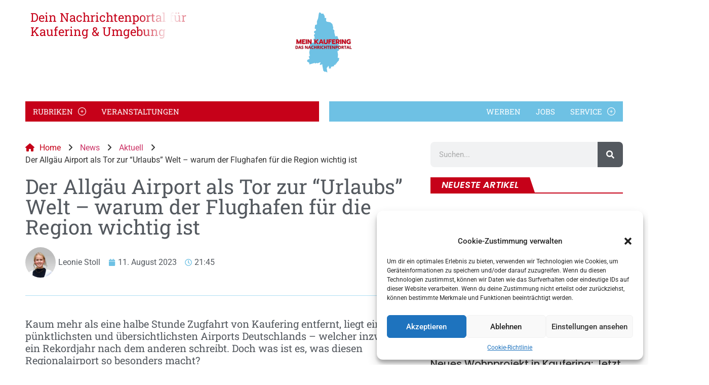

--- FILE ---
content_type: text/html; charset=UTF-8
request_url: https://mein-kaufering.de/der-allgaeu-airport-als-tor-zur-urlaubs-welt-warum-der-flughafen-fuer-die-region-wichtig-ist/
body_size: 67324
content:
<!doctype html><html dir="ltr" lang="de" prefix="og: https://ogp.me/ns#"><head><meta charset="UTF-8"><meta name="viewport" content="width=device-width, initial-scale=1"><link rel="profile" href="https://gmpg.org/xfn/11"><title>Der Allgäu Airport als Tor zur “Urlaubs” Welt – warum der Flughafen für die Region wichtig ist - Mein Kaufering</title><meta name="description" content="Kaum mehr als eine halbe Stunde Zugfahrt von Kaufering entfernt, liegt einer der pünktlichsten und übersichtlichsten Airports Deutschlands - welcher inzwischen ein Rekordjahr nach dem anderen schreibt. Doch was ist es, was diesen Regionalairport so besonders macht?" /><meta name="robots" content="max-image-preview:large" /><meta name="keywords" content="airportparken,allgäu airport,arbeitgeber,charterflüge,edja,fliegen ab memmingen,fluggastrekord,fluggastzahlen,flughafen memmingen,flugreisen,flugverkehr,flugziele,fmm,gewerbegebiet,hotel am airport,komfort,kurze wege,nah und fern,parken,pünktlichkeit,regionalairport,reisen,tourismus,urlaubsdestinationen,urlaubsziel,verbindung,wachstum,westeuropa,wirtschaftszweig,zukünftige ziele" /><link rel="canonical" href="https://mein-kaufering.de/der-allgaeu-airport-als-tor-zur-urlaubs-welt-warum-der-flughafen-fuer-die-region-wichtig-ist/" /><meta name="generator" content="All in One SEO Pro (AIOSEO) 4.7.3" /><meta property="og:locale" content="de_DE" /><meta property="og:site_name" content="Mein Kaufering - Deine kostenlose Nachrichtenquelle" /><meta property="og:type" content="article" /><meta property="og:title" content="Der Allgäu Airport als Tor zur “Urlaubs” Welt – warum der Flughafen für die Region wichtig ist - Mein Kaufering" /><meta property="og:description" content="Kaum mehr als eine halbe Stunde Zugfahrt von Kaufering entfernt, liegt einer der pünktlichsten und übersichtlichsten Airports Deutschlands - welcher inzwischen ein Rekordjahr nach dem anderen schreibt. Doch was ist es, was diesen Regionalairport so besonders macht?" /><meta property="og:url" content="https://mein-kaufering.de/der-allgaeu-airport-als-tor-zur-urlaubs-welt-warum-der-flughafen-fuer-die-region-wichtig-ist/" /><meta property="og:image" content="https://mein-kaufering.de/wp-content/uploads/2023/08/Start-Boeing-737-800-mit-Terminal_┬®-Allg├nu-Airport-GmbH-Co.-KG_Fotograf_Tom-Engel-scaled.jpg" /><meta property="og:image:secure_url" content="https://mein-kaufering.de/wp-content/uploads/2023/08/Start-Boeing-737-800-mit-Terminal_┬®-Allg├nu-Airport-GmbH-Co.-KG_Fotograf_Tom-Engel-scaled.jpg" /><meta property="og:image:width" content="2560" /><meta property="og:image:height" content="1706" /><meta property="article:tag" content="airportparken" /><meta property="article:tag" content="allgäu airport" /><meta property="article:tag" content="arbeitgeber" /><meta property="article:tag" content="charterflüge" /><meta property="article:tag" content="edja" /><meta property="article:tag" content="fliegen ab memmingen" /><meta property="article:tag" content="fluggastrekord" /><meta property="article:tag" content="fluggastzahlen" /><meta property="article:tag" content="flughafen memmingen" /><meta property="article:tag" content="flugreisen" /><meta property="article:tag" content="flugverkehr" /><meta property="article:tag" content="flugziele" /><meta property="article:tag" content="fmm" /><meta property="article:tag" content="gewerbegebiet" /><meta property="article:tag" content="hotel am airport" /><meta property="article:tag" content="komfort" /><meta property="article:tag" content="kurze wege" /><meta property="article:tag" content="nah und fern" /><meta property="article:tag" content="parken" /><meta property="article:tag" content="pünktlichkeit" /><meta property="article:tag" content="regionalairport" /><meta property="article:tag" content="reisen" /><meta property="article:tag" content="tourismus" /><meta property="article:tag" content="urlaubsdestinationen" /><meta property="article:tag" content="urlaubsziel" /><meta property="article:tag" content="verbindung" /><meta property="article:tag" content="wachstum" /><meta property="article:tag" content="westeuropa" /><meta property="article:tag" content="wirtschaftszweig" /><meta property="article:tag" content="zukünftige ziele" /><meta property="article:tag" content="aktuell" /><meta property="article:published_time" content="2023-08-11T19:45:20+00:00" /><meta property="article:modified_time" content="2023-08-11T20:08:13+00:00" /><meta property="article:publisher" content="https://www.facebook.com/meinkaufering" /><meta name="twitter:card" content="summary" /><meta name="twitter:site" content="@meinkaufering" /><meta name="twitter:title" content="Der Allgäu Airport als Tor zur “Urlaubs” Welt – warum der Flughafen für die Region wichtig ist - Mein Kaufering" /><meta name="twitter:description" content="Kaum mehr als eine halbe Stunde Zugfahrt von Kaufering entfernt, liegt einer der pünktlichsten und übersichtlichsten Airports Deutschlands - welcher inzwischen ein Rekordjahr nach dem anderen schreibt. Doch was ist es, was diesen Regionalairport so besonders macht?" /><meta name="twitter:creator" content="@meinkaufering" /><meta name="twitter:image" content="https://mein-kaufering.de/wp-content/uploads/2023/08/Start-Boeing-737-800-mit-Terminal_┬®-Allg├nu-Airport-GmbH-Co.-KG_Fotograf_Tom-Engel-scaled.jpg" /> <script type="application/ld+json" class="aioseo-schema">{"@context":"https:\/\/schema.org","@graph":[{"@type":"BlogPosting","@id":"https:\/\/mein-kaufering.de\/der-allgaeu-airport-als-tor-zur-urlaubs-welt-warum-der-flughafen-fuer-die-region-wichtig-ist\/#blogposting","name":"Der Allg\u00e4u Airport als Tor zur \u201cUrlaubs\u201d Welt \u2013 warum der Flughafen f\u00fcr die Region wichtig ist - Mein Kaufering","headline":"Der Allg\u00e4u Airport als Tor zur \u201cUrlaubs\u201d Welt &#8211; warum der Flughafen f\u00fcr die Region wichtig ist","author":{"@id":"https:\/\/mein-kaufering.de\/author\/leonie\/#author"},"publisher":{"@id":"https:\/\/mein-kaufering.de\/#organization"},"image":{"@type":"ImageObject","url":"https:\/\/mein-kaufering.de\/wp-content\/uploads\/2023\/08\/Start-Boeing-737-800-mit-Terminal_\u252c\u00ae-Allg\u251cnu-Airport-GmbH-Co.-KG_Fotograf_Tom-Engel-scaled.jpg","width":2560,"height":1706},"datePublished":"2023-08-11T21:45:20+02:00","dateModified":"2023-08-11T22:08:13+02:00","inLanguage":"de-DE","mainEntityOfPage":{"@id":"https:\/\/mein-kaufering.de\/der-allgaeu-airport-als-tor-zur-urlaubs-welt-warum-der-flughafen-fuer-die-region-wichtig-ist\/#webpage"},"isPartOf":{"@id":"https:\/\/mein-kaufering.de\/der-allgaeu-airport-als-tor-zur-urlaubs-welt-warum-der-flughafen-fuer-die-region-wichtig-ist\/#webpage"},"articleSection":"Aktuell, Airportparken, Allg\u00e4u Airport, Arbeitgeber, Charterfl\u00fcge, EDJA, Fliegen ab Memmingen, Fluggastrekord, Fluggastzahlen, Flughafen Memmingen, Flugreisen, Flugverkehr, Flugziele, FMM, Gewerbegebiet, Hotel am Airport, Komfort, Kurze Wege, Nah und fern, Parken, P\u00fcnktlichkeit, Regionalairport, Reisen, Tourismus, Urlaubsdestinationen, Urlaubsziel, Verbindung, Wachstum, Westeuropa, Wirtschaftszweig, Zuk\u00fcnftige Ziele"},{"@type":"BreadcrumbList","@id":"https:\/\/mein-kaufering.de\/der-allgaeu-airport-als-tor-zur-urlaubs-welt-warum-der-flughafen-fuer-die-region-wichtig-ist\/#breadcrumblist","itemListElement":[{"@type":"ListItem","@id":"https:\/\/mein-kaufering.de\/#listItem","position":1,"name":"Start","item":"https:\/\/mein-kaufering.de\/","nextItem":"https:\/\/mein-kaufering.de\/der-allgaeu-airport-als-tor-zur-urlaubs-welt-warum-der-flughafen-fuer-die-region-wichtig-ist\/#listItem"},{"@type":"ListItem","@id":"https:\/\/mein-kaufering.de\/der-allgaeu-airport-als-tor-zur-urlaubs-welt-warum-der-flughafen-fuer-die-region-wichtig-ist\/#listItem","position":2,"name":"Der Allg\u00e4u Airport als Tor zur \u201cUrlaubs\u201d Welt - warum der Flughafen f\u00fcr die Region wichtig ist","previousItem":"https:\/\/mein-kaufering.de\/#listItem"}]},{"@type":"Organization","@id":"https:\/\/mein-kaufering.de\/#organization","name":"Wertach Media Jeremy Rizer","description":"Deine kostenlose Nachrichtenquelle","url":"https:\/\/mein-kaufering.de\/","email":"hallo@wertach-media.de","telephone":"+4981913314270","logo":{"@type":"ImageObject","url":"https:\/\/mein-kaufering.de\/wp-content\/uploads\/2022\/02\/cropped-cropped-LOGO-Mein-Kaufering-Blau.png","@id":"https:\/\/mein-kaufering.de\/der-allgaeu-airport-als-tor-zur-urlaubs-welt-warum-der-flughafen-fuer-die-region-wichtig-ist\/#organizationLogo","width":512,"height":512},"image":{"@id":"https:\/\/mein-kaufering.de\/der-allgaeu-airport-als-tor-zur-urlaubs-welt-warum-der-flughafen-fuer-die-region-wichtig-ist\/#organizationLogo"},"sameAs":["https:\/\/www.facebook.com\/meinkaufering","https:\/\/twitter.com\/meinkaufering","https:\/\/www.instagram.com\/meinkaufering\/"],"address":{"@id":"https:\/\/mein-kaufering.de\/#postaladdress","@type":"PostalAddress","streetAddress":"Rudolf-Diesel-Str. 7b,","postalCode":"86899","addressLocality":"Landsberg","addressRegion":"Bayern","addressCountry":"DE"}},{"@type":"Person","@id":"https:\/\/mein-kaufering.de\/author\/leonie\/#author","url":"https:\/\/mein-kaufering.de\/author\/leonie\/","name":"Leonie Stoll","image":{"@type":"ImageObject","@id":"https:\/\/mein-kaufering.de\/der-allgaeu-airport-als-tor-zur-urlaubs-welt-warum-der-flughafen-fuer-die-region-wichtig-ist\/#authorImage","url":"https:\/\/mein-kaufering.de\/wp-content\/uploads\/2023\/07\/Stoll-96x96.jpeg","width":96,"height":96,"caption":"Leonie Stoll"}},{"@type":"WebPage","@id":"https:\/\/mein-kaufering.de\/der-allgaeu-airport-als-tor-zur-urlaubs-welt-warum-der-flughafen-fuer-die-region-wichtig-ist\/#webpage","url":"https:\/\/mein-kaufering.de\/der-allgaeu-airport-als-tor-zur-urlaubs-welt-warum-der-flughafen-fuer-die-region-wichtig-ist\/","name":"Der Allg\u00e4u Airport als Tor zur \u201cUrlaubs\u201d Welt \u2013 warum der Flughafen f\u00fcr die Region wichtig ist - Mein Kaufering","description":"Kaum mehr als eine halbe Stunde Zugfahrt von Kaufering entfernt, liegt einer der p\u00fcnktlichsten und \u00fcbersichtlichsten Airports Deutschlands - welcher inzwischen ein Rekordjahr nach dem anderen schreibt. Doch was ist es, was diesen Regionalairport so besonders macht?","inLanguage":"de-DE","isPartOf":{"@id":"https:\/\/mein-kaufering.de\/#website"},"breadcrumb":{"@id":"https:\/\/mein-kaufering.de\/der-allgaeu-airport-als-tor-zur-urlaubs-welt-warum-der-flughafen-fuer-die-region-wichtig-ist\/#breadcrumblist"},"author":{"@id":"https:\/\/mein-kaufering.de\/author\/leonie\/#author"},"creator":{"@id":"https:\/\/mein-kaufering.de\/author\/leonie\/#author"},"image":{"@type":"ImageObject","url":"https:\/\/mein-kaufering.de\/wp-content\/uploads\/2023\/08\/Start-Boeing-737-800-mit-Terminal_\u252c\u00ae-Allg\u251cnu-Airport-GmbH-Co.-KG_Fotograf_Tom-Engel-scaled.jpg","@id":"https:\/\/mein-kaufering.de\/der-allgaeu-airport-als-tor-zur-urlaubs-welt-warum-der-flughafen-fuer-die-region-wichtig-ist\/#mainImage","width":2560,"height":1706},"primaryImageOfPage":{"@id":"https:\/\/mein-kaufering.de\/der-allgaeu-airport-als-tor-zur-urlaubs-welt-warum-der-flughafen-fuer-die-region-wichtig-ist\/#mainImage"},"datePublished":"2023-08-11T21:45:20+02:00","dateModified":"2023-08-11T22:08:13+02:00"},{"@type":"WebSite","@id":"https:\/\/mein-kaufering.de\/#website","url":"https:\/\/mein-kaufering.de\/","name":"Mein Kaufering","description":"Deine kostenlose Nachrichtenquelle","inLanguage":"de-DE","publisher":{"@id":"https:\/\/mein-kaufering.de\/#organization"}}]}</script> <link rel='dns-prefetch' href='//maps.googleapis.com' /><link rel="alternate" type="application/rss+xml" title="Mein Kaufering &raquo; Feed" href="https://mein-kaufering.de/feed/" /><link rel="alternate" title="oEmbed (JSON)" type="application/json+oembed" href="https://mein-kaufering.de/wp-json/oembed/1.0/embed?url=https%3A%2F%2Fmein-kaufering.de%2Fder-allgaeu-airport-als-tor-zur-urlaubs-welt-warum-der-flughafen-fuer-die-region-wichtig-ist%2F" /><link rel="alternate" title="oEmbed (XML)" type="text/xml+oembed" href="https://mein-kaufering.de/wp-json/oembed/1.0/embed?url=https%3A%2F%2Fmein-kaufering.de%2Fder-allgaeu-airport-als-tor-zur-urlaubs-welt-warum-der-flughafen-fuer-die-region-wichtig-ist%2F&#038;format=xml" /> <!--noptimize--><script id="kaufe-ready">
			window.advanced_ads_ready=function(e,a){a=a||"complete";var d=function(e){return"interactive"===a?"loading"!==e:"complete"===e};d(document.readyState)?e():document.addEventListener("readystatechange",(function(a){d(a.target.readyState)&&e()}),{once:"interactive"===a})},window.advanced_ads_ready_queue=window.advanced_ads_ready_queue||[];		</script>
		<!--/noptimize--><style id='wp-img-auto-sizes-contain-inline-css'>img:is([sizes=auto i],[sizes^="auto," i]){contain-intrinsic-size:3000px 1500px}
/*# sourceURL=wp-img-auto-sizes-contain-inline-css */</style><link rel='stylesheet' id='mec-advanced-organizer-style-css' href='https://mein-kaufering.de/wp-content/cache/autoptimize/css/autoptimize_single_89de506e4434032bee64a771aac1f524.css?r=1768969506&#038;ver=6.9' media='all' /><link rel='stylesheet' id='mec-select2-style-css' href='https://mein-kaufering.de/wp-content/plugins/modern-events-calendar/assets/packages/select2/select2.min.css?ver=7.19.0' media='all' /><link rel='stylesheet' id='mec-font-icons-css' href='https://mein-kaufering.de/wp-content/cache/autoptimize/css/autoptimize_single_a6133545808891995d376d84d0886139.css?ver=7.19.0' media='all' /><link rel='stylesheet' id='mec-frontend-style-css' href='https://mein-kaufering.de/wp-content/plugins/modern-events-calendar/assets/css/frontend.min.css?ver=7.19.0' media='all' /><link rel='stylesheet' id='mec-tooltip-style-css' href='https://mein-kaufering.de/wp-content/cache/autoptimize/css/autoptimize_single_b15ef24270546e5fe896d3ea387ea134.css?ver=7.19.0' media='all' /><link rel='stylesheet' id='mec-tooltip-shadow-style-css' href='https://mein-kaufering.de/wp-content/plugins/modern-events-calendar/assets/packages/tooltip/tooltipster-sideTip-shadow.min.css?ver=7.19.0' media='all' /><link rel='stylesheet' id='featherlight-css' href='https://mein-kaufering.de/wp-content/cache/autoptimize/css/autoptimize_single_513382a9289a46f26896cd7c42ae34dc.css?ver=7.19.0' media='all' /><link rel='stylesheet' id='mec-lity-style-css' href='https://mein-kaufering.de/wp-content/plugins/modern-events-calendar/assets/packages/lity/lity.min.css?ver=7.19.0' media='all' /><link rel='stylesheet' id='mec-general-calendar-style-css' href='https://mein-kaufering.de/wp-content/cache/autoptimize/css/autoptimize_single_9672918567ade9e4391f6391ad3620d8.css?ver=7.19.0' media='all' /><link rel='stylesheet' id='dashicons-css' href='https://mein-kaufering.de/wp-includes/css/dashicons.min.css?ver=6.9' media='all' /><link rel='stylesheet' id='post-views-counter-frontend-css' href='https://mein-kaufering.de/wp-content/cache/autoptimize/css/autoptimize_single_1ae2b2895a8976da80c9a1afa6a98e23.css?ver=1.7.3' media='all' /><link rel='stylesheet' id='premium-addons-css' href='https://mein-kaufering.de/wp-content/plugins/premium-addons-for-elementor/assets/frontend/min-css/premium-addons.min.css?ver=4.10.62' media='all' /><link rel='stylesheet' id='premium-pro-css' href='https://mein-kaufering.de/wp-content/plugins/premium-addons-pro/assets/frontend/min-css/premium-addons.min.css?ver=2.9.29' media='all' /><link rel='stylesheet' id='anwp-pg-styles-css' href='https://mein-kaufering.de/wp-content/plugins/anwp-post-grid-for-elementor/public/css/styles.min.css?ver=1.3.3' media='all' /><style id='wp-emoji-styles-inline-css'>img.wp-smiley, img.emoji {
		display: inline !important;
		border: none !important;
		box-shadow: none !important;
		height: 1em !important;
		width: 1em !important;
		margin: 0 0.07em !important;
		vertical-align: -0.1em !important;
		background: none !important;
		padding: 0 !important;
	}
/*# sourceURL=wp-emoji-styles-inline-css */</style><link rel='stylesheet' id='wp-block-library-css' href='https://mein-kaufering.de/wp-includes/css/dist/block-library/style.min.css?ver=6.9' media='all' /><style id='wp-block-heading-inline-css'>h1:where(.wp-block-heading).has-background,h2:where(.wp-block-heading).has-background,h3:where(.wp-block-heading).has-background,h4:where(.wp-block-heading).has-background,h5:where(.wp-block-heading).has-background,h6:where(.wp-block-heading).has-background{padding:1.25em 2.375em}h1.has-text-align-left[style*=writing-mode]:where([style*=vertical-lr]),h1.has-text-align-right[style*=writing-mode]:where([style*=vertical-rl]),h2.has-text-align-left[style*=writing-mode]:where([style*=vertical-lr]),h2.has-text-align-right[style*=writing-mode]:where([style*=vertical-rl]),h3.has-text-align-left[style*=writing-mode]:where([style*=vertical-lr]),h3.has-text-align-right[style*=writing-mode]:where([style*=vertical-rl]),h4.has-text-align-left[style*=writing-mode]:where([style*=vertical-lr]),h4.has-text-align-right[style*=writing-mode]:where([style*=vertical-rl]),h5.has-text-align-left[style*=writing-mode]:where([style*=vertical-lr]),h5.has-text-align-right[style*=writing-mode]:where([style*=vertical-rl]),h6.has-text-align-left[style*=writing-mode]:where([style*=vertical-lr]),h6.has-text-align-right[style*=writing-mode]:where([style*=vertical-rl]){rotate:180deg}
/*# sourceURL=https://mein-kaufering.de/wp-includes/blocks/heading/style.min.css */</style><style id='wp-block-image-inline-css'>.wp-block-image>a,.wp-block-image>figure>a{display:inline-block}.wp-block-image img{box-sizing:border-box;height:auto;max-width:100%;vertical-align:bottom}@media not (prefers-reduced-motion){.wp-block-image img.hide{visibility:hidden}.wp-block-image img.show{animation:show-content-image .4s}}.wp-block-image[style*=border-radius] img,.wp-block-image[style*=border-radius]>a{border-radius:inherit}.wp-block-image.has-custom-border img{box-sizing:border-box}.wp-block-image.aligncenter{text-align:center}.wp-block-image.alignfull>a,.wp-block-image.alignwide>a{width:100%}.wp-block-image.alignfull img,.wp-block-image.alignwide img{height:auto;width:100%}.wp-block-image .aligncenter,.wp-block-image .alignleft,.wp-block-image .alignright,.wp-block-image.aligncenter,.wp-block-image.alignleft,.wp-block-image.alignright{display:table}.wp-block-image .aligncenter>figcaption,.wp-block-image .alignleft>figcaption,.wp-block-image .alignright>figcaption,.wp-block-image.aligncenter>figcaption,.wp-block-image.alignleft>figcaption,.wp-block-image.alignright>figcaption{caption-side:bottom;display:table-caption}.wp-block-image .alignleft{float:left;margin:.5em 1em .5em 0}.wp-block-image .alignright{float:right;margin:.5em 0 .5em 1em}.wp-block-image .aligncenter{margin-left:auto;margin-right:auto}.wp-block-image :where(figcaption){margin-bottom:1em;margin-top:.5em}.wp-block-image.is-style-circle-mask img{border-radius:9999px}@supports ((-webkit-mask-image:none) or (mask-image:none)) or (-webkit-mask-image:none){.wp-block-image.is-style-circle-mask img{border-radius:0;-webkit-mask-image:url('data:image/svg+xml;utf8,<svg viewBox="0 0 100 100" xmlns="http://www.w3.org/2000/svg"><circle cx="50" cy="50" r="50"/></svg>');mask-image:url('data:image/svg+xml;utf8,<svg viewBox="0 0 100 100" xmlns="http://www.w3.org/2000/svg"><circle cx="50" cy="50" r="50"/></svg>');mask-mode:alpha;-webkit-mask-position:center;mask-position:center;-webkit-mask-repeat:no-repeat;mask-repeat:no-repeat;-webkit-mask-size:contain;mask-size:contain}}:root :where(.wp-block-image.is-style-rounded img,.wp-block-image .is-style-rounded img){border-radius:9999px}.wp-block-image figure{margin:0}.wp-lightbox-container{display:flex;flex-direction:column;position:relative}.wp-lightbox-container img{cursor:zoom-in}.wp-lightbox-container img:hover+button{opacity:1}.wp-lightbox-container button{align-items:center;backdrop-filter:blur(16px) saturate(180%);background-color:#5a5a5a40;border:none;border-radius:4px;cursor:zoom-in;display:flex;height:20px;justify-content:center;opacity:0;padding:0;position:absolute;right:16px;text-align:center;top:16px;width:20px;z-index:100}@media not (prefers-reduced-motion){.wp-lightbox-container button{transition:opacity .2s ease}}.wp-lightbox-container button:focus-visible{outline:3px auto #5a5a5a40;outline:3px auto -webkit-focus-ring-color;outline-offset:3px}.wp-lightbox-container button:hover{cursor:pointer;opacity:1}.wp-lightbox-container button:focus{opacity:1}.wp-lightbox-container button:focus,.wp-lightbox-container button:hover,.wp-lightbox-container button:not(:hover):not(:active):not(.has-background){background-color:#5a5a5a40;border:none}.wp-lightbox-overlay{box-sizing:border-box;cursor:zoom-out;height:100vh;left:0;overflow:hidden;position:fixed;top:0;visibility:hidden;width:100%;z-index:100000}.wp-lightbox-overlay .close-button{align-items:center;cursor:pointer;display:flex;justify-content:center;min-height:40px;min-width:40px;padding:0;position:absolute;right:calc(env(safe-area-inset-right) + 16px);top:calc(env(safe-area-inset-top) + 16px);z-index:5000000}.wp-lightbox-overlay .close-button:focus,.wp-lightbox-overlay .close-button:hover,.wp-lightbox-overlay .close-button:not(:hover):not(:active):not(.has-background){background:none;border:none}.wp-lightbox-overlay .lightbox-image-container{height:var(--wp--lightbox-container-height);left:50%;overflow:hidden;position:absolute;top:50%;transform:translate(-50%,-50%);transform-origin:top left;width:var(--wp--lightbox-container-width);z-index:9999999999}.wp-lightbox-overlay .wp-block-image{align-items:center;box-sizing:border-box;display:flex;height:100%;justify-content:center;margin:0;position:relative;transform-origin:0 0;width:100%;z-index:3000000}.wp-lightbox-overlay .wp-block-image img{height:var(--wp--lightbox-image-height);min-height:var(--wp--lightbox-image-height);min-width:var(--wp--lightbox-image-width);width:var(--wp--lightbox-image-width)}.wp-lightbox-overlay .wp-block-image figcaption{display:none}.wp-lightbox-overlay button{background:none;border:none}.wp-lightbox-overlay .scrim{background-color:#fff;height:100%;opacity:.9;position:absolute;width:100%;z-index:2000000}.wp-lightbox-overlay.active{visibility:visible}@media not (prefers-reduced-motion){.wp-lightbox-overlay.active{animation:turn-on-visibility .25s both}.wp-lightbox-overlay.active img{animation:turn-on-visibility .35s both}.wp-lightbox-overlay.show-closing-animation:not(.active){animation:turn-off-visibility .35s both}.wp-lightbox-overlay.show-closing-animation:not(.active) img{animation:turn-off-visibility .25s both}.wp-lightbox-overlay.zoom.active{animation:none;opacity:1;visibility:visible}.wp-lightbox-overlay.zoom.active .lightbox-image-container{animation:lightbox-zoom-in .4s}.wp-lightbox-overlay.zoom.active .lightbox-image-container img{animation:none}.wp-lightbox-overlay.zoom.active .scrim{animation:turn-on-visibility .4s forwards}.wp-lightbox-overlay.zoom.show-closing-animation:not(.active){animation:none}.wp-lightbox-overlay.zoom.show-closing-animation:not(.active) .lightbox-image-container{animation:lightbox-zoom-out .4s}.wp-lightbox-overlay.zoom.show-closing-animation:not(.active) .lightbox-image-container img{animation:none}.wp-lightbox-overlay.zoom.show-closing-animation:not(.active) .scrim{animation:turn-off-visibility .4s forwards}}@keyframes show-content-image{0%{visibility:hidden}99%{visibility:hidden}to{visibility:visible}}@keyframes turn-on-visibility{0%{opacity:0}to{opacity:1}}@keyframes turn-off-visibility{0%{opacity:1;visibility:visible}99%{opacity:0;visibility:visible}to{opacity:0;visibility:hidden}}@keyframes lightbox-zoom-in{0%{transform:translate(calc((-100vw + var(--wp--lightbox-scrollbar-width))/2 + var(--wp--lightbox-initial-left-position)),calc(-50vh + var(--wp--lightbox-initial-top-position))) scale(var(--wp--lightbox-scale))}to{transform:translate(-50%,-50%) scale(1)}}@keyframes lightbox-zoom-out{0%{transform:translate(-50%,-50%) scale(1);visibility:visible}99%{visibility:visible}to{transform:translate(calc((-100vw + var(--wp--lightbox-scrollbar-width))/2 + var(--wp--lightbox-initial-left-position)),calc(-50vh + var(--wp--lightbox-initial-top-position))) scale(var(--wp--lightbox-scale));visibility:hidden}}
/*# sourceURL=https://mein-kaufering.de/wp-includes/blocks/image/style.min.css */</style><style id='wp-block-list-inline-css'>ol,ul{box-sizing:border-box}:root :where(.wp-block-list.has-background){padding:1.25em 2.375em}
/*# sourceURL=https://mein-kaufering.de/wp-includes/blocks/list/style.min.css */</style><style id='wp-block-paragraph-inline-css'>.is-small-text{font-size:.875em}.is-regular-text{font-size:1em}.is-large-text{font-size:2.25em}.is-larger-text{font-size:3em}.has-drop-cap:not(:focus):first-letter{float:left;font-size:8.4em;font-style:normal;font-weight:100;line-height:.68;margin:.05em .1em 0 0;text-transform:uppercase}body.rtl .has-drop-cap:not(:focus):first-letter{float:none;margin-left:.1em}p.has-drop-cap.has-background{overflow:hidden}:root :where(p.has-background){padding:1.25em 2.375em}:where(p.has-text-color:not(.has-link-color)) a{color:inherit}p.has-text-align-left[style*="writing-mode:vertical-lr"],p.has-text-align-right[style*="writing-mode:vertical-rl"]{rotate:180deg}
/*# sourceURL=https://mein-kaufering.de/wp-includes/blocks/paragraph/style.min.css */</style><style id='wp-block-spacer-inline-css'>.wp-block-spacer{clear:both}
/*# sourceURL=https://mein-kaufering.de/wp-includes/blocks/spacer/style.min.css */</style><style id='global-styles-inline-css'>:root{--wp--preset--aspect-ratio--square: 1;--wp--preset--aspect-ratio--4-3: 4/3;--wp--preset--aspect-ratio--3-4: 3/4;--wp--preset--aspect-ratio--3-2: 3/2;--wp--preset--aspect-ratio--2-3: 2/3;--wp--preset--aspect-ratio--16-9: 16/9;--wp--preset--aspect-ratio--9-16: 9/16;--wp--preset--color--black: #000000;--wp--preset--color--cyan-bluish-gray: #abb8c3;--wp--preset--color--white: #ffffff;--wp--preset--color--pale-pink: #f78da7;--wp--preset--color--vivid-red: #cf2e2e;--wp--preset--color--luminous-vivid-orange: #ff6900;--wp--preset--color--luminous-vivid-amber: #fcb900;--wp--preset--color--light-green-cyan: #7bdcb5;--wp--preset--color--vivid-green-cyan: #00d084;--wp--preset--color--pale-cyan-blue: #8ed1fc;--wp--preset--color--vivid-cyan-blue: #0693e3;--wp--preset--color--vivid-purple: #9b51e0;--wp--preset--gradient--vivid-cyan-blue-to-vivid-purple: linear-gradient(135deg,rgb(6,147,227) 0%,rgb(155,81,224) 100%);--wp--preset--gradient--light-green-cyan-to-vivid-green-cyan: linear-gradient(135deg,rgb(122,220,180) 0%,rgb(0,208,130) 100%);--wp--preset--gradient--luminous-vivid-amber-to-luminous-vivid-orange: linear-gradient(135deg,rgb(252,185,0) 0%,rgb(255,105,0) 100%);--wp--preset--gradient--luminous-vivid-orange-to-vivid-red: linear-gradient(135deg,rgb(255,105,0) 0%,rgb(207,46,46) 100%);--wp--preset--gradient--very-light-gray-to-cyan-bluish-gray: linear-gradient(135deg,rgb(238,238,238) 0%,rgb(169,184,195) 100%);--wp--preset--gradient--cool-to-warm-spectrum: linear-gradient(135deg,rgb(74,234,220) 0%,rgb(151,120,209) 20%,rgb(207,42,186) 40%,rgb(238,44,130) 60%,rgb(251,105,98) 80%,rgb(254,248,76) 100%);--wp--preset--gradient--blush-light-purple: linear-gradient(135deg,rgb(255,206,236) 0%,rgb(152,150,240) 100%);--wp--preset--gradient--blush-bordeaux: linear-gradient(135deg,rgb(254,205,165) 0%,rgb(254,45,45) 50%,rgb(107,0,62) 100%);--wp--preset--gradient--luminous-dusk: linear-gradient(135deg,rgb(255,203,112) 0%,rgb(199,81,192) 50%,rgb(65,88,208) 100%);--wp--preset--gradient--pale-ocean: linear-gradient(135deg,rgb(255,245,203) 0%,rgb(182,227,212) 50%,rgb(51,167,181) 100%);--wp--preset--gradient--electric-grass: linear-gradient(135deg,rgb(202,248,128) 0%,rgb(113,206,126) 100%);--wp--preset--gradient--midnight: linear-gradient(135deg,rgb(2,3,129) 0%,rgb(40,116,252) 100%);--wp--preset--font-size--small: 13px;--wp--preset--font-size--medium: 20px;--wp--preset--font-size--large: 36px;--wp--preset--font-size--x-large: 42px;--wp--preset--spacing--20: 0.44rem;--wp--preset--spacing--30: 0.67rem;--wp--preset--spacing--40: 1rem;--wp--preset--spacing--50: 1.5rem;--wp--preset--spacing--60: 2.25rem;--wp--preset--spacing--70: 3.38rem;--wp--preset--spacing--80: 5.06rem;--wp--preset--shadow--natural: 6px 6px 9px rgba(0, 0, 0, 0.2);--wp--preset--shadow--deep: 12px 12px 50px rgba(0, 0, 0, 0.4);--wp--preset--shadow--sharp: 6px 6px 0px rgba(0, 0, 0, 0.2);--wp--preset--shadow--outlined: 6px 6px 0px -3px rgb(255, 255, 255), 6px 6px rgb(0, 0, 0);--wp--preset--shadow--crisp: 6px 6px 0px rgb(0, 0, 0);}:root { --wp--style--global--content-size: 800px;--wp--style--global--wide-size: 1200px; }:where(body) { margin: 0; }.wp-site-blocks > .alignleft { float: left; margin-right: 2em; }.wp-site-blocks > .alignright { float: right; margin-left: 2em; }.wp-site-blocks > .aligncenter { justify-content: center; margin-left: auto; margin-right: auto; }:where(.wp-site-blocks) > * { margin-block-start: 24px; margin-block-end: 0; }:where(.wp-site-blocks) > :first-child { margin-block-start: 0; }:where(.wp-site-blocks) > :last-child { margin-block-end: 0; }:root { --wp--style--block-gap: 24px; }:root :where(.is-layout-flow) > :first-child{margin-block-start: 0;}:root :where(.is-layout-flow) > :last-child{margin-block-end: 0;}:root :where(.is-layout-flow) > *{margin-block-start: 24px;margin-block-end: 0;}:root :where(.is-layout-constrained) > :first-child{margin-block-start: 0;}:root :where(.is-layout-constrained) > :last-child{margin-block-end: 0;}:root :where(.is-layout-constrained) > *{margin-block-start: 24px;margin-block-end: 0;}:root :where(.is-layout-flex){gap: 24px;}:root :where(.is-layout-grid){gap: 24px;}.is-layout-flow > .alignleft{float: left;margin-inline-start: 0;margin-inline-end: 2em;}.is-layout-flow > .alignright{float: right;margin-inline-start: 2em;margin-inline-end: 0;}.is-layout-flow > .aligncenter{margin-left: auto !important;margin-right: auto !important;}.is-layout-constrained > .alignleft{float: left;margin-inline-start: 0;margin-inline-end: 2em;}.is-layout-constrained > .alignright{float: right;margin-inline-start: 2em;margin-inline-end: 0;}.is-layout-constrained > .aligncenter{margin-left: auto !important;margin-right: auto !important;}.is-layout-constrained > :where(:not(.alignleft):not(.alignright):not(.alignfull)){max-width: var(--wp--style--global--content-size);margin-left: auto !important;margin-right: auto !important;}.is-layout-constrained > .alignwide{max-width: var(--wp--style--global--wide-size);}body .is-layout-flex{display: flex;}.is-layout-flex{flex-wrap: wrap;align-items: center;}.is-layout-flex > :is(*, div){margin: 0;}body .is-layout-grid{display: grid;}.is-layout-grid > :is(*, div){margin: 0;}body{padding-top: 0px;padding-right: 0px;padding-bottom: 0px;padding-left: 0px;}a:where(:not(.wp-element-button)){text-decoration: underline;}:root :where(.wp-element-button, .wp-block-button__link){background-color: #32373c;border-width: 0;color: #fff;font-family: inherit;font-size: inherit;font-style: inherit;font-weight: inherit;letter-spacing: inherit;line-height: inherit;padding-top: calc(0.667em + 2px);padding-right: calc(1.333em + 2px);padding-bottom: calc(0.667em + 2px);padding-left: calc(1.333em + 2px);text-decoration: none;text-transform: inherit;}.has-black-color{color: var(--wp--preset--color--black) !important;}.has-cyan-bluish-gray-color{color: var(--wp--preset--color--cyan-bluish-gray) !important;}.has-white-color{color: var(--wp--preset--color--white) !important;}.has-pale-pink-color{color: var(--wp--preset--color--pale-pink) !important;}.has-vivid-red-color{color: var(--wp--preset--color--vivid-red) !important;}.has-luminous-vivid-orange-color{color: var(--wp--preset--color--luminous-vivid-orange) !important;}.has-luminous-vivid-amber-color{color: var(--wp--preset--color--luminous-vivid-amber) !important;}.has-light-green-cyan-color{color: var(--wp--preset--color--light-green-cyan) !important;}.has-vivid-green-cyan-color{color: var(--wp--preset--color--vivid-green-cyan) !important;}.has-pale-cyan-blue-color{color: var(--wp--preset--color--pale-cyan-blue) !important;}.has-vivid-cyan-blue-color{color: var(--wp--preset--color--vivid-cyan-blue) !important;}.has-vivid-purple-color{color: var(--wp--preset--color--vivid-purple) !important;}.has-black-background-color{background-color: var(--wp--preset--color--black) !important;}.has-cyan-bluish-gray-background-color{background-color: var(--wp--preset--color--cyan-bluish-gray) !important;}.has-white-background-color{background-color: var(--wp--preset--color--white) !important;}.has-pale-pink-background-color{background-color: var(--wp--preset--color--pale-pink) !important;}.has-vivid-red-background-color{background-color: var(--wp--preset--color--vivid-red) !important;}.has-luminous-vivid-orange-background-color{background-color: var(--wp--preset--color--luminous-vivid-orange) !important;}.has-luminous-vivid-amber-background-color{background-color: var(--wp--preset--color--luminous-vivid-amber) !important;}.has-light-green-cyan-background-color{background-color: var(--wp--preset--color--light-green-cyan) !important;}.has-vivid-green-cyan-background-color{background-color: var(--wp--preset--color--vivid-green-cyan) !important;}.has-pale-cyan-blue-background-color{background-color: var(--wp--preset--color--pale-cyan-blue) !important;}.has-vivid-cyan-blue-background-color{background-color: var(--wp--preset--color--vivid-cyan-blue) !important;}.has-vivid-purple-background-color{background-color: var(--wp--preset--color--vivid-purple) !important;}.has-black-border-color{border-color: var(--wp--preset--color--black) !important;}.has-cyan-bluish-gray-border-color{border-color: var(--wp--preset--color--cyan-bluish-gray) !important;}.has-white-border-color{border-color: var(--wp--preset--color--white) !important;}.has-pale-pink-border-color{border-color: var(--wp--preset--color--pale-pink) !important;}.has-vivid-red-border-color{border-color: var(--wp--preset--color--vivid-red) !important;}.has-luminous-vivid-orange-border-color{border-color: var(--wp--preset--color--luminous-vivid-orange) !important;}.has-luminous-vivid-amber-border-color{border-color: var(--wp--preset--color--luminous-vivid-amber) !important;}.has-light-green-cyan-border-color{border-color: var(--wp--preset--color--light-green-cyan) !important;}.has-vivid-green-cyan-border-color{border-color: var(--wp--preset--color--vivid-green-cyan) !important;}.has-pale-cyan-blue-border-color{border-color: var(--wp--preset--color--pale-cyan-blue) !important;}.has-vivid-cyan-blue-border-color{border-color: var(--wp--preset--color--vivid-cyan-blue) !important;}.has-vivid-purple-border-color{border-color: var(--wp--preset--color--vivid-purple) !important;}.has-vivid-cyan-blue-to-vivid-purple-gradient-background{background: var(--wp--preset--gradient--vivid-cyan-blue-to-vivid-purple) !important;}.has-light-green-cyan-to-vivid-green-cyan-gradient-background{background: var(--wp--preset--gradient--light-green-cyan-to-vivid-green-cyan) !important;}.has-luminous-vivid-amber-to-luminous-vivid-orange-gradient-background{background: var(--wp--preset--gradient--luminous-vivid-amber-to-luminous-vivid-orange) !important;}.has-luminous-vivid-orange-to-vivid-red-gradient-background{background: var(--wp--preset--gradient--luminous-vivid-orange-to-vivid-red) !important;}.has-very-light-gray-to-cyan-bluish-gray-gradient-background{background: var(--wp--preset--gradient--very-light-gray-to-cyan-bluish-gray) !important;}.has-cool-to-warm-spectrum-gradient-background{background: var(--wp--preset--gradient--cool-to-warm-spectrum) !important;}.has-blush-light-purple-gradient-background{background: var(--wp--preset--gradient--blush-light-purple) !important;}.has-blush-bordeaux-gradient-background{background: var(--wp--preset--gradient--blush-bordeaux) !important;}.has-luminous-dusk-gradient-background{background: var(--wp--preset--gradient--luminous-dusk) !important;}.has-pale-ocean-gradient-background{background: var(--wp--preset--gradient--pale-ocean) !important;}.has-electric-grass-gradient-background{background: var(--wp--preset--gradient--electric-grass) !important;}.has-midnight-gradient-background{background: var(--wp--preset--gradient--midnight) !important;}.has-small-font-size{font-size: var(--wp--preset--font-size--small) !important;}.has-medium-font-size{font-size: var(--wp--preset--font-size--medium) !important;}.has-large-font-size{font-size: var(--wp--preset--font-size--large) !important;}.has-x-large-font-size{font-size: var(--wp--preset--font-size--x-large) !important;}
/*# sourceURL=global-styles-inline-css */</style><link rel='stylesheet' id='foobox-free-min-css' href='https://mein-kaufering.de/wp-content/plugins/foobox-image-lightbox/free/css/foobox.free.min.css?ver=2.7.35' media='all' /><link rel='stylesheet' id='buttons-css' href='https://mein-kaufering.de/wp-includes/css/buttons.min.css?ver=6.9' media='all' /><link rel='stylesheet' id='mediaelement-css' href='https://mein-kaufering.de/wp-includes/js/mediaelement/mediaelementplayer-legacy.min.css?ver=4.2.17' media='all' /><link rel='stylesheet' id='wp-mediaelement-css' href='https://mein-kaufering.de/wp-includes/js/mediaelement/wp-mediaelement.min.css?ver=6.9' media='all' /><link rel='stylesheet' id='media-views-css' href='https://mein-kaufering.de/wp-includes/css/media-views.min.css?ver=6.9' media='all' /><link rel='stylesheet' id='imgareaselect-css' href='https://mein-kaufering.de/wp-content/cache/autoptimize/css/autoptimize_single_7d28cad92829b3d633a087b5f3b595af.css?ver=0.9.8' media='all' /><link rel='stylesheet' id='mec-ud-style-css' href='https://mein-kaufering.de/wp-content/cache/autoptimize/css/autoptimize_single_c38152aa877ce7583a9a6b05f1a4c89f.css?ver=6.9' media='all' /><link rel='stylesheet' id='toc-screen-css' href='https://mein-kaufering.de/wp-content/plugins/table-of-contents-plus/screen.min.css?ver=2411.1' media='all' /><link rel='stylesheet' id='cmplz-general-css' href='https://mein-kaufering.de/wp-content/plugins/complianz-gdpr-premium/assets/css/cookieblocker.min.css?ver=1730638577' media='all' /><link rel='stylesheet' id='parent-style-css' href='https://mein-kaufering.de/wp-content/cache/autoptimize/css/autoptimize_single_7f137949896860b1db4e6eea96b9d0ad.css?ver=6.9' media='all' /><link rel='stylesheet' id='child-style-css' href='https://mein-kaufering.de/wp-content/cache/autoptimize/css/autoptimize_single_7fe8bed3453135e8869e403c6a284cc8.css?ver=6.9' media='all' /><link rel='stylesheet' id='fhw_themename_fontawesome-css' href='https://mein-kaufering.de/wp-content/themes/meinkaufering/fonts/fontawesome/css/all.min.css?ver=6.9' media='all' /><link rel='stylesheet' id='hello-elementor-css' href='https://mein-kaufering.de/wp-content/themes/hello-elementor/style.min.css?ver=3.4.1' media='all' /><link rel='stylesheet' id='hello-elementor-theme-style-css' href='https://mein-kaufering.de/wp-content/themes/hello-elementor/theme.min.css?ver=3.4.1' media='all' /><link rel='stylesheet' id='hello-elementor-header-footer-css' href='https://mein-kaufering.de/wp-content/themes/hello-elementor/header-footer.min.css?ver=3.4.1' media='all' /><link rel='stylesheet' id='elementor-frontend-css' href='https://mein-kaufering.de/wp-content/uploads/elementor/css/custom-frontend.min.css?ver=1747064502' media='all' /><style id='elementor-frontend-inline-css'>@-webkit-keyframes ha_fadeIn{0%{opacity:0}to{opacity:1}}@keyframes ha_fadeIn{0%{opacity:0}to{opacity:1}}@-webkit-keyframes ha_zoomIn{0%{opacity:0;-webkit-transform:scale3d(.3,.3,.3);transform:scale3d(.3,.3,.3)}50%{opacity:1}}@keyframes ha_zoomIn{0%{opacity:0;-webkit-transform:scale3d(.3,.3,.3);transform:scale3d(.3,.3,.3)}50%{opacity:1}}@-webkit-keyframes ha_rollIn{0%{opacity:0;-webkit-transform:translate3d(-100%,0,0) rotate3d(0,0,1,-120deg);transform:translate3d(-100%,0,0) rotate3d(0,0,1,-120deg)}to{opacity:1}}@keyframes ha_rollIn{0%{opacity:0;-webkit-transform:translate3d(-100%,0,0) rotate3d(0,0,1,-120deg);transform:translate3d(-100%,0,0) rotate3d(0,0,1,-120deg)}to{opacity:1}}@-webkit-keyframes ha_bounce{0%,20%,53%,to{-webkit-animation-timing-function:cubic-bezier(.215,.61,.355,1);animation-timing-function:cubic-bezier(.215,.61,.355,1)}40%,43%{-webkit-transform:translate3d(0,-30px,0) scaleY(1.1);transform:translate3d(0,-30px,0) scaleY(1.1);-webkit-animation-timing-function:cubic-bezier(.755,.05,.855,.06);animation-timing-function:cubic-bezier(.755,.05,.855,.06)}70%{-webkit-transform:translate3d(0,-15px,0) scaleY(1.05);transform:translate3d(0,-15px,0) scaleY(1.05);-webkit-animation-timing-function:cubic-bezier(.755,.05,.855,.06);animation-timing-function:cubic-bezier(.755,.05,.855,.06)}80%{-webkit-transition-timing-function:cubic-bezier(.215,.61,.355,1);transition-timing-function:cubic-bezier(.215,.61,.355,1);-webkit-transform:translate3d(0,0,0) scaleY(.95);transform:translate3d(0,0,0) scaleY(.95)}90%{-webkit-transform:translate3d(0,-4px,0) scaleY(1.02);transform:translate3d(0,-4px,0) scaleY(1.02)}}@keyframes ha_bounce{0%,20%,53%,to{-webkit-animation-timing-function:cubic-bezier(.215,.61,.355,1);animation-timing-function:cubic-bezier(.215,.61,.355,1)}40%,43%{-webkit-transform:translate3d(0,-30px,0) scaleY(1.1);transform:translate3d(0,-30px,0) scaleY(1.1);-webkit-animation-timing-function:cubic-bezier(.755,.05,.855,.06);animation-timing-function:cubic-bezier(.755,.05,.855,.06)}70%{-webkit-transform:translate3d(0,-15px,0) scaleY(1.05);transform:translate3d(0,-15px,0) scaleY(1.05);-webkit-animation-timing-function:cubic-bezier(.755,.05,.855,.06);animation-timing-function:cubic-bezier(.755,.05,.855,.06)}80%{-webkit-transition-timing-function:cubic-bezier(.215,.61,.355,1);transition-timing-function:cubic-bezier(.215,.61,.355,1);-webkit-transform:translate3d(0,0,0) scaleY(.95);transform:translate3d(0,0,0) scaleY(.95)}90%{-webkit-transform:translate3d(0,-4px,0) scaleY(1.02);transform:translate3d(0,-4px,0) scaleY(1.02)}}@-webkit-keyframes ha_bounceIn{0%,20%,40%,60%,80%,to{-webkit-animation-timing-function:cubic-bezier(.215,.61,.355,1);animation-timing-function:cubic-bezier(.215,.61,.355,1)}0%{opacity:0;-webkit-transform:scale3d(.3,.3,.3);transform:scale3d(.3,.3,.3)}20%{-webkit-transform:scale3d(1.1,1.1,1.1);transform:scale3d(1.1,1.1,1.1)}40%{-webkit-transform:scale3d(.9,.9,.9);transform:scale3d(.9,.9,.9)}60%{opacity:1;-webkit-transform:scale3d(1.03,1.03,1.03);transform:scale3d(1.03,1.03,1.03)}80%{-webkit-transform:scale3d(.97,.97,.97);transform:scale3d(.97,.97,.97)}to{opacity:1}}@keyframes ha_bounceIn{0%,20%,40%,60%,80%,to{-webkit-animation-timing-function:cubic-bezier(.215,.61,.355,1);animation-timing-function:cubic-bezier(.215,.61,.355,1)}0%{opacity:0;-webkit-transform:scale3d(.3,.3,.3);transform:scale3d(.3,.3,.3)}20%{-webkit-transform:scale3d(1.1,1.1,1.1);transform:scale3d(1.1,1.1,1.1)}40%{-webkit-transform:scale3d(.9,.9,.9);transform:scale3d(.9,.9,.9)}60%{opacity:1;-webkit-transform:scale3d(1.03,1.03,1.03);transform:scale3d(1.03,1.03,1.03)}80%{-webkit-transform:scale3d(.97,.97,.97);transform:scale3d(.97,.97,.97)}to{opacity:1}}@-webkit-keyframes ha_flipInX{0%{opacity:0;-webkit-transform:perspective(400px) rotate3d(1,0,0,90deg);transform:perspective(400px) rotate3d(1,0,0,90deg);-webkit-animation-timing-function:ease-in;animation-timing-function:ease-in}40%{-webkit-transform:perspective(400px) rotate3d(1,0,0,-20deg);transform:perspective(400px) rotate3d(1,0,0,-20deg);-webkit-animation-timing-function:ease-in;animation-timing-function:ease-in}60%{opacity:1;-webkit-transform:perspective(400px) rotate3d(1,0,0,10deg);transform:perspective(400px) rotate3d(1,0,0,10deg)}80%{-webkit-transform:perspective(400px) rotate3d(1,0,0,-5deg);transform:perspective(400px) rotate3d(1,0,0,-5deg)}}@keyframes ha_flipInX{0%{opacity:0;-webkit-transform:perspective(400px) rotate3d(1,0,0,90deg);transform:perspective(400px) rotate3d(1,0,0,90deg);-webkit-animation-timing-function:ease-in;animation-timing-function:ease-in}40%{-webkit-transform:perspective(400px) rotate3d(1,0,0,-20deg);transform:perspective(400px) rotate3d(1,0,0,-20deg);-webkit-animation-timing-function:ease-in;animation-timing-function:ease-in}60%{opacity:1;-webkit-transform:perspective(400px) rotate3d(1,0,0,10deg);transform:perspective(400px) rotate3d(1,0,0,10deg)}80%{-webkit-transform:perspective(400px) rotate3d(1,0,0,-5deg);transform:perspective(400px) rotate3d(1,0,0,-5deg)}}@-webkit-keyframes ha_flipInY{0%{opacity:0;-webkit-transform:perspective(400px) rotate3d(0,1,0,90deg);transform:perspective(400px) rotate3d(0,1,0,90deg);-webkit-animation-timing-function:ease-in;animation-timing-function:ease-in}40%{-webkit-transform:perspective(400px) rotate3d(0,1,0,-20deg);transform:perspective(400px) rotate3d(0,1,0,-20deg);-webkit-animation-timing-function:ease-in;animation-timing-function:ease-in}60%{opacity:1;-webkit-transform:perspective(400px) rotate3d(0,1,0,10deg);transform:perspective(400px) rotate3d(0,1,0,10deg)}80%{-webkit-transform:perspective(400px) rotate3d(0,1,0,-5deg);transform:perspective(400px) rotate3d(0,1,0,-5deg)}}@keyframes ha_flipInY{0%{opacity:0;-webkit-transform:perspective(400px) rotate3d(0,1,0,90deg);transform:perspective(400px) rotate3d(0,1,0,90deg);-webkit-animation-timing-function:ease-in;animation-timing-function:ease-in}40%{-webkit-transform:perspective(400px) rotate3d(0,1,0,-20deg);transform:perspective(400px) rotate3d(0,1,0,-20deg);-webkit-animation-timing-function:ease-in;animation-timing-function:ease-in}60%{opacity:1;-webkit-transform:perspective(400px) rotate3d(0,1,0,10deg);transform:perspective(400px) rotate3d(0,1,0,10deg)}80%{-webkit-transform:perspective(400px) rotate3d(0,1,0,-5deg);transform:perspective(400px) rotate3d(0,1,0,-5deg)}}@-webkit-keyframes ha_swing{20%{-webkit-transform:rotate3d(0,0,1,15deg);transform:rotate3d(0,0,1,15deg)}40%{-webkit-transform:rotate3d(0,0,1,-10deg);transform:rotate3d(0,0,1,-10deg)}60%{-webkit-transform:rotate3d(0,0,1,5deg);transform:rotate3d(0,0,1,5deg)}80%{-webkit-transform:rotate3d(0,0,1,-5deg);transform:rotate3d(0,0,1,-5deg)}}@keyframes ha_swing{20%{-webkit-transform:rotate3d(0,0,1,15deg);transform:rotate3d(0,0,1,15deg)}40%{-webkit-transform:rotate3d(0,0,1,-10deg);transform:rotate3d(0,0,1,-10deg)}60%{-webkit-transform:rotate3d(0,0,1,5deg);transform:rotate3d(0,0,1,5deg)}80%{-webkit-transform:rotate3d(0,0,1,-5deg);transform:rotate3d(0,0,1,-5deg)}}@-webkit-keyframes ha_slideInDown{0%{visibility:visible;-webkit-transform:translate3d(0,-100%,0);transform:translate3d(0,-100%,0)}}@keyframes ha_slideInDown{0%{visibility:visible;-webkit-transform:translate3d(0,-100%,0);transform:translate3d(0,-100%,0)}}@-webkit-keyframes ha_slideInUp{0%{visibility:visible;-webkit-transform:translate3d(0,100%,0);transform:translate3d(0,100%,0)}}@keyframes ha_slideInUp{0%{visibility:visible;-webkit-transform:translate3d(0,100%,0);transform:translate3d(0,100%,0)}}@-webkit-keyframes ha_slideInLeft{0%{visibility:visible;-webkit-transform:translate3d(-100%,0,0);transform:translate3d(-100%,0,0)}}@keyframes ha_slideInLeft{0%{visibility:visible;-webkit-transform:translate3d(-100%,0,0);transform:translate3d(-100%,0,0)}}@-webkit-keyframes ha_slideInRight{0%{visibility:visible;-webkit-transform:translate3d(100%,0,0);transform:translate3d(100%,0,0)}}@keyframes ha_slideInRight{0%{visibility:visible;-webkit-transform:translate3d(100%,0,0);transform:translate3d(100%,0,0)}}.ha_fadeIn{-webkit-animation-name:ha_fadeIn;animation-name:ha_fadeIn}.ha_zoomIn{-webkit-animation-name:ha_zoomIn;animation-name:ha_zoomIn}.ha_rollIn{-webkit-animation-name:ha_rollIn;animation-name:ha_rollIn}.ha_bounce{-webkit-transform-origin:center bottom;-ms-transform-origin:center bottom;transform-origin:center bottom;-webkit-animation-name:ha_bounce;animation-name:ha_bounce}.ha_bounceIn{-webkit-animation-name:ha_bounceIn;animation-name:ha_bounceIn;-webkit-animation-duration:.75s;-webkit-animation-duration:calc(var(--animate-duration)*.75);animation-duration:.75s;animation-duration:calc(var(--animate-duration)*.75)}.ha_flipInX,.ha_flipInY{-webkit-animation-name:ha_flipInX;animation-name:ha_flipInX;-webkit-backface-visibility:visible!important;backface-visibility:visible!important}.ha_flipInY{-webkit-animation-name:ha_flipInY;animation-name:ha_flipInY}.ha_swing{-webkit-transform-origin:top center;-ms-transform-origin:top center;transform-origin:top center;-webkit-animation-name:ha_swing;animation-name:ha_swing}.ha_slideInDown{-webkit-animation-name:ha_slideInDown;animation-name:ha_slideInDown}.ha_slideInUp{-webkit-animation-name:ha_slideInUp;animation-name:ha_slideInUp}.ha_slideInLeft{-webkit-animation-name:ha_slideInLeft;animation-name:ha_slideInLeft}.ha_slideInRight{-webkit-animation-name:ha_slideInRight;animation-name:ha_slideInRight}.ha-css-transform-yes{-webkit-transition-duration:var(--ha-tfx-transition-duration, .2s);transition-duration:var(--ha-tfx-transition-duration, .2s);-webkit-transition-property:-webkit-transform;transition-property:transform;transition-property:transform,-webkit-transform;-webkit-transform:translate(var(--ha-tfx-translate-x, 0),var(--ha-tfx-translate-y, 0)) scale(var(--ha-tfx-scale-x, 1),var(--ha-tfx-scale-y, 1)) skew(var(--ha-tfx-skew-x, 0),var(--ha-tfx-skew-y, 0)) rotateX(var(--ha-tfx-rotate-x, 0)) rotateY(var(--ha-tfx-rotate-y, 0)) rotateZ(var(--ha-tfx-rotate-z, 0));transform:translate(var(--ha-tfx-translate-x, 0),var(--ha-tfx-translate-y, 0)) scale(var(--ha-tfx-scale-x, 1),var(--ha-tfx-scale-y, 1)) skew(var(--ha-tfx-skew-x, 0),var(--ha-tfx-skew-y, 0)) rotateX(var(--ha-tfx-rotate-x, 0)) rotateY(var(--ha-tfx-rotate-y, 0)) rotateZ(var(--ha-tfx-rotate-z, 0))}.ha-css-transform-yes:hover{-webkit-transform:translate(var(--ha-tfx-translate-x-hover, var(--ha-tfx-translate-x, 0)),var(--ha-tfx-translate-y-hover, var(--ha-tfx-translate-y, 0))) scale(var(--ha-tfx-scale-x-hover, var(--ha-tfx-scale-x, 1)),var(--ha-tfx-scale-y-hover, var(--ha-tfx-scale-y, 1))) skew(var(--ha-tfx-skew-x-hover, var(--ha-tfx-skew-x, 0)),var(--ha-tfx-skew-y-hover, var(--ha-tfx-skew-y, 0))) rotateX(var(--ha-tfx-rotate-x-hover, var(--ha-tfx-rotate-x, 0))) rotateY(var(--ha-tfx-rotate-y-hover, var(--ha-tfx-rotate-y, 0))) rotateZ(var(--ha-tfx-rotate-z-hover, var(--ha-tfx-rotate-z, 0)));transform:translate(var(--ha-tfx-translate-x-hover, var(--ha-tfx-translate-x, 0)),var(--ha-tfx-translate-y-hover, var(--ha-tfx-translate-y, 0))) scale(var(--ha-tfx-scale-x-hover, var(--ha-tfx-scale-x, 1)),var(--ha-tfx-scale-y-hover, var(--ha-tfx-scale-y, 1))) skew(var(--ha-tfx-skew-x-hover, var(--ha-tfx-skew-x, 0)),var(--ha-tfx-skew-y-hover, var(--ha-tfx-skew-y, 0))) rotateX(var(--ha-tfx-rotate-x-hover, var(--ha-tfx-rotate-x, 0))) rotateY(var(--ha-tfx-rotate-y-hover, var(--ha-tfx-rotate-y, 0))) rotateZ(var(--ha-tfx-rotate-z-hover, var(--ha-tfx-rotate-z, 0)))}.happy-addon>.elementor-widget-container{word-wrap:break-word;overflow-wrap:break-word}.happy-addon>.elementor-widget-container,.happy-addon>.elementor-widget-container *{-webkit-box-sizing:border-box;box-sizing:border-box}.happy-addon p:empty{display:none}.happy-addon .elementor-inline-editing{min-height:auto!important}.happy-addon-pro img{max-width:100%;height:auto;-o-object-fit:cover;object-fit:cover}.ha-screen-reader-text{position:absolute;overflow:hidden;clip:rect(1px,1px,1px,1px);margin:-1px;padding:0;width:1px;height:1px;border:0;word-wrap:normal!important;-webkit-clip-path:inset(50%);clip-path:inset(50%)}.ha-has-bg-overlay>.elementor-widget-container{position:relative;z-index:1}.ha-has-bg-overlay>.elementor-widget-container:before{position:absolute;top:0;left:0;z-index:-1;width:100%;height:100%;content:""}.ha-popup--is-enabled .ha-js-popup,.ha-popup--is-enabled .ha-js-popup img{cursor:-webkit-zoom-in!important;cursor:zoom-in!important}.mfp-wrap .mfp-arrow,.mfp-wrap .mfp-close{background-color:transparent}.mfp-wrap .mfp-arrow:focus,.mfp-wrap .mfp-close:focus{outline-width:thin}.ha-advanced-tooltip-enable{position:relative;cursor:pointer;--ha-tooltip-arrow-color:black;--ha-tooltip-arrow-distance:0}.ha-advanced-tooltip-enable .ha-advanced-tooltip-content{position:absolute;z-index:999;display:none;padding:5px 0;width:120px;height:auto;border-radius:6px;background-color:#000;color:#fff;text-align:center;opacity:0}.ha-advanced-tooltip-enable .ha-advanced-tooltip-content::after{position:absolute;border-width:5px;border-style:solid;content:""}.ha-advanced-tooltip-enable .ha-advanced-tooltip-content.no-arrow::after{visibility:hidden}.ha-advanced-tooltip-enable .ha-advanced-tooltip-content.show{display:inline-block;opacity:1}.ha-advanced-tooltip-enable.ha-advanced-tooltip-top .ha-advanced-tooltip-content,body[data-elementor-device-mode=tablet] .ha-advanced-tooltip-enable.ha-advanced-tooltip-tablet-top .ha-advanced-tooltip-content{top:unset;right:0;bottom:calc(101% + var(--ha-tooltip-arrow-distance));left:0;margin:0 auto}.ha-advanced-tooltip-enable.ha-advanced-tooltip-top .ha-advanced-tooltip-content::after,body[data-elementor-device-mode=tablet] .ha-advanced-tooltip-enable.ha-advanced-tooltip-tablet-top .ha-advanced-tooltip-content::after{top:100%;right:unset;bottom:unset;left:50%;border-color:var(--ha-tooltip-arrow-color) transparent transparent transparent;-webkit-transform:translateX(-50%);-ms-transform:translateX(-50%);transform:translateX(-50%)}.ha-advanced-tooltip-enable.ha-advanced-tooltip-bottom .ha-advanced-tooltip-content,body[data-elementor-device-mode=tablet] .ha-advanced-tooltip-enable.ha-advanced-tooltip-tablet-bottom .ha-advanced-tooltip-content{top:calc(101% + var(--ha-tooltip-arrow-distance));right:0;bottom:unset;left:0;margin:0 auto}.ha-advanced-tooltip-enable.ha-advanced-tooltip-bottom .ha-advanced-tooltip-content::after,body[data-elementor-device-mode=tablet] .ha-advanced-tooltip-enable.ha-advanced-tooltip-tablet-bottom .ha-advanced-tooltip-content::after{top:unset;right:unset;bottom:100%;left:50%;border-color:transparent transparent var(--ha-tooltip-arrow-color) transparent;-webkit-transform:translateX(-50%);-ms-transform:translateX(-50%);transform:translateX(-50%)}.ha-advanced-tooltip-enable.ha-advanced-tooltip-left .ha-advanced-tooltip-content,body[data-elementor-device-mode=tablet] .ha-advanced-tooltip-enable.ha-advanced-tooltip-tablet-left .ha-advanced-tooltip-content{top:50%;right:calc(101% + var(--ha-tooltip-arrow-distance));bottom:unset;left:unset;-webkit-transform:translateY(-50%);-ms-transform:translateY(-50%);transform:translateY(-50%)}.ha-advanced-tooltip-enable.ha-advanced-tooltip-left .ha-advanced-tooltip-content::after,body[data-elementor-device-mode=tablet] .ha-advanced-tooltip-enable.ha-advanced-tooltip-tablet-left .ha-advanced-tooltip-content::after{top:50%;right:unset;bottom:unset;left:100%;border-color:transparent transparent transparent var(--ha-tooltip-arrow-color);-webkit-transform:translateY(-50%);-ms-transform:translateY(-50%);transform:translateY(-50%)}.ha-advanced-tooltip-enable.ha-advanced-tooltip-right .ha-advanced-tooltip-content,body[data-elementor-device-mode=tablet] .ha-advanced-tooltip-enable.ha-advanced-tooltip-tablet-right .ha-advanced-tooltip-content{top:50%;right:unset;bottom:unset;left:calc(101% + var(--ha-tooltip-arrow-distance));-webkit-transform:translateY(-50%);-ms-transform:translateY(-50%);transform:translateY(-50%)}.ha-advanced-tooltip-enable.ha-advanced-tooltip-right .ha-advanced-tooltip-content::after,body[data-elementor-device-mode=tablet] .ha-advanced-tooltip-enable.ha-advanced-tooltip-tablet-right .ha-advanced-tooltip-content::after{top:50%;right:100%;bottom:unset;left:unset;border-color:transparent var(--ha-tooltip-arrow-color) transparent transparent;-webkit-transform:translateY(-50%);-ms-transform:translateY(-50%);transform:translateY(-50%)}body[data-elementor-device-mode=mobile] .ha-advanced-tooltip-enable.ha-advanced-tooltip-mobile-top .ha-advanced-tooltip-content{top:unset;right:0;bottom:calc(101% + var(--ha-tooltip-arrow-distance));left:0;margin:0 auto}body[data-elementor-device-mode=mobile] .ha-advanced-tooltip-enable.ha-advanced-tooltip-mobile-top .ha-advanced-tooltip-content::after{top:100%;right:unset;bottom:unset;left:50%;border-color:var(--ha-tooltip-arrow-color) transparent transparent transparent;-webkit-transform:translateX(-50%);-ms-transform:translateX(-50%);transform:translateX(-50%)}body[data-elementor-device-mode=mobile] .ha-advanced-tooltip-enable.ha-advanced-tooltip-mobile-bottom .ha-advanced-tooltip-content{top:calc(101% + var(--ha-tooltip-arrow-distance));right:0;bottom:unset;left:0;margin:0 auto}body[data-elementor-device-mode=mobile] .ha-advanced-tooltip-enable.ha-advanced-tooltip-mobile-bottom .ha-advanced-tooltip-content::after{top:unset;right:unset;bottom:100%;left:50%;border-color:transparent transparent var(--ha-tooltip-arrow-color) transparent;-webkit-transform:translateX(-50%);-ms-transform:translateX(-50%);transform:translateX(-50%)}body[data-elementor-device-mode=mobile] .ha-advanced-tooltip-enable.ha-advanced-tooltip-mobile-left .ha-advanced-tooltip-content{top:50%;right:calc(101% + var(--ha-tooltip-arrow-distance));bottom:unset;left:unset;-webkit-transform:translateY(-50%);-ms-transform:translateY(-50%);transform:translateY(-50%)}body[data-elementor-device-mode=mobile] .ha-advanced-tooltip-enable.ha-advanced-tooltip-mobile-left .ha-advanced-tooltip-content::after{top:50%;right:unset;bottom:unset;left:100%;border-color:transparent transparent transparent var(--ha-tooltip-arrow-color);-webkit-transform:translateY(-50%);-ms-transform:translateY(-50%);transform:translateY(-50%)}body[data-elementor-device-mode=mobile] .ha-advanced-tooltip-enable.ha-advanced-tooltip-mobile-right .ha-advanced-tooltip-content{top:50%;right:unset;bottom:unset;left:calc(101% + var(--ha-tooltip-arrow-distance));-webkit-transform:translateY(-50%);-ms-transform:translateY(-50%);transform:translateY(-50%)}body[data-elementor-device-mode=mobile] .ha-advanced-tooltip-enable.ha-advanced-tooltip-mobile-right .ha-advanced-tooltip-content::after{top:50%;right:100%;bottom:unset;left:unset;border-color:transparent var(--ha-tooltip-arrow-color) transparent transparent;-webkit-transform:translateY(-50%);-ms-transform:translateY(-50%);transform:translateY(-50%)}body.elementor-editor-active .happy-addon.ha-gravityforms .gform_wrapper{display:block!important}.ha-scroll-to-top-wrap.ha-scroll-to-top-hide{display:none}.ha-scroll-to-top-wrap.edit-mode,.ha-scroll-to-top-wrap.single-page-off{display:none!important}.ha-scroll-to-top-button{position:fixed;right:15px;bottom:15px;z-index:9999;display:-webkit-box;display:-webkit-flex;display:-ms-flexbox;display:flex;-webkit-box-align:center;-webkit-align-items:center;align-items:center;-ms-flex-align:center;-webkit-box-pack:center;-ms-flex-pack:center;-webkit-justify-content:center;justify-content:center;width:50px;height:50px;border-radius:50px;background-color:#5636d1;color:#fff;text-align:center;opacity:1;cursor:pointer;-webkit-transition:all .3s;transition:all .3s}.ha-scroll-to-top-button i{color:#fff;font-size:16px}.ha-scroll-to-top-button:hover{background-color:#e2498a}.ha-particle-wrapper{position:absolute;top:0;left:0;width:100%;height:100%}.ha-floating-element{position:fixed;z-index:999}.ha-floating-element-align-top-left .ha-floating-element{top:0;left:0}.ha-floating-element-align-top-right .ha-floating-element{top:0;right:0}.ha-floating-element-align-top-center .ha-floating-element{top:0;left:50%;-webkit-transform:translateX(-50%);-ms-transform:translateX(-50%);transform:translateX(-50%)}.ha-floating-element-align-middle-left .ha-floating-element{top:50%;left:0;-webkit-transform:translateY(-50%);-ms-transform:translateY(-50%);transform:translateY(-50%)}.ha-floating-element-align-middle-right .ha-floating-element{top:50%;right:0;-webkit-transform:translateY(-50%);-ms-transform:translateY(-50%);transform:translateY(-50%)}.ha-floating-element-align-bottom-left .ha-floating-element{bottom:0;left:0}.ha-floating-element-align-bottom-right .ha-floating-element{right:0;bottom:0}.ha-floating-element-align-bottom-center .ha-floating-element{bottom:0;left:50%;-webkit-transform:translateX(-50%);-ms-transform:translateX(-50%);transform:translateX(-50%)}.ha-editor-placeholder{padding:20px;border:5px double #f1f1f1;background:#f8f8f8;text-align:center;opacity:.5}.ha-editor-placeholder-title{margin-top:0;margin-bottom:8px;font-weight:700;font-size:16px}.ha-editor-placeholder-content{margin:0;font-size:12px}.ha-p-relative{position:relative}.ha-p-absolute{position:absolute}.ha-p-fixed{position:fixed}.ha-w-1{width:1%}.ha-h-1{height:1%}.ha-w-2{width:2%}.ha-h-2{height:2%}.ha-w-3{width:3%}.ha-h-3{height:3%}.ha-w-4{width:4%}.ha-h-4{height:4%}.ha-w-5{width:5%}.ha-h-5{height:5%}.ha-w-6{width:6%}.ha-h-6{height:6%}.ha-w-7{width:7%}.ha-h-7{height:7%}.ha-w-8{width:8%}.ha-h-8{height:8%}.ha-w-9{width:9%}.ha-h-9{height:9%}.ha-w-10{width:10%}.ha-h-10{height:10%}.ha-w-11{width:11%}.ha-h-11{height:11%}.ha-w-12{width:12%}.ha-h-12{height:12%}.ha-w-13{width:13%}.ha-h-13{height:13%}.ha-w-14{width:14%}.ha-h-14{height:14%}.ha-w-15{width:15%}.ha-h-15{height:15%}.ha-w-16{width:16%}.ha-h-16{height:16%}.ha-w-17{width:17%}.ha-h-17{height:17%}.ha-w-18{width:18%}.ha-h-18{height:18%}.ha-w-19{width:19%}.ha-h-19{height:19%}.ha-w-20{width:20%}.ha-h-20{height:20%}.ha-w-21{width:21%}.ha-h-21{height:21%}.ha-w-22{width:22%}.ha-h-22{height:22%}.ha-w-23{width:23%}.ha-h-23{height:23%}.ha-w-24{width:24%}.ha-h-24{height:24%}.ha-w-25{width:25%}.ha-h-25{height:25%}.ha-w-26{width:26%}.ha-h-26{height:26%}.ha-w-27{width:27%}.ha-h-27{height:27%}.ha-w-28{width:28%}.ha-h-28{height:28%}.ha-w-29{width:29%}.ha-h-29{height:29%}.ha-w-30{width:30%}.ha-h-30{height:30%}.ha-w-31{width:31%}.ha-h-31{height:31%}.ha-w-32{width:32%}.ha-h-32{height:32%}.ha-w-33{width:33%}.ha-h-33{height:33%}.ha-w-34{width:34%}.ha-h-34{height:34%}.ha-w-35{width:35%}.ha-h-35{height:35%}.ha-w-36{width:36%}.ha-h-36{height:36%}.ha-w-37{width:37%}.ha-h-37{height:37%}.ha-w-38{width:38%}.ha-h-38{height:38%}.ha-w-39{width:39%}.ha-h-39{height:39%}.ha-w-40{width:40%}.ha-h-40{height:40%}.ha-w-41{width:41%}.ha-h-41{height:41%}.ha-w-42{width:42%}.ha-h-42{height:42%}.ha-w-43{width:43%}.ha-h-43{height:43%}.ha-w-44{width:44%}.ha-h-44{height:44%}.ha-w-45{width:45%}.ha-h-45{height:45%}.ha-w-46{width:46%}.ha-h-46{height:46%}.ha-w-47{width:47%}.ha-h-47{height:47%}.ha-w-48{width:48%}.ha-h-48{height:48%}.ha-w-49{width:49%}.ha-h-49{height:49%}.ha-w-50{width:50%}.ha-h-50{height:50%}.ha-w-51{width:51%}.ha-h-51{height:51%}.ha-w-52{width:52%}.ha-h-52{height:52%}.ha-w-53{width:53%}.ha-h-53{height:53%}.ha-w-54{width:54%}.ha-h-54{height:54%}.ha-w-55{width:55%}.ha-h-55{height:55%}.ha-w-56{width:56%}.ha-h-56{height:56%}.ha-w-57{width:57%}.ha-h-57{height:57%}.ha-w-58{width:58%}.ha-h-58{height:58%}.ha-w-59{width:59%}.ha-h-59{height:59%}.ha-w-60{width:60%}.ha-h-60{height:60%}.ha-w-61{width:61%}.ha-h-61{height:61%}.ha-w-62{width:62%}.ha-h-62{height:62%}.ha-w-63{width:63%}.ha-h-63{height:63%}.ha-w-64{width:64%}.ha-h-64{height:64%}.ha-w-65{width:65%}.ha-h-65{height:65%}.ha-w-66{width:66%}.ha-h-66{height:66%}.ha-w-67{width:67%}.ha-h-67{height:67%}.ha-w-68{width:68%}.ha-h-68{height:68%}.ha-w-69{width:69%}.ha-h-69{height:69%}.ha-w-70{width:70%}.ha-h-70{height:70%}.ha-w-71{width:71%}.ha-h-71{height:71%}.ha-w-72{width:72%}.ha-h-72{height:72%}.ha-w-73{width:73%}.ha-h-73{height:73%}.ha-w-74{width:74%}.ha-h-74{height:74%}.ha-w-75{width:75%}.ha-h-75{height:75%}.ha-w-76{width:76%}.ha-h-76{height:76%}.ha-w-77{width:77%}.ha-h-77{height:77%}.ha-w-78{width:78%}.ha-h-78{height:78%}.ha-w-79{width:79%}.ha-h-79{height:79%}.ha-w-80{width:80%}.ha-h-80{height:80%}.ha-w-81{width:81%}.ha-h-81{height:81%}.ha-w-82{width:82%}.ha-h-82{height:82%}.ha-w-83{width:83%}.ha-h-83{height:83%}.ha-w-84{width:84%}.ha-h-84{height:84%}.ha-w-85{width:85%}.ha-h-85{height:85%}.ha-w-86{width:86%}.ha-h-86{height:86%}.ha-w-87{width:87%}.ha-h-87{height:87%}.ha-w-88{width:88%}.ha-h-88{height:88%}.ha-w-89{width:89%}.ha-h-89{height:89%}.ha-w-90{width:90%}.ha-h-90{height:90%}.ha-w-91{width:91%}.ha-h-91{height:91%}.ha-w-92{width:92%}.ha-h-92{height:92%}.ha-w-93{width:93%}.ha-h-93{height:93%}.ha-w-94{width:94%}.ha-h-94{height:94%}.ha-w-95{width:95%}.ha-h-95{height:95%}.ha-w-96{width:96%}.ha-h-96{height:96%}.ha-w-97{width:97%}.ha-h-97{height:97%}.ha-w-98{width:98%}.ha-h-98{height:98%}.ha-w-99{width:99%}.ha-h-99{height:99%}.ha-w-100{width:100%}.ha-h-100{height:100%}.ha-flex{display:-webkit-box!important;display:-webkit-flex!important;display:-ms-flexbox!important;display:flex!important}.ha-flex-inline{display:-webkit-inline-box!important;display:-webkit-inline-flex!important;display:-ms-inline-flexbox!important;display:inline-flex!important}.ha-flex-x-start{-webkit-box-pack:start;-ms-flex-pack:start;-webkit-justify-content:flex-start;justify-content:flex-start}.ha-flex-x-end{-webkit-box-pack:end;-ms-flex-pack:end;-webkit-justify-content:flex-end;justify-content:flex-end}.ha-flex-x-between{-webkit-box-pack:justify;-ms-flex-pack:justify;-webkit-justify-content:space-between;justify-content:space-between}.ha-flex-x-around{-ms-flex-pack:distribute;-webkit-justify-content:space-around;justify-content:space-around}.ha-flex-x-even{-webkit-box-pack:space-evenly;-ms-flex-pack:space-evenly;-webkit-justify-content:space-evenly;justify-content:space-evenly}.ha-flex-x-center{-webkit-box-pack:center;-ms-flex-pack:center;-webkit-justify-content:center;justify-content:center}.ha-flex-y-top{-webkit-box-align:start;-webkit-align-items:flex-start;align-items:flex-start;-ms-flex-align:start}.ha-flex-y-center{-webkit-box-align:center;-webkit-align-items:center;align-items:center;-ms-flex-align:center}.ha-flex-y-bottom{-webkit-box-align:end;-webkit-align-items:flex-end;align-items:flex-end;-ms-flex-align:end}
/*# sourceURL=elementor-frontend-inline-css */</style><link rel='stylesheet' id='widget-image-css' href='https://mein-kaufering.de/wp-content/plugins/elementor/assets/css/widget-image.min.css?ver=3.28.4' media='all' /><link rel='stylesheet' id='widget-nav-menu-css' href='https://mein-kaufering.de/wp-content/uploads/elementor/css/custom-pro-widget-nav-menu.min.css?ver=1747064502' media='all' /><link rel='stylesheet' id='widget-social-icons-css' href='https://mein-kaufering.de/wp-content/plugins/elementor/assets/css/widget-social-icons.min.css?ver=3.28.4' media='all' /><link rel='stylesheet' id='e-apple-webkit-css' href='https://mein-kaufering.de/wp-content/uploads/elementor/css/custom-apple-webkit.min.css?ver=1747064502' media='all' /><link rel='stylesheet' id='widget-heading-css' href='https://mein-kaufering.de/wp-content/plugins/elementor/assets/css/widget-heading.min.css?ver=3.28.4' media='all' /><link rel='stylesheet' id='widget-icon-list-css' href='https://mein-kaufering.de/wp-content/uploads/elementor/css/custom-widget-icon-list.min.css?ver=1747064502' media='all' /><link rel='stylesheet' id='widget-form-css' href='https://mein-kaufering.de/wp-content/plugins/elementor-pro/assets/css/widget-form.min.css?ver=3.28.4' media='all' /><link rel='stylesheet' id='widget-post-info-css' href='https://mein-kaufering.de/wp-content/plugins/elementor-pro/assets/css/widget-post-info.min.css?ver=3.28.4' media='all' /><link rel='stylesheet' id='widget-divider-css' href='https://mein-kaufering.de/wp-content/plugins/elementor/assets/css/widget-divider.min.css?ver=3.28.4' media='all' /><link rel='stylesheet' id='widget-post-navigation-css' href='https://mein-kaufering.de/wp-content/plugins/elementor-pro/assets/css/widget-post-navigation.min.css?ver=3.28.4' media='all' /><link rel='stylesheet' id='widget-search-form-css' href='https://mein-kaufering.de/wp-content/plugins/elementor-pro/assets/css/widget-search-form.min.css?ver=3.28.4' media='all' /><link rel='stylesheet' id='mec-shortcode-designer-css' href='https://mein-kaufering.de/wp-content/cache/autoptimize/css/autoptimize_single_195b3f892130f02bdb6d719c9141888f.css?ver=1.3.1' media='all' /><link rel='stylesheet' id='mec-owl-carousel-style-css' href='https://mein-kaufering.de/wp-content/plugins/modern-events-calendar/assets/packages/owl-carousel/owl.carousel.min.css?ver=7.19.0' media='all' /><link rel='stylesheet' id='mec-owl-carousel-theme-style-css' href='https://mein-kaufering.de/wp-content/plugins/modern-events-calendar/assets/packages/owl-carousel/owl.theme.min.css?ver=6.9' media='all' /><link rel='stylesheet' id='elementor-post-4-css' href='https://mein-kaufering.de/wp-content/cache/autoptimize/css/autoptimize_single_8c926b4877f1f924b090c328acf8adbf.css?ver=1747064502' media='all' /><link rel='stylesheet' id='magazinify_plugins-css' href='https://mein-kaufering.de/wp-content/cache/autoptimize/css/autoptimize_single_0a91809a6466a28abba5c9a2289389eb.css?ver=1.7' media='all' /><link rel='stylesheet' id='animate-css' href='https://mein-kaufering.de/wp-content/cache/autoptimize/css/autoptimize_single_a06a3525da854143cc38f8df7e73d44e.css?ver=1.7' media='all' /><link rel='stylesheet' id='magazinify_style-css' href='https://mein-kaufering.de/wp-content/cache/autoptimize/css/autoptimize_single_1582a1f4c75b2c1c26ead89419cf5ec8.css?ver=1.7' media='all' /><link rel='stylesheet' id='elementor-post-6-css' href='https://mein-kaufering.de/wp-content/cache/autoptimize/css/autoptimize_single_47efa85317642f5885b73365878f6268.css?ver=1747064500' media='all' /><link rel='stylesheet' id='fluentform-elementor-widget-css' href='https://mein-kaufering.de/wp-content/cache/autoptimize/css/autoptimize_single_2030176df39a8b78676e61a95e3589f2.css?ver=6.1.14' media='all' /><link rel='stylesheet' id='happy-icons-css' href='https://mein-kaufering.de/wp-content/plugins/happy-elementor-addons/assets/fonts/style.min.css?ver=3.14.1' media='all' /><link rel='stylesheet' id='font-awesome-css' href='https://mein-kaufering.de/wp-content/plugins/elementor/assets/lib/font-awesome/css/font-awesome.min.css?ver=4.7.0' media='all' /><link rel='stylesheet' id='happy-elementor-addons-6-css' href='https://mein-kaufering.de/wp-content/cache/autoptimize/css/autoptimize_single_96ee78f147d2d4c6760f83796cd03faa.css?ver=3.14.1.1691791693' media='all' /><link rel='stylesheet' id='elementor-post-99-css' href='https://mein-kaufering.de/wp-content/cache/autoptimize/css/autoptimize_single_7421a22b3ebc9dfd97844b83cb579d90.css?ver=1747064501' media='all' /><link rel='stylesheet' id='elementor-post-139-css' href='https://mein-kaufering.de/wp-content/cache/autoptimize/css/autoptimize_single_1fe6556885497014e71abd6c8925c1d8.css?ver=1747064500' media='all' /><link rel='stylesheet' id='happy-elementor-addons-139-css' href='https://mein-kaufering.de/wp-content/cache/autoptimize/css/autoptimize_single_aae6429a74bf8b06a423f84246293604.css?ver=3.14.1.1691791693' media='all' /><link rel='stylesheet' id='tablepress-default-css' href='https://mein-kaufering.de/wp-content/cache/autoptimize/css/autoptimize_single_9bae56f46cb8d01d16bc7087bd985c35.css?ver=3.0.1' media='all' /><link rel='stylesheet' id='mec-single-builder-css' href='https://mein-kaufering.de/wp-content/cache/autoptimize/css/autoptimize_single_76daa0c201b4123e71bf75985c3759b8.css?ver=1.10.5' media='all' /><link rel='stylesheet' id='elementor-gf-local-roboto-css' href='https://mein-kaufering.de/wp-content/cache/autoptimize/css/autoptimize_single_8f07605869b89ba374fc8093dabcd2c3.css?ver=1662969325' media='all' /><link rel='stylesheet' id='elementor-gf-local-robotoslab-css' href='https://mein-kaufering.de/wp-content/cache/autoptimize/css/autoptimize_single_39c9a5ee7c2cd5fd45ae42a6b90602e1.css?ver=1662969325' media='all' /><link rel='stylesheet' id='elementor-gf-local-poppins-css' href='https://mein-kaufering.de/wp-content/cache/autoptimize/css/autoptimize_single_f4979eda4ca1403ba1ee635f3dafe7a5.css?ver=1662969325' media='all' /><link rel='stylesheet' id='elementor-gf-local-opensans-css' href='https://mein-kaufering.de/wp-content/cache/autoptimize/css/autoptimize_single_06b3f7f368ef8e0e31537e92d780fc84.css?ver=1662969325' media='all' /><link rel='stylesheet' id='elementor-icons-shared-0-css' href='https://mein-kaufering.de/wp-content/plugins/happy-elementor-addons/assets/fonts/style.min.css?ver=3.14.1' media='all' /><link rel='stylesheet' id='elementor-icons-happy-icons-css' href='https://mein-kaufering.de/wp-content/plugins/happy-elementor-addons/assets/fonts/style.min.css?ver=3.14.1' media='all' /> <script src="https://mein-kaufering.de/wp-includes/js/jquery/jquery.min.js?ver=3.7.1" id="jquery-core-js"></script> <script defer src="https://mein-kaufering.de/wp-includes/js/jquery/jquery-migrate.min.js?ver=3.4.1" id="jquery-migrate-js"></script> <script defer src="https://mein-kaufering.de/wp-content/cache/autoptimize/js/autoptimize_single_bfbd1c65ed7ff9252ccca7391e9d3430.js?r=1768969506&amp;ver=6.9" id="mec-advanced-organizer-frontend-script-js"></script> <script defer id="utils-js-extra" src="[data-uri]"></script> <script defer src="https://mein-kaufering.de/wp-includes/js/utils.min.js?ver=6.9" id="utils-js"></script> <script defer src="https://mein-kaufering.de/wp-includes/js/plupload/moxie.min.js?ver=1.3.5.1" id="moxiejs-js"></script> <script defer src="https://mein-kaufering.de/wp-includes/js/plupload/plupload.min.js?ver=2.1.9" id="plupload-js"></script> <script defer src="https://mein-kaufering.de/wp-content/cache/autoptimize/js/autoptimize_single_0f4f7c9f2a142e855cbbfb42ba66c926.js?ver=6.9" id="mec-ud-chart-js"></script> <script defer id="mec-ud-script-js-extra" src="[data-uri]"></script> <script defer src="https://mein-kaufering.de/wp-content/cache/autoptimize/js/autoptimize_single_f54a87b5d8b3ca8767f0bfcb11bbdbeb.js?ver=6.9" id="mec-ud-script-js"></script> <script defer src="//maps.googleapis.com/maps/api/js?libraries=places&amp;language=de&amp;region=DE&amp;ver=7.19.0" id="googlemap-js"></script> <script defer src="https://mein-kaufering.de/wp-content/plugins/modern-events-calendar/assets/packages/richmarker/richmarker.min.js?ver=7.19.0" id="mec-richmarker-script-js"></script> <script defer src="https://mein-kaufering.de/wp-content/plugins/modern-events-calendar/assets/packages/clusterer/markerclusterer.min.js?ver=7.19.0" id="mec-clustering-script-js"></script> <script defer src="https://mein-kaufering.de/wp-content/cache/autoptimize/js/autoptimize_single_b426f94699626d7b878f3729892a8d76.js?ver=7.19.0" id="mec-googlemap-script-js"></script> <script defer id="foobox-free-min-js-before" src="[data-uri]"></script> <script defer src="https://mein-kaufering.de/wp-content/plugins/foobox-image-lightbox/free/js/foobox.free.min.js?ver=2.7.35" id="foobox-free-min-js"></script> <script defer src="https://mein-kaufering.de/wp-content/plugins/happy-elementor-addons/assets/vendor/dom-purify/purify.min.js?ver=3.1.6" id="dom-purify-js"></script> <link rel="https://api.w.org/" href="https://mein-kaufering.de/wp-json/" /><link rel="alternate" title="JSON" type="application/json" href="https://mein-kaufering.de/wp-json/wp/v2/posts/2232" /><link rel="EditURI" type="application/rsd+xml" title="RSD" href="https://mein-kaufering.de/xmlrpc.php?rsd" /><meta name="generator" content="WordPress 6.9" /><link rel='shortlink' href='https://mein-kaufering.de/?p=2232' /><style>.mec-success .mec-invoice-download{
				background-color: #2CA84C;
				color: white;
				padding: 8px 25px;
				border-radius: 5px;
				line-height: 20px;
				display: block;
				text-align: center;
				margin: 20px 0 0 0;
			}</style><style>.cmplz-hidden {
					display: none !important;
				}</style> <script defer src="[data-uri]"></script> <style>.no-js img.lazyload { display: none; }
			figure.wp-block-image img.lazyloading { min-width: 150px; }
							.lazyload, .lazyloading { opacity: 0; }
				.lazyloaded {
					opacity: 1;
					transition: opacity 400ms;
					transition-delay: 0ms;
				}</style><meta name="generator" content="Elementor 3.28.4; features: e_font_icon_svg, additional_custom_breakpoints, e_local_google_fonts; settings: css_print_method-external, google_font-enabled, font_display-auto"><style>.e-con.e-parent:nth-of-type(n+4):not(.e-lazyloaded):not(.e-no-lazyload),
				.e-con.e-parent:nth-of-type(n+4):not(.e-lazyloaded):not(.e-no-lazyload) * {
					background-image: none !important;
				}
				@media screen and (max-height: 1024px) {
					.e-con.e-parent:nth-of-type(n+3):not(.e-lazyloaded):not(.e-no-lazyload),
					.e-con.e-parent:nth-of-type(n+3):not(.e-lazyloaded):not(.e-no-lazyload) * {
						background-image: none !important;
					}
				}
				@media screen and (max-height: 640px) {
					.e-con.e-parent:nth-of-type(n+2):not(.e-lazyloaded):not(.e-no-lazyload),
					.e-con.e-parent:nth-of-type(n+2):not(.e-lazyloaded):not(.e-no-lazyload) * {
						background-image: none !important;
					}
				}</style><link rel="icon" href="https://mein-kaufering.de/wp-content/uploads/2022/02/cropped-LOGO-Mein-Kaufering-Blau-32x32.png" sizes="32x32" /><link rel="icon" href="https://mein-kaufering.de/wp-content/uploads/2022/02/cropped-LOGO-Mein-Kaufering-Blau-192x192.png" sizes="192x192" /><link rel="apple-touch-icon" href="https://mein-kaufering.de/wp-content/uploads/2022/02/cropped-LOGO-Mein-Kaufering-Blau-180x180.png" /><meta name="msapplication-TileImage" content="https://mein-kaufering.de/wp-content/uploads/2022/02/cropped-LOGO-Mein-Kaufering-Blau-270x270.png" /><style>:root,::before,::after{--mec-color-skin: #40d9f1;--mec-color-skin-rgba-1: rgba(64, 217, 241, .25);--mec-color-skin-rgba-2: rgba(64, 217, 241, .5);--mec-color-skin-rgba-3: rgba(64, 217, 241, .75);--mec-color-skin-rgba-4: rgba(64, 217, 241, .11);--mec-primary-border-radius: 3px;--mec-secondary-border-radius: 3px;--mec-container-normal-width: 1196px;--mec-container-large-width: 1690px;--mec-fes-main-color: #40d9f1;--mec-fes-main-color-rgba-1: rgba(64, 217, 241, 0.12);--mec-fes-main-color-rgba-2: rgba(64, 217, 241, 0.23);--mec-fes-main-color-rgba-3: rgba(64, 217, 241, 0.03);--mec-fes-main-color-rgba-4: rgba(64, 217, 241, 0.3);--mec-fes-main-color-rgba-5: rgb(64 217 241 / 7%);--mec-fes-main-color-rgba-6: rgba(64, 217, 241, 0.2);--mec-fluent-main-color: #ade7ff;--mec-fluent-main-color-rgba-1: rgba(173, 231, 255, 0.3);--mec-fluent-main-color-rgba-2: rgba(173, 231, 255, 0.8);--mec-fluent-main-color-rgba-3: rgba(173, 231, 255, 0.1);--mec-fluent-main-color-rgba-4: rgba(173, 231, 255, 0.2);--mec-fluent-main-color-rgba-5: rgba(173, 231, 255, 0.7);--mec-fluent-main-color-rgba-6: rgba(173, 231, 255, 0.7);--mec-fluent-bold-color: #00acf8;--mec-fluent-bg-hover-color: #ebf9ff;--mec-fluent-bg-color: #f5f7f8;--mec-fluent-second-bg-color: #d6eef9;}</style><link rel='stylesheet' id='elementor-post-665-css' href='https://mein-kaufering.de/wp-content/cache/autoptimize/css/autoptimize_single_1b80c3fd5631035e712c646a02cbc920.css?ver=1747064501' media='all' /><link rel='stylesheet' id='happy-elementor-addons-665-css' href='https://mein-kaufering.de/wp-content/cache/autoptimize/css/autoptimize_single_fbaac36be3e62a811d097d3f47c7886a.css?ver=3.14.1.1691791693' media='all' /><link rel='stylesheet' id='elementor-post-690-css' href='https://mein-kaufering.de/wp-content/cache/autoptimize/css/autoptimize_single_459dc962e1e24c45c45427ef6ac03d74.css?ver=1747064501' media='all' /><link rel='stylesheet' id='happy-elementor-addons-690-css' href='https://mein-kaufering.de/wp-content/cache/autoptimize/css/autoptimize_single_fbaac36be3e62a811d097d3f47c7886a.css?ver=3.14.1.1691791693' media='all' /><link rel='stylesheet' id='shariffcss-css' href='https://mein-kaufering.de/wp-content/plugins/shariff/css/shariff.min.css?ver=4.6.15' media='all' /></head><body data-cmplz=1 class="wp-singular post-template-default single single-post postid-2232 single-format-standard wp-custom-logo wp-embed-responsive wp-theme-hello-elementor wp-child-theme-meinkaufering mec-theme-hello-elementor theme--hello-elementor hello-elementor-default elementor-default elementor-template-full-width elementor-kit-4 aa-prefix-kaufe- aa-disabled-bots elementor-page-139"> <a class="skip-link screen-reader-text" href="#content">Zum Inhalt wechseln</a><div data-elementor-type="header" data-elementor-id="6" class="elementor elementor-6 elementor-location-header" data-elementor-post-type="elementor_library"><section class="elementor-section elementor-top-section elementor-element elementor-element-33469d3 elementor-section-boxed elementor-section-height-default elementor-section-height-default" data-id="33469d3" data-element_type="section" data-settings="{&quot;_ha_eqh_enable&quot;:false}"><div class="elementor-container elementor-column-gap-default"><div class="elementor-column elementor-col-33 elementor-top-column elementor-element elementor-element-b7a2111" data-id="b7a2111" data-element_type="column"><div class="elementor-widget-wrap elementor-element-populated"><div class="elementor-element elementor-element-78542c0 elementor-widget elementor-widget-premium-addon-title" data-id="78542c0" data-element_type="widget" data-settings="{&quot;shining_animation_duration&quot;:&quot;1&quot;}" data-widget_type="premium-addon-title.default"><div class="elementor-widget-container"><div class="premium-title-container style8"><h4 class="premium-title-header premium-title-style8"> <span class="premium-title-text" data-shiny-delay="2" data-shiny-dur="1" > Dein Nachrichtenportal für Kaufering &amp; Umgebung </span> <a href="https://mein-kaufering.de/"></a></h4></div></div></div></div></div><div class="elementor-column elementor-col-33 elementor-top-column elementor-element elementor-element-6a60baf" data-id="6a60baf" data-element_type="column"><div class="elementor-widget-wrap elementor-element-populated"><div class="elementor-element elementor-element-da8155a elementor-widget elementor-widget-image" data-id="da8155a" data-element_type="widget" data-widget_type="image.default"><div class="elementor-widget-container"> <a href="https://mein-kaufering.de/"> <img  title="LOGO &#8211; Mein Kaufering Blau" alt="LOGO - Mein Kaufering Blau" loading="lazy" data-src="https://mein-kaufering.de/wp-content/uploads/elementor/thumbs/LOGO-Mein-Kaufering-Blau-qj6kdhzmjz5jih1pxc5d05in5dafh4ckk3bnb7jyak.png" class="lazyload" src="[data-uri]" /><noscript><img src="https://mein-kaufering.de/wp-content/uploads/elementor/thumbs/LOGO-Mein-Kaufering-Blau-qj6kdhzmjz5jih1pxc5d05in5dafh4ckk3bnb7jyak.png" title="LOGO &#8211; Mein Kaufering Blau" alt="LOGO - Mein Kaufering Blau" loading="lazy" /></noscript> </a></div></div></div></div><div class="elementor-column elementor-col-33 elementor-top-column elementor-element elementor-element-7708e03" data-id="7708e03" data-element_type="column"><div class="elementor-widget-wrap elementor-element-populated"><div class="elementor-element elementor-element-1ec2a59 elementor-widget elementor-widget-shortcode" data-id="1ec2a59" data-element_type="widget" data-widget_type="shortcode.default"><div class="elementor-widget-container"><div class="elementor-shortcode"></div></div></div></div></div></div></section><section class="elementor-section elementor-top-section elementor-element elementor-element-0d1adfb elementor-section-boxed elementor-section-height-default elementor-section-height-default" data-id="0d1adfb" data-element_type="section" data-settings="{&quot;_ha_eqh_enable&quot;:false}"><div class="elementor-container elementor-column-gap-default"><div class="elementor-column elementor-col-100 elementor-top-column elementor-element elementor-element-8f37953" data-id="8f37953" data-element_type="column"><div class="elementor-widget-wrap elementor-element-populated"><div class="elementor-element elementor-element-3c62aad elementor-nav-menu__align-center elementor-nav-menu__text-align-center elementor-hidden-desktop elementor-nav-menu--dropdown-tablet elementor-nav-menu--toggle elementor-nav-menu--burger elementor-widget elementor-widget-nav-menu" data-id="3c62aad" data-element_type="widget" data-settings="{&quot;layout&quot;:&quot;horizontal&quot;,&quot;submenu_icon&quot;:{&quot;value&quot;:&quot;&lt;svg class=\&quot;e-font-icon-svg e-fas-caret-down\&quot; viewBox=\&quot;0 0 320 512\&quot; xmlns=\&quot;http:\/\/www.w3.org\/2000\/svg\&quot;&gt;&lt;path d=\&quot;M31.3 192h257.3c17.8 0 26.7 21.5 14.1 34.1L174.1 354.8c-7.8 7.8-20.5 7.8-28.3 0L17.2 226.1C4.6 213.5 13.5 192 31.3 192z\&quot;&gt;&lt;\/path&gt;&lt;\/svg&gt;&quot;,&quot;library&quot;:&quot;fa-solid&quot;},&quot;toggle&quot;:&quot;burger&quot;}" data-widget_type="nav-menu.default"><div class="elementor-widget-container"><nav aria-label="Menu" class="elementor-nav-menu--main elementor-nav-menu__container elementor-nav-menu--layout-horizontal e--pointer-underline e--animation-fade"><ul id="menu-1-3c62aad" class="elementor-nav-menu"><li class="menu-item menu-item-type-custom menu-item-object-custom menu-item-has-children menu-item-1584"><a href="#" class="elementor-item elementor-item-anchor">RUBRIKEN</a><ul class="sub-menu elementor-nav-menu--dropdown"><li class="menu-item menu-item-type-taxonomy menu-item-object-category current-post-ancestor current-menu-parent current-post-parent menu-item-1587"><a href="https://mein-kaufering.de/category/news/aktuell/" class="elementor-sub-item">Aktuell</a></li><li class="menu-item menu-item-type-taxonomy menu-item-object-category menu-item-1586"><a href="https://mein-kaufering.de/category/news/blaulicht/" class="elementor-sub-item">Blaulicht</a></li><li class="menu-item menu-item-type-taxonomy menu-item-object-category menu-item-1590"><a href="https://mein-kaufering.de/category/news/landkreis/" class="elementor-sub-item">Landkreis</a></li><li class="menu-item menu-item-type-taxonomy menu-item-object-category menu-item-1592"><a href="https://mein-kaufering.de/category/news/bayern/" class="elementor-sub-item">Bayern</a></li><li class="menu-item menu-item-type-taxonomy menu-item-object-category menu-item-1588"><a href="https://mein-kaufering.de/category/news/sport/" class="elementor-sub-item">Sport</a></li><li class="menu-item menu-item-type-taxonomy menu-item-object-category menu-item-1591"><a href="https://mein-kaufering.de/category/news/ratgeber/" class="elementor-sub-item">Ratgeber</a></li><li class="menu-item menu-item-type-taxonomy menu-item-object-category menu-item-1589"><a href="https://mein-kaufering.de/category/news/wetter/" class="elementor-sub-item">Wetter</a></li></ul></li><li class="menu-item menu-item-type-custom menu-item-object-custom menu-item-1585"><a href="https://mein-kaufering.de/events/" class="elementor-item">VERANSTALTUNGEN</a></li><li class="menu-item menu-item-type-custom menu-item-object-custom menu-item-has-children menu-item-1594"><a href="#" class="elementor-item elementor-item-anchor">SERVICE</a><ul class="sub-menu elementor-nav-menu--dropdown"><li class="menu-item menu-item-type-post_type menu-item-object-page menu-item-1596"><a href="https://mein-kaufering.de/beitrag-einreichen/" class="elementor-sub-item">Beitrag einreichen</a></li><li class="menu-item menu-item-type-post_type menu-item-object-page menu-item-1778"><a href="https://mein-kaufering.de/werben/" class="elementor-sub-item">Werben</a></li><li class="menu-item menu-item-type-post_type menu-item-object-page menu-item-1597"><a href="https://mein-kaufering.de/kontakt/" class="elementor-sub-item">Kontakt</a></li><li class="menu-item menu-item-type-post_type menu-item-object-page menu-item-1598"><a href="https://mein-kaufering.de/redaktion/" class="elementor-sub-item">Redaktion</a></li></ul></li><li class="menu-item menu-item-type-custom menu-item-object-custom menu-item-has-children menu-item-1595"><a href="#" class="elementor-item elementor-item-anchor">IMPRESSUM &#038; DATENSCHUTZ</a><ul class="sub-menu elementor-nav-menu--dropdown"><li class="menu-item menu-item-type-post_type menu-item-object-page menu-item-1600"><a href="https://mein-kaufering.de/impressum/" class="elementor-sub-item">Impressum</a></li><li class="menu-item menu-item-type-post_type menu-item-object-page menu-item-privacy-policy menu-item-1599"><a rel="privacy-policy" href="https://mein-kaufering.de/datenschutzerklaerung-eu/" class="elementor-sub-item">Datenschutzerklärung (EU)</a></li><li class="menu-item menu-item-type-post_type menu-item-object-page menu-item-1601"><a href="https://mein-kaufering.de/cookie-richtlinie-eu/" class="elementor-sub-item">Cookie-Richtlinie (EU)</a></li></ul></li></ul></nav><div class="elementor-menu-toggle" role="button" tabindex="0" aria-label="Menu Toggle" aria-expanded="false"> <svg aria-hidden="true" role="presentation" class="elementor-menu-toggle__icon--open e-font-icon-svg e-eicon-menu-bar" viewBox="0 0 1000 1000" xmlns="http://www.w3.org/2000/svg"><path d="M104 333H896C929 333 958 304 958 271S929 208 896 208H104C71 208 42 237 42 271S71 333 104 333ZM104 583H896C929 583 958 554 958 521S929 458 896 458H104C71 458 42 487 42 521S71 583 104 583ZM104 833H896C929 833 958 804 958 771S929 708 896 708H104C71 708 42 737 42 771S71 833 104 833Z"></path></svg><svg aria-hidden="true" role="presentation" class="elementor-menu-toggle__icon--close e-font-icon-svg e-eicon-close" viewBox="0 0 1000 1000" xmlns="http://www.w3.org/2000/svg"><path d="M742 167L500 408 258 167C246 154 233 150 217 150 196 150 179 158 167 167 154 179 150 196 150 212 150 229 154 242 171 254L408 500 167 742C138 771 138 800 167 829 196 858 225 858 254 829L496 587 738 829C750 842 767 846 783 846 800 846 817 842 829 829 842 817 846 804 846 783 846 767 842 750 829 737L588 500 833 258C863 229 863 200 833 171 804 137 775 137 742 167Z"></path></svg></div><nav class="elementor-nav-menu--dropdown elementor-nav-menu__container" aria-hidden="true"><ul id="menu-2-3c62aad" class="elementor-nav-menu"><li class="menu-item menu-item-type-custom menu-item-object-custom menu-item-has-children menu-item-1584"><a href="#" class="elementor-item elementor-item-anchor" tabindex="-1">RUBRIKEN</a><ul class="sub-menu elementor-nav-menu--dropdown"><li class="menu-item menu-item-type-taxonomy menu-item-object-category current-post-ancestor current-menu-parent current-post-parent menu-item-1587"><a href="https://mein-kaufering.de/category/news/aktuell/" class="elementor-sub-item" tabindex="-1">Aktuell</a></li><li class="menu-item menu-item-type-taxonomy menu-item-object-category menu-item-1586"><a href="https://mein-kaufering.de/category/news/blaulicht/" class="elementor-sub-item" tabindex="-1">Blaulicht</a></li><li class="menu-item menu-item-type-taxonomy menu-item-object-category menu-item-1590"><a href="https://mein-kaufering.de/category/news/landkreis/" class="elementor-sub-item" tabindex="-1">Landkreis</a></li><li class="menu-item menu-item-type-taxonomy menu-item-object-category menu-item-1592"><a href="https://mein-kaufering.de/category/news/bayern/" class="elementor-sub-item" tabindex="-1">Bayern</a></li><li class="menu-item menu-item-type-taxonomy menu-item-object-category menu-item-1588"><a href="https://mein-kaufering.de/category/news/sport/" class="elementor-sub-item" tabindex="-1">Sport</a></li><li class="menu-item menu-item-type-taxonomy menu-item-object-category menu-item-1591"><a href="https://mein-kaufering.de/category/news/ratgeber/" class="elementor-sub-item" tabindex="-1">Ratgeber</a></li><li class="menu-item menu-item-type-taxonomy menu-item-object-category menu-item-1589"><a href="https://mein-kaufering.de/category/news/wetter/" class="elementor-sub-item" tabindex="-1">Wetter</a></li></ul></li><li class="menu-item menu-item-type-custom menu-item-object-custom menu-item-1585"><a href="https://mein-kaufering.de/events/" class="elementor-item" tabindex="-1">VERANSTALTUNGEN</a></li><li class="menu-item menu-item-type-custom menu-item-object-custom menu-item-has-children menu-item-1594"><a href="#" class="elementor-item elementor-item-anchor" tabindex="-1">SERVICE</a><ul class="sub-menu elementor-nav-menu--dropdown"><li class="menu-item menu-item-type-post_type menu-item-object-page menu-item-1596"><a href="https://mein-kaufering.de/beitrag-einreichen/" class="elementor-sub-item" tabindex="-1">Beitrag einreichen</a></li><li class="menu-item menu-item-type-post_type menu-item-object-page menu-item-1778"><a href="https://mein-kaufering.de/werben/" class="elementor-sub-item" tabindex="-1">Werben</a></li><li class="menu-item menu-item-type-post_type menu-item-object-page menu-item-1597"><a href="https://mein-kaufering.de/kontakt/" class="elementor-sub-item" tabindex="-1">Kontakt</a></li><li class="menu-item menu-item-type-post_type menu-item-object-page menu-item-1598"><a href="https://mein-kaufering.de/redaktion/" class="elementor-sub-item" tabindex="-1">Redaktion</a></li></ul></li><li class="menu-item menu-item-type-custom menu-item-object-custom menu-item-has-children menu-item-1595"><a href="#" class="elementor-item elementor-item-anchor" tabindex="-1">IMPRESSUM &#038; DATENSCHUTZ</a><ul class="sub-menu elementor-nav-menu--dropdown"><li class="menu-item menu-item-type-post_type menu-item-object-page menu-item-1600"><a href="https://mein-kaufering.de/impressum/" class="elementor-sub-item" tabindex="-1">Impressum</a></li><li class="menu-item menu-item-type-post_type menu-item-object-page menu-item-privacy-policy menu-item-1599"><a rel="privacy-policy" href="https://mein-kaufering.de/datenschutzerklaerung-eu/" class="elementor-sub-item" tabindex="-1">Datenschutzerklärung (EU)</a></li><li class="menu-item menu-item-type-post_type menu-item-object-page menu-item-1601"><a href="https://mein-kaufering.de/cookie-richtlinie-eu/" class="elementor-sub-item" tabindex="-1">Cookie-Richtlinie (EU)</a></li></ul></li></ul></nav></div></div></div></div></div></section><section class="elementor-section elementor-top-section elementor-element elementor-element-6efaaa1 elementor-hidden-tablet elementor-hidden-mobile_extra elementor-hidden-mobile elementor-section-boxed elementor-section-height-default elementor-section-height-default" data-id="6efaaa1" data-element_type="section" data-settings="{&quot;_ha_eqh_enable&quot;:false}"><div class="elementor-container elementor-column-gap-default"><div class="elementor-column elementor-col-50 elementor-top-column elementor-element elementor-element-9a71ba4" data-id="9a71ba4" data-element_type="column"><div class="elementor-widget-wrap elementor-element-populated"><div class="elementor-element elementor-element-4816096 elementor-widget elementor-widget-ha-nav-menu happy-addon ha-nav-menu happy-addon-pro" data-id="4816096" data-element_type="widget" data-widget_type="ha-nav-menu.default"><div class="elementor-widget-container"><div class="ha-wid-con ha-menu-nav-link-icon-position-left ha_menu_responsive_tablet" data-hamburger-icon="fas fa-bars" data-hamburger-icon-type="icon" data-responsive-breakpoint="1024"> <button class="ha-menu-hamburger ha-menu-toggler"> <svg aria-hidden="true" class="ha-menu-icon e-font-icon-svg e-fas-bars" viewBox="0 0 448 512" xmlns="http://www.w3.org/2000/svg"><path d="M16 132h416c8.837 0 16-7.163 16-16V76c0-8.837-7.163-16-16-16H16C7.163 60 0 67.163 0 76v40c0 8.837 7.163 16 16 16zm0 160h416c8.837 0 16-7.163 16-16v-40c0-8.837-7.163-16-16-16H16c-8.837 0-16 7.163-16 16v40c0 8.837 7.163 16 16 16zm0 160h416c8.837 0 16-7.163 16-16v-40c0-8.837-7.163-16-16-16H16c-8.837 0-16 7.163-16 16v40c0 8.837 7.163 16 16 16z"></path></svg> </button><div id="ha-megamenu-main-left" class="ha-menu-container ha-menu-offcanvas-elements ha-navbar-nav-default ha-nav-menu-one-page-"><ul id="main-menu" class="ha-navbar-nav ha-menu-po-left submenu-click-on-icon"><li id="menu-item-655" class="menu-item menu-item-type-custom menu-item-object-custom menu-item-has-children menu-item-655 nav-item ha-dropdown-has top_position ha-dropdown-menu-custom_width ha-megamenu-has" data-vertical-menu=750px><a href="#" class="ha-menu-nav-link ha-menu-dropdown-toggle"><span class="menu-item-title">RUBRIKEN</span><span class="ha-submenu-indicator-wrap"> <svg width="32" height="32" viewBox="0 0 32 32" fill="none" xmlns="http://www.w3.org/2000/svg"> <path d="M14.8767 11.3698V14.8767H11.3698C10.7494 14.8767 10.2465 15.3796 10.2465 16C10.2465 16.6204 10.7494 17.1233 11.3698 17.1233H14.8767V20.6302C14.8767 21.2506 15.3796 21.7535 16 21.7535C16.6204 21.7535 17.1167 21.2506 17.1167 20.6302V17.1233H20.6237C21.2441 17.1233 21.7469 16.6204 21.7469 16C21.7469 15.3796 21.2441 14.8767 20.6237 14.8767H17.1167V11.3698C17.1167 10.7494 16.6139 10.2465 16 10.2465C15.3861 10.2465 14.8767 10.7494 14.8767 11.3698Z" fill="currentColor"/> <path d="M4.68245 4.68245C1.66531 7.70612 0 11.7224 0 16C0 20.2776 1.66531 24.2939 4.68898 27.3175C7.70612 30.3347 11.729 32 16 32C20.271 32 24.2939 30.3347 27.3175 27.311C30.3347 24.2939 32 20.271 32 16C32 11.729 30.3347 7.70612 27.311 4.68245C24.2939 1.66531 20.2776 0 16 0C11.729 0 7.70612 1.66531 4.68245 4.68245ZM29.76 16C29.76 19.6767 28.3298 23.1314 25.7306 25.7306C23.1314 28.3298 19.6767 29.76 16 29.76C12.3233 29.76 8.86857 28.3298 6.26939 25.7306C3.6702 23.1314 2.24 19.6767 2.24 16C2.24 12.3233 3.6702 8.86857 6.26939 6.26939C8.86857 3.6702 12.3233 2.24 16 2.24C19.6767 2.24 23.1314 3.6702 25.7306 6.26939C28.3298 8.86857 29.76 12.3233 29.76 16Z" fill="currentColor"/> </svg> </span></a><ul class="ha-dropdown ha-submenu-panel"><li id="menu-item-660" class="menu-item menu-item-type-taxonomy menu-item-object-category current-post-ancestor current-menu-parent current-post-parent menu-item-660 nav-item ha-mobile-builder-content" data-vertical-menu=750px><a href="https://mein-kaufering.de/category/news/aktuell/" class=" dropdown-item"><span class="menu-item-title">Aktuell</span></a><li id="menu-item-659" class="menu-item menu-item-type-taxonomy menu-item-object-category menu-item-659 nav-item ha-mobile-builder-content" data-vertical-menu=750px><a href="https://mein-kaufering.de/category/news/blaulicht/" class=" dropdown-item"><span class="menu-item-title">Blaulicht</span></a><li id="menu-item-661" class="menu-item menu-item-type-taxonomy menu-item-object-category menu-item-661 nav-item ha-mobile-builder-content" data-vertical-menu=750px><a href="https://mein-kaufering.de/category/news/wetter/" class=" dropdown-item"><span class="menu-item-title">Wetter</span></a><li id="menu-item-663" class="menu-item menu-item-type-taxonomy menu-item-object-category menu-item-663 nav-item ha-mobile-builder-content" data-vertical-menu=750px><a href="https://mein-kaufering.de/category/news/sport/" class=" dropdown-item"><span class="menu-item-title">Sport</span></a><li id="menu-item-664" class="menu-item menu-item-type-taxonomy menu-item-object-category menu-item-664 nav-item ha-mobile-builder-content" data-vertical-menu=750px><a href="https://mein-kaufering.de/category/news/ratgeber/" class=" dropdown-item"><span class="menu-item-title">Ratgeber</span></a><li id="menu-item-772" class="menu-item menu-item-type-custom menu-item-object-custom menu-item-772 nav-item" data-vertical-menu=750px><a href="#" class=" dropdown-item"><span class="menu-item-title">JOBS</span></a><li id="menu-item-771" class="menu-item menu-item-type-custom menu-item-object-custom menu-item-771 nav-item" data-vertical-menu=750px><a href="#" class=" dropdown-item"><span class="menu-item-title">WERBEN</span></a><li id="menu-item-773" class="menu-item menu-item-type-custom menu-item-object-custom menu-item-773 nav-item" data-vertical-menu=750px><a href="#" class=" dropdown-item"><span class="menu-item-title">SERVICE</span></a></ul><ul class="ha-megamenu-panel"><style>.elementor-widget-section .premium-global-cursor-{{ID}}{color:var( --e-global-color-primary );fill:var( --e-global-color-primary );}.elementor-widget-section.premium-cursor-ftext .premium-global-cursor-{{ID}} .premium-cursor-follow-text{font-family:var( --e-global-typography-primary-font-family ), Sans-serif;font-weight:var( --e-global-typography-primary-font-weight );}.elementor-widget-column .premium-global-cursor-{{ID}}{color:var( --e-global-color-primary );fill:var( --e-global-color-primary );}.elementor-widget-column.premium-cursor-ftext .premium-global-cursor-{{ID}} .premium-cursor-follow-text{font-family:var( --e-global-typography-primary-font-family ), Sans-serif;font-weight:var( --e-global-typography-primary-font-weight );}.elementor-widget-ha-list-group .premium-global-cursor-{{ID}}{color:var( --e-global-color-primary );fill:var( --e-global-color-primary );}.elementor-widget-ha-list-group.premium-cursor-ftext .premium-global-cursor-{{ID}} .premium-cursor-follow-text{font-family:var( --e-global-typography-primary-font-family ), Sans-serif;font-weight:var( --e-global-typography-primary-font-weight );}.elementor-widget-ha-list-group .ha-text .ha-list-title{font-family:var( --e-global-typography-text-font-family ), Sans-serif;font-weight:var( --e-global-typography-text-font-weight );}.elementor-widget-ha-list-group .ha-text .ha-list-detail{font-family:var( --e-global-typography-text-font-family ), Sans-serif;font-weight:var( --e-global-typography-text-font-weight );}.elementor-widget-ha-list-group .ha-badge{font-family:var( --e-global-typography-secondary-font-family ), Sans-serif;font-weight:var( --e-global-typography-secondary-font-weight );}.elementor-665 .elementor-element.elementor-element-126f7f8 .ha-list-item .ha-item-wrap{flex-direction:row;}.elementor-665 .elementor-element.elementor-element-126f7f8 .ha-text{text-align:left;}.elementor-665 .elementor-element.elementor-element-126f7f8.ha-mode--compact .ha-list-wrap{border-style:solid;border-width:1px;}.elementor-665 .elementor-element.elementor-element-126f7f8.ha-mode--compact .ha-list-item:not(:last-child){border-bottom-style:solid;border-bottom-width:1px;}.elementor-665 .elementor-element.elementor-element-126f7f8.ha-mode--comfy .ha-list-item{border-style:solid;border-width:1px;}.elementor-665 .elementor-element.elementor-element-126f7f8 .ha-list-item .ha-icon i{color:var( --e-global-color-1b715c9 );}.elementor-665 .elementor-element.elementor-element-126f7f8 .ha-list-item .ha-icon svg{fill:var( --e-global-color-1b715c9 );}.elementor-665 .elementor-element.elementor-element-126f7f8 .ha-list-item .ha-icon span{color:var( --e-global-color-1b715c9 );}.elementor-665 .elementor-element.elementor-element-126f7f8 .ha-list-item .ha-icon{background:#FFFFFF;}.elementor-665 .elementor-element.elementor-element-126f7f8 .ha-list-item a:hover .ha-item-wrap .ha-text .ha-list-title{color:var( --e-global-color-1b715c9 );}.elementor-665 .elementor-element.elementor-element-126f7f8 .ha-badge{margin-left:10px !important;}.elementor-665 .elementor-element.elementor-element-126f7f8 .ha-list-item .ha-item-wrap .ha-direction i{color:var( --e-global-color-84c77f9 );}.elementor-665 .elementor-element.elementor-element-126f7f8 .ha-list-item .ha-item-wrap .ha-direction svg{fill:var( --e-global-color-84c77f9 );}.elementor-665 .elementor-element.elementor-element-126f7f8 .ha-list-item .ha-item-wrap .ha-direction{background-color:var( --e-global-color-1b715c9 );}</style><div data-elementor-type="wp-post" data-elementor-id="665" class="elementor elementor-665" data-elementor-post-type="ha_nav_content"><section class="elementor-section elementor-top-section elementor-element elementor-element-d1a6e24 elementor-section-boxed elementor-section-height-default elementor-section-height-default" data-id="d1a6e24" data-element_type="section" data-settings="{&quot;_ha_eqh_enable&quot;:false}"><div class="elementor-container elementor-column-gap-default"><div class="elementor-column elementor-col-100 elementor-top-column elementor-element elementor-element-fb5fd43" data-id="fb5fd43" data-element_type="column"><div class="elementor-widget-wrap elementor-element-populated"><div class="elementor-element elementor-element-126f7f8 ha-mode--compact ha-direction--right elementor-widget elementor-widget-ha-list-group happy-addon ha-list-group happy-addon-pro" data-id="126f7f8" data-element_type="widget" data-widget_type="ha-list-group.default"><div class="elementor-widget-container"><ul class="ha-list-wrap"><li class="ha-list-item ha-list-item-custom elementor-repeater-item-f48296e"> <a class="ha-link" href="https://mein-kaufering.de/category/news/aktuell/"><div class="ha-item-wrap"><div class="ha-icon icon"> <i aria-hidden="true" class="hm hm-news-ticker"></i></div><div class="ha-text"><h4 class="ha-list-title"> Aktuell</h4></div><div class="ha-direction"> <i aria-hidden="true" class="hm hm-play-next"></i></div></div> </a></li><li class="ha-list-item ha-list-item-custom elementor-repeater-item-75ee5c2"> <a class="ha-link" href="https://mein-kaufering.de/category/news/blaulicht/"><div class="ha-item-wrap"><div class="ha-icon icon"> <i aria-hidden="true" class="hm hm-fire-flame"></i></div><div class="ha-text"><h4 class="ha-list-title"> Blaulicht</h4></div><div class="ha-direction"> <i aria-hidden="true" class="hm hm-play-next"></i></div></div> </a></li><li class="ha-list-item ha-list-item-custom elementor-repeater-item-e2ec8ec"> <a class="ha-link" href="https://mein-kaufering.de/category/news/wetter/"><div class="ha-item-wrap"><div class="ha-icon icon"> <i aria-hidden="true" class="hm hm-weather-sun"></i></div><div class="ha-text"><h4 class="ha-list-title"> Wetter</h4></div><div class="ha-direction"> <i aria-hidden="true" class="hm hm-play-next"></i></div></div> </a></li><li class="ha-list-item ha-list-item-custom elementor-repeater-item-810d6e2"> <a class="ha-link" href="https://mein-kaufering.de/category/news/sport/"><div class="ha-item-wrap"><div class="ha-icon icon"> <i aria-hidden="true" class="hm hm-football"></i></div><div class="ha-text"><h4 class="ha-list-title"> Sport</h4></div><div class="ha-direction"> <i aria-hidden="true" class="hm hm-play-next"></i></div></div> </a></li><li class="ha-list-item ha-list-item-custom elementor-repeater-item-94c6ce8"> <a class="ha-link" href="https://mein-kaufering.de/category/news/ratgeber/"><div class="ha-item-wrap"><div class="ha-icon icon"> <i aria-hidden="true" class="hm hm-direction-both"></i></div><div class="ha-text"><h4 class="ha-list-title"> Ratgeber</h4></div><div class="ha-direction"> <i aria-hidden="true" class="hm hm-play-next"></i></div></div> </a></li></ul></div></div></div></div></div></section></div></ul></li><li id="menu-item-656" class="menu-item menu-item-type-custom menu-item-object-custom menu-item-656 nav-item" data-vertical-menu=750px><a href="https://mein-kaufering.de/events/" class="ha-menu-nav-link"><span class="menu-item-title">VERANSTALTUNGEN</span></a></li></ul><div class="ha-nav-identity-panel"><div class="ha-site-title"> <a class="ha-nav-logo" href="https://mein-kaufering.de" target="_self" rel=""> <img src="" alt=""> </a></div> <button class="ha-menu-close ha-menu-toggler" type="button"><i aria-hidden="true" class="hm hm-cross"></i></button></div></div></div></div></div></div></div><div class="elementor-column elementor-col-50 elementor-top-column elementor-element elementor-element-49b95a4 elementor-hidden-tablet elementor-hidden-mobile" data-id="49b95a4" data-element_type="column"><div class="elementor-widget-wrap elementor-element-populated"><div class="elementor-element elementor-element-57b7f20 elementor-widget elementor-widget-ha-nav-menu happy-addon ha-nav-menu happy-addon-pro" data-id="57b7f20" data-element_type="widget" data-widget_type="ha-nav-menu.default"><div class="elementor-widget-container"><div class="ha-wid-con ha-menu-nav-link-icon-position-left ha_menu_responsive_tablet" data-hamburger-icon="" data-hamburger-icon-type="icon" data-responsive-breakpoint="1024"> <button class="ha-menu-hamburger ha-menu-toggler"> <span class="ha-menu-hamburger-icon"></span><span class="ha-menu-hamburger-icon"></span><span class="ha-menu-hamburger-icon"></span> </button><div id="ha-megamenu-main-right" class="ha-menu-container ha-menu-offcanvas-elements ha-navbar-nav-default ha-nav-menu-one-page-no"><ul id="main-menu" class="ha-navbar-nav ha-menu-po-right submenu-click-on-"><li id="menu-item-1779" class="menu-item menu-item-type-post_type menu-item-object-page menu-item-1779 nav-item ha-mobile-builder-content" data-vertical-menu=750px><a href="https://mein-kaufering.de/werben/" class="ha-menu-nav-link"><span class="menu-item-title">WERBEN</span></a></li><li id="menu-item-681" class="menu-item menu-item-type-custom menu-item-object-custom menu-item-681 nav-item ha-mobile-builder-content" data-vertical-menu=750px><a href="#" class="ha-menu-nav-link"><span class="menu-item-title">JOBS</span></a></li><li id="menu-item-682" class="menu-item menu-item-type-custom menu-item-object-custom menu-item-682 nav-item ha-dropdown-has top_position ha-dropdown-menu-custom_width ha-megamenu-has" data-vertical-menu=750px><a href="#" class="ha-menu-nav-link ha-menu-dropdown-toggle"><span class="menu-item-title">SERVICE</span><span class="ha-submenu-indicator-wrap"> <svg width="32" height="32" viewBox="0 0 32 32" fill="none" xmlns="http://www.w3.org/2000/svg"> <path d="M14.8767 11.3698V14.8767H11.3698C10.7494 14.8767 10.2465 15.3796 10.2465 16C10.2465 16.6204 10.7494 17.1233 11.3698 17.1233H14.8767V20.6302C14.8767 21.2506 15.3796 21.7535 16 21.7535C16.6204 21.7535 17.1167 21.2506 17.1167 20.6302V17.1233H20.6237C21.2441 17.1233 21.7469 16.6204 21.7469 16C21.7469 15.3796 21.2441 14.8767 20.6237 14.8767H17.1167V11.3698C17.1167 10.7494 16.6139 10.2465 16 10.2465C15.3861 10.2465 14.8767 10.7494 14.8767 11.3698Z" fill="currentColor"/> <path d="M4.68245 4.68245C1.66531 7.70612 0 11.7224 0 16C0 20.2776 1.66531 24.2939 4.68898 27.3175C7.70612 30.3347 11.729 32 16 32C20.271 32 24.2939 30.3347 27.3175 27.311C30.3347 24.2939 32 20.271 32 16C32 11.729 30.3347 7.70612 27.311 4.68245C24.2939 1.66531 20.2776 0 16 0C11.729 0 7.70612 1.66531 4.68245 4.68245ZM29.76 16C29.76 19.6767 28.3298 23.1314 25.7306 25.7306C23.1314 28.3298 19.6767 29.76 16 29.76C12.3233 29.76 8.86857 28.3298 6.26939 25.7306C3.6702 23.1314 2.24 19.6767 2.24 16C2.24 12.3233 3.6702 8.86857 6.26939 6.26939C8.86857 3.6702 12.3233 2.24 16 2.24C19.6767 2.24 23.1314 3.6702 25.7306 6.26939C28.3298 8.86857 29.76 12.3233 29.76 16Z" fill="currentColor"/> </svg> </span></a><ul class="ha-megamenu-panel"><style>.elementor-widget-section .premium-global-cursor-{{ID}}{color:var( --e-global-color-primary );fill:var( --e-global-color-primary );}.elementor-widget-section.premium-cursor-ftext .premium-global-cursor-{{ID}} .premium-cursor-follow-text{font-family:var( --e-global-typography-primary-font-family ), Sans-serif;font-weight:var( --e-global-typography-primary-font-weight );}.elementor-widget-column .premium-global-cursor-{{ID}}{color:var( --e-global-color-primary );fill:var( --e-global-color-primary );}.elementor-widget-column.premium-cursor-ftext .premium-global-cursor-{{ID}} .premium-cursor-follow-text{font-family:var( --e-global-typography-primary-font-family ), Sans-serif;font-weight:var( --e-global-typography-primary-font-weight );}.elementor-widget-ha-list-group .premium-global-cursor-{{ID}}{color:var( --e-global-color-primary );fill:var( --e-global-color-primary );}.elementor-widget-ha-list-group.premium-cursor-ftext .premium-global-cursor-{{ID}} .premium-cursor-follow-text{font-family:var( --e-global-typography-primary-font-family ), Sans-serif;font-weight:var( --e-global-typography-primary-font-weight );}.elementor-widget-ha-list-group .ha-text .ha-list-title{font-family:var( --e-global-typography-text-font-family ), Sans-serif;font-weight:var( --e-global-typography-text-font-weight );}.elementor-widget-ha-list-group .ha-text .ha-list-detail{font-family:var( --e-global-typography-text-font-family ), Sans-serif;font-weight:var( --e-global-typography-text-font-weight );}.elementor-widget-ha-list-group .ha-badge{font-family:var( --e-global-typography-secondary-font-family ), Sans-serif;font-weight:var( --e-global-typography-secondary-font-weight );}.elementor-690 .elementor-element.elementor-element-5b1758c .ha-list-item .ha-item-wrap{flex-direction:row;}.elementor-690 .elementor-element.elementor-element-5b1758c .ha-text{text-align:left;}.elementor-690 .elementor-element.elementor-element-5b1758c.ha-mode--compact .ha-list-wrap{border-style:solid;border-width:1px;}.elementor-690 .elementor-element.elementor-element-5b1758c.ha-mode--compact .ha-list-item:not(:last-child){border-bottom-style:solid;border-bottom-width:1px;}.elementor-690 .elementor-element.elementor-element-5b1758c.ha-mode--comfy .ha-list-item{border-style:solid;border-width:1px;}.elementor-690 .elementor-element.elementor-element-5b1758c .ha-list-item .ha-icon i{color:var( --e-global-color-1b715c9 );}.elementor-690 .elementor-element.elementor-element-5b1758c .ha-list-item .ha-icon svg{fill:var( --e-global-color-1b715c9 );}.elementor-690 .elementor-element.elementor-element-5b1758c .ha-list-item .ha-icon span{color:var( --e-global-color-1b715c9 );}.elementor-690 .elementor-element.elementor-element-5b1758c .ha-list-item .ha-icon{background:#FFFFFF;}.elementor-690 .elementor-element.elementor-element-5b1758c .ha-list-item a:hover .ha-item-wrap .ha-text .ha-list-title{color:var( --e-global-color-1b715c9 );}.elementor-690 .elementor-element.elementor-element-5b1758c .ha-badge{margin-left:10px !important;}.elementor-690 .elementor-element.elementor-element-5b1758c .ha-list-item .ha-item-wrap .ha-direction i{color:var( --e-global-color-84c77f9 );}.elementor-690 .elementor-element.elementor-element-5b1758c .ha-list-item .ha-item-wrap .ha-direction svg{fill:var( --e-global-color-84c77f9 );}.elementor-690 .elementor-element.elementor-element-5b1758c .ha-list-item .ha-item-wrap .ha-direction{background-color:var( --e-global-color-1b715c9 );}</style><div data-elementor-type="wp-post" data-elementor-id="690" class="elementor elementor-690" data-elementor-post-type="ha_nav_content"><section class="elementor-section elementor-top-section elementor-element elementor-element-a6a663e elementor-section-boxed elementor-section-height-default elementor-section-height-default" data-id="a6a663e" data-element_type="section" data-settings="{&quot;_ha_eqh_enable&quot;:false}"><div class="elementor-container elementor-column-gap-default"><div class="elementor-column elementor-col-100 elementor-top-column elementor-element elementor-element-abfa735" data-id="abfa735" data-element_type="column"><div class="elementor-widget-wrap elementor-element-populated"><div class="elementor-element elementor-element-5b1758c ha-mode--comfy ha-direction--right elementor-widget elementor-widget-ha-list-group happy-addon ha-list-group happy-addon-pro" data-id="5b1758c" data-element_type="widget" data-widget_type="ha-list-group.default"><div class="elementor-widget-container"><ul class="ha-list-wrap"><li class="ha-list-item ha-list-item-custom elementor-repeater-item-f48296e"> <a class="ha-link" href="https://mein-kaufering.de/beitrag-einreichen/"><div class="ha-item-wrap"><div class="ha-icon icon"> <i aria-hidden="true" class="hm hm-pencil"></i></div><div class="ha-text"><h4 class="ha-list-title"> Beitrag einreichen</h4></div><div class="ha-direction"> <i aria-hidden="true" class="hm hm-play-next"></i></div></div> </a></li></ul></div></div></div></div></div></section></div></ul></li></ul><div class="ha-nav-identity-panel"><div class="ha-site-title"> <a class="ha-nav-logo" href="https://mein-kaufering.de" target="_self" rel=""> <img  alt="" data-src="https://mein-kaufering.de/wp-content/plugins/elementor/assets/images/placeholder.png" class="lazyload" src="[data-uri]"><noscript><img src="https://mein-kaufering.de/wp-content/plugins/elementor/assets/images/placeholder.png" alt=""></noscript> </a></div> <button class="ha-menu-close ha-menu-toggler" type="button"></button></div></div></div></div></div></div></div></div></section></div><div data-elementor-type="single-post" data-elementor-id="139" class="elementor elementor-139 elementor-location-single post-2232 post type-post status-publish format-standard has-post-thumbnail hentry category-aktuell tag-airportparken tag-allgaeu-airport tag-arbeitgeber tag-charterfluege tag-edja tag-fliegen-ab-memmingen tag-fluggastrekord tag-fluggastzahlen tag-flughafen-memmingen tag-flugreisen tag-flugverkehr tag-flugziele tag-fmm tag-gewerbegebiet tag-hotel-am-airport tag-komfort tag-kurze-wege tag-nah-und-fern tag-parken tag-puenktlichkeit tag-regionalairport tag-reisen tag-tourismus tag-urlaubsdestinationen tag-urlaubsziel tag-verbindung tag-wachstum tag-westeuropa tag-wirtschaftszweig tag-zukuenftige-ziele" data-elementor-post-type="elementor_library"><section class="elementor-section elementor-top-section elementor-element elementor-element-2b2110a elementor-section-boxed elementor-section-height-default elementor-section-height-default" data-id="2b2110a" data-element_type="section" data-settings="{&quot;_ha_eqh_enable&quot;:false}"><div class="elementor-container elementor-column-gap-default"><div class="elementor-column elementor-col-100 elementor-top-column elementor-element elementor-element-ac97b48" data-id="ac97b48" data-element_type="column"><div class="elementor-widget-wrap elementor-element-populated"><div class="elementor-element elementor-element-5b13ec0 elementor-widget elementor-widget-global elementor-global-1619 elementor-widget-shortcode" data-id="5b13ec0" data-element_type="widget" data-widget_type="shortcode.default"><div class="elementor-widget-container"><div class="elementor-shortcode"></div></div></div></div></div></div></section><section class="elementor-section elementor-top-section elementor-element elementor-element-2e53067 elementor-section-boxed elementor-section-height-default elementor-section-height-default" data-id="2e53067" data-element_type="section" data-settings="{&quot;_ha_eqh_enable&quot;:false}"><div class="elementor-container elementor-column-gap-default"><div class="elementor-column elementor-col-66 elementor-top-column elementor-element elementor-element-a714eac" data-id="a714eac" data-element_type="column"><div class="elementor-widget-wrap elementor-element-populated"><div class="elementor-element elementor-element-ddeeb12 elementor-widget elementor-widget-ha-breadcrumbs happy-addon ha-breadcrumbs happy-addon-pro" data-id="ddeeb12" data-element_type="widget" data-widget_type="ha-breadcrumbs.default"><div class="elementor-widget-container"><ul class="ha-breadcrumbs"><li class="ha-breadcrumbs-item ha-breadcrumbs-start"><a href="https://mein-kaufering.de/" rel="home"><span class="ha-breadcrumbs-text"><span class="ha-breadcrumbs-home-icon"><span class="fas fa-home" aria-hidden="true"></span></span>Home</span></a></li><li class="ha-breadcrumbs-separator"><span class="ha-breadcrumbs-separator-icon"><span class="fas fa-angle-right" aria-hidden="true"></span></span></li><li class="ha-breadcrumbs-item"><a href="https://mein-kaufering.de/category/news/"><span class="ha-breadcrumbs-text">News</span></a></li><li class="ha-breadcrumbs-separator"><span class="ha-breadcrumbs-separator-icon"><span class="fas fa-angle-right" aria-hidden="true"></span></span></li><li class="ha-breadcrumbs-item"><a href="https://mein-kaufering.de/category/news/aktuell/"><span class="ha-breadcrumbs-text">Aktuell</span></a></li><li class="ha-breadcrumbs-separator"><span class="ha-breadcrumbs-separator-icon"><span class="fas fa-angle-right" aria-hidden="true"></span></span></li><li class="ha-breadcrumbs-item ha-breadcrumbs-end"><span class="ha-breadcrumbs-text">Der Allgäu Airport als Tor zur “Urlaubs” Welt &#8211; warum der Flughafen für die Region wichtig ist</span></li></ul></div></div><div class="elementor-element elementor-element-3855037 elementor-widget elementor-widget-theme-post-title elementor-page-title elementor-widget-heading" data-id="3855037" data-element_type="widget" data-widget_type="theme-post-title.default"><div class="elementor-widget-container"><h1 class="elementor-heading-title elementor-size-default">Der Allgäu Airport als Tor zur “Urlaubs” Welt &#8211; warum der Flughafen für die Region wichtig ist</h1></div></div><div class="elementor-element elementor-element-9e6dd58 elementor-hidden-desktop elementor-hidden-tablet elementor-hidden-mobile_extra elementor-widget elementor-widget-post-info" data-id="9e6dd58" data-element_type="widget" data-widget_type="post-info.default"><div class="elementor-widget-container"><ul class="elementor-inline-items elementor-icon-list-items elementor-post-info"><li class="elementor-icon-list-item elementor-repeater-item-f638668 elementor-inline-item" itemprop="author"> <a href="https://mein-kaufering.de/author/leonie/"> <span class="elementor-icon-list-icon"> <img   alt="Picture of Leonie Stoll" loading="lazy" data-src="https://mein-kaufering.de/wp-content/uploads/2023/07/Stoll-96x96.jpeg" class="elementor-avatar lazyload" src="[data-uri]"><noscript><img   alt="Picture of Leonie Stoll" loading="lazy" data-src="https://mein-kaufering.de/wp-content/uploads/2023/07/Stoll-96x96.jpeg" class="elementor-avatar lazyload" src="[data-uri]"><noscript><img class="elementor-avatar" src="https://mein-kaufering.de/wp-content/uploads/2023/07/Stoll-96x96.jpeg" alt="Picture of Leonie Stoll" loading="lazy"></noscript></noscript> </span> <span class="elementor-icon-list-text elementor-post-info__item elementor-post-info__item--type-author"> Leonie Stoll </span> </a></li><li class="elementor-icon-list-item elementor-repeater-item-2dd5ee8 elementor-inline-item" itemprop="datePublished"> <a href="https://mein-kaufering.de/2023/08/11/"> <span class="elementor-icon-list-icon"> <svg aria-hidden="true" class="e-font-icon-svg e-fas-calendar" viewBox="0 0 448 512" xmlns="http://www.w3.org/2000/svg"><path d="M12 192h424c6.6 0 12 5.4 12 12v260c0 26.5-21.5 48-48 48H48c-26.5 0-48-21.5-48-48V204c0-6.6 5.4-12 12-12zm436-44v-36c0-26.5-21.5-48-48-48h-48V12c0-6.6-5.4-12-12-12h-40c-6.6 0-12 5.4-12 12v52H160V12c0-6.6-5.4-12-12-12h-40c-6.6 0-12 5.4-12 12v52H48C21.5 64 0 85.5 0 112v36c0 6.6 5.4 12 12 12h424c6.6 0 12-5.4 12-12z"></path></svg> </span> <span class="elementor-icon-list-text elementor-post-info__item elementor-post-info__item--type-date"> <time>11. August 2023</time> </span> </a></li><li class="elementor-icon-list-item elementor-repeater-item-ad88c0e elementor-inline-item"> <span class="elementor-icon-list-icon"> <svg aria-hidden="true" class="e-font-icon-svg e-far-clock" viewBox="0 0 512 512" xmlns="http://www.w3.org/2000/svg"><path d="M256 8C119 8 8 119 8 256s111 248 248 248 248-111 248-248S393 8 256 8zm0 448c-110.5 0-200-89.5-200-200S145.5 56 256 56s200 89.5 200 200-89.5 200-200 200zm61.8-104.4l-84.9-61.7c-3.1-2.3-4.9-5.9-4.9-9.7V116c0-6.6 5.4-12 12-12h32c6.6 0 12 5.4 12 12v141.7l66.8 48.6c5.4 3.9 6.5 11.4 2.6 16.8L334.6 349c-3.9 5.3-11.4 6.5-16.8 2.6z"></path></svg> </span> <span class="elementor-icon-list-text elementor-post-info__item elementor-post-info__item--type-time"> <time>21:45</time> </span></li></ul></div></div><div class="elementor-element elementor-element-da49c29 elementor-hidden-mobile elementor-widget elementor-widget-post-info" data-id="da49c29" data-element_type="widget" data-widget_type="post-info.default"><div class="elementor-widget-container"><ul class="elementor-inline-items elementor-icon-list-items elementor-post-info"><li class="elementor-icon-list-item elementor-repeater-item-f638668 elementor-inline-item" itemprop="author"> <a href="https://mein-kaufering.de/author/leonie/"> <span class="elementor-icon-list-icon"> <img   alt="Picture of Leonie Stoll" loading="lazy" data-src="https://mein-kaufering.de/wp-content/uploads/2023/07/Stoll-96x96.jpeg" class="elementor-avatar lazyload" src="[data-uri]"><noscript><img   alt="Picture of Leonie Stoll" loading="lazy" data-src="https://mein-kaufering.de/wp-content/uploads/2023/07/Stoll-96x96.jpeg" class="elementor-avatar lazyload" src="[data-uri]"><noscript><img class="elementor-avatar" src="https://mein-kaufering.de/wp-content/uploads/2023/07/Stoll-96x96.jpeg" alt="Picture of Leonie Stoll" loading="lazy"></noscript></noscript> </span> <span class="elementor-icon-list-text elementor-post-info__item elementor-post-info__item--type-author"> Leonie Stoll </span> </a></li><li class="elementor-icon-list-item elementor-repeater-item-2dd5ee8 elementor-inline-item" itemprop="datePublished"> <a href="https://mein-kaufering.de/2023/08/11/"> <span class="elementor-icon-list-icon"> <svg aria-hidden="true" class="e-font-icon-svg e-fas-calendar" viewBox="0 0 448 512" xmlns="http://www.w3.org/2000/svg"><path d="M12 192h424c6.6 0 12 5.4 12 12v260c0 26.5-21.5 48-48 48H48c-26.5 0-48-21.5-48-48V204c0-6.6 5.4-12 12-12zm436-44v-36c0-26.5-21.5-48-48-48h-48V12c0-6.6-5.4-12-12-12h-40c-6.6 0-12 5.4-12 12v52H160V12c0-6.6-5.4-12-12-12h-40c-6.6 0-12 5.4-12 12v52H48C21.5 64 0 85.5 0 112v36c0 6.6 5.4 12 12 12h424c6.6 0 12-5.4 12-12z"></path></svg> </span> <span class="elementor-icon-list-text elementor-post-info__item elementor-post-info__item--type-date"> <time>11. August 2023</time> </span> </a></li><li class="elementor-icon-list-item elementor-repeater-item-ad88c0e elementor-inline-item"> <span class="elementor-icon-list-icon"> <svg aria-hidden="true" class="e-font-icon-svg e-far-clock" viewBox="0 0 512 512" xmlns="http://www.w3.org/2000/svg"><path d="M256 8C119 8 8 119 8 256s111 248 248 248 248-111 248-248S393 8 256 8zm0 448c-110.5 0-200-89.5-200-200S145.5 56 256 56s200 89.5 200 200-89.5 200-200 200zm61.8-104.4l-84.9-61.7c-3.1-2.3-4.9-5.9-4.9-9.7V116c0-6.6 5.4-12 12-12h32c6.6 0 12 5.4 12 12v141.7l66.8 48.6c5.4 3.9 6.5 11.4 2.6 16.8L334.6 349c-3.9 5.3-11.4 6.5-16.8 2.6z"></path></svg> </span> <span class="elementor-icon-list-text elementor-post-info__item elementor-post-info__item--type-time"> <time>21:45</time> </span></li></ul></div></div><div class="elementor-element elementor-element-fcc152b elementor-widget-divider--view-line elementor-widget elementor-widget-divider" data-id="fcc152b" data-element_type="widget" data-widget_type="divider.default"><div class="elementor-widget-container"><div class="elementor-divider"> <span class="elementor-divider-separator"> </span></div></div></div><div class="elementor-element elementor-element-cd4e444 elementor-widget elementor-widget-theme-post-content" data-id="cd4e444" data-element_type="widget" data-widget_type="theme-post-content.default"><div class="elementor-widget-container"><h5 class="wp-block-heading">Kaum mehr als eine halbe Stunde Zugfahrt von Kaufering entfernt, liegt einer der pünktlichsten und übersichtlichsten Airports Deutschlands &#8211; welcher inzwischen ein Rekordjahr nach dem anderen schreibt. Doch was ist es, was diesen Regionalairport so besonders macht?</h5><figure class="wp-block-image aligncenter size-large"><img fetchpriority="high" fetchpriority="high" decoding="async" width="1024" height="683"  alt=""  data-srcset="https://mein-kaufering.de/wp-content/uploads/2023/08/Start-Boeing-737-800-mit-Terminal_┬®-Allg├nu-Airport-GmbH-Co.-KG_Fotograf_Tom-Engel-1024x683.jpg 1024w, https://mein-kaufering.de/wp-content/uploads/2023/08/Start-Boeing-737-800-mit-Terminal_┬®-Allg├nu-Airport-GmbH-Co.-KG_Fotograf_Tom-Engel-300x200.jpg 300w, https://mein-kaufering.de/wp-content/uploads/2023/08/Start-Boeing-737-800-mit-Terminal_┬®-Allg├nu-Airport-GmbH-Co.-KG_Fotograf_Tom-Engel-768x512.jpg 768w, https://mein-kaufering.de/wp-content/uploads/2023/08/Start-Boeing-737-800-mit-Terminal_┬®-Allg├nu-Airport-GmbH-Co.-KG_Fotograf_Tom-Engel-391x260.jpg 391w, https://mein-kaufering.de/wp-content/uploads/2023/08/Start-Boeing-737-800-mit-Terminal_┬®-Allg├nu-Airport-GmbH-Co.-KG_Fotograf_Tom-Engel-1536x1024.jpg 1536w, https://mein-kaufering.de/wp-content/uploads/2023/08/Start-Boeing-737-800-mit-Terminal_┬®-Allg├nu-Airport-GmbH-Co.-KG_Fotograf_Tom-Engel-2048x1365.jpg 2048w"  data-src="https://mein-kaufering.de/wp-content/uploads/2023/08/Start-Boeing-737-800-mit-Terminal_┬®-Allg├nu-Airport-GmbH-Co.-KG_Fotograf_Tom-Engel-1024x683.jpg" data-sizes="(max-width: 1024px) 100vw, 1024px" class="wp-image-2233 lazyload" src="[data-uri]" /><noscript><img fetchpriority="high" fetchpriority="high" decoding="async" width="1024" height="683" src="https://mein-kaufering.de/wp-content/uploads/2023/08/Start-Boeing-737-800-mit-Terminal_┬®-Allg├nu-Airport-GmbH-Co.-KG_Fotograf_Tom-Engel-1024x683.jpg" alt="" class="wp-image-2233" srcset="https://mein-kaufering.de/wp-content/uploads/2023/08/Start-Boeing-737-800-mit-Terminal_┬®-Allg├nu-Airport-GmbH-Co.-KG_Fotograf_Tom-Engel-1024x683.jpg 1024w, https://mein-kaufering.de/wp-content/uploads/2023/08/Start-Boeing-737-800-mit-Terminal_┬®-Allg├nu-Airport-GmbH-Co.-KG_Fotograf_Tom-Engel-300x200.jpg 300w, https://mein-kaufering.de/wp-content/uploads/2023/08/Start-Boeing-737-800-mit-Terminal_┬®-Allg├nu-Airport-GmbH-Co.-KG_Fotograf_Tom-Engel-768x512.jpg 768w, https://mein-kaufering.de/wp-content/uploads/2023/08/Start-Boeing-737-800-mit-Terminal_┬®-Allg├nu-Airport-GmbH-Co.-KG_Fotograf_Tom-Engel-391x260.jpg 391w, https://mein-kaufering.de/wp-content/uploads/2023/08/Start-Boeing-737-800-mit-Terminal_┬®-Allg├nu-Airport-GmbH-Co.-KG_Fotograf_Tom-Engel-1536x1024.jpg 1536w, https://mein-kaufering.de/wp-content/uploads/2023/08/Start-Boeing-737-800-mit-Terminal_┬®-Allg├nu-Airport-GmbH-Co.-KG_Fotograf_Tom-Engel-2048x1365.jpg 2048w" sizes="(max-width: 1024px) 100vw, 1024px" /></noscript><figcaption class="wp-element-caption"><em>Eine Ryanair Boeing beim Start vom Allgäu Airport (Foto © Flughafen Memmingen GmbH)</em></figcaption></figure><p>Der Flughafen Memmingen, auch bekannt als “München-West” oder “Allgäu Airport”, lockt seit 2007 mit Übersichtlichkeit und Pünktlichkeit.</p><p>Der ,,Allgäu-Airport“ ist dreimal kleiner als der Flughafen München, trotzdem haben einige Duty-free Läden und Restaurants/Cafes hier ihr Zuhause. Laut Statistik starten 80% der Flieger von TUI, Wizz Air, Ryanair und Co. &#8211; dank wenig Stau auf der Landebahn &#8211; pünktlich. Gerade einmal 4% der Flieger verlassen Memmingen mit einer Verspätung über 15 Minuten. Damit zählt der “höchste Airport” Deutschlands zu den pünktlichsten im ganzen Land.</p> <small>Werbung</small><br /> <a rel="sponsored" href="https://www.awin1.com/awclick.php?gid=345408&#038;mid=15320&#038;awinaffid=1041229&#038;linkid=2235535&#038;clickref=">Günstige Tickets bei Flüge.de</a><div style="height:25px" aria-hidden="true" class="wp-block-spacer"></div><p>Von der Eingangstüre aus ist jeder einzelne Check-in Schalter schon in Sichtweite und vor dem Reise-Info-Center ist meist nicht mit Wartzeiten zu rechnen. Laut eigener Erfahrung reicht es meistens, 1 1/2 Stunden vor <a href="https://www.awin1.com/awclick.php?gid=345408&amp;mid=15320&amp;awinaffid=1041229&amp;linkid=2235535&amp;clickref=" rel="nofollow sponsored" title="Abflug">Abflug</a> am Flughafen zu sein.</p><p>Auch das <a href="https://t.adcell.com/p/click?promoId=246482&amp;slotId=98685" rel="nofollow sponsored" title="Parken">Parken</a>* ist am Flughafen Memmingen vergleichsweise günstig. Nur unweit des Terminals kann bereits ab 5,00 Euro pro Tag geparkt werden.</p><p>Ab Memmingen geht es vor allem nach Osteuropa, Spanien, Türkei, Griechenland, Italien und klassisch nach <a href="https://t.adcell.com/p/click?promoId=200614&amp;slotId=98685" target="_blank" rel="noopener nofollow sponsored" title="">Großbritannien</a>* und Irland. Saisonbedingt geht es auch nach Frankreich, Israel oder Ägypten.</p><p>Zwei Hotels direkt fußläufig am Airport erleichtern den bequemen und ausgeruhten Start in den Urlaub am nächsten Tag.</p><ul class="wp-block-list"><li><a href="https://www.booking.com/hotel/de/fmm-hostel.de.html?aid=7928172&amp;no_rooms=1&amp;group_adults=2&amp;label=Anzeige" rel="nofollow sponsored" title="">FMM Hostel</a>*</li><li><a href="https://www.booking.com/hotel/de/allga-u-apartment.de.html?aid=7928172&amp;no_rooms=1&amp;group_adults=2&amp;label=Anzeige" rel="nofollow sponsored" title="">Allgäu Appartment*</a></li></ul><div style="height:25px" aria-hidden="true" class="wp-block-spacer"></div><div style="height:25px" aria-hidden="true" class="wp-block-spacer"></div><p>Seit 2016 steigen die Fluggastzahlen, kurzzeitig gestoppt durch die Corona Pandemie, auf bis zu 2 ooo ooo Fluggäste im Jahr 2022. Und bereits jetzt zeichnet sich schon ein neuer Fluggastrekord für 2023 ab.</p><h5 class="wp-block-heading">Fazit</h5><p>Der Flughafen ist inzwischen ein wichtiger Wirtschaftszweig und Arbeitgeber für die Region. Auch das südlich gelegene Gewerbegebiet wächst und kann immer neue Unternehmen aus Industrie, Produktion und Dienstleistung begrüßen.</p><p>Für Reisende aus nah und fern sind vor allem die kurzen Wege und das günstige Parken zu erwähnen. Was immer wieder gewünscht wird sind Inlandsflüge, doch hier bleibt es vorerst weiter bei der gewohnten Charter- und Urlaubsdestinationen.</p><div style="height:25px" aria-hidden="true" class="wp-block-spacer"></div><p>Weitere Ziele in Westeuropa, wie z. B. Paris oder Nizza werde ebenfalls immer wieder gewünscht &#8211; wir werden in der Zukunft sehen, welche Ziele noch dazukommen oder auch wieder verschwinden.</p><p class="has-text-align-center">*<em>Dieser Beitrag enthält Affiliate Links &#8211; Diese Links helfen uns, weiterhin kostenlos Inhalte zur Verfügung zu stellen.</em></p><p></p><div class="shariff shariff-align-flex-start shariff-widget-align-flex-start"><ul class="shariff-buttons theme-white orientation-horizontal buttonsize-medium"><li class="shariff-button twitter shariff-nocustomcolor" style="background-color:#595959"><a href="https://twitter.com/share?url=https%3A%2F%2Fmein-kaufering.de%2Fder-allgaeu-airport-als-tor-zur-urlaubs-welt-warum-der-flughafen-fuer-die-region-wichtig-ist%2F&text=Der%20Allg%C3%A4u%20Airport%20als%20Tor%20zur%20%E2%80%9CUrlaubs%E2%80%9D%20Welt%20%E2%80%93%20warum%20der%20Flughafen%20f%C3%BCr%20die%20Region%20wichtig%20ist" title="Bei X teilen" aria-label="Bei X teilen" role="button" rel="noopener nofollow" class="shariff-link" style="; background-color:#000; color:#000" target="_blank"><span class="shariff-icon" style="fill:#000"><svg width="32px" height="20px" xmlns="http://www.w3.org/2000/svg" viewBox="0 0 24 24"><path fill="#000" d="M14.258 10.152L23.176 0h-2.113l-7.747 8.813L7.133 0H0l9.352 13.328L0 23.973h2.113l8.176-9.309 6.531 9.309h7.133zm-2.895 3.293l-.949-1.328L2.875 1.56h3.246l6.086 8.523.945 1.328 7.91 11.078h-3.246zm0 0"/></svg></span><span class="shariff-text" style="color:#000">teilen</span>&nbsp;</a></li><li class="shariff-button facebook shariff-nocustomcolor" style="background-color:#4273c8"><a href="https://www.facebook.com/sharer/sharer.php?u=https%3A%2F%2Fmein-kaufering.de%2Fder-allgaeu-airport-als-tor-zur-urlaubs-welt-warum-der-flughafen-fuer-die-region-wichtig-ist%2F" title="Bei Facebook teilen" aria-label="Bei Facebook teilen" role="button" rel="nofollow" class="shariff-link" style="; background-color:#3b5998; color:#3b5998" target="_blank"><span class="shariff-icon" style="fill:#3b5998"><svg width="32px" height="20px" xmlns="http://www.w3.org/2000/svg" viewBox="0 0 18 32"><path fill="#3b5998" d="M17.1 0.2v4.7h-2.8q-1.5 0-2.1 0.6t-0.5 1.9v3.4h5.2l-0.7 5.3h-4.5v13.6h-5.5v-13.6h-4.5v-5.3h4.5v-3.9q0-3.3 1.9-5.2t5-1.8q2.6 0 4.1 0.2z"/></svg></span><span class="shariff-text" style="color:#3b5998">teilen</span>&nbsp;</a></li><li class="shariff-button whatsapp shariff-nocustomcolor" style="background-color:#5cbe4a"><a href="https://api.whatsapp.com/send?text=https%3A%2F%2Fmein-kaufering.de%2Fder-allgaeu-airport-als-tor-zur-urlaubs-welt-warum-der-flughafen-fuer-die-region-wichtig-ist%2F%20Der%20Allg%C3%A4u%20Airport%20als%20Tor%20zur%20%E2%80%9CUrlaubs%E2%80%9D%20Welt%20%E2%80%93%20warum%20der%20Flughafen%20f%C3%BCr%20die%20Region%20wichtig%20ist" title="Bei Whatsapp teilen" aria-label="Bei Whatsapp teilen" role="button" rel="noopener nofollow" class="shariff-link" style="; background-color:#34af23; color:#34af23" target="_blank"><span class="shariff-icon" style="fill:#34af23"><svg width="32px" height="20px" xmlns="http://www.w3.org/2000/svg" viewBox="0 0 32 32"><path fill="#34af23" d="M17.6 17.4q0.2 0 1.7 0.8t1.6 0.9q0 0.1 0 0.3 0 0.6-0.3 1.4-0.3 0.7-1.3 1.2t-1.8 0.5q-1 0-3.4-1.1-1.7-0.8-3-2.1t-2.6-3.3q-1.3-1.9-1.3-3.5v-0.1q0.1-1.6 1.3-2.8 0.4-0.4 0.9-0.4 0.1 0 0.3 0t0.3 0q0.3 0 0.5 0.1t0.3 0.5q0.1 0.4 0.6 1.6t0.4 1.3q0 0.4-0.6 1t-0.6 0.8q0 0.1 0.1 0.3 0.6 1.3 1.8 2.4 1 0.9 2.7 1.8 0.2 0.1 0.4 0.1 0.3 0 1-0.9t0.9-0.9zM14 26.9q2.3 0 4.3-0.9t3.6-2.4 2.4-3.6 0.9-4.3-0.9-4.3-2.4-3.6-3.6-2.4-4.3-0.9-4.3 0.9-3.6 2.4-2.4 3.6-0.9 4.3q0 3.6 2.1 6.6l-1.4 4.2 4.3-1.4q2.8 1.9 6.2 1.9zM14 2.2q2.7 0 5.2 1.1t4.3 2.9 2.9 4.3 1.1 5.2-1.1 5.2-2.9 4.3-4.3 2.9-5.2 1.1q-3.5 0-6.5-1.7l-7.4 2.4 2.4-7.2q-1.9-3.2-1.9-6.9 0-2.7 1.1-5.2t2.9-4.3 4.3-2.9 5.2-1.1z"/></svg></span><span class="shariff-text" style="color:#34af23">teilen</span>&nbsp;</a></li><li class="shariff-button telegram shariff-nocustomcolor" style="background-color:#4084A6"><a href="https://telegram.me/share/url?url=https%3A%2F%2Fmein-kaufering.de%2Fder-allgaeu-airport-als-tor-zur-urlaubs-welt-warum-der-flughafen-fuer-die-region-wichtig-ist%2F&text=Der%20Allg%C3%A4u%20Airport%20als%20Tor%20zur%20%E2%80%9CUrlaubs%E2%80%9D%20Welt%20%E2%80%93%20warum%20der%20Flughafen%20f%C3%BCr%20die%20Region%20wichtig%20ist" title="Bei Telegram teilen" aria-label="Bei Telegram teilen" role="button" rel="noopener nofollow" class="shariff-link" style="; background-color:#0088cc; color:#0088cc" target="_blank"><span class="shariff-icon" style="fill:#0088cc"><svg width="32px" height="20px" xmlns="http://www.w3.org/2000/svg" viewBox="0 0 32 32"><path fill="#0088cc" d="M30.8 6.5l-4.5 21.4c-.3 1.5-1.2 1.9-2.5 1.2L16.9 24l-3.3 3.2c-.4.4-.7.7-1.4.7l.5-7L25.5 9.2c.6-.5-.1-.8-.9-.3l-15.8 10L2 16.7c-1.5-.5-1.5-1.5.3-2.2L28.9 4.3c1.3-.5 2.3.3 1.9 2.2z"/></svg></span><span class="shariff-text" style="color:#0088cc">teilen</span>&nbsp;</a></li><li class="shariff-button mailto shariff-nocustomcolor" style="background-color:#a8a8a8"><a href="mailto:?body=https%3A%2F%2Fmein-kaufering.de%2Fder-allgaeu-airport-als-tor-zur-urlaubs-welt-warum-der-flughafen-fuer-die-region-wichtig-ist%2F&subject=Der%20Allg%C3%A4u%20Airport%20als%20Tor%20zur%20%E2%80%9CUrlaubs%E2%80%9D%20Welt%20%E2%80%93%20warum%20der%20Flughafen%20f%C3%BCr%20die%20Region%20wichtig%20ist" title="Per E-Mail versenden" aria-label="Per E-Mail versenden" role="button" rel="noopener nofollow" class="shariff-link" style="; background-color:#999; color:#999"><span class="shariff-icon" style="fill:#999"><svg width="32px" height="20px" xmlns="http://www.w3.org/2000/svg" viewBox="0 0 32 32"><path fill="#999" d="M32 12.7v14.2q0 1.2-0.8 2t-2 0.9h-26.3q-1.2 0-2-0.9t-0.8-2v-14.2q0.8 0.9 1.8 1.6 6.5 4.4 8.9 6.1 1 0.8 1.6 1.2t1.7 0.9 2 0.4h0.1q0.9 0 2-0.4t1.7-0.9 1.6-1.2q3-2.2 8.9-6.1 1-0.7 1.8-1.6zM32 7.4q0 1.4-0.9 2.7t-2.2 2.2q-6.7 4.7-8.4 5.8-0.2 0.1-0.7 0.5t-1 0.7-0.9 0.6-1.1 0.5-0.9 0.2h-0.1q-0.4 0-0.9-0.2t-1.1-0.5-0.9-0.6-1-0.7-0.7-0.5q-1.6-1.1-4.7-3.2t-3.6-2.6q-1.1-0.7-2.1-2t-1-2.5q0-1.4 0.7-2.3t2.1-0.9h26.3q1.2 0 2 0.8t0.9 2z"/></svg></span><span class="shariff-text" style="color:#999">E-Mail</span>&nbsp;</a></li></ul></div></div></div><div class="elementor-element elementor-element-81b8fd9 elementor-widget elementor-widget-post-navigation" data-id="81b8fd9" data-element_type="widget" data-widget_type="post-navigation.default"><div class="elementor-widget-container"><div class="elementor-post-navigation"><div class="elementor-post-navigation__prev elementor-post-navigation__link"> <a href="https://mein-kaufering.de/motoroller-von-pkw-erfasst-eine-verletzte/" rel="prev"><span class="post-navigation__arrow-wrapper post-navigation__arrow-prev"><i class="fa fa-angle-left" aria-hidden="true"></i><span class="elementor-screen-only">Prev</span></span><span class="elementor-post-navigation__link__prev"><span class="post-navigation__prev--label">Vorheriger</span><span class="post-navigation__prev--title">Motoroller von PKW erfasst &#8211; eine Verletzte</span></span></a></div><div class="elementor-post-navigation__next elementor-post-navigation__link"> <a href="https://mein-kaufering.de/bezaubernder-himmelsschauspiel-die-perseiden-im-august/" rel="next"><span class="elementor-post-navigation__link__next"><span class="post-navigation__next--label">Nächster</span><span class="post-navigation__next--title">Bezauberndes Himmelsschauspiel: Die Perseiden im August</span></span><span class="post-navigation__arrow-wrapper post-navigation__arrow-next"><i class="fa fa-angle-right" aria-hidden="true"></i><span class="elementor-screen-only">Next</span></span></a></div></div></div></div><div class="elementor-element elementor-element-4365b57 elementor-widget elementor-widget-shortcode" data-id="4365b57" data-element_type="widget" data-widget_type="shortcode.default"><div class="elementor-widget-container"><div class="elementor-shortcode"></div></div></div><div class="elementor-element elementor-element-2f6eb53 elementor-widget elementor-widget-magazinify-mag-list" data-id="2f6eb53" data-element_type="widget" data-widget_type="magazinify-mag-list.default"><div class="elementor-widget-container"><div class="magazinify_wrapper mag_lists"><div class="mz_list_alpha mz_all_ajax_lists" data-show-cat="yes" data-show-ccount="" data-show-author="" data-show-date="yes" data-fi-overlay="gradient" data-cat-ccount-pos="inside" data-animation-type="none" data-animation-delay="200"><div class="mz_list_top_bar" data-cat-type="beta" data-layout="nothing" data-mz-layout="alpha"><div class="leftpart"><h3><span>Auch interessant</span></h3></div><div class="rightpart"></div></div><div class="mz_list_a_content mz_ajax_place"><div class="first_item"><div class="item mz_animate hideforanimation animated"><img   alt="" data-src="https://mein-kaufering.de/wp-content/plugins/magazinify/assets/img/thumb-370-470.jpg" class="cback_img lazyload" src="[data-uri]" /><noscript><img class="cback_img" src="https://mein-kaufering.de/wp-content/plugins/magazinify/assets/img/thumb-370-470.jpg" alt="" /></noscript><div class="l_img" data-bg-img="https://mein-kaufering.de/wp-content/uploads/2025/05/20250512_171132.jpg"></div><div class="cat__ccount"><span class="l_cat"><a href="https://mein-kaufering.de/category/news/aktuell/"><span class="extra"></span>Aktuell</a></span><span class="l_ccount"><a href="https://mein-kaufering.de/neues-wohnprojekt-in-kaufering-jetzt-bewerben-und-teil-der-gemeinschaft-werden/#respond">0</a></span></div><div class="l_title_holder"><div class="l_title"><h3><a href="https://mein-kaufering.de/neues-wohnprojekt-in-kaufering-jetzt-bewerben-und-teil-der-gemeinschaft-werden/">Neues Wohnprojekt in Kaufering: Jetzt bewerben und Teil der Gemeinschaft werden</a></h3></div><div class="author__date"><span class="l_author">Redaktion</span><span class="l_date">12. Mai 2025</span></div></div><a class="link_overlay" href="https://mein-kaufering.de/neues-wohnprojekt-in-kaufering-jetzt-bewerben-und-teil-der-gemeinschaft-werden/"></a></div></div><div class="second_items"><div class="mini_item mz_animate hideforanimation animated"><div class="l_mini_img"><div class="abs_img"  data-bg-img="https://mein-kaufering.de/wp-content/uploads/2025/05/garage_vollbrand_II_small-150x150.jpg"></div><a href="https://mein-kaufering.de/garagenbrand-in-kaufering/"></a></div><div class="l_title_holder"><div class="l_title"><h3><a href="https://mein-kaufering.de/garagenbrand-in-kaufering/">Garagenbrand in Kaufering</a></h3></div><div class="author__date"><span class="l_author">Redaktion</span><span class="l_date">1. Mai 2025</span></div></div></div><div class="mini_item mz_animate hideforanimation animated"><div class="l_mini_img"><div class="abs_img"  data-bg-img="https://mein-kaufering.de/wp-content/uploads/2025/03/Motorrad_Stockfoto-150x150.png"></div><a href="https://mein-kaufering.de/toedlicher-motorradunfall-zwischen-scheuring-und-kaufering/"></a></div><div class="l_title_holder"><div class="l_title"><h3><a href="https://mein-kaufering.de/toedlicher-motorradunfall-zwischen-scheuring-und-kaufering/">Tödlicher Motorradunfall zwischen Scheuring und Kaufering</a></h3></div><div class="author__date"><span class="l_author">Master</span><span class="l_date">9. März 2025</span></div></div></div><div class="mini_item mz_animate hideforanimation animated"><div class="l_mini_img"><div class="abs_img"  data-bg-img="https://mein-kaufering.de/wp-content/uploads/2025/02/ff-57772c87ee0295f3cdb5b13f3c03ece2-ff-Lechrain-Volleys_Siegerfoto_U12-BM-c-150x150.jpg"></div><a href="https://mein-kaufering.de/u12-der-lechrain-volleys-ist-bayerischer-meister/"></a></div><div class="l_title_holder"><div class="l_title"><h3><a href="https://mein-kaufering.de/u12-der-lechrain-volleys-ist-bayerischer-meister/">U12 der Lechrain Volleys ist Bayerischer Meister!</a></h3></div><div class="author__date"><span class="l_author">Redaktion</span><span class="l_date">13. Februar 2025</span></div></div></div><div class="mini_item mz_animate hideforanimation animated"><div class="l_mini_img"><div class="abs_img"  data-bg-img="https://mein-kaufering.de/wp-content/uploads/2024/02/LTDF240215-71-150x150.jpg"></div><a href="https://mein-kaufering.de/klimaneutrale-waerme-fuer-kaufering-zukunftsprojekt-gestartet/"></a></div><div class="l_title_holder"><div class="l_title"><h3><a href="https://mein-kaufering.de/klimaneutrale-waerme-fuer-kaufering-zukunftsprojekt-gestartet/">Klimaneutrale Wärme für Kaufering: Zukunftsprojekt gestartet</a></h3></div><div class="author__date"><span class="l_author">Redaktion</span><span class="l_date">7. Februar 2025</span></div></div></div><div class="mini_item mz_animate hideforanimation animated"><div class="l_mini_img"><div class="abs_img"  data-bg-img="https://mein-kaufering.de/wp-content/uploads/2025/02/symbolbild-150x150.webp"></div><a href="https://mein-kaufering.de/zwei-unfaelle-in-kaufering-e-scooter-fahrer-verletzt-hoher-sachschaden/"></a></div><div class="l_title_holder"><div class="l_title"><h3><a href="https://mein-kaufering.de/zwei-unfaelle-in-kaufering-e-scooter-fahrer-verletzt-hoher-sachschaden/">Zwei Unfälle in Kaufering – E-Scooter-Fahrer verletzt, hoher Sachschaden</a></h3></div><div class="author__date"><span class="l_author">Redaktion</span><span class="l_date">6. Februar 2025</span></div></div></div></div><div class="third_items"><div class="mini_item mz_animate hideforanimation animated"><div class="l_mini_img"><div class="abs_img"  data-bg-img="https://mein-kaufering.de/wp-content/uploads/2025/02/IMG-20250118-WA0028-150x150.jpg"></div><a href="https://mein-kaufering.de/floorballset-fuer-grundschule-kaufering/"></a></div><div class="l_title_holder"><div class="l_title"><h3><a href="https://mein-kaufering.de/floorballset-fuer-grundschule-kaufering/">Floorballset für Grundschule Kaufering</a></h3></div><div class="author__date"><span class="l_author">Redaktion</span><span class="l_date">4. Februar 2025</span></div></div></div><div class="mini_item mz_animate hideforanimation animated"><div class="l_mini_img"><div class="abs_img"  data-bg-img="https://mein-kaufering.de/wp-content/uploads/2025/02/ff-8a526a0cee586a61b286dae021f5ddb6-ff-IMG-20250112-WA0030-150x150.jpg"></div><a href="https://mein-kaufering.de/lechrain-volleys-holen-sich-den-naechsten-titel-u13-maedels-sind-kreismeister/"></a></div><div class="l_title_holder"><div class="l_title"><h3><a href="https://mein-kaufering.de/lechrain-volleys-holen-sich-den-naechsten-titel-u13-maedels-sind-kreismeister/">Lechrain Volleys holen sich den nächsten Titel: U13-Mädels sind Kreismeister</a></h3></div><div class="author__date"><span class="l_author">Redaktion</span><span class="l_date">3. Februar 2025</span></div></div></div><div class="mini_item mz_animate hideforanimation animated"><div class="l_mini_img"><div class="abs_img"  data-bg-img="https://mein-kaufering.de/wp-content/uploads/2025/02/20250130_Gruendung_small-150x150.jpg"></div><a href="https://mein-kaufering.de/kauferinger-lebensretter-e-v-neue-initiative-fuer-mehr-sicherheit-und-hilfe-im-notfall/"></a></div><div class="l_title_holder"><div class="l_title"><h3><a href="https://mein-kaufering.de/kauferinger-lebensretter-e-v-neue-initiative-fuer-mehr-sicherheit-und-hilfe-im-notfall/">Kauferinger Lebensretter e.V. – Neue Initiative für mehr Sicherheit und Hilfe im Notfall</a></h3></div><div class="author__date"><span class="l_author">Redaktion</span><span class="l_date">2. Februar 2025</span></div></div></div><div class="mini_item mz_animate hideforanimation animated"><div class="l_mini_img"><div class="abs_img"  data-bg-img="https://mein-kaufering.de/wp-content/uploads/2025/01/ff-f4c06e9775d59c6f5debbb7fb0231e99-ff-IMG-20250126-WA0034-neu-150x150.jpg"></div><a href="https://mein-kaufering.de/lechrain-volleys-holen-sich-auf-der-suedbayerischen-meisterschaft-den-titel/"></a></div><div class="l_title_holder"><div class="l_title"><h3><a href="https://mein-kaufering.de/lechrain-volleys-holen-sich-auf-der-suedbayerischen-meisterschaft-den-titel/">Lechrain Volleys holen sich auf der Südbayerischen Meisterschaft den Titel</a></h3></div><div class="author__date"><span class="l_author">Redaktion</span><span class="l_date">28. Januar 2025</span></div></div></div><div class="mini_item mz_animate hideforanimation animated"><div class="l_mini_img"><div class="abs_img"  data-bg-img="https://mein-kaufering.de/wp-content/uploads/2025/01/20250120_JHV_WAW_WA-8-150x150.jpg"></div><a href="https://mein-kaufering.de/wasserwacht-kaufering-stark-im-einsatz-stark-in-der-gemeinschaft/"></a></div><div class="l_title_holder"><div class="l_title"><h3><a href="https://mein-kaufering.de/wasserwacht-kaufering-stark-im-einsatz-stark-in-der-gemeinschaft/">Wasserwacht Kaufering: Stark im Einsatz, stark in der Gemeinschaft</a></h3></div><div class="author__date"><span class="l_author">Master</span><span class="l_date">21. Januar 2025</span></div></div></div></div></div><div class="magazinify_ajax_pagination" data-id="" data-post-count="11" data-post-found="421" data-layout="alpha"><div class="mz_prev"><a href="#" class="prev inactive"></a></div><div class="mz_next"><a href="#" class="next "></a></div><div class="mz_loading_spinner ready"><span></span></div></div></div></div></div></div></div></div><div class="elementor-column elementor-col-33 elementor-top-column elementor-element elementor-element-a3af5b9" data-id="a3af5b9" data-element_type="column"><div class="elementor-widget-wrap elementor-element-populated"><div class="elementor-element elementor-element-a0655c7 elementor-search-form--skin-classic elementor-search-form--button-type-icon elementor-search-form--icon-search elementor-widget elementor-widget-search-form" data-id="a0655c7" data-element_type="widget" data-settings="{&quot;skin&quot;:&quot;classic&quot;}" data-widget_type="search-form.default"><div class="elementor-widget-container"> <search role="search"><form class="elementor-search-form" action="https://mein-kaufering.de" method="get"><div class="elementor-search-form__container"> <label class="elementor-screen-only" for="elementor-search-form-a0655c7">Search</label> <input id="elementor-search-form-a0655c7" placeholder="Suchen..." class="elementor-search-form__input" type="search" name="s" value=""> <button class="elementor-search-form__submit" type="submit" aria-label="Search"><div class="e-font-icon-svg-container"><svg class="fa fa-search e-font-icon-svg e-fas-search" viewBox="0 0 512 512" xmlns="http://www.w3.org/2000/svg"><path d="M505 442.7L405.3 343c-4.5-4.5-10.6-7-17-7H372c27.6-35.3 44-79.7 44-128C416 93.1 322.9 0 208 0S0 93.1 0 208s93.1 208 208 208c48.3 0 92.7-16.4 128-44v16.3c0 6.4 2.5 12.5 7 17l99.7 99.7c9.4 9.4 24.6 9.4 33.9 0l28.3-28.3c9.4-9.4 9.4-24.6.1-34zM208 336c-70.7 0-128-57.2-128-128 0-70.7 57.2-128 128-128 70.7 0 128 57.2 128 128 0 70.7-57.2 128-128 128z"></path></svg></div> </button></div></form> </search></div></div><div class="elementor-element elementor-element-838ea7e elementor-widget elementor-widget-magazinify-mag-list" data-id="838ea7e" data-element_type="widget" data-widget_type="magazinify-mag-list.default"><div class="elementor-widget-container"><div class="magazinify_wrapper mag_lists"><div class="mz_list_beta mz_all_ajax_lists" data-show-cat="yes" data-show-ccount="" data-show-author="" data-show-date="yes" data-cat-ccount-pos="inside" data-animation-type="none" data-animation-delay="200"><div class="mz_list_top_bar" data-cat-type="beta" data-layout="nothing" data-mz-layout="beta" data-post-excerpt="20"><div class="leftpart"><h3><span>Neueste Artikel</span></h3></div><div class="rightpart"></div></div><div class="mz_list_b_content mz_ajax_place"><div class="first_item"><div class="item mz_animate hideforanimation animated"><div class="img_holder"><img   alt="" data-src="https://mein-kaufering.de/wp-content/plugins/magazinify/assets/img/thumb-370-250.jpg" class="cback_img lazyload" src="[data-uri]" /><noscript><img class="cback_img" src="https://mein-kaufering.de/wp-content/plugins/magazinify/assets/img/thumb-370-250.jpg" alt="" /></noscript><div class="l_img" data-bg-img="https://mein-kaufering.de/wp-content/uploads/2025/05/20250512_171132.jpg"></div><div class="cat__ccount"><span class="l_cat"><a href="https://mein-kaufering.de/category/news/aktuell/"><span class="extra"></span>Aktuell</a></span><span class="l_ccount"><a href="https://mein-kaufering.de/neues-wohnprojekt-in-kaufering-jetzt-bewerben-und-teil-der-gemeinschaft-werden/#respond">0</a></span></div><a class="link_overlay" href="https://mein-kaufering.de/neues-wohnprojekt-in-kaufering-jetzt-bewerben-und-teil-der-gemeinschaft-werden/"></a></div><div class="l_title_holder"><div class="l_title"><h3><a href="https://mein-kaufering.de/neues-wohnprojekt-in-kaufering-jetzt-bewerben-und-teil-der-gemeinschaft-werden/">Neues Wohnprojekt in Kaufering: Jetzt bewerben und Teil der Gemeinschaft werden</a></h3></div><div class="author__date"><span class="l_author">Redaktion</span><span class="l_date">12. Mai 2025</span></div><div class="l_content"><p>Neues Wohnprojekt in Kaufering: An der Hessenstraße entstehen 120 geförderte Mietwohnungen in moderner Holz-Hybrid-Bauweise. Barrierefrei, energieeffizient und sozial gerecht – mit</p></div></div></div></div><div class="second_items"><div class="mini_item mz_animate hideforanimation animated"><div class="l_mini_img"><div class="abs_img" data-bg-img="https://mein-kaufering.de/wp-content/uploads/2025/05/garage_vollbrand_II_small-150x150.jpg"></div><a href="https://mein-kaufering.de/garagenbrand-in-kaufering/"></a></div><div class="l_title_holder"><div class="l_title"><h3><a href="https://mein-kaufering.de/garagenbrand-in-kaufering/">Garagenbrand in Kaufering</a></h3></div><div class="author__date"><span class="l_author">Redaktion</span><span class="l_date">1. Mai 2025</span></div></div></div><div class="mini_item mz_animate hideforanimation animated"><div class="l_mini_img"><div class="abs_img" data-bg-img="https://mein-kaufering.de/wp-content/uploads/2025/03/Motorrad_Stockfoto-150x150.png"></div><a href="https://mein-kaufering.de/toedlicher-motorradunfall-zwischen-scheuring-und-kaufering/"></a></div><div class="l_title_holder"><div class="l_title"><h3><a href="https://mein-kaufering.de/toedlicher-motorradunfall-zwischen-scheuring-und-kaufering/">Tödlicher Motorradunfall zwischen Scheuring und Kaufering</a></h3></div><div class="author__date"><span class="l_author">Master</span><span class="l_date">9. März 2025</span></div></div></div><div class="mini_item mz_animate hideforanimation animated"><div class="l_mini_img"><div class="abs_img" data-bg-img="https://mein-kaufering.de/wp-content/uploads/2025/02/ff-57772c87ee0295f3cdb5b13f3c03ece2-ff-Lechrain-Volleys_Siegerfoto_U12-BM-c-150x150.jpg"></div><a href="https://mein-kaufering.de/u12-der-lechrain-volleys-ist-bayerischer-meister/"></a></div><div class="l_title_holder"><div class="l_title"><h3><a href="https://mein-kaufering.de/u12-der-lechrain-volleys-ist-bayerischer-meister/">U12 der Lechrain Volleys ist Bayerischer Meister!</a></h3></div><div class="author__date"><span class="l_author">Redaktion</span><span class="l_date">13. Februar 2025</span></div></div></div><div class="mini_item mz_animate hideforanimation animated"><div class="l_mini_img"><div class="abs_img" data-bg-img="https://mein-kaufering.de/wp-content/uploads/2024/02/LTDF240215-71-150x150.jpg"></div><a href="https://mein-kaufering.de/klimaneutrale-waerme-fuer-kaufering-zukunftsprojekt-gestartet/"></a></div><div class="l_title_holder"><div class="l_title"><h3><a href="https://mein-kaufering.de/klimaneutrale-waerme-fuer-kaufering-zukunftsprojekt-gestartet/">Klimaneutrale Wärme für Kaufering: Zukunftsprojekt gestartet</a></h3></div><div class="author__date"><span class="l_author">Redaktion</span><span class="l_date">7. Februar 2025</span></div></div></div></div></div><div class="magazinify_ajax_pagination" data-id="" data-post-count="5" data-post-found="421" data-layout="beta"><div class="mz_prev"><a href="#" class="prev inactive"></a></div><div class="mz_next"><a href="#" class="next "></a></div><div class="mz_loading_spinner ready"><span></span></div></div></div></div></div></div><div class="elementor-element elementor-element-41d7db9 elementor-widget elementor-widget-shortcode" data-id="41d7db9" data-element_type="widget" data-widget_type="shortcode.default"><div class="elementor-widget-container"><div class="elementor-shortcode"></div></div></div><div class="elementor-element elementor-element-984d301 elementor-widget elementor-widget-magazinify-mag-list" data-id="984d301" data-element_type="widget" data-widget_type="magazinify-mag-list.default"><div class="elementor-widget-container"><div class="magazinify_wrapper mag_lists"><div class="mz_list_zeta mz_all_ajax_lists" data-show-cat="yes" data-show-ccount="" data-show-author="" data-show-date="yes" data-animation-type="none" data-animation-delay="200"><div class="mz_list_top_bar" data-cat-type="beta" data-layout="nothing" data-mz-layout="zeta" data-post-count="4" data-post-excerpt="40"><div class="leftpart"><h3><span>DEALS</span></h3></div><div class="rightpart"></div></div><div class="mz_list_z_content mz_ajax_place"><div class="first_item"><div class="item mz_animate hideforanimation animated"><div class="l_mini_img"><div class="abs_img" data-bg-img="https://mein-kaufering.de/wp-content/uploads/2025/05/20250512_171132-300x225.jpg"></div><a href="https://mein-kaufering.de/neues-wohnprojekt-in-kaufering-jetzt-bewerben-und-teil-der-gemeinschaft-werden/"></a></div><div class="l_title_holder"><div class="l_title"><h3><a href="https://mein-kaufering.de/neues-wohnprojekt-in-kaufering-jetzt-bewerben-und-teil-der-gemeinschaft-werden/">Neues Wohnprojekt in Kaufering: Jetzt bewerben und Teil der Gemeinschaft werden</a></h3></div><div class="author__date"><span class="l_author">Redaktion</span><span class="l_date">12. Mai 2025</span></div><div class="l_content"><p>Neues Wohnprojekt in Kaufering: An der Hessenstraße entstehen 120 geförderte Mietwohnungen in moderner Holz-Hybrid-Bauweise. Barrierefrei, energieeffizient und sozial gerecht – mit viel Grün, günstigen Mieten und bevorzugter Vergabe an Kauferinger Bürger. Jetzt bewerben! Der Markt Kaufering schafft mit einem zukunftsweisenden</p></div></div></div><div class="item mz_animate hideforanimation animated"><div class="l_mini_img"><div class="abs_img" data-bg-img="https://mein-kaufering.de/wp-content/uploads/2025/05/garage_vollbrand_II_small-300x213.jpg"></div><a href="https://mein-kaufering.de/garagenbrand-in-kaufering/"></a></div><div class="l_title_holder"><div class="l_title"><h3><a href="https://mein-kaufering.de/garagenbrand-in-kaufering/">Garagenbrand in Kaufering</a></h3></div><div class="author__date"><span class="l_author">Redaktion</span><span class="l_date">1. Mai 2025</span></div><div class="l_content"><p>Eine dichte Rauchsäule über Kaufering beendete die Feiertagsruhe der Freiwilligen Helferinnen und Helfer der Feuerwehren aus Kaufering, Igling und Landsberg am 1. Mai. Keinen ruhigen 1. Mai hatten die Feuerwehrmänner und Frauen aus Kaufering, Igling und Landsberg. Dichte Rauchwolken standen</p></div></div></div><div class="item mz_animate hideforanimation animated"><div class="l_mini_img"><div class="abs_img" data-bg-img="https://mein-kaufering.de/wp-content/uploads/2025/03/Motorrad_Stockfoto-300x225.png"></div><a href="https://mein-kaufering.de/toedlicher-motorradunfall-zwischen-scheuring-und-kaufering/"></a></div><div class="l_title_holder"><div class="l_title"><h3><a href="https://mein-kaufering.de/toedlicher-motorradunfall-zwischen-scheuring-und-kaufering/">Tödlicher Motorradunfall zwischen Scheuring und Kaufering</a></h3></div><div class="author__date"><span class="l_author">Master</span><span class="l_date">9. März 2025</span></div><div class="l_content"><p>Am Samstag, den 08.03.2025, ereignete sich zwischen Scheuring und Kaufering ein tragischer Motorradunfall. Gegen 18:14 Uhr bemerkte ein Verkehrsteilnehmer ein Licht aus dem Wald und entdeckte das verunglückte Fahrzeug. Sofort alarmierte er die Rettungskräfte. Der Notarzt konnte nur noch den</p></div></div></div><div class="item mz_animate hideforanimation animated"><div class="l_mini_img"><div class="abs_img" data-bg-img="https://mein-kaufering.de/wp-content/uploads/2025/02/ff-57772c87ee0295f3cdb5b13f3c03ece2-ff-Lechrain-Volleys_Siegerfoto_U12-BM-c-300x195.jpg"></div><a href="https://mein-kaufering.de/u12-der-lechrain-volleys-ist-bayerischer-meister/"></a></div><div class="l_title_holder"><div class="l_title"><h3><a href="https://mein-kaufering.de/u12-der-lechrain-volleys-ist-bayerischer-meister/">U12 der Lechrain Volleys ist Bayerischer Meister!</a></h3></div><div class="author__date"><span class="l_author">Redaktion</span><span class="l_date">13. Februar 2025</span></div><div class="l_content"><p>Historischer Erfolg für die Lechrain Volleys! Die U12-Mädels krönen sich erstmals zum Bayerischen Meister. Nach Jahren harter Arbeit gelingt Trainer Stefan Huber mit seinem Team der große Triumph. Im Finale besiegten sie den TV Dingolfing souverän mit 2:0. Es ist</p></div></div></div></div></div><div class="magazinify_ajax_pagination" data-id="" data-post-count="4" data-post-found="421" data-layout="zeta"><div class="mz_prev"><a href="#" class="prev inactive"></a></div><div class="mz_next"><a href="#" class="next "></a></div><div class="mz_loading_spinner ready"><span></span></div></div></div></div></div></div><div class="elementor-element elementor-element-f9ea3c9 elementor-widget elementor-widget-shortcode" data-id="f9ea3c9" data-element_type="widget" data-widget_type="shortcode.default"><div class="elementor-widget-container"><div class="elementor-shortcode"></div></div></div><div class="elementor-element elementor-element-2f3d65f elementor-widget elementor-widget-magazinify-mag-list" data-id="2f3d65f" data-element_type="widget" data-widget_type="magazinify-mag-list.default"><div class="elementor-widget-container"><div class="magazinify_wrapper mag_lists"><div class="mz_list_zeta mz_all_ajax_lists" data-show-cat="yes" data-show-ccount="" data-show-author="" data-show-date="yes" data-animation-type="none" data-animation-delay="200"><div class="mz_list_top_bar" data-cat-type="beta" data-layout="nothing" data-mz-layout="zeta" data-post-count="4" data-post-excerpt="40"><div class="leftpart"><h3><span>WETTER</span></h3></div><div class="rightpart"></div></div><div class="mz_list_z_content mz_ajax_place"><div class="first_item"><div class="item mz_animate hideforanimation animated"><div class="l_mini_img"><div class="abs_img" data-bg-img="https://mein-kaufering.de/wp-content/uploads/2025/05/20250512_171132-300x225.jpg"></div><a href="https://mein-kaufering.de/neues-wohnprojekt-in-kaufering-jetzt-bewerben-und-teil-der-gemeinschaft-werden/"></a></div><div class="l_title_holder"><div class="l_title"><h3><a href="https://mein-kaufering.de/neues-wohnprojekt-in-kaufering-jetzt-bewerben-und-teil-der-gemeinschaft-werden/">Neues Wohnprojekt in Kaufering: Jetzt bewerben und Teil der Gemeinschaft werden</a></h3></div><div class="author__date"><span class="l_author">Redaktion</span><span class="l_date">12. Mai 2025</span></div><div class="l_content"><p>Neues Wohnprojekt in Kaufering: An der Hessenstraße entstehen 120 geförderte Mietwohnungen in moderner Holz-Hybrid-Bauweise. Barrierefrei, energieeffizient und sozial gerecht – mit viel Grün, günstigen Mieten und bevorzugter Vergabe an Kauferinger Bürger. Jetzt bewerben! Der Markt Kaufering schafft mit einem zukunftsweisenden</p></div></div></div><div class="item mz_animate hideforanimation animated"><div class="l_mini_img"><div class="abs_img" data-bg-img="https://mein-kaufering.de/wp-content/uploads/2025/05/garage_vollbrand_II_small-300x213.jpg"></div><a href="https://mein-kaufering.de/garagenbrand-in-kaufering/"></a></div><div class="l_title_holder"><div class="l_title"><h3><a href="https://mein-kaufering.de/garagenbrand-in-kaufering/">Garagenbrand in Kaufering</a></h3></div><div class="author__date"><span class="l_author">Redaktion</span><span class="l_date">1. Mai 2025</span></div><div class="l_content"><p>Eine dichte Rauchsäule über Kaufering beendete die Feiertagsruhe der Freiwilligen Helferinnen und Helfer der Feuerwehren aus Kaufering, Igling und Landsberg am 1. Mai. Keinen ruhigen 1. Mai hatten die Feuerwehrmänner und Frauen aus Kaufering, Igling und Landsberg. Dichte Rauchwolken standen</p></div></div></div><div class="item mz_animate hideforanimation animated"><div class="l_mini_img"><div class="abs_img" data-bg-img="https://mein-kaufering.de/wp-content/uploads/2025/03/Motorrad_Stockfoto-300x225.png"></div><a href="https://mein-kaufering.de/toedlicher-motorradunfall-zwischen-scheuring-und-kaufering/"></a></div><div class="l_title_holder"><div class="l_title"><h3><a href="https://mein-kaufering.de/toedlicher-motorradunfall-zwischen-scheuring-und-kaufering/">Tödlicher Motorradunfall zwischen Scheuring und Kaufering</a></h3></div><div class="author__date"><span class="l_author">Master</span><span class="l_date">9. März 2025</span></div><div class="l_content"><p>Am Samstag, den 08.03.2025, ereignete sich zwischen Scheuring und Kaufering ein tragischer Motorradunfall. Gegen 18:14 Uhr bemerkte ein Verkehrsteilnehmer ein Licht aus dem Wald und entdeckte das verunglückte Fahrzeug. Sofort alarmierte er die Rettungskräfte. Der Notarzt konnte nur noch den</p></div></div></div><div class="item mz_animate hideforanimation animated"><div class="l_mini_img"><div class="abs_img" data-bg-img="https://mein-kaufering.de/wp-content/uploads/2025/02/ff-57772c87ee0295f3cdb5b13f3c03ece2-ff-Lechrain-Volleys_Siegerfoto_U12-BM-c-300x195.jpg"></div><a href="https://mein-kaufering.de/u12-der-lechrain-volleys-ist-bayerischer-meister/"></a></div><div class="l_title_holder"><div class="l_title"><h3><a href="https://mein-kaufering.de/u12-der-lechrain-volleys-ist-bayerischer-meister/">U12 der Lechrain Volleys ist Bayerischer Meister!</a></h3></div><div class="author__date"><span class="l_author">Redaktion</span><span class="l_date">13. Februar 2025</span></div><div class="l_content"><p>Historischer Erfolg für die Lechrain Volleys! Die U12-Mädels krönen sich erstmals zum Bayerischen Meister. Nach Jahren harter Arbeit gelingt Trainer Stefan Huber mit seinem Team der große Triumph. Im Finale besiegten sie den TV Dingolfing souverän mit 2:0. Es ist</p></div></div></div></div></div><div class="magazinify_ajax_pagination" data-id="" data-post-count="4" data-post-found="421" data-layout="zeta"><div class="mz_prev"><a href="#" class="prev inactive"></a></div><div class="mz_next"><a href="#" class="next "></a></div><div class="mz_loading_spinner ready"><span></span></div></div></div></div></div></div><div class="elementor-element elementor-element-730bdcd elementor-widget elementor-widget-shortcode" data-id="730bdcd" data-element_type="widget" data-widget_type="shortcode.default"><div class="elementor-widget-container"><div class="elementor-shortcode"></div></div></div></div></div></div></section><section class="elementor-section elementor-top-section elementor-element elementor-element-94caccb elementor-section-boxed elementor-section-height-default elementor-section-height-default" data-id="94caccb" data-element_type="section" data-settings="{&quot;_ha_eqh_enable&quot;:false}"><div class="elementor-container elementor-column-gap-default"><div class="elementor-column elementor-col-100 elementor-top-column elementor-element elementor-element-a0cfc4f" data-id="a0cfc4f" data-element_type="column"><div class="elementor-widget-wrap elementor-element-populated"><div class="elementor-element elementor-element-8b0a67e elementor-widget elementor-widget-shortcode" data-id="8b0a67e" data-element_type="widget" data-widget_type="shortcode.default"><div class="elementor-widget-container"><div class="elementor-shortcode"></div></div></div></div></div></div></section></div><div data-elementor-type="footer" data-elementor-id="99" class="elementor elementor-99 elementor-location-footer" data-elementor-post-type="elementor_library"><footer class="elementor-section elementor-top-section elementor-element elementor-element-1bc7d93d elementor-section-boxed elementor-section-height-default elementor-section-height-default" data-id="1bc7d93d" data-element_type="section" data-settings="{&quot;_ha_eqh_enable&quot;:false}"><div class="elementor-container elementor-column-gap-default"><div class="elementor-column elementor-col-33 elementor-top-column elementor-element elementor-element-67aab985" data-id="67aab985" data-element_type="column"><div class="elementor-widget-wrap elementor-element-populated"><div class="elementor-element elementor-element-79ff63a3 elementor-widget elementor-widget-theme-site-logo elementor-widget-image" data-id="79ff63a3" data-element_type="widget" data-widget_type="theme-site-logo.default"><div class="elementor-widget-container"> <a href="https://mein-kaufering.de"> <img width="2000" height="2000"   alt="" data-srcset="https://mein-kaufering.de/wp-content/uploads/2022/02/LOGO-Mein-Kaufering-Blau.png 2000w, https://mein-kaufering.de/wp-content/uploads/2022/02/LOGO-Mein-Kaufering-Blau-300x300.png 300w, https://mein-kaufering.de/wp-content/uploads/2022/02/LOGO-Mein-Kaufering-Blau-1024x1024.png 1024w, https://mein-kaufering.de/wp-content/uploads/2022/02/elementor/thumbs/LOGO-Mein-Kaufering-Blau-q58ngola65ycrmq60xbsq7z5wofsfrlhez2szjy0rg.png 150w, https://mein-kaufering.de/wp-content/uploads/2022/02/LOGO-Mein-Kaufering-Blau-768x768.png 768w, https://mein-kaufering.de/wp-content/uploads/2022/02/LOGO-Mein-Kaufering-Blau-1536x1536.png 1536w"  data-src="https://mein-kaufering.de/wp-content/uploads/2022/02/LOGO-Mein-Kaufering-Blau.png" data-sizes="(max-width: 2000px) 100vw, 2000px" class="attachment-full size-full wp-image-792 lazyload" src="[data-uri]" /><noscript><img width="2000" height="2000" src="https://mein-kaufering.de/wp-content/uploads/2022/02/LOGO-Mein-Kaufering-Blau.png" class="attachment-full size-full wp-image-792" alt="" srcset="https://mein-kaufering.de/wp-content/uploads/2022/02/LOGO-Mein-Kaufering-Blau.png 2000w, https://mein-kaufering.de/wp-content/uploads/2022/02/LOGO-Mein-Kaufering-Blau-300x300.png 300w, https://mein-kaufering.de/wp-content/uploads/2022/02/LOGO-Mein-Kaufering-Blau-1024x1024.png 1024w, https://mein-kaufering.de/wp-content/uploads/2022/02/elementor/thumbs/LOGO-Mein-Kaufering-Blau-q58ngola65ycrmq60xbsq7z5wofsfrlhez2szjy0rg.png 150w, https://mein-kaufering.de/wp-content/uploads/2022/02/LOGO-Mein-Kaufering-Blau-768x768.png 768w, https://mein-kaufering.de/wp-content/uploads/2022/02/LOGO-Mein-Kaufering-Blau-1536x1536.png 1536w" sizes="(max-width: 2000px) 100vw, 2000px" /></noscript> </a></div></div><div class="elementor-element elementor-element-78d538f4 elementor-widget elementor-widget-text-editor" data-id="78d538f4" data-element_type="widget" data-widget_type="text-editor.default"><div class="elementor-widget-container"><p>Deine kostenlose und topaktuelle Nachrichtenseite für Kaufering und Umgebung. Entdecke Deine Nachrichten, Sportveranstaltungen und mehr.</p></div></div><div class="elementor-element elementor-element-76381988 elementor-shape-square elementor-grid-0 elementor-widget elementor-widget-social-icons" data-id="76381988" data-element_type="widget" data-widget_type="social-icons.default"><div class="elementor-widget-container"><div class="elementor-social-icons-wrapper elementor-grid"> <span class="elementor-grid-item"> <a class="elementor-icon elementor-social-icon elementor-social-icon-facebook-f elementor-repeater-item-3d4d16f" href="https://www.facebook.com/meinkaufering/" target="_blank"> <span class="elementor-screen-only">Facebook-f</span> <svg class="e-font-icon-svg e-fab-facebook-f" viewBox="0 0 320 512" xmlns="http://www.w3.org/2000/svg"><path d="M279.14 288l14.22-92.66h-88.91v-60.13c0-25.35 12.42-50.06 52.24-50.06h40.42V6.26S260.43 0 225.36 0c-73.22 0-121.08 44.38-121.08 124.72v70.62H22.89V288h81.39v224h100.17V288z"></path></svg> </a> </span> <span class="elementor-grid-item"> <a class="elementor-icon elementor-social-icon elementor-social-icon-instagram elementor-repeater-item-b9433ea" href="https://www.instagram.com/meinkaufering/" target="_blank"> <span class="elementor-screen-only">Instagram</span> <svg class="e-font-icon-svg e-fab-instagram" viewBox="0 0 448 512" xmlns="http://www.w3.org/2000/svg"><path d="M224.1 141c-63.6 0-114.9 51.3-114.9 114.9s51.3 114.9 114.9 114.9S339 319.5 339 255.9 287.7 141 224.1 141zm0 189.6c-41.1 0-74.7-33.5-74.7-74.7s33.5-74.7 74.7-74.7 74.7 33.5 74.7 74.7-33.6 74.7-74.7 74.7zm146.4-194.3c0 14.9-12 26.8-26.8 26.8-14.9 0-26.8-12-26.8-26.8s12-26.8 26.8-26.8 26.8 12 26.8 26.8zm76.1 27.2c-1.7-35.9-9.9-67.7-36.2-93.9-26.2-26.2-58-34.4-93.9-36.2-37-2.1-147.9-2.1-184.9 0-35.8 1.7-67.6 9.9-93.9 36.1s-34.4 58-36.2 93.9c-2.1 37-2.1 147.9 0 184.9 1.7 35.9 9.9 67.7 36.2 93.9s58 34.4 93.9 36.2c37 2.1 147.9 2.1 184.9 0 35.9-1.7 67.7-9.9 93.9-36.2 26.2-26.2 34.4-58 36.2-93.9 2.1-37 2.1-147.8 0-184.8zM398.8 388c-7.8 19.6-22.9 34.7-42.6 42.6-29.5 11.7-99.5 9-132.1 9s-102.7 2.6-132.1-9c-19.6-7.8-34.7-22.9-42.6-42.6-11.7-29.5-9-99.5-9-132.1s-2.6-102.7 9-132.1c7.8-19.6 22.9-34.7 42.6-42.6 29.5-11.7 99.5-9 132.1-9s102.7-2.6 132.1 9c19.6 7.8 34.7 22.9 42.6 42.6 11.7 29.5 9 99.5 9 132.1s2.7 102.7-9 132.1z"></path></svg> </a> </span> <span class="elementor-grid-item"> <a class="elementor-icon elementor-social-icon elementor-social-icon-twitter elementor-repeater-item-d3c729a" href="https://twitter.com/meinkaufering" target="_blank"> <span class="elementor-screen-only">Twitter</span> <svg class="e-font-icon-svg e-fab-twitter" viewBox="0 0 512 512" xmlns="http://www.w3.org/2000/svg"><path d="M459.37 151.716c.325 4.548.325 9.097.325 13.645 0 138.72-105.583 298.558-298.558 298.558-59.452 0-114.68-17.219-161.137-47.106 8.447.974 16.568 1.299 25.34 1.299 49.055 0 94.213-16.568 130.274-44.832-46.132-.975-84.792-31.188-98.112-72.772 6.498.974 12.995 1.624 19.818 1.624 9.421 0 18.843-1.3 27.614-3.573-48.081-9.747-84.143-51.98-84.143-102.985v-1.299c13.969 7.797 30.214 12.67 47.431 13.319-28.264-18.843-46.781-51.005-46.781-87.391 0-19.492 5.197-37.36 14.294-52.954 51.655 63.675 129.3 105.258 216.365 109.807-1.624-7.797-2.599-15.918-2.599-24.04 0-57.828 46.782-104.934 104.934-104.934 30.213 0 57.502 12.67 76.67 33.137 23.715-4.548 46.456-13.32 66.599-25.34-7.798 24.366-24.366 44.833-46.132 57.827 21.117-2.273 41.584-8.122 60.426-16.243-14.292 20.791-32.161 39.308-52.628 54.253z"></path></svg> </a> </span> <span class="elementor-grid-item"> <a class="elementor-icon elementor-social-icon elementor-social-icon-rss elementor-repeater-item-84c6c15" href="https://mein-kaufering.de/feed" target="_blank"> <span class="elementor-screen-only">Rss</span> <svg class="e-font-icon-svg e-fas-rss" viewBox="0 0 448 512" xmlns="http://www.w3.org/2000/svg"><path d="M128.081 415.959c0 35.369-28.672 64.041-64.041 64.041S0 451.328 0 415.959s28.672-64.041 64.041-64.041 64.04 28.673 64.04 64.041zm175.66 47.25c-8.354-154.6-132.185-278.587-286.95-286.95C7.656 175.765 0 183.105 0 192.253v48.069c0 8.415 6.49 15.472 14.887 16.018 111.832 7.284 201.473 96.702 208.772 208.772.547 8.397 7.604 14.887 16.018 14.887h48.069c9.149.001 16.489-7.655 15.995-16.79zm144.249.288C439.596 229.677 251.465 40.445 16.503 32.01 7.473 31.686 0 38.981 0 48.016v48.068c0 8.625 6.835 15.645 15.453 15.999 191.179 7.839 344.627 161.316 352.465 352.465.353 8.618 7.373 15.453 15.999 15.453h48.068c9.034-.001 16.329-7.474 16.005-16.504z"></path></svg> </a> </span> <span class="elementor-grid-item"> <a class="elementor-icon elementor-social-icon elementor-social-icon-key elementor-repeater-item-d79acd3" href="https://mein-kaufering.de/login" target="_blank"> <span class="elementor-screen-only">Key</span> <svg class="e-font-icon-svg e-fas-key" viewBox="0 0 512 512" xmlns="http://www.w3.org/2000/svg"><path d="M512 176.001C512 273.203 433.202 352 336 352c-11.22 0-22.19-1.062-32.827-3.069l-24.012 27.014A23.999 23.999 0 0 1 261.223 384H224v40c0 13.255-10.745 24-24 24h-40v40c0 13.255-10.745 24-24 24H24c-13.255 0-24-10.745-24-24v-78.059c0-6.365 2.529-12.47 7.029-16.971l161.802-161.802C163.108 213.814 160 195.271 160 176 160 78.798 238.797.001 335.999 0 433.488-.001 512 78.511 512 176.001zM336 128c0 26.51 21.49 48 48 48s48-21.49 48-48-21.49-48-48-48-48 21.49-48 48z"></path></svg> </a> </span></div></div></div></div></div><div class="elementor-column elementor-col-33 elementor-top-column elementor-element elementor-element-1f1ff26" data-id="1f1ff26" data-element_type="column"><div class="elementor-widget-wrap elementor-element-populated"><div class="elementor-element elementor-element-29b0b0c9 elementor-widget elementor-widget-heading" data-id="29b0b0c9" data-element_type="widget" data-widget_type="heading.default"><div class="elementor-widget-container"><h4 class="elementor-heading-title elementor-size-default">Navigation</h4></div></div><section class="elementor-section elementor-inner-section elementor-element elementor-element-2d2b483c elementor-section-boxed elementor-section-height-default elementor-section-height-default" data-id="2d2b483c" data-element_type="section" data-settings="{&quot;_ha_eqh_enable&quot;:false}"><div class="elementor-container elementor-column-gap-no"><div class="elementor-column elementor-col-50 elementor-inner-column elementor-element elementor-element-40b63c84" data-id="40b63c84" data-element_type="column"><div class="elementor-widget-wrap elementor-element-populated"><div class="elementor-element elementor-element-2d46bc55 elementor-align-left elementor-icon-list--layout-traditional elementor-list-item-link-full_width elementor-widget elementor-widget-icon-list" data-id="2d46bc55" data-element_type="widget" data-widget_type="icon-list.default"><div class="elementor-widget-container"><ul class="elementor-icon-list-items"><li class="elementor-icon-list-item"> <a href="https://mein-kaufering.de/ueber/"> <span class="elementor-icon-list-icon"> <svg aria-hidden="true" class="e-font-icon-svg e-fas-caret-right" viewBox="0 0 192 512" xmlns="http://www.w3.org/2000/svg"><path d="M0 384.662V127.338c0-17.818 21.543-26.741 34.142-14.142l128.662 128.662c7.81 7.81 7.81 20.474 0 28.284L34.142 398.804C21.543 411.404 0 402.48 0 384.662z"></path></svg> </span> <span class="elementor-icon-list-text">Über uns</span> </a></li><li class="elementor-icon-list-item"> <span class="elementor-icon-list-icon"> <svg aria-hidden="true" class="e-font-icon-svg e-fas-caret-right" viewBox="0 0 192 512" xmlns="http://www.w3.org/2000/svg"><path d="M0 384.662V127.338c0-17.818 21.543-26.741 34.142-14.142l128.662 128.662c7.81 7.81 7.81 20.474 0 28.284L34.142 398.804C21.543 411.404 0 402.48 0 384.662z"></path></svg> </span> <span class="elementor-icon-list-text">Services</span></li><li class="elementor-icon-list-item"> <a href="https://mein-kaufering.de/werben/"> <span class="elementor-icon-list-icon"> <svg aria-hidden="true" class="e-font-icon-svg e-fas-caret-right" viewBox="0 0 192 512" xmlns="http://www.w3.org/2000/svg"><path d="M0 384.662V127.338c0-17.818 21.543-26.741 34.142-14.142l128.662 128.662c7.81 7.81 7.81 20.474 0 28.284L34.142 398.804C21.543 411.404 0 402.48 0 384.662z"></path></svg> </span> <span class="elementor-icon-list-text">Werben</span> </a></li><li class="elementor-icon-list-item"> <a href="https://mein-kaufering.de/kontakt/"> <span class="elementor-icon-list-icon"> <svg aria-hidden="true" class="e-font-icon-svg e-fas-caret-right" viewBox="0 0 192 512" xmlns="http://www.w3.org/2000/svg"><path d="M0 384.662V127.338c0-17.818 21.543-26.741 34.142-14.142l128.662 128.662c7.81 7.81 7.81 20.474 0 28.284L34.142 398.804C21.543 411.404 0 402.48 0 384.662z"></path></svg> </span> <span class="elementor-icon-list-text">Kontakt</span> </a></li><li class="elementor-icon-list-item"> <span class="elementor-icon-list-icon"> <svg aria-hidden="true" class="e-font-icon-svg e-fas-caret-right" viewBox="0 0 192 512" xmlns="http://www.w3.org/2000/svg"><path d="M0 384.662V127.338c0-17.818 21.543-26.741 34.142-14.142l128.662 128.662c7.81 7.81 7.81 20.474 0 28.284L34.142 398.804C21.543 411.404 0 402.48 0 384.662z"></path></svg> </span> <span class="elementor-icon-list-text">Support</span></li></ul></div></div></div></div><div class="elementor-column elementor-col-50 elementor-inner-column elementor-element elementor-element-23405ba6" data-id="23405ba6" data-element_type="column"><div class="elementor-widget-wrap elementor-element-populated"><div class="elementor-element elementor-element-6b7697 elementor-align-left elementor-icon-list--layout-traditional elementor-list-item-link-full_width elementor-widget elementor-widget-icon-list" data-id="6b7697" data-element_type="widget" data-widget_type="icon-list.default"><div class="elementor-widget-container"><ul class="elementor-icon-list-items"><li class="elementor-icon-list-item"> <a href="https://mein-kaufering.de/redaktion/"> <span class="elementor-icon-list-icon"> <svg aria-hidden="true" class="e-font-icon-svg e-fas-caret-right" viewBox="0 0 192 512" xmlns="http://www.w3.org/2000/svg"><path d="M0 384.662V127.338c0-17.818 21.543-26.741 34.142-14.142l128.662 128.662c7.81 7.81 7.81 20.474 0 28.284L34.142 398.804C21.543 411.404 0 402.48 0 384.662z"></path></svg> </span> <span class="elementor-icon-list-text">Redaktion</span> </a></li><li class="elementor-icon-list-item"> <a href="https://mein-kaufering.de/events/"> <span class="elementor-icon-list-icon"> <svg aria-hidden="true" class="e-font-icon-svg e-fas-caret-right" viewBox="0 0 192 512" xmlns="http://www.w3.org/2000/svg"><path d="M0 384.662V127.338c0-17.818 21.543-26.741 34.142-14.142l128.662 128.662c7.81 7.81 7.81 20.474 0 28.284L34.142 398.804C21.543 411.404 0 402.48 0 384.662z"></path></svg> </span> <span class="elementor-icon-list-text">Veranstaltungen</span> </a></li><li class="elementor-icon-list-item"> <a href="https://mein-kaufering.de/impressum/"> <span class="elementor-icon-list-icon"> <svg aria-hidden="true" class="e-font-icon-svg e-fas-caret-right" viewBox="0 0 192 512" xmlns="http://www.w3.org/2000/svg"><path d="M0 384.662V127.338c0-17.818 21.543-26.741 34.142-14.142l128.662 128.662c7.81 7.81 7.81 20.474 0 28.284L34.142 398.804C21.543 411.404 0 402.48 0 384.662z"></path></svg> </span> <span class="elementor-icon-list-text">Impressum</span> </a></li><li class="elementor-icon-list-item"> <a href="https://mein-kaufering.de/datenschutzerklaerung-eu/"> <span class="elementor-icon-list-icon"> <svg aria-hidden="true" class="e-font-icon-svg e-fas-caret-right" viewBox="0 0 192 512" xmlns="http://www.w3.org/2000/svg"><path d="M0 384.662V127.338c0-17.818 21.543-26.741 34.142-14.142l128.662 128.662c7.81 7.81 7.81 20.474 0 28.284L34.142 398.804C21.543 411.404 0 402.48 0 384.662z"></path></svg> </span> <span class="elementor-icon-list-text">Datenschutz</span> </a></li><li class="elementor-icon-list-item"> <a href="https://mein-kaufering.de/cookie-richtlinie-eu/"> <span class="elementor-icon-list-icon"> <svg aria-hidden="true" class="e-font-icon-svg e-fas-caret-right" viewBox="0 0 192 512" xmlns="http://www.w3.org/2000/svg"><path d="M0 384.662V127.338c0-17.818 21.543-26.741 34.142-14.142l128.662 128.662c7.81 7.81 7.81 20.474 0 28.284L34.142 398.804C21.543 411.404 0 402.48 0 384.662z"></path></svg> </span> <span class="elementor-icon-list-text">Cookie-Richtlinie</span> </a></li></ul></div></div></div></div></div></section></div></div><div class="elementor-column elementor-col-33 elementor-top-column elementor-element elementor-element-1d19de02" data-id="1d19de02" data-element_type="column"><div class="elementor-widget-wrap elementor-element-populated"><div class="elementor-element elementor-element-40713800 elementor-widget elementor-widget-heading" data-id="40713800" data-element_type="widget" data-widget_type="heading.default"><div class="elementor-widget-container"><h4 class="elementor-heading-title elementor-size-default">Newsletter</h4></div></div><div class="elementor-element elementor-element-4c4a4e9d elementor-button-align-stretch elementor-widget elementor-widget-form" data-id="4c4a4e9d" data-element_type="widget" data-settings="{&quot;step_next_label&quot;:&quot;Next&quot;,&quot;step_previous_label&quot;:&quot;Previous&quot;,&quot;button_width&quot;:&quot;100&quot;,&quot;step_type&quot;:&quot;number_text&quot;,&quot;step_icon_shape&quot;:&quot;circle&quot;}" data-widget_type="form.default"><div class="elementor-widget-container"><form class="elementor-form" method="post" name="Newsletter"> <input type="hidden" name="post_id" value="99"/> <input type="hidden" name="form_id" value="4c4a4e9d"/> <input type="hidden" name="referer_title" value="Der Allgäu Airport als Tor zur “Urlaubs” Welt – warum der Flughafen für die Region wichtig ist - Mein Kaufering" /> <input type="hidden" name="queried_id" value="2232"/><div class="elementor-form-fields-wrapper elementor-labels-"><div class="elementor-field-type-text elementor-field-group elementor-column elementor-field-group-name elementor-col-100"> <label for="form-field-name" class="elementor-field-label elementor-screen-only"> Name </label> <input size="1" type="text" name="form_fields[name]" id="form-field-name" class="elementor-field elementor-size-sm  elementor-field-textual" placeholder="Dein Name"></div><div class="elementor-field-type-email elementor-field-group elementor-column elementor-field-group-email elementor-col-100 elementor-field-required"> <label for="form-field-email" class="elementor-field-label elementor-screen-only"> Email </label> <input size="1" type="email" name="form_fields[email]" id="form-field-email" class="elementor-field elementor-size-sm  elementor-field-textual" placeholder="Deine Emailadresse" required="required"></div><div class="elementor-field-type-acceptance elementor-field-group elementor-column elementor-field-group-field_dc5cc04 elementor-col-100 elementor-field-required"> <label for="form-field-field_dc5cc04" class="elementor-field-label elementor-screen-only"> DSGVO </label><div class="elementor-field-subgroup"> <span class="elementor-field-option"> <input type="checkbox" name="form_fields[field_dc5cc04]" id="form-field-field_dc5cc04" class="elementor-field elementor-size-sm  elementor-acceptance-field" required="required"> <label for="form-field-field_dc5cc04">Wenn Sie das Formular absenden, erklären Sie sich damit einverstanden, dass Ihre persönlichen Daten zum Zweck der Zusendung eines E-Mail-Newsletters mit Informationen über die Angebote von mein Kaufering und weitere Themen verwendet werden. Ihre Daten werden ausschließlich zur Versendung des Newsletters verwendet und nur an unseren E-Mail Marketing-Dienstleister getresponse weitergegeben. Sie können Ihre Einwilligung jederzeit widerrufen.</label> </span></div></div><div class="elementor-field-type-recaptcha_v3 elementor-field-group elementor-column elementor-field-group-field_d9d7687 elementor-col-100 recaptcha_v3-inline"><div class="elementor-field" id="form-field-field_d9d7687"><div data-service="google-recaptcha" data-category="marketing" data-placeholder-image="https://mein-kaufering.de/wp-content/plugins/complianz-gdpr-premium/assets/images/placeholders/google-recaptcha-minimal.jpg" class="cmplz-placeholder-element elementor-g-recaptcha" data-sitekey="6LetngEgAAAAAJoWAoNbsElgk1kJfb-NpVi7swZL" data-type="v3" data-action="Form" data-badge="inline" data-size="invisible"></div></div></div><div class="elementor-field-group elementor-column elementor-field-type-submit elementor-col-100 e-form__buttons"> <button class="elementor-button elementor-size-sm" type="submit"> <span class="elementor-button-content-wrapper"> <span class="elementor-button-text">anmelden</span> </span> </button></div></div></form></div></div></div></div></div></footer><section class="elementor-section elementor-top-section elementor-element elementor-element-7db59903 elementor-section-height-min-height elementor-section-content-middle elementor-section-boxed elementor-section-height-default elementor-section-items-middle" data-id="7db59903" data-element_type="section" data-settings="{&quot;background_background&quot;:&quot;classic&quot;,&quot;_ha_eqh_enable&quot;:false}"><div class="elementor-container elementor-column-gap-default"><div class="elementor-column elementor-col-50 elementor-top-column elementor-element elementor-element-22759430" data-id="22759430" data-element_type="column"><div class="elementor-widget-wrap elementor-element-populated"><div class="elementor-element elementor-element-64a7de86 elementor-widget elementor-widget-heading" data-id="64a7de86" data-element_type="widget" data-widget_type="heading.default"><div class="elementor-widget-container"><p class="elementor-heading-title elementor-size-default">Copyright © 2023 mein-kaufering.de | Powered by <a href="https://www.wertach-media.de">Wertach Media</a</p></div></div></div></div><div class="elementor-column elementor-col-50 elementor-top-column elementor-element elementor-element-26da2a73" data-id="26da2a73" data-element_type="column"><div class="elementor-widget-wrap elementor-element-populated"><div class="elementor-element elementor-element-1f1e7f6e elementor-widget elementor-widget-heading" data-id="1f1e7f6e" data-element_type="widget" data-widget_type="heading.default"><div class="elementor-widget-container"><p class="elementor-heading-title elementor-size-default">Made with Love in Kaufering.</p></div></div></div></div></div></section></div> <script type="speculationrules">{"prefetch":[{"source":"document","where":{"and":[{"href_matches":"/*"},{"not":{"href_matches":["/wp-*.php","/wp-admin/*","/wp-content/uploads/*","/wp-content/*","/wp-content/plugins/*","/wp-content/themes/meinkaufering/*","/wp-content/themes/hello-elementor/*","/*\\?(.+)"]}},{"not":{"selector_matches":"a[rel~=\"nofollow\"]"}},{"not":{"selector_matches":".no-prefetch, .no-prefetch a"}}]},"eagerness":"conservative"}]}</script> <div id="cmplz-cookiebanner-container"><div class="cmplz-cookiebanner cmplz-hidden banner-1 bottom-right-view-preferences optin cmplz-bottom-right cmplz-categories-type-view-preferences" aria-modal="true" data-nosnippet="true" role="dialog" aria-live="polite" aria-labelledby="cmplz-header-1-optin" aria-describedby="cmplz-message-1-optin"><div class="cmplz-header"><div class="cmplz-logo"><a href="https://mein-kaufering.de/" class="custom-logo-link" rel="home"><img width="2000" height="2000"   alt="Mein Kaufering" decoding="async" data-srcset="https://mein-kaufering.de/wp-content/uploads/2022/02/LOGO-Mein-Kaufering-Blau.png 2000w, https://mein-kaufering.de/wp-content/uploads/2022/02/LOGO-Mein-Kaufering-Blau-300x300.png 300w, https://mein-kaufering.de/wp-content/uploads/2022/02/LOGO-Mein-Kaufering-Blau-1024x1024.png 1024w, https://mein-kaufering.de/wp-content/uploads/2022/02/elementor/thumbs/LOGO-Mein-Kaufering-Blau-q58ngola65ycrmq60xbsq7z5wofsfrlhez2szjy0rg.png 150w, https://mein-kaufering.de/wp-content/uploads/2022/02/LOGO-Mein-Kaufering-Blau-768x768.png 768w, https://mein-kaufering.de/wp-content/uploads/2022/02/LOGO-Mein-Kaufering-Blau-1536x1536.png 1536w"  data-src="https://mein-kaufering.de/wp-content/uploads/2022/02/LOGO-Mein-Kaufering-Blau.png" data-sizes="(max-width: 2000px) 100vw, 2000px" class="custom-logo lazyload" src="[data-uri]" /><noscript><img width="2000" height="2000" src="https://mein-kaufering.de/wp-content/uploads/2022/02/LOGO-Mein-Kaufering-Blau.png" class="custom-logo" alt="Mein Kaufering" decoding="async" srcset="https://mein-kaufering.de/wp-content/uploads/2022/02/LOGO-Mein-Kaufering-Blau.png 2000w, https://mein-kaufering.de/wp-content/uploads/2022/02/LOGO-Mein-Kaufering-Blau-300x300.png 300w, https://mein-kaufering.de/wp-content/uploads/2022/02/LOGO-Mein-Kaufering-Blau-1024x1024.png 1024w, https://mein-kaufering.de/wp-content/uploads/2022/02/elementor/thumbs/LOGO-Mein-Kaufering-Blau-q58ngola65ycrmq60xbsq7z5wofsfrlhez2szjy0rg.png 150w, https://mein-kaufering.de/wp-content/uploads/2022/02/LOGO-Mein-Kaufering-Blau-768x768.png 768w, https://mein-kaufering.de/wp-content/uploads/2022/02/LOGO-Mein-Kaufering-Blau-1536x1536.png 1536w" sizes="(max-width: 2000px) 100vw, 2000px" /></noscript></a></div><div class="cmplz-title" id="cmplz-header-1-optin">Cookie-Zustimmung verwalten</div><div class="cmplz-close" tabindex="0" role="button" aria-label="Dialog schließen"> <svg aria-hidden="true" focusable="false" data-prefix="fas" data-icon="times" class="svg-inline--fa fa-times fa-w-11" role="img" xmlns="http://www.w3.org/2000/svg" viewBox="0 0 352 512"><path fill="currentColor" d="M242.72 256l100.07-100.07c12.28-12.28 12.28-32.19 0-44.48l-22.24-22.24c-12.28-12.28-32.19-12.28-44.48 0L176 189.28 75.93 89.21c-12.28-12.28-32.19-12.28-44.48 0L9.21 111.45c-12.28 12.28-12.28 32.19 0 44.48L109.28 256 9.21 356.07c-12.28 12.28-12.28 32.19 0 44.48l22.24 22.24c12.28 12.28 32.2 12.28 44.48 0L176 322.72l100.07 100.07c12.28 12.28 32.2 12.28 44.48 0l22.24-22.24c12.28-12.28 12.28-32.19 0-44.48L242.72 256z"></path></svg></div></div><div class="cmplz-divider cmplz-divider-header"></div><div class="cmplz-body"><div class="cmplz-message" id="cmplz-message-1-optin">Um dir ein optimales Erlebnis zu bieten, verwenden wir Technologien wie Cookies, um Geräteinformationen zu speichern und/oder darauf zuzugreifen. Wenn du diesen Technologien zustimmst, können wir Daten wie das Surfverhalten oder eindeutige IDs auf dieser Website verarbeiten. Wenn du deine Zustimmung nicht erteilst oder zurückziehst, können bestimmte Merkmale und Funktionen beeinträchtigt werden.</div><div class="cmplz-categories"> <details class="cmplz-category cmplz-functional" > <summary> <span class="cmplz-category-header"> <span class="cmplz-category-title">Funktional</span> <span class='cmplz-always-active'> <span class="cmplz-banner-checkbox"> <input type="checkbox"
 id="cmplz-functional-optin"
 data-category="cmplz_functional"
 class="cmplz-consent-checkbox cmplz-functional"
 size="40"
 value="1"/> <label class="cmplz-label" for="cmplz-functional-optin" tabindex="0"><span class="screen-reader-text">Funktional</span></label> </span> Always active </span> <span class="cmplz-icon cmplz-open"> <svg xmlns="http://www.w3.org/2000/svg" viewBox="0 0 448 512"  height="18" ><path d="M224 416c-8.188 0-16.38-3.125-22.62-9.375l-192-192c-12.5-12.5-12.5-32.75 0-45.25s32.75-12.5 45.25 0L224 338.8l169.4-169.4c12.5-12.5 32.75-12.5 45.25 0s12.5 32.75 0 45.25l-192 192C240.4 412.9 232.2 416 224 416z"/></svg> </span> </span> </summary><div class="cmplz-description"> <span class="cmplz-description-functional">Die technische Speicherung oder der Zugang ist unbedingt erforderlich für den rechtmäßigen Zweck, die Nutzung eines bestimmten Dienstes zu ermöglichen, der vom Teilnehmer oder Nutzer ausdrücklich gewünscht wird, oder für den alleinigen Zweck, die Übertragung einer Nachricht über ein elektronisches Kommunikationsnetz durchzuführen.</span></div> </details> <details class="cmplz-category cmplz-preferences" > <summary> <span class="cmplz-category-header"> <span class="cmplz-category-title">Vorlieben</span> <span class="cmplz-banner-checkbox"> <input type="checkbox"
 id="cmplz-preferences-optin"
 data-category="cmplz_preferences"
 class="cmplz-consent-checkbox cmplz-preferences"
 size="40"
 value="1"/> <label class="cmplz-label" for="cmplz-preferences-optin" tabindex="0"><span class="screen-reader-text">Vorlieben</span></label> </span> <span class="cmplz-icon cmplz-open"> <svg xmlns="http://www.w3.org/2000/svg" viewBox="0 0 448 512"  height="18" ><path d="M224 416c-8.188 0-16.38-3.125-22.62-9.375l-192-192c-12.5-12.5-12.5-32.75 0-45.25s32.75-12.5 45.25 0L224 338.8l169.4-169.4c12.5-12.5 32.75-12.5 45.25 0s12.5 32.75 0 45.25l-192 192C240.4 412.9 232.2 416 224 416z"/></svg> </span> </span> </summary><div class="cmplz-description"> <span class="cmplz-description-preferences">Die technische Speicherung oder der Zugriff ist für den rechtmäßigen Zweck der Speicherung von Präferenzen erforderlich, die nicht vom Abonnenten oder Benutzer angefordert wurden.</span></div> </details> <details class="cmplz-category cmplz-statistics" > <summary> <span class="cmplz-category-header"> <span class="cmplz-category-title">Statistiken</span> <span class="cmplz-banner-checkbox"> <input type="checkbox"
 id="cmplz-statistics-optin"
 data-category="cmplz_statistics"
 class="cmplz-consent-checkbox cmplz-statistics"
 size="40"
 value="1"/> <label class="cmplz-label" for="cmplz-statistics-optin" tabindex="0"><span class="screen-reader-text">Statistiken</span></label> </span> <span class="cmplz-icon cmplz-open"> <svg xmlns="http://www.w3.org/2000/svg" viewBox="0 0 448 512"  height="18" ><path d="M224 416c-8.188 0-16.38-3.125-22.62-9.375l-192-192c-12.5-12.5-12.5-32.75 0-45.25s32.75-12.5 45.25 0L224 338.8l169.4-169.4c12.5-12.5 32.75-12.5 45.25 0s12.5 32.75 0 45.25l-192 192C240.4 412.9 232.2 416 224 416z"/></svg> </span> </span> </summary><div class="cmplz-description"> <span class="cmplz-description-statistics">Die technische Speicherung oder der Zugriff, der ausschließlich zu statistischen Zwecken erfolgt.</span> <span class="cmplz-description-statistics-anonymous">Die technische Speicherung oder der Zugriff, der ausschließlich zu anonymen statistischen Zwecken verwendet wird. Ohne eine Vorladung, die freiwillige Zustimmung deines Internetdienstanbieters oder zusätzliche Aufzeichnungen von Dritten können die zu diesem Zweck gespeicherten oder abgerufenen Informationen allein in der Regel nicht dazu verwendet werden, dich zu identifizieren.</span></div> </details> <details class="cmplz-category cmplz-marketing" > <summary> <span class="cmplz-category-header"> <span class="cmplz-category-title">Marketing</span> <span class="cmplz-banner-checkbox"> <input type="checkbox"
 id="cmplz-marketing-optin"
 data-category="cmplz_marketing"
 class="cmplz-consent-checkbox cmplz-marketing"
 size="40"
 value="1"/> <label class="cmplz-label" for="cmplz-marketing-optin" tabindex="0"><span class="screen-reader-text">Marketing</span></label> </span> <span class="cmplz-icon cmplz-open"> <svg xmlns="http://www.w3.org/2000/svg" viewBox="0 0 448 512"  height="18" ><path d="M224 416c-8.188 0-16.38-3.125-22.62-9.375l-192-192c-12.5-12.5-12.5-32.75 0-45.25s32.75-12.5 45.25 0L224 338.8l169.4-169.4c12.5-12.5 32.75-12.5 45.25 0s12.5 32.75 0 45.25l-192 192C240.4 412.9 232.2 416 224 416z"/></svg> </span> </span> </summary><div class="cmplz-description"> <span class="cmplz-description-marketing">Die technische Speicherung oder der Zugriff ist erforderlich, um Nutzerprofile zu erstellen, um Werbung zu versenden oder um den Nutzer auf einer Website oder über mehrere Websites hinweg zu ähnlichen Marketingzwecken zu verfolgen.</span></div> </details></div></div><div class="cmplz-links cmplz-information"> <a class="cmplz-link cmplz-manage-options cookie-statement" href="#" data-relative_url="#cmplz-manage-consent-container">Manage options</a> <a class="cmplz-link cmplz-manage-third-parties cookie-statement" href="#" data-relative_url="#cmplz-cookies-overview">Manage services</a> <a class="cmplz-link cmplz-manage-vendors tcf cookie-statement" href="#" data-relative_url="#cmplz-tcf-wrapper">Manage {vendor_count} vendors</a> <a class="cmplz-link cmplz-external cmplz-read-more-purposes tcf" target="_blank" rel="noopener noreferrer nofollow" href="https://cookiedatabase.org/tcf/purposes/">Read more about these purposes</a></div><div class="cmplz-divider cmplz-footer"></div><div class="cmplz-buttons"> <button class="cmplz-btn cmplz-accept">Akzeptieren</button> <button class="cmplz-btn cmplz-deny">Ablehnen</button> <button class="cmplz-btn cmplz-view-preferences">Einstellungen ansehen</button> <button class="cmplz-btn cmplz-save-preferences">Einstellungen speichern</button> <a class="cmplz-btn cmplz-manage-options tcf cookie-statement" href="#" data-relative_url="#cmplz-manage-consent-container">Einstellungen ansehen</a></div><div class="cmplz-links cmplz-documents"> <a class="cmplz-link cookie-statement" href="#" data-relative_url="">{title}</a> <a class="cmplz-link privacy-statement" href="#" data-relative_url="">{title}</a> <a class="cmplz-link impressum" href="#" data-relative_url="">{title}</a></div></div></div><div id="cmplz-manage-consent" data-nosnippet="true"><button class="cmplz-btn cmplz-hidden cmplz-manage-consent manage-consent-1">Zustimmung verwalten</button></div><style>div#hs-eu-cookie-confirmation {display: none;}</style> <script defer src="[data-uri]"></script> <script type="text/html" id="tmpl-media-frame"><div class="media-frame-title" id="media-frame-title"></div>
		<h2 class="media-frame-menu-heading">Aktionen</h2>
		<button type="button" class="button button-link media-frame-menu-toggle" aria-expanded="false">
			Menü			<span class="dashicons dashicons-arrow-down" aria-hidden="true"></span>
		</button>
		<div class="media-frame-menu"></div>
		<div class="media-frame-tab-panel">
			<div class="media-frame-router"></div>
			<div class="media-frame-content"></div>
		</div>
		<h2 class="media-frame-actions-heading screen-reader-text">
		Ausgewählte Medien-Aktionen		</h2>
		<div class="media-frame-toolbar"></div>
		<div class="media-frame-uploader"></div></script> <script type="text/html" id="tmpl-media-modal"><div id="wp-media-modal" tabindex="0" class="media-modal wp-core-ui" role="dialog" aria-labelledby="media-frame-title">
			<# if ( data.hasCloseButton ) { #>
				<button type="button" class="media-modal-close"><span class="media-modal-icon" aria-hidden="true"></span><span class="screen-reader-text">
					Dialog schließen				</span></button>
			<# } #>
			<div class="media-modal-content" role="document"></div>
		</div>
		<div class="media-modal-backdrop"></div></script> <script type="text/html" id="tmpl-uploader-window"><div class="uploader-window-content">
			<div class="uploader-editor-title">Dateien für den Upload ablegen</div>
		</div></script> <script type="text/html" id="tmpl-uploader-editor"><div class="uploader-editor-content">
			<div class="uploader-editor-title">Dateien für den Upload ablegen</div>
		</div></script> <script type="text/html" id="tmpl-uploader-inline"><# var messageClass = data.message ? 'has-upload-message' : 'no-upload-message'; #>
		<# if ( data.canClose ) { #>
		<button class="close dashicons dashicons-no"><span class="screen-reader-text">
			Bedienfeld zum Hochladen schließen		</span></button>
		<# } #>
		<div class="uploader-inline-content {{ messageClass }}">
		<# if ( data.message ) { #>
			<h2 class="upload-message">{{ data.message }}</h2>
		<# } #>
					<div class="upload-ui">
				<h2 class="upload-instructions drop-instructions">Dateien für den Upload ablegen</h2>
				<p class="upload-instructions drop-instructions">oder</p>
				<button type="button" class="browser button button-hero" aria-labelledby="post-upload-info">Dateien auswählen</button>
			</div>

			<div class="upload-inline-status"></div>

			<div class="post-upload-ui" id="post-upload-info">
				
				<p class="max-upload-size">
				Maximale Dateigröße für Uploads: 256 MB.				</p>

				<# if ( data.suggestedWidth && data.suggestedHeight ) { #>
					<p class="suggested-dimensions">
						Vorgeschlagene Bildmaße: {{data.suggestedWidth}} auf {{data.suggestedHeight}} Pixel.					</p>
				<# } #>

							</div>
				</div></script> <script type="text/html" id="tmpl-media-library-view-switcher"><a href="https://mein-kaufering.de/wp-admin/upload.php?mode=list" class="view-list">
			<span class="screen-reader-text">
				Listenansicht			</span>
		</a>
		<a href="https://mein-kaufering.de/wp-admin/upload.php?mode=grid" class="view-grid current" aria-current="page">
			<span class="screen-reader-text">
				Rasteransicht			</span>
		</a></script> <script type="text/html" id="tmpl-uploader-status"><h2>Hochladen</h2>

		<div class="media-progress-bar"><div></div></div>
		<div class="upload-details">
			<span class="upload-count">
				<span class="upload-index"></span> / <span class="upload-total"></span>
			</span>
			<span class="upload-detail-separator">&ndash;</span>
			<span class="upload-filename"></span>
		</div>
		<div class="upload-errors"></div>
		<button type="button" class="button upload-dismiss-errors">Fehler verwerfen</button></script> <script type="text/html" id="tmpl-uploader-status-error"><span class="upload-error-filename word-wrap-break-word">{{{ data.filename }}}</span>
		<span class="upload-error-message">{{ data.message }}</span></script> <script type="text/html" id="tmpl-edit-attachment-frame"><div class="edit-media-header">
			<button class="left dashicons"<# if ( ! data.hasPrevious ) { #> disabled<# } #>><span class="screen-reader-text">Vorheriges Medienelement bearbeiten</span></button>
			<button class="right dashicons"<# if ( ! data.hasNext ) { #> disabled<# } #>><span class="screen-reader-text">Nächstes Medienelement bearbeiten</span></button>
			<button type="button" class="media-modal-close"><span class="media-modal-icon" aria-hidden="true"></span><span class="screen-reader-text">Dialog schließen</span></button>
		</div>
		<div class="media-frame-title"></div>
		<div class="media-frame-content"></div></script> <script type="text/html" id="tmpl-attachment-details-two-column"><div class="attachment-media-view {{ data.orientation }}">
						<h2 class="screen-reader-text">Vorschau des Anhangs</h2>
			<div class="thumbnail thumbnail-{{ data.type }}">
				<# if ( data.uploading ) { #>
					<div class="media-progress-bar"><div></div></div>
				<# } else if ( data.sizes && data.sizes.full ) { #>
					<img class="details-image" src="{{ data.sizes.full.url }}" draggable="false" alt="" />
				<# } else if ( data.sizes && data.sizes.large ) { #>
					<img class="details-image" src="{{ data.sizes.large.url }}" draggable="false" alt="" />
				<# } else if ( -1 === jQuery.inArray( data.type, [ 'audio', 'video' ] ) ) { #>
					<img class="details-image icon" src="{{ data.icon }}" draggable="false" alt="" />
				<# } #>

				<# if ( 'audio' === data.type ) { #>
				<div class="wp-media-wrapper wp-audio">
					<audio style="visibility: hidden" controls class="wp-audio-shortcode" width="100%" preload="none">
						<source type="{{ data.mime }}" src="{{ data.url }}" />
					</audio>
				</div>
				<# } else if ( 'video' === data.type ) {
					var w_rule = '';
					if ( data.width ) {
						w_rule = 'width: ' + data.width + 'px;';
					} else if ( wp.media.view.settings.contentWidth ) {
						w_rule = 'width: ' + wp.media.view.settings.contentWidth + 'px;';
					}
				#>
				<div style="{{ w_rule }}" class="wp-media-wrapper wp-video">
					<video controls="controls" class="wp-video-shortcode" preload="metadata"
						<# if ( data.width ) { #>width="{{ data.width }}"<# } #>
						<# if ( data.height ) { #>height="{{ data.height }}"<# } #>
						<# if ( data.image && data.image.src !== data.icon ) { #>poster="{{ data.image.src }}"<# } #>>
						<source type="{{ data.mime }}" src="{{ data.url }}" />
					</video>
				</div>
				<# } #>

				<div class="attachment-actions">
					<# if ( 'image' === data.type && ! data.uploading && data.sizes && data.can.save ) { #>
					<button type="button" class="button edit-attachment">Bild bearbeiten</button>
					<# } else if ( 'pdf' === data.subtype && data.sizes ) { #>
					<p>Dokument-Vorschau</p>
					<# } #>
				</div>
			</div>
		</div>
		<div class="attachment-info">
			<span class="settings-save-status" role="status">
				<span class="spinner"></span>
				<span class="saved">Gespeichert</span>
			</span>
			<div class="details">
				<h2 class="screen-reader-text">
					Details				</h2>
				<div class="uploaded"><strong>Hochgeladen am:</strong> {{ data.dateFormatted }}</div>
				<div class="uploaded-by word-wrap-break-word">
					<strong>Hochgeladen von:</strong>
						<# if ( data.authorLink ) { #>
							<a href="{{ data.authorLink }}">{{ data.authorName }}</a>
						<# } else { #>
							{{ data.authorName }}
						<# } #>
				</div>
				<# if ( data.uploadedToTitle ) { #>
					<div class="uploaded-to">
						<strong>Hochgeladen zu:</strong>
						<# if ( data.uploadedToLink ) { #>
							<a href="{{ data.uploadedToLink }}">{{ data.uploadedToTitle }}</a>
						<# } else { #>
							{{ data.uploadedToTitle }}
						<# } #>
					</div>
				<# } #>
				<div class="filename"><strong>Dateiname:</strong> {{ data.filename }}</div>
				<div class="file-type"><strong>Dateityp:</strong> {{ data.mime }}</div>
				<div class="file-size"><strong>Dateigröße:</strong> {{ data.filesizeHumanReadable }}</div>
				<# if ( 'image' === data.type && ! data.uploading ) { #>
					<# if ( data.width && data.height ) { #>
						<div class="dimensions"><strong>Maße:</strong>
							{{ data.width }} auf {{ data.height }} Pixel						</div>
					<# } #>

					<# if ( data.originalImageURL && data.originalImageName ) { #>
						<div class="word-wrap-break-word">
							<strong>Originalbild:</strong>
							<a href="{{ data.originalImageURL }}">{{data.originalImageName}}</a>
						</div>
					<# } #>
				<# } #>

				<# if ( data.fileLength && data.fileLengthHumanReadable ) { #>
					<div class="file-length"><strong>Länge:</strong>
						<span aria-hidden="true">{{ data.fileLengthHumanReadable }}</span>
						<span class="screen-reader-text">{{ data.fileLengthHumanReadable }}</span>
					</div>
				<# } #>

				<# if ( 'audio' === data.type && data.meta.bitrate ) { #>
					<div class="bitrate">
						<strong>Bitrate:</strong> {{ Math.round( data.meta.bitrate / 1000 ) }}kb/s
						<# if ( data.meta.bitrate_mode ) { #>
						{{ ' ' + data.meta.bitrate_mode.toUpperCase() }}
						<# } #>
					</div>
				<# } #>

				<# if ( data.mediaStates ) { #>
					<div class="media-states"><strong>Verwendet als:</strong> {{ data.mediaStates }}</div>
				<# } #>

				<div class="compat-meta">
					<# if ( data.compat && data.compat.meta ) { #>
						{{{ data.compat.meta }}}
					<# } #>
				</div>
			</div>

			<div class="settings">
				<# var maybeReadOnly = data.can.save || data.allowLocalEdits ? '' : 'readonly'; #>
				<# if ( 'image' === data.type ) { #>
					<span class="setting alt-text has-description" data-setting="alt">
						<label for="attachment-details-two-column-alt-text" class="name">Alternativer Text</label>
						<textarea id="attachment-details-two-column-alt-text" aria-describedby="alt-text-description" {{ maybeReadOnly }}>{{ data.alt }}</textarea>
					</span>
					<p class="description" id="alt-text-description"><a href="https://www.w3.org/WAI/tutorials/images/decision-tree/de" target="_blank">Erfahre, wie du den Zweck des Bildes beschreibst<span class="screen-reader-text"> (öffnet in neuem Tab)</span></a>. Leer lassen, wenn das Bild nur als dekoratives Element dient.</p>
				<# } #>
								<span class="setting" data-setting="title">
					<label for="attachment-details-two-column-title" class="name">Titel</label>
					<input type="text" id="attachment-details-two-column-title" value="{{ data.title }}" {{ maybeReadOnly }} />
				</span>
								<# if ( 'audio' === data.type ) { #>
								<span class="setting" data-setting="artist">
					<label for="attachment-details-two-column-artist" class="name">Künstler</label>
					<input type="text" id="attachment-details-two-column-artist" value="{{ data.artist || data.meta.artist || '' }}" />
				</span>
								<span class="setting" data-setting="album">
					<label for="attachment-details-two-column-album" class="name">Album</label>
					<input type="text" id="attachment-details-two-column-album" value="{{ data.album || data.meta.album || '' }}" />
				</span>
								<# } #>
				<span class="setting" data-setting="caption">
					<label for="attachment-details-two-column-caption" class="name">Untertitel</label>
					<textarea id="attachment-details-two-column-caption" {{ maybeReadOnly }}>{{ data.caption }}</textarea>
				</span>
				<span class="setting" data-setting="description">
					<label for="attachment-details-two-column-description" class="name">Beschreibung</label>
					<textarea id="attachment-details-two-column-description" {{ maybeReadOnly }}>{{ data.description }}</textarea>
				</span>
				<span class="setting" data-setting="url">
					<label for="attachment-details-two-column-copy-link" class="name">Datei-URL:</label>
					<input type="text" class="attachment-details-copy-link" id="attachment-details-two-column-copy-link" value="{{ data.url }}" readonly />
					<span class="copy-to-clipboard-container">
						<button type="button" class="button button-small copy-attachment-url" data-clipboard-target="#attachment-details-two-column-copy-link">URL in Zwischenablage kopieren</button>
						<span class="success hidden" aria-hidden="true">Kopiert!</span>
					</span>
				</span>
				<div class="attachment-compat"></div>
			</div>

			<div class="actions">
				<# if ( data.link ) { #>
										<a class="view-attachment" href="{{ data.link }}">Anhang-Seite anzeigen</a>
				<# } #>
				<# if ( data.can.save ) { #>
					<# if ( data.link ) { #>
						<span class="links-separator">|</span>
					<# } #>
					<a href="{{ data.editLink }}">Weitere Details bearbeiten</a>
				<# } #>
				<# if ( data.can.save && data.link ) { #>
					<span class="links-separator">|</span>
					<a href="{{ data.url }}" download>Datei herunterladen</a>
				<# } #>
				<# if ( ! data.uploading && data.can.remove ) { #>
					<# if ( data.link || data.can.save ) { #>
						<span class="links-separator">|</span>
					<# } #>
											<button type="button" class="button-link delete-attachment">Endgültig löschen</button>
									<# } #>
			</div>
		</div></script> <script type="text/html" id="tmpl-attachment"><div class="attachment-preview js--select-attachment type-{{ data.type }} subtype-{{ data.subtype }} {{ data.orientation }}">
			<div class="thumbnail">
				<# if ( data.uploading ) { #>
					<div class="media-progress-bar"><div style="width: {{ data.percent }}%"></div></div>
				<# } else if ( 'image' === data.type && data.size && data.size.url ) { #>
					<div class="centered">
						<img src="{{ data.size.url }}" draggable="false" alt="" />
					</div>
				<# } else { #>
					<div class="centered">
						<# if ( data.image && data.image.src && data.image.src !== data.icon ) { #>
							<img src="{{ data.image.src }}" class="thumbnail" draggable="false" alt="" />
						<# } else if ( data.sizes ) {
								if ( data.sizes.medium ) { #>
									<img src="{{ data.sizes.medium.url }}" class="thumbnail" draggable="false" alt="" />
								<# } else { #>
									<img src="{{ data.sizes.full.url }}" class="thumbnail" draggable="false" alt="" />
								<# } #>
						<# } else { #>
							<img src="{{ data.icon }}" class="icon" draggable="false" alt="" />
						<# } #>
					</div>
					<div class="filename">
						<div>{{ data.filename }}</div>
					</div>
				<# } #>
			</div>
			<# if ( data.buttons.close ) { #>
				<button type="button" class="button-link attachment-close"><span class="media-modal-icon" aria-hidden="true"></span><span class="screen-reader-text">
					Entfernen				</span></button>
			<# } #>
		</div>
		<# if ( data.buttons.check ) { #>
			<button type="button" class="check" tabindex="-1"><span class="media-modal-icon" aria-hidden="true"></span><span class="screen-reader-text">
				Abwählen			</span></button>
		<# } #>
		<#
		var maybeReadOnly = data.can.save || data.allowLocalEdits ? '' : 'readonly';
		if ( data.describe ) {
			if ( 'image' === data.type ) { #>
				<input type="text" value="{{ data.caption }}" class="describe" data-setting="caption"
					aria-label="Untertitel"
					placeholder="Untertitel …" {{ maybeReadOnly }} />
			<# } else { #>
				<input type="text" value="{{ data.title }}" class="describe" data-setting="title"
					<# if ( 'video' === data.type ) { #>
						aria-label="Videotitel"
						placeholder="Videotitel &hellip;"
					<# } else if ( 'audio' === data.type ) { #>
						aria-label="Audiotitel"
						placeholder="Audiotitel &hellip;"
					<# } else { #>
						aria-label="Medientitel"
						placeholder="Medientitel &hellip;"
					<# } #> {{ maybeReadOnly }} />
			<# }
		} #></script> <script type="text/html" id="tmpl-attachment-details"><h2>
			Anhang-Details			<span class="settings-save-status" role="status">
				<span class="spinner"></span>
				<span class="saved">Gespeichert</span>
			</span>
		</h2>
		<div class="attachment-info">

			<# if ( 'audio' === data.type ) { #>
				<div class="wp-media-wrapper wp-audio">
					<audio style="visibility: hidden" controls class="wp-audio-shortcode" width="100%" preload="none">
						<source type="{{ data.mime }}" src="{{ data.url }}" />
					</audio>
				</div>
			<# } else if ( 'video' === data.type ) {
				var w_rule = '';
				if ( data.width ) {
					w_rule = 'width: ' + data.width + 'px;';
				} else if ( wp.media.view.settings.contentWidth ) {
					w_rule = 'width: ' + wp.media.view.settings.contentWidth + 'px;';
				}
			#>
				<div style="{{ w_rule }}" class="wp-media-wrapper wp-video">
					<video controls="controls" class="wp-video-shortcode" preload="metadata"
						<# if ( data.width ) { #>width="{{ data.width }}"<# } #>
						<# if ( data.height ) { #>height="{{ data.height }}"<# } #>
						<# if ( data.image && data.image.src !== data.icon ) { #>poster="{{ data.image.src }}"<# } #>>
						<source type="{{ data.mime }}" src="{{ data.url }}" />
					</video>
				</div>
			<# } else { #>
				<div class="thumbnail thumbnail-{{ data.type }}">
					<# if ( data.uploading ) { #>
						<div class="media-progress-bar"><div></div></div>
					<# } else if ( 'image' === data.type && data.size && data.size.url ) { #>
						<img src="{{ data.size.url }}" draggable="false" alt="" />
					<# } else { #>
						<img src="{{ data.icon }}" class="icon" draggable="false" alt="" />
					<# } #>
				</div>
			<# } #>

			<div class="details">
				<div class="filename">{{ data.filename }}</div>
				<div class="uploaded">{{ data.dateFormatted }}</div>

				<div class="file-size">{{ data.filesizeHumanReadable }}</div>
				<# if ( 'image' === data.type && ! data.uploading ) { #>
					<# if ( data.width && data.height ) { #>
						<div class="dimensions">
							{{ data.width }} auf {{ data.height }} Pixel						</div>
					<# } #>

					<# if ( data.originalImageURL && data.originalImageName ) { #>
						<div class="word-wrap-break-word">
							Originalbild:							<a href="{{ data.originalImageURL }}">{{data.originalImageName}}</a>
						</div>
					<# } #>

					<# if ( data.can.save && data.sizes ) { #>
						<a class="edit-attachment" href="{{ data.editLink }}&amp;image-editor" target="_blank">Bild bearbeiten</a>
					<# } #>
				<# } #>

				<# if ( data.fileLength && data.fileLengthHumanReadable ) { #>
					<div class="file-length">Länge:						<span aria-hidden="true">{{ data.fileLengthHumanReadable }}</span>
						<span class="screen-reader-text">{{ data.fileLengthHumanReadable }}</span>
					</div>
				<# } #>

				<# if ( data.mediaStates ) { #>
					<div class="media-states"><strong>Verwendet als:</strong> {{ data.mediaStates }}</div>
				<# } #>

				<# if ( ! data.uploading && data.can.remove ) { #>
											<button type="button" class="button-link delete-attachment">Endgültig löschen</button>
									<# } #>

				<div class="compat-meta">
					<# if ( data.compat && data.compat.meta ) { #>
						{{{ data.compat.meta }}}
					<# } #>
				</div>
			</div>
		</div>
		<# var maybeReadOnly = data.can.save || data.allowLocalEdits ? '' : 'readonly'; #>
		<# if ( 'image' === data.type ) { #>
			<span class="setting alt-text has-description" data-setting="alt">
				<label for="attachment-details-alt-text" class="name">Alternativtext</label>
				<textarea id="attachment-details-alt-text" aria-describedby="alt-text-description" {{ maybeReadOnly }}>{{ data.alt }}</textarea>
			</span>
			<p class="description" id="alt-text-description"><a href="https://www.w3.org/WAI/tutorials/images/decision-tree/de" target="_blank">Erfahre, wie du den Zweck des Bildes beschreibst<span class="screen-reader-text"> (öffnet in neuem Tab)</span></a>. Leer lassen, wenn das Bild nur als dekoratives Element dient.</p>
		<# } #>
				<span class="setting" data-setting="title">
			<label for="attachment-details-title" class="name">Titel</label>
			<input type="text" id="attachment-details-title" value="{{ data.title }}" {{ maybeReadOnly }} />
		</span>
				<# if ( 'audio' === data.type ) { #>
				<span class="setting" data-setting="artist">
			<label for="attachment-details-artist" class="name">Künstler</label>
			<input type="text" id="attachment-details-artist" value="{{ data.artist || data.meta.artist || '' }}" />
		</span>
				<span class="setting" data-setting="album">
			<label for="attachment-details-album" class="name">Album</label>
			<input type="text" id="attachment-details-album" value="{{ data.album || data.meta.album || '' }}" />
		</span>
				<# } #>
		<span class="setting" data-setting="caption">
			<label for="attachment-details-caption" class="name">Untertitel</label>
			<textarea id="attachment-details-caption" {{ maybeReadOnly }}>{{ data.caption }}</textarea>
		</span>
		<span class="setting" data-setting="description">
			<label for="attachment-details-description" class="name">Beschreibung</label>
			<textarea id="attachment-details-description" {{ maybeReadOnly }}>{{ data.description }}</textarea>
		</span>
		<span class="setting" data-setting="url">
			<label for="attachment-details-copy-link" class="name">Datei-URL:</label>
			<input type="text" class="attachment-details-copy-link" id="attachment-details-copy-link" value="{{ data.url }}" readonly />
			<div class="copy-to-clipboard-container">
				<button type="button" class="button button-small copy-attachment-url" data-clipboard-target="#attachment-details-copy-link">URL in Zwischenablage kopieren</button>
				<span class="success hidden" aria-hidden="true">Kopiert!</span>
			</div>
		</span></script> <script type="text/html" id="tmpl-media-selection"><div class="selection-info">
			<span class="count"></span>
			<# if ( data.editable ) { #>
				<button type="button" class="button-link edit-selection">Auswahl bearbeiten</button>
			<# } #>
			<# if ( data.clearable ) { #>
				<button type="button" class="button-link clear-selection">Leeren</button>
			<# } #>
		</div>
		<div class="selection-view"></div></script> <script type="text/html" id="tmpl-attachment-display-settings"><h2>Anzeige-Einstellungen für Anhänge</h2>

		<# if ( 'image' === data.type ) { #>
			<span class="setting align">
				<label for="attachment-display-settings-alignment" class="name">Ausrichtung</label>
				<select id="attachment-display-settings-alignment" class="alignment"
					data-setting="align"
					<# if ( data.userSettings ) { #>
						data-user-setting="align"
					<# } #>>

					<option value="left">
						Links					</option>
					<option value="center">
						Zentriert					</option>
					<option value="right">
						Rechts					</option>
					<option value="none" selected>
						Keine					</option>
				</select>
			</span>
		<# } #>

		<span class="setting">
			<label for="attachment-display-settings-link-to" class="name">
				<# if ( data.model.canEmbed ) { #>
					Einbetten oder verlinken				<# } else { #>
					Link zur				<# } #>
			</label>
			<select id="attachment-display-settings-link-to" class="link-to"
				data-setting="link"
				<# if ( data.userSettings && ! data.model.canEmbed ) { #>
					data-user-setting="urlbutton"
				<# } #>>

			<# if ( data.model.canEmbed ) { #>
				<option value="embed" selected>
					Eingebundener Medien-Player				</option>
				<option value="file">
			<# } else { #>
				<option value="none" selected>
					Nichts				</option>
				<option value="file">
			<# } #>
				<# if ( data.model.canEmbed ) { #>
					Mediendatei verlinken				<# } else { #>
					Mediendatei				<# } #>
				</option>
				<option value="post">
				<# if ( data.model.canEmbed ) { #>
					Anhang-Seite verlinken				<# } else { #>
					Anhang-Seite				<# } #>
				</option>
			<# if ( 'image' === data.type ) { #>
				<option value="custom">
					Individuelle URL				</option>
			<# } #>
			</select>
		</span>
		<span class="setting">
			<label for="attachment-display-settings-link-to-custom" class="name">URL</label>
			<input type="text" id="attachment-display-settings-link-to-custom" class="link-to-custom" data-setting="linkUrl" />
		</span>

		<# if ( 'undefined' !== typeof data.sizes ) { #>
			<span class="setting">
				<label for="attachment-display-settings-size" class="name">Größe</label>
				<select id="attachment-display-settings-size" class="size" name="size"
					data-setting="size"
					<# if ( data.userSettings ) { #>
						data-user-setting="imgsize"
					<# } #>>
											<#
						var size = data.sizes['thumbnail'];
						if ( size ) { #>
							<option value="thumbnail" >
								Vorschaubild &ndash; {{ size.width }} &times; {{ size.height }}
							</option>
						<# } #>
											<#
						var size = data.sizes['medium'];
						if ( size ) { #>
							<option value="medium" >
								Mittel &ndash; {{ size.width }} &times; {{ size.height }}
							</option>
						<# } #>
											<#
						var size = data.sizes['large'];
						if ( size ) { #>
							<option value="large" >
								Groß &ndash; {{ size.width }} &times; {{ size.height }}
							</option>
						<# } #>
											<#
						var size = data.sizes['full'];
						if ( size ) { #>
							<option value="full"  selected='selected'>
								Vollständige Größe &ndash; {{ size.width }} &times; {{ size.height }}
							</option>
						<# } #>
									</select>
			</span>
		<# } #></script> <script type="text/html" id="tmpl-gallery-settings"><h2>Galerie-Einstellungen</h2>

		<span class="setting">
			<label for="gallery-settings-link-to" class="name">Link zur</label>
			<select id="gallery-settings-link-to" class="link-to"
				data-setting="link"
				<# if ( data.userSettings ) { #>
					data-user-setting="urlbutton"
				<# } #>>

				<option value="post" <# if ( ! wp.media.galleryDefaults.link || 'post' === wp.media.galleryDefaults.link ) {
					#>selected="selected"<# }
				#>>
					Anhang-Seite				</option>
				<option value="file" <# if ( 'file' === wp.media.galleryDefaults.link ) { #>selected="selected"<# } #>>
					Mediendatei				</option>
				<option value="none" <# if ( 'none' === wp.media.galleryDefaults.link ) { #>selected="selected"<# } #>>
					Nichts				</option>
			</select>
		</span>

		<span class="setting">
			<label for="gallery-settings-columns" class="name select-label-inline">Spalten</label>
			<select id="gallery-settings-columns" class="columns" name="columns"
				data-setting="columns">
									<option value="1" <#
						if ( 1 == wp.media.galleryDefaults.columns ) { #>selected="selected"<# }
					#>>
						1					</option>
									<option value="2" <#
						if ( 2 == wp.media.galleryDefaults.columns ) { #>selected="selected"<# }
					#>>
						2					</option>
									<option value="3" <#
						if ( 3 == wp.media.galleryDefaults.columns ) { #>selected="selected"<# }
					#>>
						3					</option>
									<option value="4" <#
						if ( 4 == wp.media.galleryDefaults.columns ) { #>selected="selected"<# }
					#>>
						4					</option>
									<option value="5" <#
						if ( 5 == wp.media.galleryDefaults.columns ) { #>selected="selected"<# }
					#>>
						5					</option>
									<option value="6" <#
						if ( 6 == wp.media.galleryDefaults.columns ) { #>selected="selected"<# }
					#>>
						6					</option>
									<option value="7" <#
						if ( 7 == wp.media.galleryDefaults.columns ) { #>selected="selected"<# }
					#>>
						7					</option>
									<option value="8" <#
						if ( 8 == wp.media.galleryDefaults.columns ) { #>selected="selected"<# }
					#>>
						8					</option>
									<option value="9" <#
						if ( 9 == wp.media.galleryDefaults.columns ) { #>selected="selected"<# }
					#>>
						9					</option>
							</select>
		</span>

		<span class="setting">
			<input type="checkbox" id="gallery-settings-random-order" data-setting="_orderbyRandom" />
			<label for="gallery-settings-random-order" class="checkbox-label-inline">Zufällige Sortierung</label>
		</span>

		<span class="setting size">
			<label for="gallery-settings-size" class="name">Größe</label>
			<select id="gallery-settings-size" class="size" name="size"
				data-setting="size"
				<# if ( data.userSettings ) { #>
					data-user-setting="imgsize"
				<# } #>
				>
									<option value="thumbnail">
						Vorschaubild					</option>
									<option value="medium">
						Mittel					</option>
									<option value="large">
						Groß					</option>
									<option value="full">
						Vollständige Größe					</option>
							</select>
		</span></script> <script type="text/html" id="tmpl-playlist-settings"><h2>Einstellungen der Wiedergabeliste</h2>

		<# var emptyModel = _.isEmpty( data.model ),
			isVideo = 'video' === data.controller.get('library').props.get('type'); #>

		<span class="setting">
			<input type="checkbox" id="playlist-settings-show-list" data-setting="tracklist" <# if ( emptyModel ) { #>
				checked="checked"
			<# } #> />
			<label for="playlist-settings-show-list" class="checkbox-label-inline">
				<# if ( isVideo ) { #>
				Videoliste anzeigen				<# } else { #>
				Titelliste anzeigen				<# } #>
			</label>
		</span>

		<# if ( ! isVideo ) { #>
		<span class="setting">
			<input type="checkbox" id="playlist-settings-show-artist" data-setting="artists" <# if ( emptyModel ) { #>
				checked="checked"
			<# } #> />
			<label for="playlist-settings-show-artist" class="checkbox-label-inline">
				Name des Künstlers in der Titelliste anzeigen			</label>
		</span>
		<# } #>

		<span class="setting">
			<input type="checkbox" id="playlist-settings-show-images" data-setting="images" <# if ( emptyModel ) { #>
				checked="checked"
			<# } #> />
			<label for="playlist-settings-show-images" class="checkbox-label-inline">
				Bilder anzeigen			</label>
		</span></script> <script type="text/html" id="tmpl-embed-link-settings"><span class="setting link-text">
			<label for="embed-link-settings-link-text" class="name">Link-Text</label>
			<input type="text" id="embed-link-settings-link-text" class="alignment" data-setting="linkText" />
		</span>
		<div class="embed-container" style="display: none;">
			<div class="embed-preview"></div>
		</div></script> <script type="text/html" id="tmpl-embed-image-settings"><div class="wp-clearfix">
			<div class="thumbnail">
				<img src="{{ data.model.url }}" draggable="false" alt="" />
			</div>
		</div>

		<span class="setting alt-text has-description">
			<label for="embed-image-settings-alt-text" class="name">Alternativer Text</label>
			<textarea id="embed-image-settings-alt-text" data-setting="alt" aria-describedby="alt-text-description"></textarea>
		</span>
		<p class="description" id="alt-text-description"><a href="https://www.w3.org/WAI/tutorials/images/decision-tree/de" target="_blank">Erfahre, wie du den Zweck des Bildes beschreibst<span class="screen-reader-text"> (öffnet in neuem Tab)</span></a>. Leer lassen, wenn das Bild nur als dekoratives Element dient.</p>

					<span class="setting caption">
				<label for="embed-image-settings-caption" class="name">Untertitel</label>
				<textarea id="embed-image-settings-caption" data-setting="caption"></textarea>
			</span>
		
		<fieldset class="setting-group">
			<legend class="name">Ausrichtung</legend>
			<span class="setting align">
				<span class="button-group button-large" data-setting="align">
					<button class="button" value="left">
						Links					</button>
					<button class="button" value="center">
						Zentriert					</button>
					<button class="button" value="right">
						Rechts					</button>
					<button class="button active" value="none">
						Keine					</button>
				</span>
			</span>
		</fieldset>

		<fieldset class="setting-group">
			<legend class="name">Link zur</legend>
			<span class="setting link-to">
				<span class="button-group button-large" data-setting="link">
					<button class="button" value="file">
						Bild-URL					</button>
					<button class="button" value="custom">
						Individuelle URL					</button>
					<button class="button active" value="none">
						Nichts					</button>
				</span>
			</span>
			<span class="setting">
				<label for="embed-image-settings-link-to-custom" class="name">URL</label>
				<input type="text" id="embed-image-settings-link-to-custom" class="link-to-custom" data-setting="linkUrl" />
			</span>
		</fieldset></script> <script type="text/html" id="tmpl-image-details"><div class="media-embed">
			<div class="embed-media-settings">
				<div class="column-settings">
					<span class="setting alt-text has-description">
						<label for="image-details-alt-text" class="name">Alternativer Text</label>
						<textarea id="image-details-alt-text" data-setting="alt" aria-describedby="alt-text-description">{{ data.model.alt }}</textarea>
					</span>
					<p class="description" id="alt-text-description"><a href="https://www.w3.org/WAI/tutorials/images/decision-tree/de" target="_blank">Erfahre, wie du den Zweck des Bildes beschreibst<span class="screen-reader-text"> (öffnet in neuem Tab)</span></a>. Leer lassen, wenn das Bild nur als dekoratives Element dient.</p>

											<span class="setting caption">
							<label for="image-details-caption" class="name">Untertitel</label>
							<textarea id="image-details-caption" data-setting="caption">{{ data.model.caption }}</textarea>
						</span>
					
					<h2>Einstellungen anzeigen</h2>
					<fieldset class="setting-group">
						<legend class="legend-inline">Ausrichtung</legend>
						<span class="setting align">
							<span class="button-group button-large" data-setting="align">
								<button class="button" value="left">
									Links								</button>
								<button class="button" value="center">
									Zentriert								</button>
								<button class="button" value="right">
									Rechts								</button>
								<button class="button active" value="none">
									Keine								</button>
							</span>
						</span>
					</fieldset>

					<# if ( data.attachment ) { #>
						<# if ( 'undefined' !== typeof data.attachment.sizes ) { #>
							<span class="setting size">
								<label for="image-details-size" class="name">Größe</label>
								<select id="image-details-size" class="size" name="size"
									data-setting="size"
									<# if ( data.userSettings ) { #>
										data-user-setting="imgsize"
									<# } #>>
																			<#
										var size = data.sizes['thumbnail'];
										if ( size ) { #>
											<option value="thumbnail">
												Vorschaubild &ndash; {{ size.width }} &times; {{ size.height }}
											</option>
										<# } #>
																			<#
										var size = data.sizes['medium'];
										if ( size ) { #>
											<option value="medium">
												Mittel &ndash; {{ size.width }} &times; {{ size.height }}
											</option>
										<# } #>
																			<#
										var size = data.sizes['large'];
										if ( size ) { #>
											<option value="large">
												Groß &ndash; {{ size.width }} &times; {{ size.height }}
											</option>
										<# } #>
																			<#
										var size = data.sizes['full'];
										if ( size ) { #>
											<option value="full">
												Vollständige Größe &ndash; {{ size.width }} &times; {{ size.height }}
											</option>
										<# } #>
																		<option value="custom">
										Individuelle Größe									</option>
								</select>
							</span>
						<# } #>
							<div class="custom-size wp-clearfix<# if ( data.model.size !== 'custom' ) { #> hidden<# } #>">
								<span class="custom-size-setting">
									<label for="image-details-size-width">Breite</label>
									<input type="number" id="image-details-size-width" aria-describedby="image-size-desc" data-setting="customWidth" step="1" value="{{ data.model.customWidth }}" />
								</span>
								<span class="sep" aria-hidden="true">&times;</span>
								<span class="custom-size-setting">
									<label for="image-details-size-height">Höhe</label>
									<input type="number" id="image-details-size-height" aria-describedby="image-size-desc" data-setting="customHeight" step="1" value="{{ data.model.customHeight }}" />
								</span>
								<p id="image-size-desc" class="description">Bildgröße in Pixel</p>
							</div>
					<# } #>

					<span class="setting link-to">
						<label for="image-details-link-to" class="name">Link zur</label>
						<select id="image-details-link-to" data-setting="link">
						<# if ( data.attachment ) { #>
							<option value="file">
								Mediendatei							</option>
							<option value="post">
								Anhang-Seite							</option>
						<# } else { #>
							<option value="file">
								Bild-URL							</option>
						<# } #>
							<option value="custom">
								Individuelle URL							</option>
							<option value="none">
								Nichts							</option>
						</select>
					</span>
					<span class="setting">
						<label for="image-details-link-to-custom" class="name">URL</label>
						<input type="text" id="image-details-link-to-custom" class="link-to-custom" data-setting="linkUrl" />
					</span>

					<div class="advanced-section">
						<h2><button type="button" class="button-link advanced-toggle">Erweiterte Optionen</button></h2>
						<div class="advanced-settings hidden">
							<div class="advanced-image">
								<span class="setting title-text">
									<label for="image-details-title-attribute" class="name">Bild title-Attribut</label>
									<input type="text" id="image-details-title-attribute" data-setting="title" value="{{ data.model.title }}" />
								</span>
								<span class="setting extra-classes">
									<label for="image-details-css-class" class="name">Bild-CSS-Klasse</label>
									<input type="text" id="image-details-css-class" data-setting="extraClasses" value="{{ data.model.extraClasses }}" />
								</span>
							</div>
							<div class="advanced-link">
								<span class="setting link-target">
									<input type="checkbox" id="image-details-link-target" data-setting="linkTargetBlank" value="_blank" <# if ( data.model.linkTargetBlank ) { #>checked="checked"<# } #>>
									<label for="image-details-link-target" class="checkbox-label">Link in einem neuen Tab öffnen</label>
								</span>
								<span class="setting link-rel">
									<label for="image-details-link-rel" class="name">Link-Beziehung</label>
									<input type="text" id="image-details-link-rel" data-setting="linkRel" value="{{ data.model.linkRel }}" />
								</span>
								<span class="setting link-class-name">
									<label for="image-details-link-css-class" class="name">CSS-Klasse des Links</label>
									<input type="text" id="image-details-link-css-class" data-setting="linkClassName" value="{{ data.model.linkClassName }}" />
								</span>
							</div>
						</div>
					</div>
				</div>
				<div class="column-image">
					<div class="image">
						<img src="{{ data.model.url }}" draggable="false" alt="" />
						<# if ( data.attachment && window.imageEdit ) { #>
							<div class="actions">
								<input type="button" class="edit-attachment button" value="Original bearbeiten" />
								<input type="button" class="replace-attachment button" value="Ersetzen" />
							</div>
						<# } #>
					</div>
				</div>
			</div>
		</div></script> <script type="text/html" id="tmpl-image-editor"><div id="media-head-{{ data.id }}"></div>
		<div id="image-editor-{{ data.id }}"></div></script> <script type="text/html" id="tmpl-audio-details"><# var ext, html5types = {
			mp3: wp.media.view.settings.embedMimes.mp3,
			ogg: wp.media.view.settings.embedMimes.ogg
		}; #>

				<div class="media-embed media-embed-details">
			<div class="embed-media-settings embed-audio-settings">
				<audio style="visibility: hidden"
	controls
	class="wp-audio-shortcode"
	width="{{ _.isUndefined( data.model.width ) ? 400 : data.model.width }}"
	preload="{{ _.isUndefined( data.model.preload ) ? 'none' : data.model.preload }}"
	<#
		if ( ! _.isUndefined( data.model.autoplay ) && data.model.autoplay ) {
		#> autoplay<#
	}
		if ( ! _.isUndefined( data.model.loop ) && data.model.loop ) {
		#> loop<#
	}
	#>
>
	<# if ( ! _.isEmpty( data.model.src ) ) { #>
	<source src="{{ data.model.src }}" type="{{ wp.media.view.settings.embedMimes[ data.model.src.split('.').pop() ] }}" />
	<# } #>

		<# if ( ! _.isEmpty( data.model.mp3 ) ) { #>
	<source src="{{ data.model.mp3 }}" type="{{ wp.media.view.settings.embedMimes[ 'mp3' ] }}" />
	<# } #>
			<# if ( ! _.isEmpty( data.model.ogg ) ) { #>
	<source src="{{ data.model.ogg }}" type="{{ wp.media.view.settings.embedMimes[ 'ogg' ] }}" />
	<# } #>
			<# if ( ! _.isEmpty( data.model.flac ) ) { #>
	<source src="{{ data.model.flac }}" type="{{ wp.media.view.settings.embedMimes[ 'flac' ] }}" />
	<# } #>
			<# if ( ! _.isEmpty( data.model.m4a ) ) { #>
	<source src="{{ data.model.m4a }}" type="{{ wp.media.view.settings.embedMimes[ 'm4a' ] }}" />
	<# } #>
			<# if ( ! _.isEmpty( data.model.wav ) ) { #>
	<source src="{{ data.model.wav }}" type="{{ wp.media.view.settings.embedMimes[ 'wav' ] }}" />
	<# } #>
		</audio>
	
				<# if ( ! _.isEmpty( data.model.src ) ) {
					ext = data.model.src.split('.').pop();
					if ( html5types[ ext ] ) {
						delete html5types[ ext ];
					}
				#>
				<span class="setting">
					<label for="audio-details-source" class="name">URL</label>
					<input type="text" id="audio-details-source" readonly data-setting="src" value="{{ data.model.src }}" />
					<button type="button" class="button-link remove-setting">Audio-Quelle entfernen</button>
				</span>
				<# } #>
								<# if ( ! _.isEmpty( data.model.mp3 ) ) {
					if ( ! _.isUndefined( html5types.mp3 ) ) {
						delete html5types.mp3;
					}
				#>
				<span class="setting">
					<label for="audio-details-mp3-source" class="name">MP3</label>
					<input type="text" id="audio-details-mp3-source" readonly data-setting="mp3" value="{{ data.model.mp3 }}" />
					<button type="button" class="button-link remove-setting">Audio-Quelle entfernen</button>
				</span>
				<# } #>
								<# if ( ! _.isEmpty( data.model.ogg ) ) {
					if ( ! _.isUndefined( html5types.ogg ) ) {
						delete html5types.ogg;
					}
				#>
				<span class="setting">
					<label for="audio-details-ogg-source" class="name">OGG</label>
					<input type="text" id="audio-details-ogg-source" readonly data-setting="ogg" value="{{ data.model.ogg }}" />
					<button type="button" class="button-link remove-setting">Audio-Quelle entfernen</button>
				</span>
				<# } #>
								<# if ( ! _.isEmpty( data.model.flac ) ) {
					if ( ! _.isUndefined( html5types.flac ) ) {
						delete html5types.flac;
					}
				#>
				<span class="setting">
					<label for="audio-details-flac-source" class="name">FLAC</label>
					<input type="text" id="audio-details-flac-source" readonly data-setting="flac" value="{{ data.model.flac }}" />
					<button type="button" class="button-link remove-setting">Audio-Quelle entfernen</button>
				</span>
				<# } #>
								<# if ( ! _.isEmpty( data.model.m4a ) ) {
					if ( ! _.isUndefined( html5types.m4a ) ) {
						delete html5types.m4a;
					}
				#>
				<span class="setting">
					<label for="audio-details-m4a-source" class="name">M4A</label>
					<input type="text" id="audio-details-m4a-source" readonly data-setting="m4a" value="{{ data.model.m4a }}" />
					<button type="button" class="button-link remove-setting">Audio-Quelle entfernen</button>
				</span>
				<# } #>
								<# if ( ! _.isEmpty( data.model.wav ) ) {
					if ( ! _.isUndefined( html5types.wav ) ) {
						delete html5types.wav;
					}
				#>
				<span class="setting">
					<label for="audio-details-wav-source" class="name">WAV</label>
					<input type="text" id="audio-details-wav-source" readonly data-setting="wav" value="{{ data.model.wav }}" />
					<button type="button" class="button-link remove-setting">Audio-Quelle entfernen</button>
				</span>
				<# } #>
				
				<# if ( ! _.isEmpty( html5types ) ) { #>
				<fieldset class="setting-group">
					<legend class="name">Füge alternative Quellen hinzu, um eine optimale HTML5-Wiedergabe zu gewährleisten</legend>
					<span class="setting">
						<span class="button-large">
						<# _.each( html5types, function (mime, type) { #>
							<button class="button add-media-source" data-mime="{{ mime }}">{{ type }}</button>
						<# } ) #>
						</span>
					</span>
				</fieldset>
				<# } #>

				<fieldset class="setting-group">
					<legend class="name">Vorladen</legend>
					<span class="setting preload">
						<span class="button-group button-large" data-setting="preload">
							<button class="button" value="auto">Automatisch</button>
							<button class="button" value="metadata">Metadaten</button>
							<button class="button active" value="none">Nichts</button>
						</span>
					</span>
				</fieldset>

				<span class="setting-group">
					<span class="setting checkbox-setting autoplay">
						<input type="checkbox" id="audio-details-autoplay" data-setting="autoplay" />
						<label for="audio-details-autoplay" class="checkbox-label">Automatische Wiedergabe</label>
					</span>

					<span class="setting checkbox-setting">
						<input type="checkbox" id="audio-details-loop" data-setting="loop" />
						<label for="audio-details-loop" class="checkbox-label">Schleife</label>
					</span>
				</span>
			</div>
		</div></script> <script type="text/html" id="tmpl-video-details"><# var ext, html5types = {
			mp4: wp.media.view.settings.embedMimes.mp4,
			ogv: wp.media.view.settings.embedMimes.ogv,
			webm: wp.media.view.settings.embedMimes.webm
		}; #>

				<div class="media-embed media-embed-details">
			<div class="embed-media-settings embed-video-settings">
				<div class="wp-video-holder">
				<#
				var w = ! data.model.width || data.model.width > 640 ? 640 : data.model.width,
					h = ! data.model.height ? 360 : data.model.height;

				if ( data.model.width && w !== data.model.width ) {
					h = Math.ceil( ( h * w ) / data.model.width );
				}
				#>

				<#  var w_rule = '', classes = [],
		w, h, settings = wp.media.view.settings,
		isYouTube = isVimeo = false;

	if ( ! _.isEmpty( data.model.src ) ) {
		isYouTube = data.model.src.match(/youtube|youtu\.be/);
		isVimeo = -1 !== data.model.src.indexOf('vimeo');
	}

	if ( settings.contentWidth && data.model.width >= settings.contentWidth ) {
		w = settings.contentWidth;
	} else {
		w = data.model.width;
	}

	if ( w !== data.model.width ) {
		h = Math.ceil( ( data.model.height * w ) / data.model.width );
	} else {
		h = data.model.height;
	}

	if ( w ) {
		w_rule = 'width: ' + w + 'px; ';
	}

	if ( isYouTube ) {
		classes.push( 'youtube-video' );
	}

	if ( isVimeo ) {
		classes.push( 'vimeo-video' );
	}

#>
<div style="{{ w_rule }}" class="wp-video">
<video controls
	class="wp-video-shortcode {{ classes.join( ' ' ) }}"
	<# if ( w ) { #>width="{{ w }}"<# } #>
	<# if ( h ) { #>height="{{ h }}"<# } #>
			<#
		if ( ! _.isUndefined( data.model.poster ) && data.model.poster ) {
			#> poster="{{ data.model.poster }}"<#
		} #>
			preload			="{{ _.isUndefined( data.model.preload ) ? 'metadata' : data.model.preload }}"
				<#
		if ( ! _.isUndefined( data.model.autoplay ) && data.model.autoplay ) {
		#> autoplay<#
	}
		if ( ! _.isUndefined( data.model.loop ) && data.model.loop ) {
		#> loop<#
	}
	#>
>
	<# if ( ! _.isEmpty( data.model.src ) ) {
		if ( isYouTube ) { #>
		<source src="{{ data.model.src }}" type="video/youtube" />
		<# } else if ( isVimeo ) { #>
		<source src="{{ data.model.src }}" type="video/vimeo" />
		<# } else { #>
		<source src="{{ data.model.src }}" type="{{ settings.embedMimes[ data.model.src.split('.').pop() ] }}" />
		<# }
	} #>

		<# if ( data.model.mp4 ) { #>
	<source src="{{ data.model.mp4 }}" type="{{ settings.embedMimes[ 'mp4' ] }}" />
	<# } #>
		<# if ( data.model.m4v ) { #>
	<source src="{{ data.model.m4v }}" type="{{ settings.embedMimes[ 'm4v' ] }}" />
	<# } #>
		<# if ( data.model.webm ) { #>
	<source src="{{ data.model.webm }}" type="{{ settings.embedMimes[ 'webm' ] }}" />
	<# } #>
		<# if ( data.model.ogv ) { #>
	<source src="{{ data.model.ogv }}" type="{{ settings.embedMimes[ 'ogv' ] }}" />
	<# } #>
		<# if ( data.model.flv ) { #>
	<source src="{{ data.model.flv }}" type="{{ settings.embedMimes[ 'flv' ] }}" />
	<# } #>
		{{{ data.model.content }}}
</video>
</div>
	
				<# if ( ! _.isEmpty( data.model.src ) ) {
					ext = data.model.src.split('.').pop();
					if ( html5types[ ext ] ) {
						delete html5types[ ext ];
					}
				#>
				<span class="setting">
					<label for="video-details-source" class="name">URL</label>
					<input type="text" id="video-details-source" readonly data-setting="src" value="{{ data.model.src }}" />
					<button type="button" class="button-link remove-setting">Video-Quelle entfernen</button>
				</span>
				<# } #>
								<# if ( ! _.isEmpty( data.model.mp4 ) ) {
					if ( ! _.isUndefined( html5types.mp4 ) ) {
						delete html5types.mp4;
					}
				#>
				<span class="setting">
					<label for="video-details-mp4-source" class="name">MP4</label>
					<input type="text" id="video-details-mp4-source" readonly data-setting="mp4" value="{{ data.model.mp4 }}" />
					<button type="button" class="button-link remove-setting">Video-Quelle entfernen</button>
				</span>
				<# } #>
								<# if ( ! _.isEmpty( data.model.m4v ) ) {
					if ( ! _.isUndefined( html5types.m4v ) ) {
						delete html5types.m4v;
					}
				#>
				<span class="setting">
					<label for="video-details-m4v-source" class="name">M4V</label>
					<input type="text" id="video-details-m4v-source" readonly data-setting="m4v" value="{{ data.model.m4v }}" />
					<button type="button" class="button-link remove-setting">Video-Quelle entfernen</button>
				</span>
				<# } #>
								<# if ( ! _.isEmpty( data.model.webm ) ) {
					if ( ! _.isUndefined( html5types.webm ) ) {
						delete html5types.webm;
					}
				#>
				<span class="setting">
					<label for="video-details-webm-source" class="name">WEBM</label>
					<input type="text" id="video-details-webm-source" readonly data-setting="webm" value="{{ data.model.webm }}" />
					<button type="button" class="button-link remove-setting">Video-Quelle entfernen</button>
				</span>
				<# } #>
								<# if ( ! _.isEmpty( data.model.ogv ) ) {
					if ( ! _.isUndefined( html5types.ogv ) ) {
						delete html5types.ogv;
					}
				#>
				<span class="setting">
					<label for="video-details-ogv-source" class="name">OGV</label>
					<input type="text" id="video-details-ogv-source" readonly data-setting="ogv" value="{{ data.model.ogv }}" />
					<button type="button" class="button-link remove-setting">Video-Quelle entfernen</button>
				</span>
				<# } #>
								<# if ( ! _.isEmpty( data.model.flv ) ) {
					if ( ! _.isUndefined( html5types.flv ) ) {
						delete html5types.flv;
					}
				#>
				<span class="setting">
					<label for="video-details-flv-source" class="name">FLV</label>
					<input type="text" id="video-details-flv-source" readonly data-setting="flv" value="{{ data.model.flv }}" />
					<button type="button" class="button-link remove-setting">Video-Quelle entfernen</button>
				</span>
				<# } #>
								</div>

				<# if ( ! _.isEmpty( html5types ) ) { #>
				<fieldset class="setting-group">
					<legend class="name">Füge alternative Quellen hinzu, um eine optimale HTML5-Wiedergabe zu gewährleisten</legend>
					<span class="setting">
						<span class="button-large">
						<# _.each( html5types, function (mime, type) { #>
							<button class="button add-media-source" data-mime="{{ mime }}">{{ type }}</button>
						<# } ) #>
						</span>
					</span>
				</fieldset>
				<# } #>

				<# if ( ! _.isEmpty( data.model.poster ) ) { #>
				<span class="setting">
					<label for="video-details-poster-image" class="name">Vorschaubild</label>
					<input type="text" id="video-details-poster-image" readonly data-setting="poster" value="{{ data.model.poster }}" />
					<button type="button" class="button-link remove-setting">Vorschaubild entfernen</button>
				</span>
				<# } #>

				<fieldset class="setting-group">
					<legend class="name">Vorladen</legend>
					<span class="setting preload">
						<span class="button-group button-large" data-setting="preload">
							<button class="button" value="auto">Automatisch</button>
							<button class="button" value="metadata">Metadaten</button>
							<button class="button active" value="none">Nichts</button>
						</span>
					</span>
				</fieldset>

				<span class="setting-group">
					<span class="setting checkbox-setting autoplay">
						<input type="checkbox" id="video-details-autoplay" data-setting="autoplay" />
						<label for="video-details-autoplay" class="checkbox-label">Automatische Wiedergabe</label>
					</span>

					<span class="setting checkbox-setting">
						<input type="checkbox" id="video-details-loop" data-setting="loop" />
						<label for="video-details-loop" class="checkbox-label">Schleife</label>
					</span>
				</span>

				<span class="setting" data-setting="content">
					<#
					var content = '';
					if ( ! _.isEmpty( data.model.content ) ) {
						var tracks = jQuery( data.model.content ).filter( 'track' );
						_.each( tracks.toArray(), function( track, index ) {
							content += track.outerHTML; #>
						<label for="video-details-track-{{ index }}" class="name">Titel (Untertitel, Beschreibungen, Kapitel oder Metadaten)</label>
						<input class="content-track" type="text" id="video-details-track-{{ index }}" aria-describedby="video-details-track-desc-{{ index }}" value="{{ track.outerHTML }}" />
						<span class="description" id="video-details-track-desc-{{ index }}">
						Die Werte srclang, label und kind können bearbeitet werden, um die Sprache und Art der Videospur festzulegen.						</span>
						<button type="button" class="button-link remove-setting remove-track">Video-Track entfernen</button><br />
						<# } ); #>
					<# } else { #>
					<span class="name">Titel (Untertitel, Beschreibungen, Kapitel oder Metadaten)</span><br />
					<em>Es gibt keine zugehörigen Untertitel.</em>
					<# } #>
					<textarea class="hidden content-setting">{{ content }}</textarea>
				</span>
			</div>
		</div></script> <script type="text/html" id="tmpl-editor-gallery"><# if ( data.attachments.length ) { #>
			<div class="gallery gallery-columns-{{ data.columns }}">
				<# _.each( data.attachments, function( attachment, index ) { #>
					<dl class="gallery-item">
						<dt class="gallery-icon">
							<# if ( attachment.thumbnail ) { #>
								<img src="{{ attachment.thumbnail.url }}" width="{{ attachment.thumbnail.width }}" height="{{ attachment.thumbnail.height }}" alt="{{ attachment.alt }}" />
							<# } else { #>
								<img src="{{ attachment.url }}" alt="{{ attachment.alt }}" />
							<# } #>
						</dt>
						<# if ( attachment.caption ) { #>
							<dd class="wp-caption-text gallery-caption">
								{{{ data.verifyHTML( attachment.caption ) }}}
							</dd>
						<# } #>
					</dl>
					<# if ( index % data.columns === data.columns - 1 ) { #>
						<br style="clear: both;" />
					<# } #>
				<# } ); #>
			</div>
		<# } else { #>
			<div class="wpview-error">
				<div class="dashicons dashicons-format-gallery"></div><p>Es wurden keine Elemente gefunden.</p>
			</div>
		<# } #></script> <script type="text/html" id="tmpl-crop-content"><img class="crop-image" src="{{ data.url }}" alt="Vorschau des Bereichs &#8222;Bilder zuschneiden&#8220;. Erfordert Maus-Interaktion." />
		<div class="upload-errors"></div></script> <script type="text/html" id="tmpl-site-icon-preview-crop"><style>
			:root{
				--site-icon-url: url( "{{ data.url }}" );
			}
		</style>
		<h2>Website-Icon-Vorschau</h2>
		<p>Als App-Icon und als Browser-Icon.</p>
		<div class="site-icon-preview crop">
			<div class="image-preview-wrap app-icon-preview">
				<img id="preview-app-icon" src="{{ data.url }}" class="app-icon-preview" alt="Vorschau als App-Icon" />
			</div>
			<div class="site-icon-preview-browser">
				<svg role="img" aria-hidden="true" fill="none" xmlns="http://www.w3.org/2000/svg" class="browser-buttons"><path fill-rule="evenodd" clip-rule="evenodd" d="M0 20a6 6 0 1 1 12 0 6 6 0 0 1-12 0Zm18 0a6 6 0 1 1 12 0 6 6 0 0 1-12 0Zm24-6a6 6 0 1 0 0 12 6 6 0 0 0 0-12Z" /></svg>
				<div class="site-icon-preview-tab">
					<div class="image-preview-wrap browser">
						<img id="preview-favicon" src="{{ data.url }}" class="browser-icon-preview" alt="Vorschau als Browser-Icon" />
					</div>
					<div class="site-icon-preview-site-title" aria-hidden="true"><# print( 'Mein Kaufering' ) #></div>
						<svg role="img" aria-hidden="true" fill="none" xmlns="http://www.w3.org/2000/svg" class="close-button">
							<path d="M12 13.0607L15.7123 16.773L16.773 15.7123L13.0607 12L16.773 8.28772L15.7123 7.22706L12 10.9394L8.28771 7.22705L7.22705 8.28771L10.9394 12L7.22706 15.7123L8.28772 16.773L12 13.0607Z" />
						</svg>
					</div>
				</div>
			</div>
		</div></script> <script defer src="https://mein-kaufering.de/wp-includes/js/jquery/ui/core.min.js?ver=1.13.3" id="jquery-ui-core-js"></script> <script defer src="https://mein-kaufering.de/wp-includes/js/jquery/ui/datepicker.min.js?ver=1.13.3" id="jquery-ui-datepicker-js"></script> <script defer id="jquery-ui-datepicker-js-after" src="[data-uri]"></script> <script defer src="https://mein-kaufering.de/wp-content/cache/autoptimize/js/autoptimize_single_b54528a5397b9522a0886b4733cbaca9.js?ver=7.19.0" id="mec-typekit-script-js"></script> <script defer src="https://mein-kaufering.de/wp-content/cache/autoptimize/js/autoptimize_single_11c182e0f84b20b8f7f97d228d77dd56.js?ver=7.19.0" id="featherlight-js"></script> <script defer src="https://mein-kaufering.de/wp-content/plugins/modern-events-calendar/assets/packages/select2/select2.full.min.js?ver=7.19.0" id="mec-select2-script-js"></script> <script defer src="https://mein-kaufering.de/wp-content/cache/autoptimize/js/autoptimize_single_01277ede4f918daeadba53ac9ba157c0.js?ver=7.19.0" id="mec-general-calendar-script-js"></script> <script defer src="https://mein-kaufering.de/wp-content/cache/autoptimize/js/autoptimize_single_1d6a24d7235a5ebb9b19898d1175ee01.js?ver=7.19.0" id="mec-tooltip-script-js"></script> <script defer id="mec-frontend-script-js-extra" src="[data-uri]"></script> <script defer src="https://mein-kaufering.de/wp-content/cache/autoptimize/js/autoptimize_single_7da979927b7d2ce087dbd0a706e82a77.js?ver=7.19.0" id="mec-frontend-script-js"></script> <script defer src="https://mein-kaufering.de/wp-content/cache/autoptimize/js/autoptimize_single_744acbc2ebf825b98479068fb96ef62b.js?ver=7.19.0" id="mec-events-script-js"></script> <script defer src="https://mein-kaufering.de/wp-content/plugins/modern-events-calendar/assets/packages/lity/lity.min.js?ver=7.19.0" id="mec-lity-script-js"></script> <script defer src="https://mein-kaufering.de/wp-content/plugins/modern-events-calendar/assets/packages/colorbrightness/colorbrightness.min.js?ver=7.19.0" id="mec-colorbrightness-script-js"></script> <script defer src="https://mein-kaufering.de/wp-content/plugins/modern-events-calendar/assets/packages/owl-carousel/owl.carousel.min.js?ver=7.19.0" id="mec-owl-carousel-script-js"></script> <script defer src="https://mein-kaufering.de/wp-includes/js/underscore.min.js?ver=1.13.7" id="underscore-js"></script> <script defer src="https://mein-kaufering.de/wp-includes/js/shortcode.min.js?ver=6.9" id="shortcode-js"></script> <script defer src="https://mein-kaufering.de/wp-includes/js/backbone.min.js?ver=1.6.0" id="backbone-js"></script> <script defer id="wp-util-js-extra" src="[data-uri]"></script> <script defer src="https://mein-kaufering.de/wp-includes/js/wp-util.min.js?ver=6.9" id="wp-util-js"></script> <script defer src="https://mein-kaufering.de/wp-includes/js/wp-backbone.min.js?ver=6.9" id="wp-backbone-js"></script> <script defer id="media-models-js-extra" src="[data-uri]"></script> <script defer src="https://mein-kaufering.de/wp-includes/js/media-models.min.js?ver=6.9" id="media-models-js"></script> <script defer id="wp-plupload-js-extra" src="[data-uri]"></script> <script defer src="https://mein-kaufering.de/wp-includes/js/plupload/wp-plupload.min.js?ver=6.9" id="wp-plupload-js"></script> <script defer src="https://mein-kaufering.de/wp-includes/js/jquery/ui/mouse.min.js?ver=1.13.3" id="jquery-ui-mouse-js"></script> <script defer src="https://mein-kaufering.de/wp-includes/js/jquery/ui/sortable.min.js?ver=1.13.3" id="jquery-ui-sortable-js"></script> <script defer id="mediaelement-core-js-before" src="[data-uri]"></script> <script defer src="https://mein-kaufering.de/wp-includes/js/mediaelement/mediaelement-and-player.min.js?ver=4.2.17" id="mediaelement-core-js"></script> <script defer src="https://mein-kaufering.de/wp-includes/js/mediaelement/mediaelement-migrate.min.js?ver=6.9" id="mediaelement-migrate-js"></script> <script defer id="mediaelement-js-extra" src="[data-uri]"></script> <script defer src="https://mein-kaufering.de/wp-includes/js/mediaelement/wp-mediaelement.min.js?ver=6.9" id="wp-mediaelement-js"></script> <script defer id="wp-api-request-js-extra" src="[data-uri]"></script> <script defer src="https://mein-kaufering.de/wp-includes/js/api-request.min.js?ver=6.9" id="wp-api-request-js"></script> <script src="https://mein-kaufering.de/wp-includes/js/dist/dom-ready.min.js?ver=f77871ff7694fffea381" id="wp-dom-ready-js"></script> <script src="https://mein-kaufering.de/wp-includes/js/dist/hooks.min.js?ver=dd5603f07f9220ed27f1" id="wp-hooks-js"></script> <script src="https://mein-kaufering.de/wp-includes/js/dist/i18n.min.js?ver=c26c3dc7bed366793375" id="wp-i18n-js"></script> <script defer id="wp-i18n-js-after" src="[data-uri]"></script> <script defer id="wp-a11y-js-translations" src="[data-uri]"></script> <script src="https://mein-kaufering.de/wp-includes/js/dist/a11y.min.js?ver=cb460b4676c94bd228ed" id="wp-a11y-js"></script> <script defer src="https://mein-kaufering.de/wp-includes/js/clipboard.min.js?ver=2.0.11" id="clipboard-js"></script> <script defer id="media-views-js-extra" src="[data-uri]"></script> <script defer id="media-views-js-translations" src="[data-uri]"></script> <script defer src="https://mein-kaufering.de/wp-includes/js/media-views.min.js?ver=6.9" id="media-views-js"></script> <script defer id="media-editor-js-translations" src="[data-uri]"></script> <script defer src="https://mein-kaufering.de/wp-includes/js/media-editor.min.js?ver=6.9" id="media-editor-js"></script> <script defer src="https://mein-kaufering.de/wp-includes/js/media-audiovideo.min.js?ver=6.9" id="media-audiovideo-js"></script> <script defer id="toc-front-js-extra" src="[data-uri]"></script> <script defer src="https://mein-kaufering.de/wp-content/plugins/table-of-contents-plus/front.min.js?ver=2411.1" id="toc-front-js"></script> <script defer id="premium-addons-js-extra" src="[data-uri]"></script> <script defer src="https://mein-kaufering.de/wp-content/plugins/premium-addons-for-elementor/assets/frontend/min-js/premium-addons.min.js?ver=4.10.62" id="premium-addons-js"></script> <script defer src="https://mein-kaufering.de/wp-content/plugins/happy-elementor-addons-pro/assets/vendor/lottie/lottie.min.js?ver=2.16.0" id="lottie-js-js"></script> <script defer src="https://mein-kaufering.de/wp-content/plugins/elementor-pro/assets/lib/smartmenus/jquery.smartmenus.min.js?ver=1.2.1" id="smartmenus-js"></script> <script defer src="https://mein-kaufering.de/wp-content/plugins/modern-events-calendar/assets/js/isotope.pkgd.min.js?ver=7.19.0" id="mec-isotope-script-js"></script> <script defer src="https://mein-kaufering.de/wp-content/cache/autoptimize/js/autoptimize_single_985b65f1c5e402835cf2dae22f772d23.js?ver=7.19.0" id="mec-imagesload-script-js"></script> <script defer src="https://mein-kaufering.de/wp-content/cache/autoptimize/js/autoptimize_single_1bfa1f53a8ed718b698c29f9c68a4435.js?ver=7.19.0" id="mec-flipcount-script-js"></script> <script defer id="fluentform-elementor-js-extra" src="[data-uri]"></script> <script defer src="https://mein-kaufering.de/wp-content/cache/autoptimize/js/autoptimize_single_58a4fc1dc987652b9cdfb9fdf7252062.js?ver=6.1.14" id="fluentform-elementor-js"></script> <script defer id="happy-elementor-addons-js-extra" src="[data-uri]"></script> <script defer src="https://mein-kaufering.de/wp-content/plugins/happy-elementor-addons/assets/js/happy-addons.min.js?ver=3.14.1" id="happy-elementor-addons-js"></script> <script defer id="happy-addons-pro-js-extra" src="[data-uri]"></script> <script defer src="https://mein-kaufering.de/wp-content/cache/autoptimize/js/autoptimize_single_4b31745df59aa5858831456c138a33d5.js?ver=2.16.0" id="happy-addons-pro-js"></script> <script defer src="https://mein-kaufering.de/wp-content/cache/autoptimize/js/autoptimize_single_b645b5402a5096f324a6b37d0a3259c0.js?ver=2.0.16" id="advanced-ads-find-adblocker-js"></script> <script defer src="https://mein-kaufering.de/wp-content/plugins/happy-elementor-addons/assets/js/extension-reading-progress-bar.min.js?ver=3.14.1" id="happy-reading-progress-bar-js"></script> <script defer src="https://mein-kaufering.de/wp-content/plugins/wp-smush-pro/app/assets/js/smush-lazy-load.min.js?ver=3.9.7" id="smush-lazy-load-js"></script> <script defer id="cmplz-cookiebanner-js-extra" src="[data-uri]"></script> <script defer src="https://mein-kaufering.de/wp-content/plugins/complianz-gdpr-premium/cookiebanner/js/complianz.min.js?ver=1730638578" id="cmplz-cookiebanner-js"></script> <script defer id="cmplz-cookiebanner-js-after" src="[data-uri]"></script> <script type="text/plain" data-service="google-recaptcha" data-category="marketing" data-cmplz-src="https://www.google.com/recaptcha/api.js?render=explicit&amp;ver=3.28.4" id="elementor-recaptcha_v3-api-js"></script> <script defer src="https://mein-kaufering.de/wp-content/plugins/elementor-pro/assets/js/webpack-pro.runtime.min.js?ver=3.28.4" id="elementor-pro-webpack-runtime-js"></script> <script defer src="https://mein-kaufering.de/wp-content/plugins/elementor/assets/js/webpack.runtime.min.js?ver=3.28.4" id="elementor-webpack-runtime-js"></script> <script defer src="https://mein-kaufering.de/wp-content/plugins/elementor/assets/js/frontend-modules.min.js?ver=3.28.4" id="elementor-frontend-modules-js"></script> <script defer id="elementor-pro-frontend-js-before" src="[data-uri]"></script> <script defer src="https://mein-kaufering.de/wp-content/plugins/elementor-pro/assets/js/frontend.min.js?ver=3.28.4" id="elementor-pro-frontend-js"></script> <script defer id="elementor-frontend-js-before" src="[data-uri]"></script> <script defer src="https://mein-kaufering.de/wp-content/plugins/elementor/assets/js/frontend.min.js?ver=3.28.4" id="elementor-frontend-js"></script> <script defer src="https://mein-kaufering.de/wp-content/plugins/elementor-pro/assets/js/elements-handlers.min.js?ver=3.28.4" id="pro-elements-handlers-js"></script> <script defer src="https://mein-kaufering.de/wp-content/cache/autoptimize/js/autoptimize_single_ccd7969dfaf6bcd222cae7451daec55c.js?ver=1.3.1" id="mec-shortcode-designer-js"></script> <script defer id="anwp-pg-scripts-js-extra" src="[data-uri]"></script> <script defer src="https://mein-kaufering.de/wp-content/plugins/anwp-post-grid-for-elementor/public/js/plugin.min.js?ver=1.3.3" id="anwp-pg-scripts-js"></script> <script defer src="https://mein-kaufering.de/wp-content/cache/autoptimize/js/autoptimize_single_615dcb7dc6cc39a076ebd19dd15877ae.js?ver=1" id="magazinify_plugins-js"></script> <script defer src="https://mein-kaufering.de/wp-content/cache/autoptimize/js/autoptimize_single_3295fb26e905ac4c1489216e79e1c80a.js?ver=1" id="magazinify_inito-js"></script> <script defer id="magazinify_ajax-js-extra" src="[data-uri]"></script> <script defer src="https://mein-kaufering.de/wp-content/cache/autoptimize/js/autoptimize_single_de7835016ceb33f6e43627f6b872581b.js?ver=1" id="magazinify_ajax-js"></script> <script id="wp-emoji-settings" type="application/json">{"baseUrl":"https://s.w.org/images/core/emoji/17.0.2/72x72/","ext":".png","svgUrl":"https://s.w.org/images/core/emoji/17.0.2/svg/","svgExt":".svg","source":{"concatemoji":"https://mein-kaufering.de/wp-includes/js/wp-emoji-release.min.js?ver=6.9"}}</script> <script type="module">/*! This file is auto-generated */
const a=JSON.parse(document.getElementById("wp-emoji-settings").textContent),o=(window._wpemojiSettings=a,"wpEmojiSettingsSupports"),s=["flag","emoji"];function i(e){try{var t={supportTests:e,timestamp:(new Date).valueOf()};sessionStorage.setItem(o,JSON.stringify(t))}catch(e){}}function c(e,t,n){e.clearRect(0,0,e.canvas.width,e.canvas.height),e.fillText(t,0,0);t=new Uint32Array(e.getImageData(0,0,e.canvas.width,e.canvas.height).data);e.clearRect(0,0,e.canvas.width,e.canvas.height),e.fillText(n,0,0);const a=new Uint32Array(e.getImageData(0,0,e.canvas.width,e.canvas.height).data);return t.every((e,t)=>e===a[t])}function p(e,t){e.clearRect(0,0,e.canvas.width,e.canvas.height),e.fillText(t,0,0);var n=e.getImageData(16,16,1,1);for(let e=0;e<n.data.length;e++)if(0!==n.data[e])return!1;return!0}function u(e,t,n,a){switch(t){case"flag":return n(e,"\ud83c\udff3\ufe0f\u200d\u26a7\ufe0f","\ud83c\udff3\ufe0f\u200b\u26a7\ufe0f")?!1:!n(e,"\ud83c\udde8\ud83c\uddf6","\ud83c\udde8\u200b\ud83c\uddf6")&&!n(e,"\ud83c\udff4\udb40\udc67\udb40\udc62\udb40\udc65\udb40\udc6e\udb40\udc67\udb40\udc7f","\ud83c\udff4\u200b\udb40\udc67\u200b\udb40\udc62\u200b\udb40\udc65\u200b\udb40\udc6e\u200b\udb40\udc67\u200b\udb40\udc7f");case"emoji":return!a(e,"\ud83e\u1fac8")}return!1}function f(e,t,n,a){let r;const o=(r="undefined"!=typeof WorkerGlobalScope&&self instanceof WorkerGlobalScope?new OffscreenCanvas(300,150):document.createElement("canvas")).getContext("2d",{willReadFrequently:!0}),s=(o.textBaseline="top",o.font="600 32px Arial",{});return e.forEach(e=>{s[e]=t(o,e,n,a)}),s}function r(e){var t=document.createElement("script");t.src=e,t.defer=!0,document.head.appendChild(t)}a.supports={everything:!0,everythingExceptFlag:!0},new Promise(t=>{let n=function(){try{var e=JSON.parse(sessionStorage.getItem(o));if("object"==typeof e&&"number"==typeof e.timestamp&&(new Date).valueOf()<e.timestamp+604800&&"object"==typeof e.supportTests)return e.supportTests}catch(e){}return null}();if(!n){if("undefined"!=typeof Worker&&"undefined"!=typeof OffscreenCanvas&&"undefined"!=typeof URL&&URL.createObjectURL&&"undefined"!=typeof Blob)try{var e="postMessage("+f.toString()+"("+[JSON.stringify(s),u.toString(),c.toString(),p.toString()].join(",")+"));",a=new Blob([e],{type:"text/javascript"});const r=new Worker(URL.createObjectURL(a),{name:"wpTestEmojiSupports"});return void(r.onmessage=e=>{i(n=e.data),r.terminate(),t(n)})}catch(e){}i(n=f(s,u,c,p))}t(n)}).then(e=>{for(const n in e)a.supports[n]=e[n],a.supports.everything=a.supports.everything&&a.supports[n],"flag"!==n&&(a.supports.everythingExceptFlag=a.supports.everythingExceptFlag&&a.supports[n]);var t;a.supports.everythingExceptFlag=a.supports.everythingExceptFlag&&!a.supports.flag,a.supports.everything||((t=a.source||{}).concatemoji?r(t.concatemoji):t.wpemoji&&t.twemoji&&(r(t.twemoji),r(t.wpemoji)))});
//# sourceURL=https://mein-kaufering.de/wp-includes/js/wp-emoji-loader.min.js</script> <svg xmlns="http://www.w3.org/2000/svg" xmlns:xlink="http://www.w3.org/1999/xlink" style="position:absolute;left: -100%;" height="0" width="0"><symbol id="icon-anwp-pg-calendar" viewBox="0 0 14 16"><path fill-rule="evenodd" d="M13 2h-1v1.5c0 .28-.22.5-.5.5h-2c-.28 0-.5-.22-.5-.5V2H6v1.5c0 .28-.22.5-.5.5h-2c-.28 0-.5-.22-.5-.5V2H2c-.55 0-1 .45-1 1v11c0 .55.45 1 1 1h11c.55 0 1-.45 1-1V3c0-.55-.45-1-1-1zm0 12H2V5h11v9zM5 3H4V1h1v2zm6 0h-1V1h1v2zM6 7H5V6h1v1zm2 0H7V6h1v1zm2 0H9V6h1v1zm2 0h-1V6h1v1zM4 9H3V8h1v1zm2 0H5V8h1v1zm2 0H7V8h1v1zm2 0H9V8h1v1zm2 0h-1V8h1v1zm-8 2H3v-1h1v1zm2 0H5v-1h1v1zm2 0H7v-1h1v1zm2 0H9v-1h1v1zm2 0h-1v-1h1v1zm-8 2H3v-1h1v1zm2 0H5v-1h1v1zm2 0H7v-1h1v1zm2 0H9v-1h1v1z"/></symbol><symbol id="icon-anwp-pg-chevron-left" viewBox="0 0 24 24"><path d="M15 18l-6-6 6-6"/></symbol><symbol id="icon-anwp-pg-chevron-right" viewBox="0 0 24 24"><path d="M9 18l6-6-6-6"/></symbol><symbol id="icon-anwp-pg-clock" viewBox="0 0 14 16"><path fill-rule="evenodd" d="M8 8h3v2H7c-.55 0-1-.45-1-1V4h2v4zM7 2.3c3.14 0 5.7 2.56 5.7 5.7s-2.56 5.7-5.7 5.7A5.71 5.71 0 011.3 8c0-3.14 2.56-5.7 5.7-5.7zM7 1C3.14 1 0 4.14 0 8s3.14 7 7 7 7-3.14 7-7-3.14-7-7-7z"/></symbol><symbol id="icon-anwp-pg-comment-discussion" viewBox="0 0 16 16"><path fill-rule="evenodd" d="M15 1H6c-.55 0-1 .45-1 1v2H1c-.55 0-1 .45-1 1v6c0 .55.45 1 1 1h1v3l3-3h4c.55 0 1-.45 1-1V9h1l3 3V9h1c.55 0 1-.45 1-1V2c0-.55-.45-1-1-1zM9 11H4.5L3 12.5V11H1V5h4v3c0 .55.45 1 1 1h3v2zm6-3h-2v1.5L11.5 8H6V2h9v6z"/></symbol><symbol id="icon-anwp-pg-device-camera" viewBox="0 0 16 16"><path fill-rule="evenodd" d="M15 3H7c0-.55-.45-1-1-1H2c-.55 0-1 .45-1 1-.55 0-1 .45-1 1v9c0 .55.45 1 1 1h14c.55 0 1-.45 1-1V4c0-.55-.45-1-1-1zM6 5H2V4h4v1zm4.5 7C8.56 12 7 10.44 7 8.5S8.56 5 10.5 5 14 6.56 14 8.5 12.44 12 10.5 12zM13 8.5c0 1.38-1.13 2.5-2.5 2.5S8 9.87 8 8.5 9.13 6 10.5 6 13 7.13 13 8.5z"/></symbol><symbol id="icon-anwp-pg-eye" viewBox="0 0 16 16"><path fill-rule="evenodd" d="M8.06 2C3 2 0 8 0 8s3 6 8.06 6C13 14 16 8 16 8s-3-6-7.94-6zM8 12c-2.2 0-4-1.78-4-4 0-2.2 1.8-4 4-4 2.22 0 4 1.8 4 4 0 2.22-1.78 4-4 4zm2-4c0 1.11-.89 2-2 2-1.11 0-2-.89-2-2 0-1.11.89-2 2-2 1.11 0 2 .89 2 2z"/></symbol><symbol id="icon-anwp-pg-pencil" viewBox="0 0 24 24"><path fill-rule="evenodd" d="M17.263 2.177a1.75 1.75 0 012.474 0l2.586 2.586a1.75 1.75 0 010 2.474L19.53 10.03l-.012.013L8.69 20.378a1.75 1.75 0 01-.699.409l-5.523 1.68a.75.75 0 01-.935-.935l1.673-5.5a1.75 1.75 0 01.466-.756L14.476 4.963l2.787-2.786zm-2.275 4.371l-10.28 9.813a.25.25 0 00-.067.108l-1.264 4.154 4.177-1.271a.25.25 0 00.1-.059l10.273-9.806-2.94-2.939zM19 8.44l2.263-2.262a.25.25 0 000-.354l-2.586-2.586a.25.25 0 00-.354 0L16.061 5.5 19 8.44z"/></symbol><symbol id="icon-anwp-pg-person" viewBox="0 0 24 24"><path fill-rule="evenodd" d="M12 2.5a5.5 5.5 0 00-3.096 10.047 9.005 9.005 0 00-5.9 8.18.75.75 0 001.5.045 7.5 7.5 0 0114.993 0 .75.75 0 101.499-.044 9.005 9.005 0 00-5.9-8.181A5.5 5.5 0 0012 2.5zM8 8a4 4 0 118 0 4 4 0 01-8 0z"/></symbol><symbol id="icon-anwp-pg-play" viewBox="0 0 14 16"><path fill-rule="evenodd" d="M14 8A7 7 0 110 8a7 7 0 0114 0zm-8.223 3.482l4.599-3.066a.5.5 0 000-.832L5.777 4.518A.5.5 0 005 4.934v6.132a.5.5 0 00.777.416z"/></symbol><symbol id="icon-anwp-pg-tag" viewBox="0 0 14 16"><path fill-rule="evenodd" d="M7.685 1.72a2.49 2.49 0 00-1.76-.726H3.48A2.5 2.5 0 00.994 3.48v2.456c0 .656.269 1.292.726 1.76l6.024 6.024a.99.99 0 001.402 0l4.563-4.563a.99.99 0 000-1.402L7.685 1.72zM2.366 7.048a1.54 1.54 0 01-.467-1.123V3.48c0-.874.716-1.58 1.58-1.58h2.456c.418 0 .825.159 1.123.467l6.104 6.094-4.702 4.702-6.094-6.114zm.626-4.066h1.989v1.989H2.982V2.982h.01z"/></symbol><symbol id="icon-anwp-pg-trash" viewBox="0 0 24 24"><path fill-rule="evenodd" d="M16 1.75V3h5.25a.75.75 0 010 1.5H2.75a.75.75 0 010-1.5H8V1.75C8 .784 8.784 0 9.75 0h4.5C15.216 0 16 .784 16 1.75zm-6.5 0a.25.25 0 01.25-.25h4.5a.25.25 0 01.25.25V3h-5V1.75z"/><path d="M4.997 6.178a.75.75 0 10-1.493.144L4.916 20.92a1.75 1.75 0 001.742 1.58h10.684a1.75 1.75 0 001.742-1.581l1.413-14.597a.75.75 0 00-1.494-.144l-1.412 14.596a.25.25 0 01-.249.226H6.658a.25.25 0 01-.249-.226L4.997 6.178z"/><path d="M9.206 7.501a.75.75 0 01.793.705l.5 8.5A.75.75 0 119 16.794l-.5-8.5a.75.75 0 01.705-.793zm6.293.793A.75.75 0 1014 8.206l-.5 8.5a.75.75 0 001.498.088l.5-8.5z"/></symbol></svg><!--noptimize--><script>!function(){window.advanced_ads_ready_queue=window.advanced_ads_ready_queue||[],advanced_ads_ready_queue.push=window.advanced_ads_ready;for(var d=0,a=advanced_ads_ready_queue.length;d<a;d++)advanced_ads_ready(advanced_ads_ready_queue[d])}();</script><!--/noptimize--></body></html>

--- FILE ---
content_type: text/css
request_url: https://mein-kaufering.de/wp-content/cache/autoptimize/css/autoptimize_single_7d28cad92829b3d633a087b5f3b595af.css?ver=0.9.8
body_size: 105
content:
.imgareaselect-border1{background:url(//mein-kaufering.de/wp-includes/js/imgareaselect/border-anim-v.gif) repeat-y left top}.imgareaselect-border2{background:url(//mein-kaufering.de/wp-includes/js/imgareaselect/border-anim-h.gif) repeat-x left top}.imgareaselect-border3{background:url(//mein-kaufering.de/wp-includes/js/imgareaselect/border-anim-v.gif) repeat-y right top}.imgareaselect-border4{background:url(//mein-kaufering.de/wp-includes/js/imgareaselect/border-anim-h.gif) repeat-x left bottom}.imgareaselect-border1,.imgareaselect-border2,.imgareaselect-border3,.imgareaselect-border4{filter:alpha(opacity=50);opacity:.5}.imgareaselect-handle{background-color:#fff;border:solid 1px #000;filter:alpha(opacity=50);opacity:.5}.imgareaselect-outer{background-color:#000;filter:alpha(opacity=50);opacity:.5}

--- FILE ---
content_type: text/css
request_url: https://mein-kaufering.de/wp-content/cache/autoptimize/css/autoptimize_single_1582a1f4c75b2c1c26ead89419cf5ec8.css?ver=1.7
body_size: 13933
content:
@charset "utf-8";.magazinify_wrapper{position:relative;clear:both;width:100%;height:auto}.magazinify_wrapper:after{content:'';clear:both;display:table}.magazinify_wrapper a{text-decoration:none;font-family:inherit}.magazinify_wrapper h3{font-weight:400}.magazinify_wrapper h3 a{font-family:inherit}.mz_svg{width:14px;height:14px;fill:currentcolor}.magazinify_wrapper .mz_warning{width:100%;float:left;clear:both;background-color:#eee;border:1px solid #e5e5e5;border-radius:5px;padding:30px}.magazinify_wrapper .mz_warning h3{margin:0;padding:0;font-size:30px;font-weight:400;color:red;margin-bottom:10px}.magazinify_wrapper .mz_warning p{margin:0;padding:0;color:#333;font-size:16px;margin-bottom:20px}.magazinify_wrapper .mz_warning span{display:block;font-size:12px;text-transform:uppercase;color:#333}.mz_animate{-webkit-transition:all .3s ease;-moz-transition:all .3s ease;-ms-transition:all .3s ease;-o-transition:all .3s ease;transition:all .3s ease}.magazinify_wrapper [data-animation-type=none] .hideforanimation{opacity:1;visibility:visible}.mz_triple_hover{width:100%;float:left;clear:both}.mz_triple_hover .mz_th_in{width:100%;float:left;clear:both}.mz_triple_hover .th_simple{width:100%;float:left;clear:both;position:relative;height:550px;display:-webkit-flex;display:flex}.mz_triple_hover.simple .item.active{width:64%;min-width:64%}.mz_triple_hover.simple .item.first_item{padding-left:0}.mz_triple_hover.simple .item{width:18%;min-width:18%;padding-left:2px;transition:all .5s ease;overflow:hidden;-webkit-box-sizing:border-box;-moz-box-sizing:border-box;box-sizing:border-box}.mz_triple_hover.simple .item_in{width:100%;float:left;clear:both;position:relative;height:100%}.mz_triple_hover.simple .img_holder{position:absolute;top:0;left:0;right:0;bottom:0;background-size:cover;background-repeat:no-repeat;background-position:center center;z-index:0}.mz_triple_hover.simple .title_holder{position:absolute;z-index:10;left:0;bottom:0;right:0;padding:30px 40px;display:-webkit-flex;display:flex;-webkit-flex-direction:column;flex-direction:column;justify-content:space-between;-webkit-box-sizing:border-box;-moz-box-sizing:border-box;box-sizing:border-box}.mz_triple_hover.simple .author_date{width:100%;float:left;clear:both;margin-bottom:3px}.mz_triple_hover.simple[data-title-bg=enable] .author{display:none;float:left;line-height:24px;margin-right:4px;border-radius:2px;font-size:12px;text-transform:capitalize;letter-spacing:.5px;font-weight:400;overflow:hidden}.mz_triple_hover.simple[data-title-bg=enable] .author img,.mz_triple_hover.simple[data-title-bg=enable] .author svg{position:absolute;width:11px;height:11px;top:50%;left:10px;margin-top:-6px}.mz_triple_hover.simple[data-title-bg=enable] .author span{display:block;padding:0 10px;position:relative}.mz_triple_hover.simple[data-title-bg=enable] .date{float:left;line-height:24px;border-radius:2px;font-size:12px;letter-spacing:.5px;font-weight:400;display:none;overflow:hidden}.mz_triple_hover.simple[data-title-bg=enable] .date img,.mz_triple_hover.simple[data-title-bg=enable] .date svg{position:absolute;width:11px;height:11px;top:50%;left:10px;margin-top:-6px}.mz_triple_hover.simple[data-title-bg=enable] .date span{display:block;padding:0 10px;position:relative}.mz_triple_hover.simple[data-title-bg=disable] .author{float:left;line-height:24px;margin-right:4px;font-size:12px;text-transform:capitalize;letter-spacing:.5px;font-weight:400;display:none;overflow:hidden}.mz_triple_hover.simple[data-title-bg=disable] .author img,.mz_triple_hover.simple[data-title-bg=disable] .author svg{position:absolute;width:11px;height:11px;top:50%;left:0;margin-top:-7px}.mz_triple_hover.simple[data-title-bg=disable] .author span{display:block;padding:0 10px 0 0;position:relative}.mz_triple_hover.simple[data-title-bg=disable] .date{float:left;line-height:24px;font-size:12px;letter-spacing:.5px;font-weight:400;display:none;overflow:hidden}.mz_triple_hover.simple[data-title-bg=disable] .date img,.mz_triple_hover.simple[data-title-bg=disable] .date svg{position:absolute;width:11px;height:11px;top:50%;left:0;margin-top:-7px}.mz_triple_hover.simple[data-title-bg=disable] .date span{display:block;padding:0 10px 0 0;position:relative}.mz_triple_hover.simple .title{width:100%;float:left;clear:both}.mz_triple_hover.simple[data-title-bg=enable] .title h3{margin:0;line-height:46px;font-size:30px;padding:0 5px;letter-spacing:0px}.mz_triple_hover.simple[data-title-bg=enable] .title h3 span{line-height:1;display:inline;-webkit-box-shadow:5px 0 0,-5px 0 0;-moz-box-shadow:5px 0 0,-5px 0 0;box-shadow:5px 0 0,-5px 0 0}.mz_triple_hover.simple[data-title-bg=disable] .title h3{margin:0;font-size:30px;line-height:32px}.mz_triple_hover.simple[data-title-bg=disable] .title h3 a,.mz_triple_hover.simple[data-title-bg=disable] .title h3 span{display:block}.mz_triple_hover.simple .category_comment{position:absolute;top:20px;left:40px;z-index:10}.mz_triple_hover.simple .category_comment a{color:inherit}.mz_triple_hover.simple .category{display:none;float:left;padding:0 8px;font-weight:600;font-size:12px;letter-spacing:.5px;text-transform:uppercase;line-height:20px;border-radius:2px;margin-right:5px}.mz_triple_hover.simple .comment{display:none;font-size:11px;float:left;padding:0 8px;line-height:20px;font-weight:500;border-radius:5px;position:relative}.mz_triple_hover.simple .comment:after{position:absolute;content:'';border-top:3px solid #111;border-right:5px solid transparent;top:100%;left:6px}.mz_triple_hover.simple .post_format{position:absolute;z-index:1;top:20px;right:20px;display:none}.mz_triple_hover.simple[data-post-type-type=rounded] .post_format{width:30px;height:30px;display:none;border:2px solid #fff;border-radius:100%;color:#fff;-webkit-box-sizing:border-box;-moz-box-sizing:border-box;box-sizing:border-box}.mz_triple_hover.simple[data-post-type-type=rounded] .post_format img,.mz_triple_hover.simple[data-post-type-type=rounded] .post_format svg{position:absolute;left:50%;top:50%;margin:-7px 0 0 -7px}.mz_triple_hover.simple[data-post-type-type=rounded] .post_format.video img,.mz_triple_hover.simple[data-post-type-type=rounded] .post_format.video svg{width:10px;height:10px;margin:-5px 0 0 -4px}.mz_triple_hover.simple[data-post-type-type=withbg] .post_format{width:45px;height:45px;top:0;right:0;color:#fff}.mz_triple_hover.simple[data-post-type-type=withbg] .post_format:after{content:'';position:absolute;border-bottom:45px solid transparent;border-right:45px solid #fc0158;top:0;left:0}.mz_triple_hover.simple[data-post-type-type=withbg] .post_format.video img,.mz_triple_hover.simple[data-post-type-type=withbg] .post_format.video svg{width:10px;height:10px;top:8px}.mz_triple_hover.simple[data-post-type-type=withbg] .post_format img,.mz_triple_hover.simple[data-post-type-type=withbg] .post_format svg{position:absolute;right:7px;top:7px;z-index:3}.mz_triple_hover.simple .item .title_holder,.mz_triple_hover.simple .item .category_comment,.mz_triple_hover.simple .item .post_format{transition:all .1s ease;opacity:0;visibility:hidden}.mz_triple_hover.simple .item .title_holder{transform:translateY(10px) translateZ(0px)}.mz_triple_hover.simple .item .category_comment{transform:translateY(-10px) translateZ(0px)}.mz_triple_hover.simple .item.active .title_holder,.mz_triple_hover.simple .item.active .category_comment,.mz_triple_hover.simple .item.active .post_format{opacity:1;visibility:visible;transition:all .5s .5s ease}.mz_triple_hover.simple .item.active .title_holder{transform:translateY(0px) translateZ(0px);transition-delay:.7s}.mz_triple_hover.simple .item.active .category_comment{transform:translateY(0px) translateZ(0px)}.mz_triple_hover.simple .link_overlay{position:absolute;top:0;left:0;right:0;bottom:0;display:block;text-decoration:none;z-index:2}.mz_triple_hover.simple[data-title-pos=above] .title_holder{flex-direction:column-reverse}.mz_triple_hover.simple[data-title-pos=above][data-title-bg=enable] .author_date{margin-bottom:0}.mz_triple_hover.simple[data-title-pos=above][data-title-bg=enable] .title{margin-bottom:3px}.mz_triple_hover.simple[data-title-pos=above][data-title-bg=disable] .author_date{margin-bottom:0}.mz_triple_hover.simple[data-title-pos=above][data-title-bg=disable] .title{margin-bottom:5px}.mz_triple_hover.simple[data-cat-show=yes] .category{display:block}.mz_triple_hover.simple[data-comment-show=yes] .comment{display:block}.mz_triple_hover.simple[data-title-bg=enable][data-author-show=yes] .author{display:block}.mz_triple_hover.simple[data-title-bg=enable][data-date-show=yes] .date{display:block}.mz_triple_hover.simple[data-post-type-show=yes] .post_format{display:block}.mz_triple_hover.simple[data-post-type-type=rounded][data-post-type-show=yes] .post_format{display:block}.mz_triple_hover.simple[data-title-bg=disable][data-author-show=yes] .author{display:block}.mz_triple_hover.simple[data-title-bg=disable][data-date-show=yes] .date{display:block}.mz_triple_hover.simple[data-author-icon-show=yes][data-title-bg=disable] .author span{padding-left:17px}.mz_triple_hover.simple[data-date-icon-show=yes][data-title-bg=disable] .date span{padding-left:17px}.mz_triple_hover.simple[data-date-icon-show=""][data-title-bg=disable][data-title-bg=disable][data-author-show=yes] .date span:after{content:'';position:absolute;top:50%;margin-top:-2px;left:0;width:4px;height:4px;border-radius:100%}.mz_triple_hover.simple[data-date-icon-show=""][data-title-bg=disable][data-title-bg=disable][data-author-show=yes] .author{margin-right:0;text-transform:uppercase}.mz_triple_hover.simple[data-date-icon-show=""][data-title-bg=disable][data-title-bg=disable][data-author-show=yes] .date span{position:relative;padding-left:14px}.mz_triple_hover.simple[data-title-bg=enable][data-author-icon-show=yes] .author span{padding-left:27px}.mz_triple_hover.simple[data-title-bg=enable][data-date-icon-show=yes] .date span{padding-left:27px}.mz_triple_hover.simple[data-title-style=gradient] .title_holder{background:rgba(0,0,0,.8);background:-webkit-linear-gradient(rgba(0,0,0,0),rgba(0,0,0,.8));background:-o-linear-gradient(rgba(0,0,0,0),rgba(0,0,0,.8));background:-moz-linear-gradient(rgba(0,0,0,0),rgba(0,0,0,.8));background:linear-gradient(rgba(0,0,0,0),rgba(0,0,0,.8))}.mz_triple_hover.slider .th_slider{width:100%;float:left;clear:both}.mz_triple_hover.slider .item_holder{height:550px;width:100%;float:left;clear:both;overflow:hidden;display:-webkit-flex;display:flex}.mz_triple_hover.slider .item.active{width:64%;min-width:64%}.mz_triple_hover.slider .item.first_item.only_one{width:100%;min-width:100%}.mz_triple_hover.slider .item.only_two.active{width:64%;min-width:64%}.mz_triple_hover.slider .item.only_two{width:36%;min-width:36%}.mz_triple_hover.slider .item.first_item{padding-left:0}.mz_triple_hover.slider .item{width:18%;min-width:18%;padding-left:2px;transition:all .5s ease;overflow:hidden;height:100%;-webkit-box-sizing:border-box;-moz-box-sizing:border-box;box-sizing:border-box}.mz_triple_hover.slider .item_in{width:100%;float:left;clear:both;position:relative;height:100%}.mz_triple_hover.slider .img_holder{position:absolute;top:0;left:0;right:0;bottom:0;background-size:cover;background-repeat:no-repeat;background-position:center center;z-index:0}.mz_triple_hover.slider .title_holder{position:absolute;z-index:10;left:0;bottom:0;right:0;padding:30px 40px;display:-webkit-flex;display:flex;-webkit-flex-direction:column;flex-direction:column;justify-content:space-between;-webkit-box-sizing:border-box;-moz-box-sizing:border-box;box-sizing:border-box}.mz_triple_hover.slider .author_date{width:100%;float:left;clear:both;margin-bottom:3px}.mz_triple_hover.slider[data-title-bg=enable] .author{display:none;float:left;line-height:24px;margin-right:4px;border-radius:2px;font-size:12px;text-transform:capitalize;letter-spacing:.5px;font-weight:400;overflow:hidden}.mz_triple_hover.slider[data-title-bg=enable] .author img,.mz_triple_hover.slider[data-title-bg=enable] .author svg{position:absolute;width:11px;height:11px;top:50%;left:10px;margin-top:-6px}.mz_triple_hover.slider[data-title-bg=enable] .author span{display:block;padding:0 10px;position:relative}.mz_triple_hover.slider[data-title-bg=enable] .date{float:left;line-height:24px;border-radius:2px;font-size:12px;letter-spacing:.5px;font-weight:400;display:none;overflow:hidden}.mz_triple_hover.slider[data-title-bg=enable] .date img,.mz_triple_hover.slider[data-title-bg=enable] .date svg{position:absolute;width:11px;height:11px;top:50%;left:10px;margin-top:-6px}.mz_triple_hover.slider[data-title-bg=enable] .date span{display:block;padding:0 10px;position:relative}.mz_triple_hover.slider[data-title-bg=disable] .author{float:left;line-height:24px;margin-right:4px;font-size:12px;text-transform:capitalize;letter-spacing:.5px;font-weight:400;display:none;overflow:hidden}.mz_triple_hover.slider[data-title-bg=disable] .author img,.mz_triple_hover.slider[data-title-bg=disable] .author svg{position:absolute;width:11px;height:11px;top:50%;left:0;margin-top:-7px}.mz_triple_hover.slider[data-title-bg=disable] .author span{display:block;padding:0 10px 0 0;position:relative}.mz_triple_hover.slider[data-title-bg=disable] .date{float:left;line-height:24px;font-size:12px;letter-spacing:.5px;font-weight:400;display:none;overflow:hidden}.mz_triple_hover.slider[data-title-bg=disable] .date img,.mz_triple_hover.slider[data-title-bg=disable] .date svg{position:absolute;width:11px;height:11px;top:50%;left:0;margin-top:-7px}.mz_triple_hover.slider[data-title-bg=disable] .date span{display:block;padding:0 10px 0 0;position:relative}.mz_triple_hover.slider .title{width:100%;float:left;clear:both}.mz_triple_hover.slider[data-title-bg=enable] .title h3{margin:0;line-height:46px;font-size:30px;padding:0 5px;letter-spacing:0px}.mz_triple_hover.slider[data-title-bg=enable] .title h3 span{display:inline;line-height:1;box-shadow:5px 0 0,-5px 0 0}.mz_triple_hover.slider[data-title-bg=disable] .title h3{margin:0;font-size:30px;line-height:32px}.mz_triple_hover.slider[data-title-bg=disable] .title h3 a,.mz_triple_hover.slider[data-title-bg=disable] .title h3 span{display:block}.mz_triple_hover.slider .category_comment{position:absolute;top:20px;left:40px;z-index:10}.mz_triple_hover.slider .category_comment a{color:inherit}.mz_triple_hover.slider .category{display:none;float:left;padding:0 8px;font-weight:600;font-size:12px;letter-spacing:.5px;text-transform:uppercase;line-height:20px;border-radius:2px;margin-right:5px}.mz_triple_hover.slider .comment{display:none;font-size:11px;float:left;padding:0 8px;line-height:20px;font-weight:500;border-radius:5px;position:relative}.mz_triple_hover.slider .comment:after{position:absolute;content:'';border-top:3px solid #111;border-right:5px solid transparent;top:100%;left:6px}.mz_triple_hover.slider .post_format{position:absolute;z-index:1;top:20px;right:20px;display:none}.mz_triple_hover.slider[data-post-type-type=rounded] .post_format{width:30px;height:30px;display:none;border:2px solid #fff;border-radius:100%;color:#fff;-webkit-box-sizing:border-box;-moz-box-sizing:border-box;box-sizing:border-box}.mz_triple_hover.slider[data-post-type-type=rounded] .post_format img,.mz_triple_hover.slider[data-post-type-type=rounded] .post_format svg{position:absolute;left:50%;top:50%;margin:-7px 0 0 -7px}.mz_triple_hover.slider[data-post-type-type=rounded] .post_format.video img,.mz_triple_hover.slider[data-post-type-type=rounded] .post_format.video svg{width:10px;height:10px;margin:-5px 0 0 -4px}.mz_triple_hover.slider[data-post-type-type=withbg] .post_format{width:45px;height:45px;top:0;right:0;color:#fff}.mz_triple_hover.slider[data-post-type-type=withbg] .post_format:after{content:'';position:absolute;border-bottom:45px solid transparent;border-right:45px solid #fc0158;top:0;left:0}.mz_triple_hover.slider[data-post-type-type=withbg] .post_format.video img,.mz_triple_hover.slider[data-post-type-type=withbg] .post_format.video svg{width:10px;height:10px;top:8px}.mz_triple_hover.slider[data-post-type-type=withbg] .post_format img,.mz_triple_hover.slider[data-post-type-type=withbg] .post_format svg{position:absolute;right:7px;top:7px;z-index:3}.mz_triple_hover.slider .item .title_holder,.mz_triple_hover.slider .item .category_comment,.mz_triple_hover.slider .item .post_format{transition:all .1s ease;opacity:0;visibility:hidden}.mz_triple_hover.slider .item .title_holder{transform:translateY(10px) translateZ(0px)}.mz_triple_hover.slider .item .category_comment{transform:translateY(-10px) translateZ(0px)}.mz_triple_hover.slider .item.active .title_holder,.mz_triple_hover.slider .item.active .category_comment,.mz_triple_hover.slider .item.active .post_format{opacity:1;visibility:visible;transition:all .5s .5s ease}.mz_triple_hover.slider .item.active .title_holder{transform:translateY(0px) translateZ(0px);transition-delay:.7s}.mz_triple_hover.slider .item.active .category_comment{transform:translateY(0px) translateZ(0px)}.mz_triple_hover.slider .link_overlay{position:absolute;top:0;left:0;right:0;bottom:0;display:block;text-decoration:none;z-index:2}.mz_triple_hover.slider .owl-nav{width:100%;float:left;clear:both;position:relative}.mz_triple_hover.slider .owl-nav span{width:100%;float:left;height:40px;cursor:pointer;position:relative;display:block;background-color:#d2691e}.mz_triple_hover.slider .owl-prev{width:50%;float:left;height:40px;padding-right:1px;-webkit-box-sizing:border-box;-moz-box-sizing:border-box;box-sizing:border-box}.mz_triple_hover.slider .owl-next{width:50%;float:left;height:40px;padding-left:1px;-webkit-box-sizing:border-box;-moz-box-sizing:border-box;box-sizing:border-box}.mz_triple_hover.slider .owl-next span{transform:rotate(180deg)}.mz_triple_hover.slider .owl-nav span:after{width:9px;height:2px;left:50%;margin-left:-3px;top:23px;background-color:#fff;content:'';position:absolute;transform:rotate(45deg)}.mz_triple_hover.slider .owl-nav span:before{width:9px;height:2px;left:50%;margin-left:-3px;top:17px;background-color:#fff;content:'';position:absolute;transform:rotate(135deg)}.mz_triple_hover.slider[data-title-pos=above] .title_holder{flex-direction:column-reverse}.mz_triple_hover.slider[data-title-pos=above][data-title-bg=enable] .author_date{margin-bottom:0}.mz_triple_hover.slider[data-title-pos=above][data-title-bg=enable] .title{margin-bottom:3px}.mz_triple_hover.slider[data-title-pos=above][data-title-bg=disable] .author_date{margin-bottom:0}.mz_triple_hover.slider[data-title-pos=above][data-title-bg=disable] .title{margin-bottom:3px}.mz_triple_hover.slider[data-cat-show=yes] .category{display:block}.mz_triple_hover.slider[data-comment-show=yes] .comment{display:block}.mz_triple_hover.slider[data-title-bg=enable][data-author-show=yes] .author{display:block}.mz_triple_hover.slider[data-title-bg=enable][data-date-show=yes] .date{display:block}.mz_triple_hover.slider[data-post-type-show=yes] .post_format{display:block}.mz_triple_hover.slider[data-post-type-type=rounded][data-post-type-show=yes] .post_format{display:block}.mz_triple_hover.slider[data-title-bg=disable][data-author-show=yes] .author{display:block}.mz_triple_hover.slider[data-title-bg=disable][data-date-show=yes] .date{display:block}.mz_triple_hover.slider[data-author-icon-show=yes][data-title-bg=disable] .author span{padding-left:17px}.mz_triple_hover.slider[data-date-icon-show=yes][data-title-bg=disable] .date span{padding-left:17px}.mz_triple_hover.slider[data-date-icon-show=""][data-title-bg=disable][data-title-bg=disable][data-author-show=yes] .date span:after{content:'';position:absolute;top:50%;margin-top:-2px;left:0;width:4px;height:4px;border-radius:100%}.mz_triple_hover.slider[data-date-icon-show=""][data-title-bg=disable][data-title-bg=disable][data-author-show=yes] .author{margin-right:0;text-transform:uppercase}.mz_triple_hover.slider[data-date-icon-show=""][data-title-bg=disable][data-title-bg=disable][data-author-show=yes] .date span{position:relative;padding-left:14px}.mz_triple_hover.slider[data-title-bg=enable][data-author-icon-show=yes] .author span{padding-left:27px}.mz_triple_hover.slider[data-title-bg=enable][data-date-icon-show=yes] .date span{padding-left:27px}.mz_triple_hover.slider[data-title-style=gradient] .title_holder{background:rgba(0,0,0,.8);background:-webkit-linear-gradient(rgba(0,0,0,0),rgba(0,0,0,.8));background:-o-linear-gradient(rgba(0,0,0,0),rgba(0,0,0,.8));background:-moz-linear-gradient(rgba(0,0,0,0),rgba(0,0,0,.8));background:linear-gradient(rgba(0,0,0,0),rgba(0,0,0,.8))}@media(max-width:1040px){.mz_triple_hover.slider .item_holder{height:1200px}.mz_triple_hover.slider .item_holder{-webkit-flex-direction:column;flex-direction:column}.mz_triple_hover.slider .item{width:100% !important;min-width:100% !important;height:400px !important;padding-left:0 !important}.mz_triple_hover.slider .title_holder{padding:20px 30px}.mz_triple_hover.slider .category_comment{left:30px}.mz_triple_hover.slider .item .title_holder,.mz_triple_hover.slider .item .category_comment,.mz_triple_hover.slider .item .post_format{opacity:1;visibility:visible}.mz_triple_hover.slider .item .category_comment,.mz_triple_hover.slider .item .title_holder{transform:translateY(0px) translateZ(0px)}.mz_triple_hover.slider[data-title-bg=enable] .title h3{font-size:20px;line-height:30px}.mz_triple_hover.slider[data-title-bg=disable] .title h3{font-size:20px;line-height:25px}.mz_triple_hover .th_simple{height:1200px;-webkit-flex-direction:column;flex-direction:column}.mz_triple_hover.simple .item.first_item{padding-top:0 !important}.mz_triple_hover.simple .item{width:100% !important;min-width:100% !important;height:400px !important;padding-left:0 !important;padding-top:2px !important}.mz_triple_hover.simple .title_holder{padding:20px 30px}.mz_triple_hover.simple .category_comment{left:30px}.mz_triple_hover.simple .item .title_holder,.mz_triple_hover.simple .item .category_comment,.mz_triple_hover.simple .item .post_format{opacity:1;visibility:visible}.mz_triple_hover.simple .item .category_comment,.mz_triple_hover.simple .item .title_holder{transform:translateY(0px) translateZ(0px)}.mz_triple_hover.simple[data-title-bg=enable] .title h3{font-size:20px;line-height:30px}.mz_triple_hover.simple[data-title-bg=disable] .title h3{font-size:20px;line-height:25px}}.mz_triple{width:100%;float:left;clear:both}.mz_triple .mz_t_in{width:100%;float:left;clear:both}.mz_triple .t_simple{width:100%;float:left;clear:both;position:relative;height:550px;display:-webkit-flex;display:flex;-webkit-flex-direction:row;flex-direction:row}.mz_triple.simple .left_item{width:64%;min-width:64%}.mz_triple.simple .right_item{width:36%;padding-left:2px;height:100%;display:-webkit-flex;display:flex;-webkit-flex-direction:column;flex-direction:column;-webkit-box-sizing:border-box;-moz-box-sizing:border-box;box-sizing:border-box}.mz_triple.simple .right_item .item:nth-child(1){padding-bottom:1px}.mz_triple.simple .right_item .item:nth-child(2){padding-top:1px}.mz_triple.simple .right_item .item{height:50%;-webkit-box-sizing:border-box;-moz-box-sizing:border-box;box-sizing:border-box}.mz_triple.simple .item{transition:all .5s ease;overflow:hidden}.mz_triple.simple .item_in{width:100%;float:left;clear:both;position:relative;height:100%}.mz_triple.simple .img_holder{position:absolute;top:0;left:0;right:0;bottom:0;background-size:cover;background-repeat:no-repeat;background-position:center center;z-index:0}.mz_triple.simple .title_holder{position:absolute;z-index:10;left:0;bottom:0;right:0;padding:30px 40px;display:-webkit-flex;display:flex;-webkit-flex-direction:column;flex-direction:column;justify-content:space-between;-webkit-box-sizing:border-box;-moz-box-sizing:border-box;box-sizing:border-box}.mz_triple.simple .author_date{width:100%;float:left;clear:both;margin-bottom:3px}.mz_triple.simple[data-title-bg=enable] .author{display:none;float:left;line-height:24px;margin-right:4px;border-radius:2px;font-size:12px;text-transform:capitalize;letter-spacing:.5px;font-weight:400;overflow:hidden}.mz_triple.simple[data-title-bg=enable] .author img,.mz_triple.simple[data-title-bg=enable] .author svg{position:absolute;width:11px;height:11px;top:50%;left:10px;margin-top:-6px}.mz_triple.simple[data-title-bg=enable] .author span{display:block;padding:0 10px;position:relative}.mz_triple.simple[data-title-bg=enable] .date{float:left;line-height:24px;border-radius:2px;font-size:12px;letter-spacing:.5px;font-weight:400;display:none;overflow:hidden}.mz_triple.simple[data-title-bg=enable] .date img,.mz_triple.simple[data-title-bg=enable] .date svg{position:absolute;width:11px;height:11px;top:50%;left:10px;margin-top:-6px}.mz_triple.simple[data-title-bg=enable] .date span{display:block;padding:0 10px;position:relative}.mz_triple.simple[data-title-bg=disable] .author{float:left;line-height:24px;margin-right:4px;font-size:12px;text-transform:capitalize;letter-spacing:.5px;font-weight:400;display:none;overflow:hidden}.mz_triple.simple[data-title-bg=disable] .author img,.mz_triple.simple[data-title-bg=disable] .author svg{position:absolute;width:11px;height:11px;top:50%;left:0;margin-top:-7px}.mz_triple.simple[data-title-bg=disable] .author span{display:block;padding:0 10px 0 0;position:relative}.mz_triple.simple[data-title-bg=disable] .date{float:left;line-height:24px;font-size:12px;letter-spacing:.5px;font-weight:400;display:none;overflow:hidden}.mz_triple.simple[data-title-bg=disable] .date img,.mz_triple.simple[data-title-bg=disable] .date svg{position:absolute;width:11px;height:11px;top:50%;left:0;margin-top:-7px}.mz_triple.simple[data-title-bg=disable] .date span{display:block;padding:0 10px 0 0;position:relative}.mz_triple.simple .title{width:100%;float:left;clear:both}.mz_triple.simple[data-title-bg=disable] .right_item .item .title h3{line-height:26px}.mz_triple.simple .right_item .item .title h3{font-size:22px;line-height:34px}.mz_triple.simple .right_item .item .title_holder{padding:20px 40px}.mz_triple.simple[data-title-bg=enable] .title h3{margin:0;line-height:46px;font-size:30px;padding:0 5px;letter-spacing:0px}.mz_triple.simple[data-title-bg=enable] .title h3 span{display:inline;line-height:1;box-shadow:5px 0 0,-5px 0 0}.mz_triple.simple[data-title-bg=disable] .title h3{margin:0;font-size:30px;line-height:32px}.mz_triple.simple[data-title-bg=disable] .title h3 a,.mz_triple.simple[data-title-bg=disable] .title h3 span{display:block}.mz_triple.simple .category_comment{position:absolute;top:20px;left:40px;z-index:10}.mz_triple.simple .category_comment a{color:inherit}.mz_triple.simple .category{display:none;float:left;padding:0 8px;font-weight:600;font-size:12px;letter-spacing:.5px;text-transform:uppercase;line-height:20px;border-radius:2px;margin-right:5px}.mz_triple.simple .comment{display:none;font-size:11px;float:left;padding:0 8px;line-height:20px;font-weight:500;border-radius:5px;position:relative}.mz_triple.simple .comment:after{position:absolute;content:'';border-top:3px solid #111;border-right:5px solid transparent;top:100%;left:6px}.mz_triple.simple .post_format{position:absolute;z-index:1;top:20px;right:20px;display:none}.mz_triple.simple[data-post-type-type=rounded] .post_format{width:30px;height:30px;display:none;border:2px solid #fff;border-radius:100%;color:#fff;-webkit-box-sizing:border-box;-moz-box-sizing:border-box;box-sizing:border-box}.mz_triple.simple[data-post-type-type=rounded] .post_format img,.mz_triple.simple[data-post-type-type=rounded] .post_format svg{position:absolute;left:50%;top:50%;margin:-7px 0 0 -7px}.mz_triple.simple[data-post-type-type=rounded] .post_format.video img,.mz_triple.simple[data-post-type-type=rounded] .post_format.video svg{width:10px;height:10px;margin:-5px 0 0 -4px}.mz_triple.simple[data-post-type-type=withbg] .post_format{width:45px;height:45px;top:0;right:0;color:#fff}.mz_triple.simple[data-post-type-type=withbg] .post_format:after{content:'';position:absolute;border-bottom:45px solid transparent;border-right:45px solid #fc0158;top:0;left:0}.mz_triple.simple[data-post-type-type=withbg] .post_format.video img,.mz_triple.simple[data-post-type-type=withbg] .post_format.video svg{width:10px;height:10px;top:8px}.mz_triple.simple[data-post-type-type=withbg] .post_format img,.mz_triple.simple[data-post-type-type=withbg] .post_format svg{position:absolute;right:7px;top:7px;z-index:3}.mz_triple.simple .link_overlay{position:absolute;top:0;left:0;right:0;bottom:0;display:block;text-decoration:none;z-index:2}.mz_triple.simple[data-title-pos=above] .title_holder{flex-direction:column-reverse}.mz_triple.simple[data-title-pos=above][data-title-bg=enable] .author_date{margin-bottom:0}.mz_triple.simple[data-title-pos=above][data-title-bg=enable] .title{margin-bottom:3px}.mz_triple.simple[data-title-pos=above][data-title-bg=disable] .author_date{margin-bottom:0}.mz_triple.simple[data-title-pos=above][data-title-bg=disable] .title{margin-bottom:5px}.mz_triple.simple[data-cat-show=yes] .category{display:block}.mz_triple.simple[data-comment-show=yes] .comment{display:block}.mz_triple.simple[data-title-bg=enable][data-author-show=yes] .author{display:block}.mz_triple.simple[data-title-bg=enable][data-date-show=yes] .date{display:block}.mz_triple.simple[data-post-type-show=yes] .post_format{display:block}.mz_triple.simple[data-post-type-type=rounded][data-post-type-show=yes] .post_format{display:block}.mz_triple.simple[data-title-bg=disable][data-author-show=yes] .author{display:block}.mz_triple.simple[data-title-bg=disable][data-date-show=yes] .date{display:block}.mz_triple.simple[data-author-icon-show=yes][data-title-bg=disable] .author span{padding-left:17px}.mz_triple.simple[data-date-icon-show=yes][data-title-bg=disable] .date span{padding-left:17px}.mz_triple.simple[data-date-icon-show=""][data-title-bg=disable][data-title-bg=disable][data-author-show=yes] .date span:after{content:'';position:absolute;top:50%;margin-top:-2px;left:0;width:4px;height:4px;border-radius:100%}.mz_triple.simple[data-date-icon-show=""][data-title-bg=disable][data-title-bg=disable][data-author-show=yes] .author{margin-right:0;text-transform:uppercase}.mz_triple.simple[data-date-icon-show=""][data-title-bg=disable][data-title-bg=disable][data-author-show=yes] .date span{position:relative;padding-left:14px}.mz_triple.simple[data-title-bg=enable][data-author-icon-show=yes] .author span{padding-left:27px}.mz_triple.simple[data-title-bg=enable][data-date-icon-show=yes] .date span{padding-left:27px}.mz_triple.simple[data-title-style=gradient] .title_holder{background:rgba(0,0,0,.8);background:-webkit-linear-gradient(rgba(0,0,0,0),rgba(0,0,0,.8));background:-o-linear-gradient(rgba(0,0,0,0),rgba(0,0,0,.8));background:-moz-linear-gradient(rgba(0,0,0,0),rgba(0,0,0,.8));background:linear-gradient(rgba(0,0,0,0),rgba(0,0,0,.8))}@media(max-width:1200px){.mz_triple.simple[data-title-bg=disable] .title h3{font-size:25px;line-height:28px}.mz_triple.simple[data-title-bg=enable] .title h3{font-size:25px;line-height:44px}.mz_triple.simple .right_item .item .title h3{font-size:18px;line-height:31px}.mz_triple.simple[data-title-bg=disable] .right_item .item .title h3{line-height:22px}}@media(max-width:1040px){.mz_triple.simple .left_item{width:100%;min-width:100%;height:550px}.mz_triple .t_simple{-webkit-flex-direction:column;flex-direction:column}.mz_triple.simple .right_item{-webkit-flex-direction:row;flex-direction:row;width:100%;padding:0;height:550px;margin-top:2px}.mz_triple.simple .right_item .item{height:100%;width:50%}.mz_triple.simple .right_item .item:nth-child(1){padding:0 1px 0 0}.mz_triple.simple .right_item .item:nth-child(2){padding:0 0 0 1px}.mz_triple .t_simple{height:1102px}.mz_triple.simple .right_item .item .title_holder{padding:20px}.mz_triple.simple .category_comment{left:20px}.mz_triple.simple .title_holder{padding:20px}}@media(max-width:768px){.mz_triple.simple .right_item{-webkit-flex-direction:column;flex-direction:column}.mz_triple.simple .right_item .item{width:100%}.mz_triple.simple .right_item .item:nth-child(1){padding:0 0 1px}.mz_triple.simple .right_item .item:nth-child(2){padding:1px 0 0}}.mz_triple.slider .item_holder{width:100%;float:left;clear:both;position:relative;height:550px;display:-webkit-flex;display:flex;-webkit-flex-direction:row;flex-direction:row}.mz_triple.slider .left_item{width:64%;min-width:64%}.mz_triple.slider .right_item{width:36%;padding-left:2px;height:100%;display:-webkit-flex;display:flex;-webkit-flex-direction:column;flex-direction:column;-webkit-box-sizing:border-box;-moz-box-sizing:border-box;box-sizing:border-box}.mz_triple.slider .right_item .item:nth-child(1){padding-bottom:1px}.mz_triple.slider .right_item .item:nth-child(2){padding-top:1px}.mz_triple.slider .right_item .item{height:50%;-webkit-box-sizing:border-box;-moz-box-sizing:border-box;box-sizing:border-box}.mz_triple.slider .item{transition:all .5s ease;overflow:hidden}.mz_triple.slider .item_in{width:100%;float:left;clear:both;position:relative;height:100%}.mz_triple.slider .img_holder{position:absolute;top:0;left:0;right:0;bottom:0;background-size:cover;background-repeat:no-repeat;background-position:center center;z-index:0}.mz_triple.slider .title_holder{position:absolute;z-index:10;left:0;bottom:0;right:0;padding:30px 40px;display:-webkit-flex;display:flex;-webkit-flex-direction:column;flex-direction:column;justify-content:space-between;-webkit-box-sizing:border-box;-moz-box-sizing:border-box;box-sizing:border-box}.mz_triple.slider .author_date{width:100%;float:left;clear:both;margin-bottom:3px}.mz_triple.slider[data-title-bg=enable] .author{display:none;float:left;line-height:24px;margin-right:4px;border-radius:2px;font-size:12px;text-transform:capitalize;letter-spacing:.5px;font-weight:400;overflow:hidden}.mz_triple.slider[data-title-bg=enable] .author img,.mz_triple.slider[data-title-bg=enable] .author svg{position:absolute;width:11px;height:11px;top:50%;left:10px;margin-top:-6px}.mz_triple.slider[data-title-bg=enable] .author span{display:block;padding:0 10px;position:relative}.mz_triple.slider[data-title-bg=enable] .date{float:left;line-height:24px;border-radius:2px;font-size:12px;letter-spacing:.5px;font-weight:400;display:none;overflow:hidden}.mz_triple.slider[data-title-bg=enable] .date img,.mz_triple.slider[data-title-bg=enable] .date svg{position:absolute;width:11px;height:11px;top:50%;left:10px;margin-top:-6px}.mz_triple.slider[data-title-bg=enable] .date span{display:block;padding:0 10px;position:relative}.mz_triple.slider[data-title-bg=disable] .author{float:left;line-height:24px;margin-right:4px;font-size:12px;text-transform:capitalize;letter-spacing:.5px;font-weight:400;display:none;overflow:hidden}.mz_triple.slider[data-title-bg=disable] .author img,.mz_triple.slider[data-title-bg=disable] .author svg{position:absolute;width:11px;height:11px;top:50%;left:0;margin-top:-7px}.mz_triple.slider[data-title-bg=disable] .author span{display:block;padding:0 10px 0 0;position:relative}.mz_triple.slider[data-title-bg=disable] .date{float:left;line-height:24px;font-size:12px;letter-spacing:.5px;font-weight:400;display:none;overflow:hidden}.mz_triple.slider[data-title-bg=disable] .date img,.mz_triple.slider[data-title-bg=disable] .date svg{position:absolute;width:11px;height:11px;top:50%;left:0;margin-top:-7px}.mz_triple.slider[data-title-bg=disable] .date span{display:block;padding:0 10px 0 0;position:relative}.mz_triple.slider .title{width:100%;float:left;clear:both}.mz_triple.slider[data-title-bg=disable] .right_item .item .title h3{line-height:26px}.mz_triple.slider .right_item .item .title h3{font-size:22px;line-height:34px}.mz_triple.slider .right_item .item .title_holder{padding:20px 40px}.mz_triple.slider[data-title-bg=enable] .title h3{margin:0;line-height:46px;font-size:30px;padding:0 5px;letter-spacing:0px}.mz_triple.slider[data-title-bg=enable] .title h3 span{display:inline;line-height:1;box-shadow:5px 0 0,-5px 0 0}.mz_triple.slider[data-title-bg=disable] .title h3{margin:0;font-size:30px;line-height:32px}.mz_triple.slider[data-title-bg=disable] .title h3 a,.mz_triple.slider[data-title-bg=disable] .title h3 span{display:block}.mz_triple.slider .category_comment{position:absolute;top:20px;left:40px;z-index:10}.mz_triple.slider .category_comment a{color:inherit}.mz_triple.slider .category{display:none;float:left;padding:0 8px;font-weight:600;font-size:12px;letter-spacing:.5px;text-transform:uppercase;line-height:20px;border-radius:2px;margin-right:5px}.mz_triple.slider .comment{display:none;font-size:11px;float:left;padding:0 8px;line-height:20px;font-weight:500;border-radius:5px;position:relative}.mz_triple.slider .comment:after{position:absolute;content:'';border-top:3px solid #111;border-right:5px solid transparent;top:100%;left:6px}.mz_triple.slider .post_format{position:absolute;z-index:1;top:20px;right:20px;display:none}.mz_triple.slider[data-post-type-type=rounded] .post_format{width:30px;height:30px;display:none;border:2px solid #fff;border-radius:100%;color:#fff;-webkit-box-sizing:border-box;-moz-box-sizing:border-box;box-sizing:border-box}.mz_triple.slider[data-post-type-type=rounded] .post_format img,.mz_triple.slider[data-post-type-type=rounded] .post_format svg{position:absolute;left:50%;top:50%;margin:-7px 0 0 -7px}.mz_triple.slider[data-post-type-type=rounded] .post_format.video img,.mz_triple.slider[data-post-type-type=rounded] .post_format.video svg{width:10px;height:10px;margin:-5px 0 0 -4px}.mz_triple.slider[data-post-type-type=withbg] .post_format{width:45px;height:45px;top:0;right:0;color:#fff}.mz_triple.slider[data-post-type-type=withbg] .post_format:after{content:'';position:absolute;border-bottom:45px solid transparent;border-right:45px solid #fc0158;top:0;left:0}.mz_triple.slider[data-post-type-type=withbg] .post_format.video img,.mz_triple.slider[data-post-type-type=withbg] .post_format.video svg{width:10px;height:10px;top:8px}.mz_triple.slider[data-post-type-type=withbg] .post_format img,.mz_triple.slider[data-post-type-type=withbg] .post_format svg{position:absolute;right:7px;top:7px;z-index:3}.mz_triple.slider .link_overlay{position:absolute;top:0;left:0;right:0;bottom:0;display:block;text-decoration:none;z-index:2}.mz_triple.slider .owl-nav{width:100%;float:left;clear:both;position:relative}.mz_triple.slider .owl-nav span{width:100%;float:left;height:40px;cursor:pointer;position:relative;display:block;background-color:#d2691e}.mz_triple.slider .owl-prev{width:50%;float:left;height:40px;padding-right:1px;-webkit-box-sizing:border-box;-moz-box-sizing:border-box;box-sizing:border-box}.mz_triple.slider .owl-next{width:50%;float:left;height:40px;padding-left:1px;-webkit-box-sizing:border-box;-moz-box-sizing:border-box;box-sizing:border-box}.mz_triple.slider .owl-next span{transform:rotate(180deg)}.mz_triple.slider .owl-nav span:after{width:9px;height:2px;left:50%;margin-left:-3px;top:23px;background-color:#fff;content:'';position:absolute;transform:rotate(45deg)}.mz_triple.slider .owl-nav span:before{width:9px;height:2px;left:50%;margin-left:-3px;top:17px;background-color:#fff;content:'';position:absolute;transform:rotate(135deg)}.mz_triple.slider[data-title-pos=above] .title_holder{flex-direction:column-reverse}.mz_triple.slider[data-title-pos=above][data-title-bg=enable] .author_date{margin-bottom:0}.mz_triple.slider[data-title-pos=above][data-title-bg=enable] .title{margin-bottom:3px}.mz_triple.slider[data-title-pos=above][data-title-bg=disable] .author_date{margin-bottom:0}.mz_triple.slider[data-title-pos=above][data-title-bg=disable] .title{margin-bottom:5px}.mz_triple.slider[data-cat-show=yes] .category{display:block}.mz_triple.slider[data-comment-show=yes] .comment{display:block}.mz_triple.slider[data-title-bg=enable][data-author-show=yes] .author{display:block}.mz_triple.slider[data-title-bg=enable][data-date-show=yes] .date{display:block}.mz_triple.slider[data-post-type-show=yes] .post_format{display:block}.mz_triple.slider[data-post-type-type=rounded][data-post-type-show=yes] .post_format{display:block}.mz_triple.slider[data-title-bg=disable][data-author-show=yes] .author{display:block}.mz_triple.slider[data-title-bg=disable][data-date-show=yes] .date{display:block}.mz_triple.slider[data-author-icon-show=yes][data-title-bg=disable] .author span{padding-left:17px}.mz_triple.slider[data-date-icon-show=yes][data-title-bg=disable] .date span{padding-left:17px}.mz_triple.slider[data-date-icon-show=""][data-title-bg=disable][data-title-bg=disable][data-author-show=yes] .date span:after{content:'';position:absolute;top:50%;margin-top:-2px;left:0;width:4px;height:4px;border-radius:100%}.mz_triple.slider[data-date-icon-show=""][data-title-bg=disable][data-title-bg=disable][data-author-show=yes] .author{margin-right:0;text-transform:uppercase}.mz_triple.slider[data-date-icon-show=""][data-title-bg=disable][data-title-bg=disable][data-author-show=yes] .date span{position:relative;padding-left:14px}.mz_triple.slider[data-title-bg=enable][data-author-icon-show=yes] .author span{padding-left:27px}.mz_triple.slider[data-title-bg=enable][data-date-icon-show=yes] .date span{padding-left:27px}.mz_triple.slider[data-title-style=gradient] .title_holder{background:rgba(0,0,0,.8);background:-webkit-linear-gradient(rgba(0,0,0,0),rgba(0,0,0,.8));background:-o-linear-gradient(rgba(0,0,0,0),rgba(0,0,0,.8));background:-moz-linear-gradient(rgba(0,0,0,0),rgba(0,0,0,.8));background:linear-gradient(rgba(0,0,0,0),rgba(0,0,0,.8))}@media(max-width:1200px){.mz_triple.slider[data-title-bg=disable] .title h3{font-size:25px;line-height:28px}.mz_triple.slider[data-title-bg=enable] .title h3{font-size:25px;line-height:44px}.mz_triple.slider .right_item .item .title h3{font-size:18px;line-height:31px}.mz_triple.slider[data-title-bg=disable] .right_item .item .title h3{line-height:22px}}@media(max-width:1040px){.mz_triple.slider .left_item{width:100%;min-width:100%;height:550px}.mz_triple.slider .item_holder{-webkit-flex-direction:column;flex-direction:column}.mz_triple.slider .right_item{-webkit-flex-direction:row;flex-direction:row;width:100%;padding:0;height:550px;margin-top:2px}.mz_triple.slider .right_item .item{height:100%;width:50%}.mz_triple.slider .right_item .item:nth-child(1){padding:0 1px 0 0}.mz_triple.slider .right_item .item:nth-child(2){padding:0 0 0 1px}.mz_triple.slider .item_holder{height:1102px}.mz_triple.slider .right_item .item .title_holder{padding:20px}.mz_triple.slider .category_comment{left:20px}.mz_triple.slider .title_holder{padding:20px}}@media(max-width:768px){.mz_triple.slider .right_item{-webkit-flex-direction:column;flex-direction:column}.mz_triple.slider .right_item .item{width:100%}.mz_triple.slider .right_item .item:nth-child(1){padding:0 0 1px}.mz_triple.slider .right_item .item:nth-child(2){padding:1px 0 0}}.mz_quadruple_a{width:100%;float:left;clear:both}.mz_quadruple_a .mz_qa_in{width:100%;float:left;clear:both}.mz_quadruple_a .qa_simple{width:100%;float:left;clear:both;position:relative;height:450px;display:-webkit-flex;display:flex;-webkit-flex-direction:row;flex-direction:row}.mz_quadruple_a.simple .first_item{width:50%;min-width:50%;padding-right:1px;-webkit-box-sizing:border-box;-moz-box-sizing:border-box;box-sizing:border-box}.mz_quadruple_a.simple .second_item{width:32%;min-width:32%;padding-right:1px;padding-left:1px;-webkit-box-sizing:border-box;-moz-box-sizing:border-box;box-sizing:border-box}.mz_quadruple_a.simple .third_items .author_date{display:none !important}.mz_quadruple_a.simple .third_items{width:18%;padding-left:1px;height:100%;display:-webkit-flex;display:flex;-webkit-flex-direction:column;flex-direction:column;-webkit-box-sizing:border-box;-moz-box-sizing:border-box;box-sizing:border-box}.mz_quadruple_a.simple .third_items .item:nth-child(1){padding-bottom:1px}.mz_quadruple_a.simple .third_items .item:nth-child(2){padding-top:1px}.mz_quadruple_a.simple .third_items .item{height:50%;-webkit-box-sizing:border-box;-moz-box-sizing:border-box;box-sizing:border-box}.mz_quadruple_a.simple .third_items .title{margin-bottom:0 !important}.mz_quadruple_a.simple .third_items .post_format{display:none !important}.mz_quadruple_a.simple .item{transition:all .5s ease;overflow:hidden}.mz_quadruple_a.simple .item_in{width:100%;float:left;clear:both;position:relative;height:100%}.mz_quadruple_a.simple .img_holder{position:absolute;top:0;left:0;right:0;bottom:0;background-size:cover;background-repeat:no-repeat;background-position:center center;z-index:0}.mz_quadruple_a.simple .title_holder{position:absolute;z-index:10;left:0;bottom:0;right:0;padding:30px 40px;display:-webkit-flex;display:flex;-webkit-flex-direction:column;flex-direction:column;justify-content:space-between;-webkit-box-sizing:border-box;-moz-box-sizing:border-box;box-sizing:border-box}.mz_quadruple_a.simple .author_date{width:100%;float:left;clear:both;margin-bottom:3px}.mz_quadruple_a.simple[data-title-bg=enable] .author{display:none;float:left;line-height:24px;margin-right:4px;border-radius:2px;font-size:12px;text-transform:capitalize;letter-spacing:.5px;font-weight:400;overflow:hidden}.mz_quadruple_a.simple[data-title-bg=enable] .author img,.mz_quadruple_a.simple[data-title-bg=enable] .author svg{position:absolute;width:11px;height:11px;top:50%;left:10px;margin-top:-6px}.mz_quadruple_a.simple[data-title-bg=enable] .author span{display:block;padding:0 10px;position:relative}.mz_quadruple_a.simple[data-title-bg=enable] .date{float:left;line-height:24px;border-radius:2px;font-size:12px;letter-spacing:.5px;font-weight:400;display:none;overflow:hidden}.mz_quadruple_a.simple[data-title-bg=enable] .date img,.mz_quadruple_a.simple[data-title-bg=enable] .date svg{position:absolute;width:11px;height:11px;top:50%;left:10px;margin-top:-6px}.mz_quadruple_a.simple[data-title-bg=enable] .date span{display:block;padding:0 10px;position:relative}.mz_quadruple_a.simple[data-title-bg=disable] .author{float:left;line-height:24px;margin-right:4px;font-size:12px;text-transform:capitalize;letter-spacing:.5px;font-weight:400;display:none;overflow:hidden}.mz_quadruple_a.simple[data-title-bg=disable] .author img,.mz_quadruple_a.simple[data-title-bg=disable] .author svg{position:absolute;width:11px;height:11px;top:50%;left:0;margin-top:-7px}.mz_quadruple_a.simple[data-title-bg=disable] .author span{display:block;padding:0 10px 0 0;position:relative}.mz_quadruple_a.simple[data-title-bg=disable] .date{float:left;line-height:24px;font-size:12px;letter-spacing:.5px;font-weight:400;display:none;overflow:hidden}.mz_quadruple_a.simple[data-title-bg=disable] .date img,.mz_quadruple_a.simple[data-title-bg=disable] .date svg{position:absolute;width:11px;height:11px;top:50%;left:0;margin-top:-7px}.mz_quadruple_a.simple[data-title-bg=disable] .date span{display:block;padding:0 10px 0 0;position:relative}.mz_quadruple_a.simple .title{width:100%;float:left;clear:both}.mz_quadruple_a.simple[data-title-bg=disable] .second_item.item .title h3,.mz_quadruple_a.simple[data-title-bg=disable] .third_items .item .title h3{line-height:18px}.mz_quadruple_a.simple .second_item.item .title h3,.mz_quadruple_a.simple .third_items .item .title h3{font-size:16px;line-height:25px}.mz_quadruple_a.simple .second_item.item .title_holder{padding:30px}.mz_quadruple_a.simple .third_items .item .title_holder{padding:30px 20px}.mz_quadruple_a.simple[data-title-bg=enable] .title h3{margin:0;line-height:35px;font-size:24px;padding:0 5px;letter-spacing:0px}.mz_quadruple_a.simple[data-title-bg=enable] .title h3 span{display:inline;line-height:1;box-shadow:5px 0 0,-5px 0 0}.mz_quadruple_a.simple[data-title-bg=disable] .title h3{margin:0;font-size:24px;line-height:28px}.mz_quadruple_a.simple[data-title-bg=disable] .title h3 a,.mz_quadruple_a.simple[data-title-bg=disable] .title h3 span{display:block}.mz_quadruple_a.simple .category_comment{position:absolute;top:20px;left:40px;z-index:10}.mz_quadruple_a.simple .third_items .category_comment{left:20px}.mz_quadruple_a.simple .second_item .category_comment{left:30px}.mz_quadruple_a.simple .category_comment a{color:inherit}.mz_quadruple_a.simple .category{display:none;float:left;padding:0 8px;font-weight:600;font-size:12px;letter-spacing:.5px;text-transform:uppercase;line-height:20px;border-radius:2px;margin-right:5px}.mz_quadruple_a.simple .comment{display:none;font-size:11px;float:left;padding:0 8px;line-height:20px;font-weight:500;border-radius:5px;position:relative}.mz_quadruple_a.simple .comment:after{position:absolute;content:'';border-top:3px solid #111;border-right:5px solid transparent;top:100%;left:6px}.mz_quadruple_a.simple .post_format{position:absolute;z-index:1;top:20px;right:20px;display:none}.mz_quadruple_a.simple[data-post-type-type=rounded] .post_format{width:30px;height:30px;display:none;border:2px solid #fff;border-radius:100%;color:#fff;-webkit-box-sizing:border-box;-moz-box-sizing:border-box;box-sizing:border-box}.mz_quadruple_a.simple[data-post-type-type=rounded] .post_format img,.mz_quadruple_a.simple[data-post-type-type=rounded] .post_format svg{position:absolute;left:50%;top:50%;margin:-7px 0 0 -7px}.mz_quadruple_a.simple[data-post-type-type=rounded] .post_format.video img,.mz_quadruple_a.simple[data-post-type-type=rounded] .post_format.video svg{width:10px;height:10px;margin:-5px 0 0 -4px}.mz_quadruple_a.simple[data-post-type-type=withbg] .post_format{width:45px;height:45px;top:0;right:0;color:#fff}.mz_quadruple_a.simple[data-post-type-type=withbg] .post_format:after{content:'';position:absolute;border-bottom:45px solid transparent;border-right:45px solid #fc0158;top:0;left:0}.mz_quadruple_a.simple[data-post-type-type=withbg] .post_format.video img,.mz_quadruple_a.simple[data-post-type-type=withbg] .post_format.video svg{width:10px;height:10px;top:8px}.mz_quadruple_a.simple[data-post-type-type=withbg] .post_format img,.mz_quadruple_a.simple[data-post-type-type=withbg] .post_format svg{position:absolute;right:7px;top:7px;z-index:3}.mz_quadruple_a.simple .link_overlay{position:absolute;top:0;left:0;right:0;bottom:0;display:block;text-decoration:none;z-index:2}.mz_quadruple_a.simple[data-title-pos=above] .title_holder{flex-direction:column-reverse}.mz_quadruple_a.simple[data-title-pos=above][data-title-bg=enable] .author_date{margin-bottom:0}.mz_quadruple_a.simple[data-title-pos=above][data-title-bg=enable] .title{margin-bottom:3px}.mz_quadruple_a.simple[data-title-pos=above][data-title-bg=disable] .author_date{margin-bottom:0}.mz_quadruple_a.simple[data-title-pos=above][data-title-bg=disable] .title{margin-bottom:5px}.mz_quadruple_a.simple[data-cat-show=yes] .category{display:block}.mz_quadruple_a.simple[data-comment-show=yes] .comment{display:block}.mz_quadruple_a.simple[data-title-bg=enable][data-author-show=yes] .author{display:block}.mz_quadruple_a.simple[data-title-bg=enable][data-date-show=yes] .date{display:block}.mz_quadruple_a.simple[data-post-type-show=yes] .post_format{display:block}.mz_quadruple_a.simple[data-post-type-type=rounded][data-post-type-show=yes] .post_format{display:block}.mz_quadruple_a.simple[data-title-bg=disable][data-author-show=yes] .author{display:block}.mz_quadruple_a.simple[data-title-bg=disable][data-date-show=yes] .date{display:block}.mz_quadruple_a.simple[data-author-icon-show=yes][data-title-bg=disable] .author span{padding-left:17px}.mz_quadruple_a.simple[data-date-icon-show=yes][data-title-bg=disable] .date span{padding-left:17px}.mz_quadruple_a.simple[data-date-icon-show=""][data-title-bg=disable][data-title-bg=disable][data-author-show=yes] .date span:after{content:'';position:absolute;top:50%;margin-top:-2px;left:0;width:4px;height:4px;border-radius:100%}.mz_quadruple_a.simple[data-date-icon-show=""][data-title-bg=disable][data-title-bg=disable][data-author-show=yes] .author{margin-right:0;text-transform:uppercase}.mz_quadruple_a.simple[data-date-icon-show=""][data-title-bg=disable][data-title-bg=disable][data-author-show=yes] .date span{position:relative;padding-left:14px}.mz_quadruple_a.simple[data-title-bg=enable][data-author-icon-show=yes] .author span{padding-left:27px}.mz_quadruple_a.simple[data-title-bg=enable][data-date-icon-show=yes] .date span{padding-left:27px}.mz_quadruple_a.simple[data-title-style=gradient] .title_holder{background:rgba(0,0,0,.8);background:-webkit-linear-gradient(rgba(0,0,0,0),rgba(0,0,0,.8));background:-o-linear-gradient(rgba(0,0,0,0),rgba(0,0,0,.8));background:-moz-linear-gradient(rgba(0,0,0,0),rgba(0,0,0,.8));background:linear-gradient(rgba(0,0,0,0),rgba(0,0,0,.8))}@media(max-width:1040px){.mz_quadruple_a.simple .first_item{width:100%;min-width:100%;height:350px;padding:0 0 1px}.mz_quadruple_a.simple .second_item{width:100%;min-width:100%;height:300px;padding:1px 0}.mz_quadruple_a.simple .third_items{width:100%;min-width:100%;height:250px;-webkit-flex-direction:row;flex-direction:row}.mz_quadruple_a.simple .third_items .item{height:250px;width:50%}.mz_quadruple_a.simple .third_items .item:nth-child(1){padding:1px 1px 0 0}.mz_quadruple_a.simple .third_items .item:nth-child(2){padding:1px 0 0 1px}.mz_quadruple_a .qa_simple{height:900px;-webkit-flex-direction:column;flex-direction:column}.mz_quadruple_a.simple .second_item.item .title_holder,.mz_quadruple_a.simple .third_items .item .title_holder,.mz_quadruple_a.simple .title_holder{padding:20px}.mz_quadruple_a.simple .category_comment,.mz_quadruple_a.simple .second_item .category_comment{left:20px}}.mz_quadruple_a .item_holder{width:100%;float:left;clear:both;position:relative;height:450px;display:-webkit-flex;display:flex;-webkit-flex-direction:row;flex-direction:row}.mz_quadruple_a.slider .first_item{width:50%;min-width:50%;padding-right:1px;-webkit-box-sizing:border-box;-moz-box-sizing:border-box;box-sizing:border-box}.mz_quadruple_a.slider .second_item{width:32%;min-width:32%;padding-right:1px;padding-left:1px;-webkit-box-sizing:border-box;-moz-box-sizing:border-box;box-sizing:border-box}.mz_quadruple_a.slider .third_items .author_date{display:none !important}.mz_quadruple_a.slider .third_items{width:18%;padding-left:1px;height:100%;display:-webkit-flex;display:flex;-webkit-flex-direction:column;flex-direction:column;-webkit-box-sizing:border-box;-moz-box-sizing:border-box;box-sizing:border-box}.mz_quadruple_a.slider .third_items .item:nth-child(1){padding-bottom:1px}.mz_quadruple_a.slider .third_items .item:nth-child(2){padding-top:1px}.mz_quadruple_a.slider .third_items .item{height:50%;-webkit-box-sizing:border-box;-moz-box-sizing:border-box;box-sizing:border-box}.mz_quadruple_a.slider .third_items .title{margin-bottom:0 !important}.mz_quadruple_a.slider .third_items .post_format{display:none !important}.mz_quadruple_a.slider .item{transition:all .5s ease;overflow:hidden}.mz_quadruple_a.slider .item_in{width:100%;float:left;clear:both;position:relative;height:100%}.mz_quadruple_a.slider .img_holder{position:absolute;top:0;left:0;right:0;bottom:0;background-size:cover;background-repeat:no-repeat;background-position:center center;z-index:0}.mz_quadruple_a.slider .title_holder{position:absolute;z-index:10;left:0;bottom:0;right:0;padding:30px 40px;display:-webkit-flex;display:flex;-webkit-flex-direction:column;flex-direction:column;justify-content:space-between;-webkit-box-sizing:border-box;-moz-box-sizing:border-box;box-sizing:border-box}.mz_quadruple_a.slider .author_date{width:100%;float:left;clear:both;margin-bottom:3px}.mz_quadruple_a.slider[data-title-bg=enable] .author{display:none;float:left;line-height:24px;margin-right:4px;border-radius:2px;font-size:12px;text-transform:capitalize;letter-spacing:.5px;font-weight:400;overflow:hidden}.mz_quadruple_a.slider[data-title-bg=enable] .author img,.mz_quadruple_a.slider[data-title-bg=enable] .author svg{position:absolute;width:11px;height:11px;top:50%;left:10px;margin-top:-6px}.mz_quadruple_a.slider[data-title-bg=enable] .author span{display:block;padding:0 10px;position:relative}.mz_quadruple_a.slider[data-title-bg=enable] .date{float:left;line-height:24px;border-radius:2px;font-size:12px;letter-spacing:.5px;font-weight:400;display:none;overflow:hidden}.mz_quadruple_a.slider[data-title-bg=enable] .date img,.mz_quadruple_a.slider[data-title-bg=enable] .date svg{position:absolute;width:11px;height:11px;top:50%;left:10px;margin-top:-6px}.mz_quadruple_a.slider[data-title-bg=enable] .date span{display:block;padding:0 10px;position:relative}.mz_quadruple_a.slider[data-title-bg=disable] .author{float:left;line-height:24px;margin-right:4px;font-size:12px;text-transform:capitalize;letter-spacing:.5px;font-weight:400;display:none;overflow:hidden}.mz_quadruple_a.slider[data-title-bg=disable] .author img,.mz_quadruple_a.slider[data-title-bg=disable] .author svg{position:absolute;width:11px;height:11px;top:50%;left:0;margin-top:-7px}.mz_quadruple_a.slider[data-title-bg=disable] .author span{display:block;padding:0 10px 0 0;position:relative}.mz_quadruple_a.slider[data-title-bg=disable] .date{float:left;line-height:24px;font-size:12px;letter-spacing:.5px;font-weight:400;display:none;overflow:hidden}.mz_quadruple_a.slider[data-title-bg=disable] .date img,.mz_quadruple_a.slider[data-title-bg=disable] .date svg{position:absolute;width:11px;height:11px;top:50%;left:0;margin-top:-7px}.mz_quadruple_a.slider[data-title-bg=disable] .date span{display:block;padding:0 10px 0 0;position:relative}.mz_quadruple_a.slider .title{width:100%;float:left;clear:both}.mz_quadruple_a.slider[data-title-bg=disable] .second_item.item .title h3,.mz_quadruple_a.slider[data-title-bg=disable] .third_items .item .title h3{line-height:18px}.mz_quadruple_a.slider .second_item.item .title h3,.mz_quadruple_a.slider .third_items .item .title h3{font-size:16px;line-height:25px}.mz_quadruple_a.slider .second_item.item .title_holder{padding:30px}.mz_quadruple_a.slider .third_items .item .title_holder{padding:30px 20px}.mz_quadruple_a.slider[data-title-bg=enable] .title h3{margin:0;line-height:35px;font-size:24px;padding:0 5px;letter-spacing:0px}.mz_quadruple_a.slider[data-title-bg=enable] .title h3 span{display:inline;line-height:1;box-shadow:5px 0 0,-5px 0 0}.mz_quadruple_a.slider[data-title-bg=disable] .title h3{margin:0;font-size:24px;line-height:28px}.mz_quadruple_a.slider[data-title-bg=disable] .title h3 a,.mz_quadruple_a.slider[data-title-bg=disable] .title h3 span{display:block}.mz_quadruple_a.slider .category_comment{position:absolute;top:20px;left:40px;z-index:10}.mz_quadruple_a.slider .third_items .category_comment{left:20px}.mz_quadruple_a.slider .second_item .category_comment{left:30px}.mz_quadruple_a.slider .category_comment a{color:inherit}.mz_quadruple_a.slider .category{display:none;float:left;padding:0 8px;font-weight:600;font-size:12px;letter-spacing:.5px;text-transform:uppercase;line-height:20px;border-radius:2px;margin-right:5px}.mz_quadruple_a.slider .comment{display:none;font-size:11px;float:left;padding:0 8px;line-height:20px;font-weight:500;border-radius:5px;position:relative}.mz_quadruple_a.slider .comment:after{position:absolute;content:'';border-top:3px solid #111;border-right:5px solid transparent;top:100%;left:6px}.mz_quadruple_a.slider .post_format{position:absolute;z-index:1;top:20px;right:20px;display:none}.mz_quadruple_a.slider[data-post-type-type=rounded] .post_format{width:30px;height:30px;display:none;border:2px solid #fff;border-radius:100%;color:#fff;-webkit-box-sizing:border-box;-moz-box-sizing:border-box;box-sizing:border-box}.mz_quadruple_a.slider[data-post-type-type=rounded] .post_format img,.mz_quadruple_a.slider[data-post-type-type=rounded] .post_format svg{position:absolute;left:50%;top:50%;margin:-7px 0 0 -7px}.mz_quadruple_a.slider[data-post-type-type=rounded] .post_format.video img,.mz_quadruple_a.slider[data-post-type-type=rounded] .post_format.video svg{width:10px;height:10px;margin:-5px 0 0 -4px}.mz_quadruple_a.slider[data-post-type-type=withbg] .post_format{width:45px;height:45px;top:0;right:0;color:#fff}.mz_quadruple_a.slider[data-post-type-type=withbg] .post_format:after{content:'';position:absolute;border-bottom:45px solid transparent;border-right:45px solid #fc0158;top:0;left:0}.mz_quadruple_a.slider[data-post-type-type=withbg] .post_format.video img,.mz_quadruple_a.slider[data-post-type-type=withbg] .post_format.video svg{width:10px;height:10px;top:8px}.mz_quadruple_a.slider[data-post-type-type=withbg] .post_format img,.mz_quadruple_a.slider[data-post-type-type=withbg] .post_format svg{position:absolute;right:7px;top:7px;z-index:3}.mz_quadruple_a.slider .link_overlay{position:absolute;top:0;left:0;right:0;bottom:0;display:block;text-decoration:none;z-index:2}.mz_quadruple_a.slider .owl-nav{width:100%;float:left;clear:both;position:relative}.mz_quadruple_a.slider .owl-nav span{width:100%;float:left;height:40px;cursor:pointer;position:relative;display:block;background-color:#d2691e}.mz_quadruple_a.slider .owl-prev{width:50%;float:left;height:40px;padding-right:1px;-webkit-box-sizing:border-box;-moz-box-sizing:border-box;box-sizing:border-box}.mz_quadruple_a.slider .owl-next{width:50%;float:left;height:40px;padding-left:1px;-webkit-box-sizing:border-box;-moz-box-sizing:border-box;box-sizing:border-box}.mz_quadruple_a.slider .owl-next span{transform:rotate(180deg)}.mz_quadruple_a.slider .owl-nav span:after{width:9px;height:2px;left:50%;margin-left:-3px;top:23px;background-color:#fff;content:'';position:absolute;transform:rotate(45deg)}.mz_quadruple_a.slider .owl-nav span:before{width:9px;height:2px;left:50%;margin-left:-3px;top:17px;background-color:#fff;content:'';position:absolute;transform:rotate(135deg)}.mz_quadruple_a.slider[data-title-pos=above] .title_holder{flex-direction:column-reverse}.mz_quadruple_a.slider[data-title-pos=above][data-title-bg=enable] .author_date{margin-bottom:0}.mz_quadruple_a.slider[data-title-pos=above][data-title-bg=enable] .title{margin-bottom:3px}.mz_quadruple_a.slider[data-title-pos=above][data-title-bg=disable] .author_date{margin-bottom:0}.mz_quadruple_a.slider[data-title-pos=above][data-title-bg=disable] .title{margin-bottom:5px}.mz_quadruple_a.slider[data-cat-show=yes] .category{display:block}.mz_quadruple_a.slider[data-comment-show=yes] .comment{display:block}.mz_quadruple_a.slider[data-title-bg=enable][data-author-show=yes] .author{display:block}.mz_quadruple_a.slider[data-title-bg=enable][data-date-show=yes] .date{display:block}.mz_quadruple_a.slider[data-post-type-show=yes] .post_format{display:block}.mz_quadruple_a.slider[data-post-type-type=rounded][data-post-type-show=yes] .post_format{display:block}.mz_quadruple_a.slider[data-title-bg=disable][data-author-show=yes] .author{display:block}.mz_quadruple_a.slider[data-title-bg=disable][data-date-show=yes] .date{display:block}.mz_quadruple_a.slider[data-author-icon-show=yes][data-title-bg=disable] .author span{padding-left:17px}.mz_quadruple_a.slider[data-date-icon-show=yes][data-title-bg=disable] .date span{padding-left:17px}.mz_quadruple_a.slider[data-date-icon-show=""][data-title-bg=disable][data-title-bg=disable][data-author-show=yes] .date span:after{content:'';position:absolute;top:50%;margin-top:-2px;left:0;width:4px;height:4px;border-radius:100%}.mz_quadruple_a.slider[data-date-icon-show=""][data-title-bg=disable][data-title-bg=disable][data-author-show=yes] .author{margin-right:0;text-transform:uppercase}.mz_quadruple_a.slider[data-date-icon-show=""][data-title-bg=disable][data-title-bg=disable][data-author-show=yes] .date span{position:relative;padding-left:14px}.mz_quadruple_a.slider[data-title-bg=enable][data-author-icon-show=yes] .author span{padding-left:27px}.mz_quadruple_a.slider[data-title-bg=enable][data-date-icon-show=yes] .date span{padding-left:27px}.mz_quadruple_a.slider[data-title-style=gradient] .title_holder{background:rgba(0,0,0,.8);background:-webkit-linear-gradient(rgba(0,0,0,0),rgba(0,0,0,.8));background:-o-linear-gradient(rgba(0,0,0,0),rgba(0,0,0,.8));background:-moz-linear-gradient(rgba(0,0,0,0),rgba(0,0,0,.8));background:linear-gradient(rgba(0,0,0,0),rgba(0,0,0,.8))}@media(max-width:1040px){.mz_quadruple_a.slider .first_item{width:100%;min-width:100%;height:350px;padding:0 0 1px}.mz_quadruple_a.slider .second_item{width:100%;min-width:100%;height:300px;padding:1px 0}.mz_quadruple_a.slider .third_items{width:100%;min-width:100%;height:250px;-webkit-flex-direction:row;flex-direction:row}.mz_quadruple_a.slider .third_items .item{height:250px;width:50%}.mz_quadruple_a.slider .third_items .item:nth-child(1){padding:1px 1px 0 0}.mz_quadruple_a.slider .third_items .item:nth-child(2){padding:1px 0 0 1px}.mz_quadruple_a .item_holder{height:900px;-webkit-flex-direction:column;flex-direction:column}.mz_quadruple_a.slider .second_item.item .title_holder,.mz_quadruple_a.slider .third_items .item .title_holder,.mz_quadruple_a.slider .title_holder{padding:20px}.mz_quadruple_a.slider .category_comment,.mz_quadruple_a.slider .second_item .category_comment{left:20px}}.mz_quadruple_b{width:100%;float:left;clear:both}.mz_quadruple_b .mz_qb_in{width:100%;float:left;clear:both}.mz_quadruple_b .qb_simple{width:100%;float:left;clear:both;position:relative;height:550px;display:-webkit-flex;display:flex;-webkit-flex-direction:row;flex-direction:row}.mz_quadruple_b .first_item{width:50%;min-width:50%;padding-right:1px;-webkit-box-sizing:border-box;-moz-box-sizing:border-box;box-sizing:border-box}.mz_quadruple_b .second_items{width:50%;min-width:50%;padding-left:1px;-webkit-box-sizing:border-box;-moz-box-sizing:border-box;box-sizing:border-box}.mz_quadruple_b .second_item{width:100%;height:50%;padding-bottom:1px;-webkit-box-sizing:border-box;-moz-box-sizing:border-box;box-sizing:border-box}.mz_quadruple_b .second_item .item{height:100%}.mz_quadruple_b .third_items{width:100%;height:50%;display:-webkit-flex;display:flex;-webkit-flex-direction:row;flex-direction:row;padding-top:1px;-webkit-box-sizing:border-box;-moz-box-sizing:border-box;box-sizing:border-box}.mz_quadruple_b .third_items .item:nth-child(1){padding-right:1px}.mz_quadruple_b .third_items .item:nth-child(2){padding-left:1px}.mz_quadruple_b .third_items .item{height:100%;width:50%;-webkit-box-sizing:border-box;-moz-box-sizing:border-box;box-sizing:border-box}.mz_quadruple_b .third_items .title{margin-bottom:0 !important}.mz_quadruple_b .third_items .post_format{display:none !important}.mz_quadruple_b .item{transition:all .5s ease;overflow:hidden}.mz_quadruple_b .item_in{width:100%;float:left;clear:both;position:relative;height:100%}.mz_quadruple_b .img_holder{position:absolute;top:0;left:0;right:0;bottom:0;background-size:cover;background-repeat:no-repeat;background-position:center center;z-index:0}.mz_quadruple_b .title_holder{position:absolute;z-index:10;left:0;bottom:0;right:0;padding:30px 40px;display:-webkit-flex;display:flex;-webkit-flex-direction:column;flex-direction:column;justify-content:space-between;-webkit-box-sizing:border-box;-moz-box-sizing:border-box;box-sizing:border-box}.mz_quadruple_b .author_date{width:100%;float:left;clear:both;margin-bottom:3px}.mz_quadruple_b[data-title-bg=enable] .author{display:none;float:left;line-height:24px;margin-right:4px;border-radius:2px;font-size:12px;text-transform:capitalize;letter-spacing:.5px;font-weight:400;overflow:hidden}.mz_quadruple_b[data-title-bg=enable] .author img,.mz_quadruple_b[data-title-bg=enable] .author svg{position:absolute;width:11px;height:11px;top:50%;left:10px;margin-top:-6px}.mz_quadruple_b[data-title-bg=enable] .author span{display:block;padding:0 10px;position:relative}.mz_quadruple_b[data-title-bg=enable] .date{float:left;line-height:24px;border-radius:2px;font-size:12px;letter-spacing:.5px;font-weight:400;display:none;overflow:hidden}.mz_quadruple_b[data-title-bg=enable] .date img,.mz_quadruple_b[data-title-bg=enable] .date svg{position:absolute;width:11px;height:11px;top:50%;left:10px;margin-top:-6px}.mz_quadruple_b[data-title-bg=enable] .date span{display:block;padding:0 10px;position:relative}.mz_quadruple_b[data-title-bg=disable] .author{float:left;line-height:24px;margin-right:4px;font-size:12px;text-transform:capitalize;letter-spacing:.5px;font-weight:400;display:none;overflow:hidden}.mz_quadruple_b[data-title-bg=disable] .author img,.mz_quadruple_b[data-title-bg=disable] .author svg{position:absolute;width:11px;height:11px;top:50%;left:0;margin-top:-7px}.mz_quadruple_b[data-title-bg=disable] .author span{display:block;padding:0 10px 0 0;position:relative}.mz_quadruple_b[data-title-bg=disable] .date{float:left;line-height:24px;font-size:12px;letter-spacing:.5px;font-weight:400;display:none;overflow:hidden}.mz_quadruple_b[data-title-bg=disable] .date img,.mz_quadruple_b[data-title-bg=disable] .date svg{position:absolute;width:11px;height:11px;top:50%;left:0;margin-top:-7px}.mz_quadruple_b[data-title-bg=disable] .date span{display:block;padding:0 10px 0 0;position:relative}.mz_quadruple_b .title{width:100%;float:left;clear:both}.mz_quadruple_b[data-title-bg=disable] .second_items .title h3{line-height:18px;font-size:16px}.mz_quadruple_b[data-title-bg=enable] .second_items .title h3{font-size:16px;line-height:25px}.mz_quadruple_b .second_item .item .title_holder{padding:30px 20px}.mz_quadruple_b .third_items .item .title_holder{padding:30px 20px}.mz_quadruple_b[data-title-bg=enable] .title h3{margin:0;line-height:35px;font-size:24px;padding:0 5px;letter-spacing:0px}.mz_quadruple_b[data-title-bg=enable] .title h3 span{display:inline;line-height:1;box-shadow:5px 0 0,-5px 0 0}.mz_quadruple_b[data-title-bg=disable] .title h3{margin:0;font-size:24px;line-height:28px}.mz_quadruple_b[data-title-bg=disable] .title h3 a,.mz_quadruple_b[data-title-bg=disable] .title h3 span{display:block}.mz_quadruple_b .category_comment{position:absolute;top:20px;left:40px;z-index:10}.mz_quadruple_b .second_items .category_comment{left:20px}.mz_quadruple_b .category_comment a{color:inherit}.mz_quadruple_b .category{display:none;float:left;padding:0 8px;font-weight:600;font-size:12px;letter-spacing:.5px;text-transform:uppercase;line-height:20px;border-radius:2px;margin-right:5px}.mz_quadruple_b .comment{display:none;font-size:11px;float:left;padding:0 8px;line-height:20px;font-weight:500;border-radius:5px;position:relative}.mz_quadruple_b .comment:after{position:absolute;content:'';border-top:3px solid #111;border-right:5px solid transparent;top:100%;left:6px}.mz_quadruple_b .post_format{position:absolute;z-index:1;top:20px;right:20px;display:none}.mz_quadruple_b[data-post-type-type=rounded] .post_format{width:30px;height:30px;display:none;border:2px solid #fff;border-radius:100%;color:#fff;-webkit-box-sizing:border-box;-moz-box-sizing:border-box;box-sizing:border-box}.mz_quadruple_b[data-post-type-type=rounded] .post_format img,.mz_quadruple_b[data-post-type-type=rounded] .post_format svg{position:absolute;left:50%;top:50%;margin:-7px 0 0 -7px}.mz_quadruple_b[data-post-type-type=rounded] .post_format.video img,.mz_quadruple_b[data-post-type-type=rounded] .post_format.video svg{width:10px;height:10px;margin:-5px 0 0 -4px}.mz_quadruple_b[data-post-type-type=withbg] .post_format{width:45px;height:45px;top:0;right:0;color:#fff}.mz_quadruple_b[data-post-type-type=withbg] .post_format:after{content:'';position:absolute;border-bottom:45px solid transparent;border-right:45px solid #fc0158;top:0;left:0}.mz_quadruple_b[data-post-type-type=withbg] .post_format.video img,.mz_quadruple_b[data-post-type-type=withbg] .post_format.video svg{width:10px;height:10px;top:8px}.mz_quadruple_b[data-post-type-type=withbg] .post_format img,.mz_quadruple_b[data-post-type-type=withbg] .post_format svg{position:absolute;right:7px;top:7px;z-index:3}.mz_quadruple_b .link_overlay{position:absolute;top:0;left:0;right:0;bottom:0;display:block;text-decoration:none;z-index:2}.mz_quadruple_b[data-title-pos=above] .title_holder{flex-direction:column-reverse}.mz_quadruple_b[data-title-pos=above][data-title-bg=enable] .author_date{margin-bottom:0}.mz_quadruple_b[data-title-pos=above][data-title-bg=enable] .title{margin-bottom:3px}.mz_quadruple_b[data-title-pos=above][data-title-bg=disable] .author_date{margin-bottom:0}.mz_quadruple_b[data-title-pos=above][data-title-bg=disable] .title{margin-bottom:5px}.mz_quadruple_b[data-cat-show=yes] .category{display:block}.mz_quadruple_b[data-comment-show=yes] .comment{display:block}.mz_quadruple_b[data-title-bg=enable][data-author-show=yes] .author{display:block}.mz_quadruple_b[data-title-bg=enable][data-date-show=yes] .date{display:block}.mz_quadruple_b[data-post-type-show=yes] .post_format{display:block}.mz_quadruple_b[data-post-type-type=rounded][data-post-type-show=yes] .post_format{display:block}.mz_quadruple_b[data-title-bg=disable][data-author-show=yes] .author{display:block}.mz_quadruple_b[data-title-bg=disable][data-date-show=yes] .date{display:block}.mz_quadruple_b[data-author-icon-show=yes][data-title-bg=disable] .author span{padding-left:17px}.mz_quadruple_b[data-date-icon-show=yes][data-title-bg=disable] .date span{padding-left:17px}.mz_quadruple_b[data-date-icon-show=""][data-title-bg=disable][data-title-bg=disable][data-author-show=yes] .date span:after{content:'';position:absolute;top:50%;margin-top:-2px;left:0;width:4px;height:4px;border-radius:100%}.mz_quadruple_b[data-date-icon-show=""][data-title-bg=disable][data-title-bg=disable][data-author-show=yes] .author{margin-right:0;text-transform:uppercase}.mz_quadruple_b[data-date-icon-show=""][data-title-bg=disable][data-title-bg=disable][data-author-show=yes] .date span{position:relative;padding-left:14px}.mz_quadruple_b[data-title-bg=enable][data-author-icon-show=yes] .author span{padding-left:27px}.mz_quadruple_b[data-title-bg=enable][data-date-icon-show=yes] .date span{padding-left:27px}.mz_quadruple_b[data-title-style=gradient] .title_holder{background:rgba(0,0,0,.8);background:-webkit-linear-gradient(rgba(0,0,0,0),rgba(0,0,0,.8));background:-o-linear-gradient(rgba(0,0,0,0),rgba(0,0,0,.8));background:-moz-linear-gradient(rgba(0,0,0,0),rgba(0,0,0,.8));background:linear-gradient(rgba(0,0,0,0),rgba(0,0,0,.8))}@media(max-width:1040px){.mz_quadruple_b .qb_simple{-webkit-flex-direction:column;flex-direction:column;height:700px}.mz_quadruple_b .first_item{height:350px;width:100%;min-width:100%;padding-right:0;padding-bottom:1px}.mz_quadruple_b .second_items{height:350px;width:100%;min-width:100%;padding-left:0;padding-top:1px;display:-webkit-flex;display:flex;-webkit-flex-direction:row;flex-direction:row}.mz_quadruple_b .second_item{height:100%;padding-bottom:0;padding-right:1px;min-width:33%}.mz_quadruple_b .third_items{padding-top:0;padding-left:1px;height:100%;min-width:66.6666%}}@media(max-width:768px){.mz_quadruple_b .third_items .item .title_holder,.mz_quadruple_b .title_holder{padding:20px}.mz_quadruple_b .category_comment{left:20px}.mz_quadruple_b .qb_simple{height:800px}.mz_quadruple_b .second_items{height:500px;-webkit-flex-direction:column;flex-direction:column}.mz_quadruple_b .first_item{height:300px}.mz_quadruple_b .second_item{height:50%;padding-right:0;padding-bottom:1px}.mz_quadruple_b .third_items{padding-left:0;padding-top:1px}}.mz_quadruple_b.slider .item_holder{width:100%;float:left;clear:both;position:relative;height:550px;display:-webkit-flex;display:flex;-webkit-flex-direction:row;flex-direction:row}.mz_quadruple_b.slider .owl-nav{width:100%;float:left;clear:both;position:relative}.mz_quadruple_b.slider .owl-nav span{width:100%;float:left;height:40px;cursor:pointer;position:relative;display:block;background-color:#d2691e}.mz_quadruple_b.slider .owl-prev{width:50%;float:left;height:40px;padding-right:1px;-webkit-box-sizing:border-box;-moz-box-sizing:border-box;box-sizing:border-box}.mz_quadruple_b.slider .owl-next{width:50%;float:left;height:40px;padding-left:1px;-webkit-box-sizing:border-box;-moz-box-sizing:border-box;box-sizing:border-box}.mz_quadruple_b.slider .owl-next span{transform:rotate(180deg)}.mz_quadruple_b.slider .owl-nav span:after{width:9px;height:2px;left:50%;margin-left:-3px;top:23px;background-color:#fff;content:'';position:absolute;transform:rotate(45deg)}.mz_quadruple_b.slider .owl-nav span:before{width:9px;height:2px;left:50%;margin-left:-3px;top:17px;background-color:#fff;content:'';position:absolute;transform:rotate(135deg)}@media(max-width:1040px){.mz_quadruple_b.slider .item_holder{-webkit-flex-direction:column;flex-direction:column;height:700px}}@media(max-width:768px){.mz_quadruple_b.slider .item_holder{height:800px}.mz_quadruple_b .first_item{height:300px}}.mz_quadruple_g{width:100%;float:left;clear:both}.mz_quadruple_g .mz_qg_in{width:100%;float:left;clear:both}.mz_quadruple_g .qg_simple{width:auto;clear:both;position:relative;height:450px;display:-webkit-flex;display:flex;-webkit-flex-direction:row;flex-direction:row;margin:0 -1px}.mz_quadruple_g .qg_simple:after{clear:both;display:table;content:''}.mz_quadruple_g .item{width:25%;transition:all .5s ease;overflow:hidden;padding:0 1px;-webkit-box-sizing:border-box;-moz-box-sizing:border-box;box-sizing:border-box}.mz_quadruple_g .item_in{width:100%;float:left;clear:both;position:relative;height:100%}.mz_quadruple_g .img_holder{position:absolute;top:0;left:0;right:0;bottom:0;background-size:cover;background-repeat:no-repeat;background-position:center center;z-index:0}.mz_quadruple_g .title_holder{position:absolute;z-index:10;left:0;bottom:0;right:0;padding:20px;display:-webkit-flex;display:flex;-webkit-flex-direction:column;flex-direction:column;justify-content:space-between;-webkit-box-sizing:border-box;-moz-box-sizing:border-box;box-sizing:border-box}.mz_quadruple_g .author_date{width:100%;float:left;clear:both;margin-bottom:3px}.mz_quadruple_g[data-title-bg=enable] .author{display:none;float:left;line-height:24px;margin-right:4px;border-radius:2px;font-size:12px;text-transform:capitalize;letter-spacing:.5px;font-weight:400;overflow:hidden}.mz_quadruple_g[data-title-bg=enable] .author img,.mz_quadruple_g[data-title-bg=enable] .author svg{position:absolute;width:11px;height:11px;top:50%;left:10px;margin-top:-6px}.mz_quadruple_g[data-title-bg=enable] .author span{display:block;padding:0 10px;position:relative}.mz_quadruple_g[data-title-bg=enable] .date{float:left;line-height:24px;border-radius:2px;font-size:12px;letter-spacing:.5px;font-weight:400;display:none;overflow:hidden}.mz_quadruple_g[data-title-bg=enable] .date img,.mz_quadruple_g[data-title-bg=enable] .date svg{position:absolute;width:11px;height:11px;top:50%;left:10px;margin-top:-6px}.mz_quadruple_g[data-title-bg=enable] .date span{display:block;padding:0 10px;position:relative}.mz_quadruple_g[data-title-bg=disable] .author{float:left;line-height:24px;margin-right:4px;font-size:12px;text-transform:capitalize;letter-spacing:.5px;font-weight:400;display:none;overflow:hidden}.mz_quadruple_g[data-title-bg=disable] .author img,.mz_quadruple_g[data-title-bg=disable] .author svg{position:absolute;width:11px;height:11px;top:50%;left:0;margin-top:-7px}.mz_quadruple_g[data-title-bg=disable] .author span{display:block;padding:0 10px 0 0;position:relative}.mz_quadruple_g[data-title-bg=disable] .date{float:left;line-height:24px;font-size:12px;letter-spacing:.5px;font-weight:400;display:none;overflow:hidden}.mz_quadruple_g[data-title-bg=disable] .date img,.mz_quadruple_g[data-title-bg=disable] .date svg{position:absolute;width:11px;height:11px;top:50%;left:0;margin-top:-7px}.mz_quadruple_g[data-title-bg=disable] .date span{display:block;padding:0 10px 0 0;position:relative}.mz_quadruple_g .title{width:100%;float:left;clear:both}.mz_quadruple_g[data-title-bg=enable] .title h3{margin:0;line-height:28px;font-size:18px;padding:0 5px;letter-spacing:0px}.mz_quadruple_g[data-title-bg=enable] .title h3 span{display:inline;line-height:1;box-shadow:5px 0 0,-5px 0 0}.mz_quadruple_g[data-title-bg=disable] .title h3{margin:0;font-size:18px;line-height:20px}.mz_quadruple_g[data-title-bg=disable] .title h3 a,.mz_quadruple_g[data-title-bg=disable] .title h3 span{display:block}.mz_quadruple_g .category_comment{position:absolute;top:20px;left:20px;z-index:10}.mz_quadruple_g .third_items .category_comment{left:20px}.mz_quadruple_g .second_item .category_comment{left:30px}.mz_quadruple_g .category_comment a{color:inherit}.mz_quadruple_g .category{display:none;float:left;padding:0 8px;font-weight:600;font-size:12px;letter-spacing:.5px;text-transform:uppercase;line-height:20px;border-radius:2px;margin-right:5px}.mz_quadruple_g .comment{display:none;font-size:11px;float:left;padding:0 8px;line-height:20px;font-weight:500;border-radius:5px;position:relative}.mz_quadruple_g .comment:after{position:absolute;content:'';border-top:3px solid #111;border-right:5px solid transparent;top:100%;left:6px}.mz_quadruple_g .post_format{position:absolute;z-index:1;top:20px;right:20px;display:none}.mz_quadruple_g[data-post-type-type=rounded] .post_format{width:30px;height:30px;display:none;border:2px solid #fff;border-radius:100%;color:#fff;-webkit-box-sizing:border-box;-moz-box-sizing:border-box;box-sizing:border-box}.mz_quadruple_g[data-post-type-type=rounded] .post_format img,.mz_quadruple_g[data-post-type-type=rounded] .post_format svg{position:absolute;left:50%;top:50%;margin:-7px 0 0 -7px}.mz_quadruple_g[data-post-type-type=rounded] .post_format.video img,.mz_quadruple_g[data-post-type-type=rounded] .post_format.video svg{width:10px;height:10px;margin:-5px 0 0 -4px}.mz_quadruple_g[data-post-type-type=withbg] .post_format{width:45px;height:45px;top:0;right:0;color:#fff}.mz_quadruple_g[data-post-type-type=withbg] .post_format:after{content:'';position:absolute;border-bottom:45px solid transparent;border-right:45px solid #fc0158;top:0;left:0}.mz_quadruple_g[data-post-type-type=withbg] .post_format.video img,.mz_quadruple_g[data-post-type-type=withbg] .post_format.video svg{width:10px;height:10px;top:8px}.mz_quadruple_g[data-post-type-type=withbg] .post_format img,.mz_quadruple_g[data-post-type-type=withbg] .post_format svg{position:absolute;right:7px;top:7px;z-index:3}.mz_quadruple_g .link_overlay{position:absolute;top:0;left:0;right:0;bottom:0;display:block;text-decoration:none;z-index:2}.mz_quadruple_g[data-title-pos=above] .title_holder{flex-direction:column-reverse}.mz_quadruple_g[data-title-pos=above][data-title-bg=enable] .author_date{margin-bottom:0}.mz_quadruple_g[data-title-pos=above][data-title-bg=enable] .title{margin-bottom:3px}.mz_quadruple_g[data-title-pos=above][data-title-bg=disable] .author_date{margin-bottom:0}.mz_quadruple_g[data-title-pos=above][data-title-bg=disable] .title{margin-bottom:5px}.mz_quadruple_g[data-cat-show=yes] .category{display:block}.mz_quadruple_g[data-comment-show=yes] .comment{display:block}.mz_quadruple_g[data-title-bg=enable][data-author-show=yes] .author{display:block}.mz_quadruple_g[data-title-bg=enable][data-date-show=yes] .date{display:block}.mz_quadruple_g[data-post-type-show=yes] .post_format{display:block}.mz_quadruple_g[data-post-type-type=rounded][data-post-type-show=yes] .post_format{display:block}.mz_quadruple_g[data-title-bg=disable][data-author-show=yes] .author{display:block}.mz_quadruple_g[data-title-bg=disable][data-date-show=yes] .date{display:block}.mz_quadruple_g[data-author-icon-show=yes][data-title-bg=disable] .author span{padding-left:17px}.mz_quadruple_g[data-date-icon-show=yes][data-title-bg=disable] .date span{padding-left:17px}.mz_quadruple_g[data-date-icon-show=""][data-title-bg=disable][data-title-bg=disable][data-author-show=yes] .date span:after{content:'';position:absolute;top:50%;margin-top:-2px;left:0;width:4px;height:4px;border-radius:100%}.mz_quadruple_g[data-date-icon-show=""][data-title-bg=disable][data-title-bg=disable][data-author-show=yes] .author{margin-right:0;text-transform:uppercase}.mz_quadruple_g[data-date-icon-show=""][data-title-bg=disable][data-title-bg=disable][data-author-show=yes] .date span{position:relative;padding-left:14px}.mz_quadruple_g[data-title-bg=enable][data-author-icon-show=yes] .author span{padding-left:27px}.mz_quadruple_g[data-title-bg=enable][data-date-icon-show=yes] .date span{padding-left:27px}.mz_quadruple_g[data-title-style=gradient] .title_holder{background:rgba(0,0,0,.8);background:-webkit-linear-gradient(rgba(0,0,0,0),rgba(0,0,0,.8));background:-o-linear-gradient(rgba(0,0,0,0),rgba(0,0,0,.8));background:-moz-linear-gradient(rgba(0,0,0,0),rgba(0,0,0,.8));background:linear-gradient(rgba(0,0,0,0),rgba(0,0,0,.8))}@media(max-width:1040px){.mz_quadruple_g .qg_simple{display:block;height:500px;margin:-1px;width:auto;overflow:hidden;float:none}.mz_quadruple_g .item{width:50%;height:250px;float:left;padding:1px}}.mz_quadruple_g.slider .item_holder{width:100%;float:left;clear:both;position:relative;height:450px;display:-webkit-flex;display:flex;-webkit-flex-direction:row;flex-direction:row}.mz_quadruple_g.slider .owl-nav{width:100%;float:left;clear:both;position:relative}.mz_quadruple_g.slider .owl-nav span{width:100%;float:left;height:40px;cursor:pointer;position:relative;display:block;background-color:#d2691e}.mz_quadruple_g.slider .owl-prev{width:50%;float:left;height:40px;padding-left:1px;padding-right:1px;-webkit-box-sizing:border-box;-moz-box-sizing:border-box;box-sizing:border-box}.mz_quadruple_g.slider .owl-next{width:50%;float:left;height:40px;padding-left:1px;padding-right:1px;-webkit-box-sizing:border-box;-moz-box-sizing:border-box;box-sizing:border-box}.mz_quadruple_g.slider .owl-next span{transform:rotate(180deg)}.mz_quadruple_g.slider .owl-nav span:after{width:9px;height:2px;left:50%;margin-left:-3px;top:23px;background-color:#fff;content:'';position:absolute;transform:rotate(45deg)}.mz_quadruple_g.slider .owl-nav span:before{width:9px;height:2px;left:50%;margin-left:-3px;top:17px;background-color:#fff;content:'';position:absolute;transform:rotate(135deg)}@media(max-width:1040px){.mz_quadruple_g.slider .item_holder{-webkit-flex-direction:column;flex-direction:column;height:700px}}@media(max-width:768px){.mz_quadruple_g.slider .item_holder{height:800px}.mz_quadruple_g .first_item{height:300px}}.mz_single_t{width:100%;float:left;clear:both}.mz_single_t .mz_st_in{width:100%;float:left;clear:both}.mz_single_t .st_simple{width:auto;clear:both;position:relative}.mz_single_t .st_simple:after{clear:both;display:table;content:''}.mz_single_t.simple img.cback{width:100%;min-width:100%;position:relative;z-index:-5;opacity:0}.mz_single_t.simple .item{width:100%;overflow:hidden;position:relative;-webkit-box-sizing:border-box;-moz-box-sizing:border-box;box-sizing:border-box}.mz_single_t .item_in{width:100%;float:left;clear:both;position:relative;height:100%}.mz_single_t .img_holder{position:absolute;top:0;left:0;right:0;bottom:0;background-size:cover;background-repeat:no-repeat;background-position:center center;z-index:0}.mz_single_t .title_holder{position:absolute;z-index:10;left:0;bottom:0;right:0;padding:35px 40px;display:-webkit-flex;display:flex;-webkit-flex-direction:column;flex-direction:column;justify-content:space-between;-webkit-box-sizing:border-box;-moz-box-sizing:border-box;box-sizing:border-box}.mz_single_t .author_date{width:100%;float:left;clear:both;margin-bottom:3px}.mz_single_t[data-title-bg=enable] .title_holder{padding:40px}.mz_single_t[data-title-bg=enable] .author{display:none;float:left;line-height:24px;margin-right:4px;border-radius:2px;font-size:12px;text-transform:capitalize;letter-spacing:.5px;font-weight:400;overflow:hidden}.mz_single_t[data-title-bg=enable] .author img,.mz_single_t[data-title-bg=enable] .author svg{position:absolute;width:11px;height:11px;top:50%;left:10px;margin-top:-6px}.mz_single_t[data-title-bg=enable] .author span{display:block;padding:0 10px;position:relative}.mz_single_t[data-title-bg=enable] .date{float:left;line-height:24px;border-radius:2px;font-size:12px;letter-spacing:.5px;font-weight:400;display:none;overflow:hidden}.mz_single_t[data-title-bg=enable] .date img,.mz_single_t[data-title-bg=enable] .date svg{position:absolute;width:11px;height:11px;top:50%;left:10px;margin-top:-6px}.mz_single_t[data-title-bg=enable] .date span{display:block;padding:0 10px;position:relative}.mz_single_t[data-title-bg=disable] .author{float:left;line-height:24px;margin-right:4px;font-size:12px;text-transform:capitalize;letter-spacing:.5px;font-weight:400;display:none;overflow:hidden}.mz_single_t[data-title-bg=disable] .author img,.mz_single_t[data-title-bg=disable] .author svg{position:absolute;width:11px;height:11px;top:50%;left:0;margin-top:-7px}.mz_single_t[data-title-bg=disable] .author span{display:block;padding:0 10px 0 0;position:relative}.mz_single_t[data-title-bg=disable] .date{float:left;line-height:24px;font-size:12px;letter-spacing:.5px;font-weight:400;display:none;overflow:hidden}.mz_single_t[data-title-bg=disable] .date img,.mz_single_t[data-title-bg=disable] .date svg{position:absolute;width:11px;height:11px;top:50%;left:0;margin-top:-7px}.mz_single_t[data-title-bg=disable] .date span{display:block;padding:0 10px 0 0;position:relative}.mz_single_t .title{width:100%;float:left;clear:both}.mz_single_t[data-title-bg=enable] .title h3{margin:0;line-height:46px;font-size:30px;padding:0 5px;letter-spacing:0px}.mz_single_t[data-title-bg=enable] .title h3 span{display:inline;line-height:1;box-shadow:5px 0 0,-5px 0 0}.mz_single_t[data-title-bg=disable] .title h3{margin:0;font-size:30px;line-height:32px}.mz_single_t[data-title-bg=disable] .title h3 a,.mz_single_t[data-title-bg=disable] .title h3 span{display:block}.mz_single_t .category_comment{position:absolute;top:20px;left:40px;z-index:10}.mz_single_t .third_items .category_comment{left:20px}.mz_single_t .second_item .category_comment{left:30px}.mz_single_t .category_comment a{color:inherit}.mz_single_t .category{display:none;float:left;padding:0 8px;font-weight:600;font-size:12px;letter-spacing:.5px;text-transform:uppercase;line-height:20px;border-radius:2px;margin-right:5px}.mz_single_t .comment{display:none;font-size:11px;float:left;padding:0 8px;line-height:20px;font-weight:500;border-radius:5px;position:relative}.mz_single_t .comment:after{position:absolute;content:'';border-top:3px solid #111;border-right:5px solid transparent;top:100%;left:6px}.mz_single_t .post_format{position:absolute;z-index:1;top:20px;right:20px;display:none}.mz_single_t[data-post-type-type=rounded] .post_format{width:30px;height:30px;display:none;border:2px solid #fff;border-radius:100%;color:#fff;-webkit-box-sizing:border-box;-moz-box-sizing:border-box;box-sizing:border-box}.mz_single_t[data-post-type-type=rounded] .post_format img,.mz_single_t[data-post-type-type=rounded] .post_format svg{position:absolute;left:50%;top:50%;margin:-7px 0 0 -7px}.mz_single_t[data-post-type-type=rounded] .post_format.video img,.mz_single_t[data-post-type-type=rounded] .post_format.video svg{width:10px;height:10px;margin:-5px 0 0 -4px}.mz_single_t[data-post-type-type=withbg] .post_format{width:45px;height:45px;top:0;right:0;color:#fff}.mz_single_t[data-post-type-type=withbg] .post_format:after{content:'';position:absolute;border-bottom:45px solid transparent;border-right:45px solid #fc0158;top:0;left:0}.mz_single_t[data-post-type-type=withbg] .post_format.video img,.mz_single_t[data-post-type-type=withbg] .post_format.video svg{width:10px;height:10px;top:8px}.mz_single_t[data-post-type-type=withbg] .post_format img,.mz_single_t[data-post-type-type=withbg] .post_format svg{position:absolute;right:7px;top:7px;z-index:3}.mz_single_t .link_overlay{position:absolute;top:0;left:0;right:0;bottom:0;display:block;text-decoration:none;z-index:2}.mz_single_t[data-title-pos=above] .title_holder{flex-direction:column-reverse}.mz_single_t[data-title-pos=above][data-title-bg=enable] .author_date{margin-bottom:0}.mz_single_t[data-title-pos=above][data-title-bg=enable] .title{margin-bottom:3px}.mz_single_t[data-title-pos=above][data-title-bg=disable] .author_date{margin-bottom:0}.mz_single_t[data-title-pos=above][data-title-bg=disable] .title{margin-bottom:5px}.mz_single_t[data-cat-show=yes] .category{display:block}.mz_single_t[data-comment-show=yes] .comment{display:block}.mz_single_t[data-title-bg=enable][data-author-show=yes] .author{display:block}.mz_single_t[data-title-bg=enable][data-date-show=yes] .date{display:block}.mz_single_t[data-post-type-show=yes] .post_format{display:block}.mz_single_t[data-post-type-type=rounded][data-post-type-show=yes] .post_format{display:block}.mz_single_t[data-title-bg=disable][data-author-show=yes] .author{display:block}.mz_single_t[data-title-bg=disable][data-date-show=yes] .date{display:block}.mz_single_t[data-author-icon-show=yes][data-title-bg=disable] .author span{padding-left:17px}.mz_single_t[data-date-icon-show=yes][data-title-bg=disable] .date span{padding-left:17px}.mz_single_t[data-date-icon-show=""][data-title-bg=disable][data-title-bg=disable][data-author-show=yes] .date span:after{content:'';position:absolute;top:50%;margin-top:-2px;left:0;width:4px;height:4px;border-radius:100%}.mz_single_t[data-date-icon-show=""][data-title-bg=disable][data-title-bg=disable][data-author-show=yes] .author{margin-right:0;text-transform:uppercase}.mz_single_t[data-date-icon-show=""][data-title-bg=disable][data-title-bg=disable][data-author-show=yes] .date span{position:relative;padding-left:14px}.mz_single_t[data-title-bg=enable][data-author-icon-show=yes] .author span{padding-left:27px}.mz_single_t[data-title-bg=enable][data-date-icon-show=yes] .date span{padding-left:27px}.mz_single_t[data-title-style=gradient] .title_holder{background:rgba(0,0,0,.8);background:-webkit-linear-gradient(rgba(0,0,0,0),rgba(0,0,0,.8));background:-o-linear-gradient(rgba(0,0,0,0),rgba(0,0,0,.8));background:-moz-linear-gradient(rgba(0,0,0,0),rgba(0,0,0,.8));background:linear-gradient(rgba(0,0,0,0),rgba(0,0,0,.8))}.mz_single_t.slider .st_slider{width:100%;float:left;clear:both;overflow:hidden}.mz_single_t.slider .item{width:100%;overflow:hidden;position:relative;-webkit-box-sizing:border-box;-moz-box-sizing:border-box;box-sizing:border-box}.mz_single_t.slider img.cback{width:100%;min-width:100%;position:relative;z-index:-5;opacity:0}.mz_single_t.slider .owl-nav>button,.mz_single_t.slider .owl-nav>div{width:40px;height:60px;position:absolute;top:50%;margin-top:-30px;z-index:999;transition:all .3s ease}.mz_single_t.slider .owl-nav .owl-prev{left:-40px}.mz_single_t.slider .owl-nav .owl-next{right:-40px}.mz_single_t.slider .owl-nav button span,.mz_single_t.slider .owl-nav div span{display:block;background-color:#d2691e;height:100%}.mz_single_t.slider .owl-next span{transform:rotate(180deg)}.mz_single_t.slider .owl-nav span:after{width:9px;height:2px;left:50%;margin-left:-5px;top:32px;background-color:#fff;content:'';position:absolute;transform:rotate(45deg)}.mz_single_t.slider .owl-nav span:before{width:9px;height:2px;left:50%;margin-left:-5px;top:26px;background-color:#fff;content:'';position:absolute;transform:rotate(135deg)}.mz_single_t.slider:hover .owl-nav .owl-prev{left:0}.mz_single_t.slider:hover .owl-nav .owl-next{right:0}.mz_single_t.slider[data-nav-appearance=visible] .owl-nav .owl-prev{left:0}.mz_single_t.slider[data-nav-appearance=visible] .owl-nav .owl-next{right:0}.mz_single_t.tiled img.cback{width:100%;min-width:100%;position:relative;z-index:-5;opacity:0}.mz_single_t.tiled .bottom_wr{width:100%;float:left;clear:both;position:absolute;bottom:0;left:0;right:0;z-index:10}.mz_single_t.tiled .title_holder{position:relative}.mz_single_t.tiled .tiled_holder{width:100%;float:left;clear:both;position:relative;padding:40px;-webkit-box-sizing:border-box;-moz-box-sizing:border-box;box-sizing:border-box;border-top:1px solid rgba(255,255,255,.2)}.mz_single_t.tiled .tiled_title{width:100%;float:left;clear:both}.mz_single_t.tiled .tiled_holder ul{margin:0;list-style-type:none}.mz_single_t.tiled .tiled_holder li{width:100%;float:left;clear:both;position:relative;margin-bottom:17px}.mz_single_t.tiled .tiled_holder li:last-child{margin-bottom:0}.mz_single_t.tiled .tiled_holder h3{margin:0;padding:0;position:relative}.mz_single_t.tiled .tiled_holder h3:after{width:10px;height:1px;position:absolute;top:50%;margin-top:-1px;content:'';background-color:#ccc;left:0}.mz_single_t.tiled .tiled_holder h3 span{padding-left:20px}.mz_single_t.tiled[data-title-bg=enable] .tiled_holder h3:after{left:15px}.mz_single_t.tiled[data-title-bg=enable] .tiled_holder h3 span{padding-left:30px}.mz_single_t.tiled[data-title-bg=disable] .tiled_holder h3{font-size:14px;line-height:18px}.mz_single_t.tiled[data-title-bg=enable] .tiled_holder h3{font-size:14px;line-height:18px}.mz_single_t.tiled[data-title-style=gradient] .bottom_wr{background:rgba(0,0,0,.8);background:-webkit-linear-gradient(rgba(0,0,0,0),rgba(0,0,0,.8));background:-o-linear-gradient(rgba(0,0,0,0),rgba(0,0,0,.8));background:-moz-linear-gradient(rgba(0,0,0,0),rgba(0,0,0,.8));background:linear-gradient(rgba(0,0,0,0),rgba(0,0,0,.8))}.mz_single_t.tiled .title_holder{background:0 0 !important}.mz_single_t.tiled_carousel .title_holder{background:0 0 !important;position:relative}.mz_single_t.tiled_carousel img.cback{width:100%;min-width:100%;position:relative;z-index:-5;opacity:0}.mz_single_t.tiled_carousel .bottom_wr{width:100%;float:left;clear:both;position:absolute;bottom:0;left:0;right:0;z-index:10}.mz_single_t.tiled_carousel .tiled_owl_holder{width:100%;float:left;clear:both;position:relative;padding:0 40px;-webkit-box-sizing:border-box;-moz-box-sizing:border-box;box-sizing:border-box;border-top:1px solid rgba(255,255,255,.2)}.mz_single_t.tiled_carousel .item_holder{width:100%;float:left;clear:both;position:relative;height:152px;padding:40px 0;display:-webkit-flex;display:flex;-webkit-flex-direction:row;flex-direction:row;max-width:250px}.mz_single_t.tiled_carousel .owl-carousel .owl-stage{height:152px}.mz_single_t.tiled_carousel .mini_item{width:100%;height:100%;position:relative;padding-left:82px;padding-right:20px;display:-webkit-flex;display:flex;align-items:center}.mz_single_t.tiled_carousel .mini_item h3{margin:0;padding:0;font-size:14px;line-height:18px}.mz_single_t.tiled_carousel[data-title-bg=enable] .mini_item h3{line-height:18px}.mz_single_t.tiled_carousel .mini_img{position:absolute;top:1px;left:1px;width:70px;height:70px;background-repeat:no-repeat;background-size:cover;background-position:center center;background-color:#666;outline:1px solid rgba(255,255,255,.1);-webkit-box-sizing:border-box;-moz-box-sizing:border-box;box-sizing:border-box}.mz_single_t.tiled_carousel[data-title-style=gradient] .bottom_wr{background:rgba(0,0,0,.8);background:-webkit-linear-gradient(rgba(0,0,0,0),rgba(0,0,0,.8));background:-o-linear-gradient(rgba(0,0,0,0),rgba(0,0,0,.8));background:-moz-linear-gradient(rgba(0,0,0,0),rgba(0,0,0,.8));background:linear-gradient(rgba(0,0,0,0),rgba(0,0,0,.8))}.mz_single_t.tiled_carousel .owl-nav>button,.mz_single_t.tiled_carousel .owl-nav>div{width:30px;height:152px;position:absolute;top:0;z-index:999;transition:all .3s ease}.mz_single_t.tiled_carousel .owl-nav .owl-prev{left:-80px}.mz_single_t.tiled_carousel .owl-nav .owl-next{right:-80px}.mz_single_t.tiled_carousel .owl-nav button span,.mz_single_t.tiled_carousel .owl-nav div span{display:block;background-color:#d2691e;height:100%}.mz_single_t.tiled_carousel .owl-next span{transform:rotate(180deg)}.mz_single_t.tiled_carousel .owl-nav span:after{width:9px;height:2px;left:50%;margin-left:-5px;top:78px;background-color:#fff;content:'';position:absolute;transform:rotate(45deg)}.mz_single_t.tiled_carousel .owl-nav span:before{width:9px;height:2px;left:50%;margin-left:-5px;top:72px;background-color:#fff;content:'';position:absolute;transform:rotate(135deg)}.mz_single_t.tiled_carousel .st_tiled_carousel{width:100%;float:left;clear:both;overflow:hidden}.mz_single_t.tiled_carousel .st_tiled_carousel:hover .owl-nav .owl-prev{left:-40px}.mz_single_t.tiled_carousel .st_tiled_carousel:hover .owl-nav .owl-next{right:-40px}.mz_single_t.tiled_carousel[data-nav-appearance=visible] .st_tiled_carousel .owl-nav .owl-prev{left:-40px}.mz_single_t.tiled_carousel[data-nav-appearance=visible] .st_tiled_carousel .owl-nav .owl-next{right:-40px}@media (max-width:1040px){.mz_single_t.tiled_carousel .owl-nav .owl-prev{left:-40px}.mz_single_t.tiled_carousel .owl-nav .owl-next{right:-40px}.mz_single_t[data-title-bg=enable] .title_holder,.mz_single_t .title_holder{padding:20px}.mz_single_t .category_comment{left:20px}.mz_single_t.tiled .tiled_holder{padding:20px}.mz_single_t[data-title-bg=disable] .title h3{font-size:20px;line-height:25px}.mz_single_t[data-title-bg=enable] .title h3{font-size:20px;line-height:30px}.mz_single_t.tiled_carousel .bottom_wr .title_holder{padding:20px 40px}.mz_single_t.tiled_carousel .category_comment{left:40px}}@media (max-width:480px){.mz_single_t.tiled_carousel .mini_item{padding-right:10px}.mz_single_t.tiled_carousel .item_holder{padding:20px 0;height:112px}.mz_single_t.tiled_carousel .owl-carousel .owl-stage,.mz_single_t.tiled_carousel .tiled_owl_holder,.mz_single_t.tiled_carousel .owl-nav>div{height:112px}.mz_single_t.tiled_carousel .owl-nav span:before{top:52px}.mz_single_t.tiled_carousel .owl-nav span:after{top:58px}}.mz_quintuple_a{width:100%;float:left;clear:both}.mz_quintuple_a .mz_qfa_in{width:100%;float:left;clear:both}.mz_quintuple_a .qfa_simple{width:auto;clear:both;position:relative;height:450px;display:-webkit-flex;display:flex;-webkit-flex-direction:row;flex-direction:row}.mz_quintuple_a .first_item{width:50%;padding-right:1px;height:100%;-webkit-box-sizing:border-box;-moz-box-sizing:border-box;box-sizing:border-box}.mz_quintuple_a .second_items{width:50%;padding-left:1px;height:100%;-webkit-box-sizing:border-box;-moz-box-sizing:border-box;box-sizing:border-box}.mz_quintuple_a .qfa_simple:after{clear:both;display:table;content:''}.mz_quintuple_a .first_item .item{width:100%;height:100%}.mz_quintuple_a .second_items .item{float:left;width:50%;height:50%}.mz_quintuple_a .second_items .item:nth-child(1){padding:0 1px 1px 0}.mz_quintuple_a .second_items .item:nth-child(2){padding:0 0 1px 1px}.mz_quintuple_a .second_items .item:nth-child(3){padding:1px 1px 0 0}.mz_quintuple_a .second_items .item:nth-child(4){padding:1px 0 0 1px}.mz_quintuple_a .item{transition:all .5s ease;overflow:hidden;-webkit-box-sizing:border-box;-moz-box-sizing:border-box;box-sizing:border-box}.mz_quintuple_a .item_in{width:100%;float:left;clear:both;position:relative;height:100%}.mz_quintuple_a .img_holder{position:absolute;top:0;left:0;right:0;bottom:0;background-size:cover;background-repeat:no-repeat;background-position:center center;z-index:0}.mz_quintuple_a .title_holder{position:absolute;z-index:10;left:0;bottom:0;right:0;padding:20px;display:-webkit-flex;display:flex;-webkit-flex-direction:column;flex-direction:column;justify-content:space-between;-webkit-box-sizing:border-box;-moz-box-sizing:border-box;box-sizing:border-box}.mz_quintuple_a .author_date{width:100%;float:left;clear:both;margin-bottom:3px}.mz_quintuple_a[data-title-bg=enable] .author{display:none;float:left;line-height:24px;margin-right:4px;border-radius:2px;font-size:12px;text-transform:capitalize;letter-spacing:.5px;font-weight:400;overflow:hidden}.mz_quintuple_a[data-title-bg=enable] .author img,.mz_quintuple_a[data-title-bg=enable] .author svg{position:absolute;width:11px;height:11px;top:50%;left:10px;margin-top:-6px}.mz_quintuple_a[data-title-bg=enable] .author span{display:block;padding:0 10px;position:relative}.mz_quintuple_a[data-title-bg=enable] .date{float:left;line-height:24px;border-radius:2px;font-size:12px;letter-spacing:.5px;font-weight:400;display:none;overflow:hidden}.mz_quintuple_a[data-title-bg=enable] .date img,.mz_quintuple_a[data-title-bg=enable] .date svg{position:absolute;width:11px;height:11px;top:50%;left:10px;margin-top:-6px}.mz_quintuple_a[data-title-bg=enable] .date span{display:block;padding:0 10px;position:relative}.mz_quintuple_a[data-title-bg=disable] .author{float:left;line-height:24px;margin-right:4px;font-size:12px;text-transform:capitalize;letter-spacing:.5px;font-weight:400;display:none;overflow:hidden}.mz_quintuple_a[data-title-bg=disable] .author img,.mz_quintuple_a[data-title-bg=disable] .author svg{position:absolute;width:11px;height:11px;top:50%;left:0;margin-top:-7px}.mz_quintuple_a[data-title-bg=disable] .author span{display:block;padding:0 10px 0 0;position:relative}.mz_quintuple_a[data-title-bg=disable] .date{float:left;line-height:24px;font-size:12px;letter-spacing:.5px;font-weight:400;display:none;overflow:hidden}.mz_quintuple_a[data-title-bg=disable] .date img,.mz_quintuple_a[data-title-bg=disable] .date svg{position:absolute;width:11px;height:11px;top:50%;left:0;margin-top:-7px}.mz_quintuple_a[data-title-bg=disable] .date span{display:block;padding:0 10px 0 0;position:relative}.mz_quintuple_a .title{width:100%;float:left;clear:both}.mz_quintuple_a .title h3{margin:0;padding:0}.mz_quintuple_a[data-title-bg=enable] .first_item .title h3{line-height:35px;font-size:24px;padding:0 5px;letter-spacing:0px}.mz_quintuple_a .second_items .item .author_date{display:none !important}.mz_quintuple_a[data-title-bg=enable] .second_items .title h3{line-height:25px;font-size:16px;padding:0 5px}.mz_quintuple_a[data-title-bg=enable] .title h3 span{display:inline;line-height:1;box-shadow:5px 0 0,-5px 0 0}.mz_quintuple_a[data-title-bg=disable] .title h3{margin:0;font-size:24px;line-height:28px}.mz_quintuple_a[data-title-bg=disable] .second_items .title h3{font-size:16px;line-height:18px}.mz_quintuple_a[data-title-bg=disable] .title h3 a,.mz_quintuple_a[data-title-bg=disable] .title h3 span{display:block}.mz_quintuple_a .category_comment{position:absolute;top:20px;left:20px;z-index:10}.mz_quintuple_a .third_items .category_comment{left:20px}.mz_quintuple_a .second_item .category_comment{left:30px}.mz_quintuple_a .category_comment a{color:inherit}.mz_quintuple_a .category{display:none;float:left;padding:0 8px;font-weight:600;font-size:12px;letter-spacing:.5px;text-transform:uppercase;line-height:20px;border-radius:2px;margin-right:5px}.mz_quintuple_a .comment{display:none;font-size:11px;float:left;padding:0 8px;line-height:20px;font-weight:500;border-radius:5px;position:relative}.mz_quintuple_a .comment:after{position:absolute;content:'';border-top:3px solid #111;border-right:5px solid transparent;top:100%;left:6px}.mz_quintuple_a .post_format{position:absolute;z-index:1;top:20px;right:20px;display:none}.mz_quintuple_a[data-post-type-type=rounded] .post_format{width:30px;height:30px;display:none;border:2px solid #fff;border-radius:100%;color:#fff;-webkit-box-sizing:border-box;-moz-box-sizing:border-box;box-sizing:border-box}.mz_quintuple_a[data-post-type-type=rounded] .post_format img,.mz_quintuple_a[data-post-type-type=rounded] .post_format svg{position:absolute;left:50%;top:50%;margin:-7px 0 0 -7px}.mz_quintuple_a[data-post-type-type=rounded] .post_format.video img,.mz_quintuple_a[data-post-type-type=rounded] .post_format.video svg{width:10px;height:10px;margin:-5px 0 0 -4px}.mz_quintuple_a[data-post-type-type=withbg] .post_format{width:45px;height:45px;top:0;right:0;color:#fff}.mz_quintuple_a[data-post-type-type=withbg] .post_format:after{content:'';position:absolute;border-bottom:45px solid transparent;border-right:45px solid #fc0158;top:0;left:0}.mz_quintuple_a[data-post-type-type=withbg] .post_format.video img,.mz_quintuple_a[data-post-type-type=withbg] .post_format.video svg{width:10px;height:10px;top:8px}.mz_quintuple_a[data-post-type-type=withbg] .post_format img,.mz_quintuple_a[data-post-type-type=withbg] .post_format svg{position:absolute;right:7px;top:7px;z-index:3}.mz_quintuple_a .link_overlay{position:absolute;top:0;left:0;right:0;bottom:0;display:block;text-decoration:none;z-index:2}.mz_quintuple_a[data-title-pos=above] .title_holder{flex-direction:column-reverse}.mz_quintuple_a[data-title-pos=above][data-title-bg=enable] .author_date{margin-bottom:0}.mz_quintuple_a[data-title-pos=above][data-title-bg=enable] .title{margin-bottom:3px}.mz_quintuple_a[data-title-pos=above][data-title-bg=disable] .author_date{margin-bottom:0}.mz_quintuple_a[data-title-pos=above][data-title-bg=disable] .title{margin-bottom:5px}.mz_quintuple_a[data-cat-show=yes] .category{display:block}.mz_quintuple_a[data-comment-show=yes] .comment{display:block}.mz_quintuple_a[data-title-bg=enable][data-author-show=yes] .author{display:block}.mz_quintuple_a[data-title-bg=enable][data-date-show=yes] .date{display:block}.mz_quintuple_a[data-post-type-show=yes] .post_format{display:block}.mz_quintuple_a[data-post-type-type=rounded][data-post-type-show=yes] .post_format{display:block}.mz_quintuple_a[data-title-bg=disable][data-author-show=yes] .author{display:block}.mz_quintuple_a[data-title-bg=disable][data-date-show=yes] .date{display:block}.mz_quintuple_a[data-author-icon-show=yes][data-title-bg=disable] .author span{padding-left:17px}.mz_quintuple_a[data-date-icon-show=yes][data-title-bg=disable] .date span{padding-left:17px}.mz_quintuple_a[data-date-icon-show=""][data-title-bg=disable][data-title-bg=disable][data-author-show=yes] .date span:after{content:'';position:absolute;top:50%;margin-top:-2px;left:0;width:4px;height:4px;border-radius:100%}.mz_quintuple_a[data-date-icon-show=""][data-title-bg=disable][data-title-bg=disable][data-author-show=yes] .author{margin-right:0;text-transform:uppercase}.mz_quintuple_a[data-date-icon-show=""][data-title-bg=disable][data-title-bg=disable][data-author-show=yes] .date span{position:relative;padding-left:14px}.mz_quintuple_a[data-title-bg=enable][data-author-icon-show=yes] .author span{padding-left:27px}.mz_quintuple_a[data-title-bg=enable][data-date-icon-show=yes] .date span{padding-left:27px}.mz_quintuple_a[data-title-style=gradient] .title_holder{background:rgba(0,0,0,.8);background:-webkit-linear-gradient(rgba(0,0,0,0),rgba(0,0,0,.8));background:-o-linear-gradient(rgba(0,0,0,0),rgba(0,0,0,.8));background:-moz-linear-gradient(rgba(0,0,0,0),rgba(0,0,0,.8));background:linear-gradient(rgba(0,0,0,0),rgba(0,0,0,.8))}.mz_quintuple_a.slider .qfa_slider{width:100%;float:left;clear:both}.mz_quintuple_a.slider .item_holder{width:auto;clear:both;position:relative;height:450px;display:-webkit-flex;display:flex;-webkit-flex-direction:row;flex-direction:row}.mz_quintuple_a.slider .owl-nav{width:100%;float:left;clear:both;position:relative}.mz_quintuple_a.slider .owl-nav span{width:100%;float:left;height:40px;cursor:pointer;position:relative;display:block;background-color:#d2691e}.mz_quintuple_a.slider .owl-prev{width:50%;float:left;height:40px;padding-right:1px;-webkit-box-sizing:border-box;-moz-box-sizing:border-box;box-sizing:border-box}.mz_quintuple_a.slider .owl-next{width:50%;float:left;height:40px;padding-left:1px;-webkit-box-sizing:border-box;-moz-box-sizing:border-box;box-sizing:border-box}.mz_quintuple_a.slider .owl-next span{transform:rotate(180deg)}.mz_quintuple_a.slider .owl-nav span:after{width:9px;height:2px;left:50%;margin-left:-3px;top:23px;background-color:#fff;content:'';position:absolute;transform:rotate(45deg)}.mz_quintuple_a.slider .owl-nav span:before{width:9px;height:2px;left:50%;margin-left:-3px;top:17px;background-color:#fff;content:'';position:absolute;transform:rotate(135deg)}@media(max-width:1040px){.mz_quintuple_a.slider .item_holder,.mz_quintuple_a .qfa_simple{height:675px;-webkit-flex-direction:column;flex-direction:column}.mz_quintuple_a .first_item{height:66.6666%;width:100%;min-width:100%;padding-right:0;padding-bottom:1px}.mz_quintuple_a .second_items{height:33.3333%;width:auto;min-width:100%;padding-left:0;padding-top:1px;margin:0 -1px}.mz_quintuple_a .second_items .item{width:25%;height:100%;padding:0 1px !important}}@media(max-width:768px){.mz_quintuple_a.slider .item_holder,.mz_quintuple_a .qfa_simple{height:750px}.mz_quintuple_a .first_item{height:40%}.mz_quintuple_a .second_items{height:60%}.mz_quintuple_a .second_items .item{width:50%;height:50%}.mz_quintuple_a .second_items .item:nth-child(1){padding:0 1px 1px !important}.mz_quintuple_a .second_items .item:nth-child(2){padding:0 1px 1px !important}.mz_quintuple_a .second_items .item:nth-child(3){padding:1px 1px 0 !important}.mz_quintuple_a .second_items .item:nth-child(4){padding:1px 1px 0 !important}}.mz_quintuple_b{width:100%;float:left;clear:both}.mz_quintuple_b .mz_qfb_in{width:100%;float:left;clear:both}.mz_quintuple_b .qfb_simple{width:auto;clear:both;position:relative;height:745px;display:-webkit-flex;display:flex;-webkit-flex-direction:column;flex-direction:column}.mz_quintuple_b .first_items{width:100%;padding-bottom:1px;height:60%;-webkit-box-sizing:border-box;-moz-box-sizing:border-box;box-sizing:border-box}.mz_quintuple_b .second_items{width:auto;padding-top:1px;height:40%;-webkit-box-sizing:border-box;-moz-box-sizing:border-box;box-sizing:border-box;margin:0 -1px;min-width:100%}.mz_quintuple_b .second_items:after,.mz_quintuple_b .qfb_simple:after{clear:both;display:table;content:''}.mz_quintuple_b .first_items .item{width:50%;height:100%;float:left}.mz_quintuple_b .first_items .item:nth-child(1){padding-right:1px}.mz_quintuple_b .first_items .item:nth-child(2){padding-left:1px}.mz_quintuple_b .second_items .item{float:left;width:33.3333%;height:100%;padding:0 1px}.mz_quintuple_b .item{transition:all .5s ease;overflow:hidden;-webkit-box-sizing:border-box;-moz-box-sizing:border-box;box-sizing:border-box}.mz_quintuple_b .item_in{width:100%;float:left;clear:both;position:relative;height:100%}.mz_quintuple_b .img_holder{position:absolute;top:0;left:0;right:0;bottom:0;background-size:cover;background-repeat:no-repeat;background-position:center center;z-index:0}.mz_quintuple_b .title_holder{position:absolute;z-index:10;left:0;bottom:0;right:0;padding:20px;display:-webkit-flex;display:flex;-webkit-flex-direction:column;flex-direction:column;justify-content:space-between;-webkit-box-sizing:border-box;-moz-box-sizing:border-box;box-sizing:border-box}.mz_quintuple_b .author_date{width:100%;float:left;clear:both;margin-bottom:3px}.mz_quintuple_b[data-title-bg=enable] .author{display:none;float:left;line-height:24px;margin-right:4px;border-radius:2px;font-size:12px;text-transform:capitalize;letter-spacing:.5px;font-weight:400;overflow:hidden}.mz_quintuple_b[data-title-bg=enable] .author img,.mz_quintuple_b[data-title-bg=enable] .author svg{position:absolute;width:11px;height:11px;top:50%;left:10px;margin-top:-6px}.mz_quintuple_b[data-title-bg=enable] .author span{display:block;padding:0 10px;position:relative}.mz_quintuple_b[data-title-bg=enable] .date{float:left;line-height:24px;border-radius:2px;font-size:12px;letter-spacing:.5px;font-weight:400;display:none;overflow:hidden}.mz_quintuple_b[data-title-bg=enable] .date img,.mz_quintuple_b[data-title-bg=enable] .date svg{position:absolute;width:11px;height:11px;top:50%;left:10px;margin-top:-6px}.mz_quintuple_b[data-title-bg=enable] .date span{display:block;padding:0 10px;position:relative}.mz_quintuple_b[data-title-bg=disable] .author{float:left;line-height:24px;margin-right:4px;font-size:12px;text-transform:capitalize;letter-spacing:.5px;font-weight:400;display:none;overflow:hidden}.mz_quintuple_b[data-title-bg=disable] .author img,.mz_quintuple_b[data-title-bg=disable] .author svg{position:absolute;width:11px;height:11px;top:50%;left:0;margin-top:-7px}.mz_quintuple_b[data-title-bg=disable] .author span{display:block;padding:0 10px 0 0;position:relative}.mz_quintuple_b[data-title-bg=disable] .date{float:left;line-height:24px;font-size:12px;letter-spacing:.5px;font-weight:400;display:none;overflow:hidden}.mz_quintuple_b[data-title-bg=disable] .date img,.mz_quintuple_b[data-title-bg=disable] .date svg{position:absolute;width:11px;height:11px;top:50%;left:0;margin-top:-7px}.mz_quintuple_b[data-title-bg=disable] .date span{display:block;padding:0 10px 0 0;position:relative}.mz_quintuple_b .title{width:100%;float:left;clear:both}.mz_quintuple_b .title h3{margin:0;padding:0}.mz_quintuple_b[data-title-bg=enable] .first_items .title h3{line-height:35px;font-size:24px;padding:0 5px;letter-spacing:0px}.mz_quintuple_b .second_items .item .author_date{display:none !important}.mz_quintuple_b[data-title-bg=enable] .second_items .title h3{line-height:25px;font-size:16px;padding:0 5px}.mz_quintuple_b[data-title-bg=enable] .title h3 span{display:inline;line-height:1;box-shadow:5px 0 0,-5px 0 0}.mz_quintuple_b[data-title-bg=disable] .first_items .title h3{margin:0;font-size:24px;line-height:28px}.mz_quintuple_b[data-title-bg=disable] .second_items .title h3{font-size:16px;line-height:18px}.mz_quintuple_b[data-title-bg=disable] .title h3 a,.mz_quintuple_b[data-title-bg=disable] .title h3 span{display:block}.mz_quintuple_b .category_comment{position:absolute;top:20px;left:20px;z-index:10}.mz_quintuple_b .third_items .category_comment{left:20px}.mz_quintuple_b .second_item .category_comment{left:30px}.mz_quintuple_b .category_comment a{color:inherit}.mz_quintuple_b .category{display:none;float:left;padding:0 8px;font-weight:600;font-size:12px;letter-spacing:.5px;text-transform:uppercase;line-height:20px;border-radius:2px;margin-right:5px}.mz_quintuple_b .comment{display:none;font-size:11px;float:left;padding:0 8px;line-height:20px;font-weight:500;border-radius:5px;position:relative}.mz_quintuple_b .comment:after{position:absolute;content:'';border-top:3px solid #111;border-right:5px solid transparent;top:100%;left:6px}.mz_quintuple_b .post_format{position:absolute;z-index:1;top:20px;right:20px;display:none}.mz_quintuple_b[data-post-type-type=rounded] .post_format{width:30px;height:30px;display:none;border:2px solid #fff;border-radius:100%;color:#fff;-webkit-box-sizing:border-box;-moz-box-sizing:border-box;box-sizing:border-box}.mz_quintuple_b[data-post-type-type=rounded] .post_format img,.mz_quintuple_b[data-post-type-type=rounded] .post_format svg{position:absolute;left:50%;top:50%;margin:-7px 0 0 -7px}.mz_quintuple_b[data-post-type-type=rounded] .post_format.video img,.mz_quintuple_b[data-post-type-type=rounded] .post_format.video svg{width:10px;height:10px;margin:-5px 0 0 -4px}.mz_quintuple_b[data-post-type-type=withbg] .post_format{width:45px;height:45px;top:0;right:0;color:#fff}.mz_quintuple_b[data-post-type-type=withbg] .post_format:after{content:'';position:absolute;border-bottom:45px solid transparent;border-right:45px solid #fc0158;top:0;left:0}.mz_quintuple_b[data-post-type-type=withbg] .post_format.video img,.mz_quintuple_b[data-post-type-type=withbg] .post_format.video svg{width:10px;height:10px;top:8px}.mz_quintuple_b[data-post-type-type=withbg] .post_format img,.mz_quintuple_b[data-post-type-type=withbg] .post_format svg{position:absolute;right:7px;top:7px;z-index:3}.mz_quintuple_b .link_overlay{position:absolute;top:0;left:0;right:0;bottom:0;display:block;text-decoration:none;z-index:2}.mz_quintuple_b[data-title-pos=above] .title_holder{flex-direction:column-reverse}.mz_quintuple_b[data-title-pos=above][data-title-bg=enable] .author_date{margin-bottom:0}.mz_quintuple_b[data-title-pos=above][data-title-bg=enable] .title{margin-bottom:3px}.mz_quintuple_b[data-title-pos=above][data-title-bg=disable] .author_date{margin-bottom:0}.mz_quintuple_b[data-title-pos=above][data-title-bg=disable] .title{margin-bottom:5px}.mz_quintuple_b[data-cat-show=yes] .category{display:block}.mz_quintuple_b[data-comment-show=yes] .comment{display:block}.mz_quintuple_b[data-title-bg=enable][data-author-show=yes] .author{display:block}.mz_quintuple_b[data-title-bg=enable][data-date-show=yes] .date{display:block}.mz_quintuple_b[data-post-type-show=yes] .post_format{display:block}.mz_quintuple_b[data-post-type-type=rounded][data-post-type-show=yes] .post_format{display:block}.mz_quintuple_b[data-title-bg=disable][data-author-show=yes] .author{display:block}.mz_quintuple_b[data-title-bg=disable][data-date-show=yes] .date{display:block}.mz_quintuple_b[data-author-icon-show=yes][data-title-bg=disable] .author span{padding-left:17px}.mz_quintuple_b[data-date-icon-show=yes][data-title-bg=disable] .date span{padding-left:17px}.mz_quintuple_b[data-date-icon-show=""][data-title-bg=disable][data-title-bg=disable][data-author-show=yes] .date span:after{content:'';position:absolute;top:50%;margin-top:-2px;left:0;width:4px;height:4px;border-radius:100%}.mz_quintuple_b[data-date-icon-show=""][data-title-bg=disable][data-title-bg=disable][data-author-show=yes] .author{margin-right:0;text-transform:uppercase}.mz_quintuple_b[data-date-icon-show=""][data-title-bg=disable][data-title-bg=disable][data-author-show=yes] .date span{position:relative;padding-left:14px}.mz_quintuple_b[data-title-bg=enable][data-author-icon-show=yes] .author span{padding-left:27px}.mz_quintuple_b[data-title-bg=enable][data-date-icon-show=yes] .date span{padding-left:27px}.mz_quintuple_b[data-title-style=gradient] .title_holder{background:rgba(0,0,0,.8);background:-webkit-linear-gradient(rgba(0,0,0,0),rgba(0,0,0,.8));background:-o-linear-gradient(rgba(0,0,0,0),rgba(0,0,0,.8));background:-moz-linear-gradient(rgba(0,0,0,0),rgba(0,0,0,.8));background:linear-gradient(rgba(0,0,0,0),rgba(0,0,0,.8))}.mz_quintuple_b.slider .qfb_slider{width:100%;float:left;clear:both}.mz_quintuple_b.slider .item_holder{width:auto;clear:both;position:relative;height:745px;display:-webkit-flex;display:flex;-webkit-flex-direction:column;flex-direction:column}.mz_quintuple_b.slider .owl-nav{width:100%;float:left;clear:both;position:relative}.mz_quintuple_b.slider .owl-nav span{width:100%;float:left;height:40px;cursor:pointer;position:relative;display:block;background-color:#d2691e}.mz_quintuple_b.slider .owl-prev{width:50%;float:left;height:40px;padding-right:1px;-webkit-box-sizing:border-box;-moz-box-sizing:border-box;box-sizing:border-box}.mz_quintuple_b.slider .owl-next{width:50%;float:left;height:40px;padding-left:1px;-webkit-box-sizing:border-box;-moz-box-sizing:border-box;box-sizing:border-box}.mz_quintuple_b.slider .owl-next span{transform:rotate(180deg)}.mz_quintuple_b.slider .owl-nav span:after{width:9px;height:2px;left:50%;margin-left:-3px;top:23px;background-color:#fff;content:'';position:absolute;transform:rotate(45deg)}.mz_quintuple_b.slider .owl-nav span:before{width:9px;height:2px;left:50%;margin-left:-3px;top:17px;background-color:#fff;content:'';position:absolute;transform:rotate(135deg)}@media(max-width:768px){.mz_quintuple_b .second_items{height:70%}.mz_quintuple_b.slider .item_holder,.mz_quintuple_b .qfb_simple{height:900px}.mz_quintuple_b .second_items .item:nth-child(1){width:100%;height:57.15%;padding-top:0}.mz_quintuple_b .second_items .item{height:42.85%;width:50%;padding-top:1px}.mz_quintuple_b .first_items{height:30%}.mz_quintuple_b[data-title-bg=enable] .first_items .title h3{font-size:16px;line-height:25px}.mz_quintuple_b[data-title-bg=disable] .first_items .title h3{font-size:16px;line-height:18px}.mz_quintuple_b .author_date{display:none}}.mz_quintuple_g{width:100%;float:left;clear:both}.mz_quintuple_g .mz_qfg_in{width:100%;float:left;clear:both}.mz_quintuple_g .qfg_simple{width:auto;clear:both;position:relative;height:522px;display:-webkit-flex;display:flex;-webkit-flex-direction:row;flex-direction:row}.mz_quintuple_g .first_items{width:25%;padding-right:1px;height:100%;-webkit-box-sizing:border-box;-moz-box-sizing:border-box;box-sizing:border-box}.mz_quintuple_g .second_items{width:50%;padding-left:1px;padding-right:1px;height:100%;-webkit-box-sizing:border-box;-moz-box-sizing:border-box;box-sizing:border-box}.mz_quintuple_g .third_items{width:25%;height:100%;-webkit-box-sizing:border-box;-moz-box-sizing:border-box;box-sizing:border-box}.mz_quintuple_g .second_items:after,.mz_quintuple_g .third_items:after,.mz_quintuple_g .qfg_simple:after{clear:both;display:table;content:''}.mz_quintuple_g .first_items .item{width:100%;height:50%;float:left}.mz_quintuple_g .first_items .item:nth-child(1){padding-bottom:1px}.mz_quintuple_g .first_items .item:nth-child(2){padding-top:1px}.mz_quintuple_g .second_items .item{float:left;width:100%;height:100%}.mz_quintuple_g .third_items .item{width:100%;height:50%}.mz_quintuple_g .third_items .item:nth-child(1){padding-bottom:1px}.mz_quintuple_g .third_items .item:nth-child(2){padding-top:1px}.mz_quintuple_g .item{transition:all .5s ease;overflow:hidden;-webkit-box-sizing:border-box;-moz-box-sizing:border-box;box-sizing:border-box}.mz_quintuple_g .item_in{width:100%;float:left;clear:both;position:relative;height:100%}.mz_quintuple_g .img_holder{position:absolute;top:0;left:0;right:0;bottom:0;background-size:cover;background-repeat:no-repeat;background-position:center center;z-index:0}.mz_quintuple_g .title_holder{position:absolute;z-index:10;left:0;bottom:0;right:0;padding:20px;display:-webkit-flex;display:flex;-webkit-flex-direction:column;flex-direction:column;justify-content:space-between;-webkit-box-sizing:border-box;-moz-box-sizing:border-box;box-sizing:border-box}.mz_quintuple_g .author_date{width:100%;float:left;clear:both;margin-bottom:3px}.mz_quintuple_g[data-title-bg=enable] .author{display:none;float:left;line-height:24px;margin-right:4px;border-radius:2px;font-size:12px;text-transform:capitalize;letter-spacing:.5px;font-weight:400;overflow:hidden}.mz_quintuple_g[data-title-bg=enable] .author img,.mz_quintuple_g[data-title-bg=enable] .author svg{position:absolute;width:11px;height:11px;top:50%;left:10px;margin-top:-6px}.mz_quintuple_g[data-title-bg=enable] .author span{display:block;padding:0 10px;position:relative}.mz_quintuple_g[data-title-bg=enable] .date{float:left;line-height:24px;border-radius:2px;font-size:12px;letter-spacing:.5px;font-weight:400;display:none;overflow:hidden}.mz_quintuple_g[data-title-bg=enable] .date img,.mz_quintuple_g[data-title-bg=enable] .date svg{position:absolute;width:11px;height:11px;top:50%;left:10px;margin-top:-6px}.mz_quintuple_g[data-title-bg=enable] .date span{display:block;padding:0 10px;position:relative}.mz_quintuple_g[data-title-bg=disable] .author{float:left;line-height:24px;margin-right:4px;font-size:12px;text-transform:capitalize;letter-spacing:.5px;font-weight:400;display:none;overflow:hidden}.mz_quintuple_g[data-title-bg=disable] .author img,.mz_quintuple_g[data-title-bg=disable] .author svg{position:absolute;width:11px;height:11px;top:50%;left:0;margin-top:-7px}.mz_quintuple_g[data-title-bg=disable] .author span{display:block;padding:0 10px 0 0;position:relative}.mz_quintuple_g[data-title-bg=disable] .date{float:left;line-height:24px;font-size:12px;letter-spacing:.5px;font-weight:400;display:none;overflow:hidden}.mz_quintuple_g[data-title-bg=disable] .date img,.mz_quintuple_g[data-title-bg=disable] .date svg{position:absolute;width:11px;height:11px;top:50%;left:0;margin-top:-7px}.mz_quintuple_g[data-title-bg=disable] .date span{display:block;padding:0 10px 0 0;position:relative}.mz_quintuple_g .title{width:100%;float:left;clear:both}.mz_quintuple_g .title h3{margin:0;padding:0}.mz_quintuple_g[data-title-bg=enable] .second_items .title h3{line-height:35px;font-size:24px;padding:0 5px;letter-spacing:0px}.mz_quintuple_g .first_items .item .author_date,.mz_quintuple_g .third_items .item .author_date{display:none !important}.mz_quintuple_g[data-title-bg=enable] .third_items .title h3,.mz_quintuple_g[data-title-bg=enable] .first_items .title h3{line-height:25px;font-size:16px;padding:0 5px}.mz_quintuple_g[data-title-bg=enable] .title h3 span{display:inline;line-height:1;box-shadow:5px 0 0,-5px 0 0}.mz_quintuple_g[data-title-bg=disable] .second_items .title h3{margin:0;font-size:24px;line-height:28px}.mz_quintuple_g[data-title-bg=disable] .third_items .title h3,.mz_quintuple_g[data-title-bg=disable] .first_items .title h3{font-size:16px;line-height:18px}.mz_quintuple_g[data-title-bg=disable] .title h3 a,.mz_quintuple_g[data-title-bg=disable] .title h3 span{display:block}.mz_quintuple_g .category_comment{position:absolute;top:20px;left:20px;z-index:10}.mz_quintuple_g .third_items .category_comment{left:20px}.mz_quintuple_g .second_item .category_comment{left:30px}.mz_quintuple_g .category_comment a{color:inherit}.mz_quintuple_g .category{display:none;float:left;padding:0 8px;font-weight:600;font-size:12px;letter-spacing:.5px;text-transform:uppercase;line-height:20px;border-radius:2px;margin-right:5px}.mz_quintuple_g .comment{display:none;font-size:11px;float:left;padding:0 8px;line-height:20px;font-weight:500;border-radius:5px;position:relative}.mz_quintuple_g .comment:after{position:absolute;content:'';border-top:3px solid #111;border-right:5px solid transparent;top:100%;left:6px}.mz_quintuple_g .post_format{position:absolute;z-index:1;top:20px;right:20px;display:none}.mz_quintuple_g[data-post-type-type=rounded] .post_format{width:30px;height:30px;display:none;border:2px solid #fff;border-radius:100%;color:#fff;-webkit-box-sizing:border-box;-moz-box-sizing:border-box;box-sizing:border-box}.mz_quintuple_g[data-post-type-type=rounded] .post_format img,.mz_quintuple_g[data-post-type-type=rounded] .post_format svg{position:absolute;left:50%;top:50%;margin:-7px 0 0 -7px}.mz_quintuple_g[data-post-type-type=rounded] .post_format.video img,.mz_quintuple_g[data-post-type-type=rounded] .post_format.video svg{width:10px;height:10px;margin:-5px 0 0 -4px}.mz_quintuple_g[data-post-type-type=withbg] .post_format{width:45px;height:45px;top:0;right:0;color:#fff}.mz_quintuple_g[data-post-type-type=withbg] .post_format:after{content:'';position:absolute;border-bottom:45px solid transparent;border-right:45px solid #fc0158;top:0;left:0}.mz_quintuple_g[data-post-type-type=withbg] .post_format.video img,.mz_quintuple_g[data-post-type-type=withbg] .post_format.video svg{width:10px;height:10px;top:8px}.mz_quintuple_g[data-post-type-type=withbg] .post_format img,.mz_quintuple_g[data-post-type-type=withbg] .post_format svg{position:absolute;right:7px;top:7px;z-index:3}.mz_quintuple_g .link_overlay{position:absolute;top:0;left:0;right:0;bottom:0;display:block;text-decoration:none;z-index:2}.mz_quintuple_g[data-title-pos=above] .title_holder{flex-direction:column-reverse}.mz_quintuple_g[data-title-pos=above][data-title-bg=enable] .author_date{margin-bottom:0}.mz_quintuple_g[data-title-pos=above][data-title-bg=enable] .title{margin-bottom:3px}.mz_quintuple_g[data-title-pos=above][data-title-bg=disable] .author_date{margin-bottom:0}.mz_quintuple_g[data-title-pos=above][data-title-bg=disable] .title{margin-bottom:5px}.mz_quintuple_g[data-cat-show=yes] .category{display:block}.mz_quintuple_g[data-comment-show=yes] .comment{display:block}.mz_quintuple_g[data-title-bg=enable][data-author-show=yes] .author{display:block}.mz_quintuple_g[data-title-bg=enable][data-date-show=yes] .date{display:block}.mz_quintuple_g[data-post-type-show=yes] .post_format{display:block}.mz_quintuple_g[data-post-type-type=rounded][data-post-type-show=yes] .post_format{display:block}.mz_quintuple_g[data-title-bg=disable][data-author-show=yes] .author{display:block}.mz_quintuple_g[data-title-bg=disable][data-date-show=yes] .date{display:block}.mz_quintuple_g[data-author-icon-show=yes][data-title-bg=disable] .author span{padding-left:17px}.mz_quintuple_g[data-date-icon-show=yes][data-title-bg=disable] .date span{padding-left:17px}.mz_quintuple_g[data-date-icon-show=""][data-title-bg=disable][data-title-bg=disable][data-author-show=yes] .date span:after{content:'';position:absolute;top:50%;margin-top:-2px;left:0;width:4px;height:4px;border-radius:100%}.mz_quintuple_g[data-date-icon-show=""][data-title-bg=disable][data-title-bg=disable][data-author-show=yes] .author{margin-right:0;text-transform:uppercase}.mz_quintuple_g[data-date-icon-show=""][data-title-bg=disable][data-title-bg=disable][data-author-show=yes] .date span{position:relative;padding-left:14px}.mz_quintuple_g[data-title-bg=enable][data-author-icon-show=yes] .author span{padding-left:27px}.mz_quintuple_g[data-title-bg=enable][data-date-icon-show=yes] .date span{padding-left:27px}.mz_quintuple_g[data-title-style=gradient] .title_holder{background:rgba(0,0,0,.8);background:-webkit-linear-gradient(rgba(0,0,0,0),rgba(0,0,0,.8));background:-o-linear-gradient(rgba(0,0,0,0),rgba(0,0,0,.8));background:-moz-linear-gradient(rgba(0,0,0,0),rgba(0,0,0,.8));background:linear-gradient(rgba(0,0,0,0),rgba(0,0,0,.8))}.mz_quintuple_g.slider .qfg_slider{width:100%;float:left;clear:both}.mz_quintuple_g.slider .item_holder{width:100%;float:left;clear:both;position:relative;height:522px;display:-webkit-flex;display:flex;-webkit-flex-direction:row;flex-direction:row}.mz_quintuple_g.slider .owl-nav{width:100%;float:left;clear:both;position:relative}.mz_quintuple_g.slider .owl-nav span{width:100%;float:left;height:40px;cursor:pointer;position:relative;display:block;background-color:#d2691e}.mz_quintuple_g.slider .owl-prev{width:50%;float:left;height:40px;padding-right:1px;-webkit-box-sizing:border-box;-moz-box-sizing:border-box;box-sizing:border-box}.mz_quintuple_g.slider .owl-next{width:50%;float:left;height:40px;padding-left:1px;-webkit-box-sizing:border-box;-moz-box-sizing:border-box;box-sizing:border-box}.mz_quintuple_g.slider .owl-next span{transform:rotate(180deg)}.mz_quintuple_g.slider .owl-nav span:after{width:9px;height:2px;left:50%;margin-left:-3px;top:23px;background-color:#fff;content:'';position:absolute;transform:rotate(45deg)}.mz_quintuple_g.slider .owl-nav span:before{width:9px;height:2px;left:50%;margin-left:-3px;top:17px;background-color:#fff;content:'';position:absolute;transform:rotate(135deg)}@media(max-width:768px){.mz_quintuple_g .second_items{height:40%;width:100%;padding:1px 0}.mz_quintuple_g.slider .item_holder{height:900px;-webkit-flex-direction:column;flex-direction:column}.mz_quintuple_g .qfg_simple{height:900px;-webkit-flex-direction:column;flex-direction:column}.mz_quintuple_g .first_items .item{width:50%;height:100%}.mz_quintuple_g .second_items .item{height:100%;width:100%}.mz_quintuple_g .first_items{height:30%;width:100%;padding-right:0;padding-bottom:1px}.mz_quintuple_g .third_items{width:100%;height:30%;padding-top:1px}.mz_quintuple_g .third_items .item{width:50%;height:100%;float:left}.mz_quintuple_g[data-title-bg=enable] .second_items .title h3{font-size:16px;line-height:25px}.mz_quintuple_g[data-title-bg=disable] .second_items .title h3{font-size:16px;line-height:18px}.mz_quintuple_g .author_date{display:none}.mz_quintuple_g .first_items .item:nth-child(1){padding:0 1px 0 0}.mz_quintuple_g .first_items .item:nth-child(2){padding:0 0 0 1px}.mz_quintuple_g .third_items .item:nth-child(1){padding:0 1px 0 0}.mz_quintuple_g .third_items .item:nth-child(2){padding:0 0 0 1px}}.mz_sixfold_a{width:100%;float:left;clear:both}.mz_sixfold_a .mz_sfa_in{width:100%;float:left;clear:both}.mz_sixfold_a .sfa_simple{width:auto;clear:both;position:relative;height:672px;display:-webkit-flex;display:flex;-webkit-flex-direction:column;flex-direction:column}.mz_sixfold_a .first_items{width:100%;padding-bottom:1px;height:60%;-webkit-box-sizing:border-box;-moz-box-sizing:border-box;box-sizing:border-box}.mz_sixfold_a .second_items{width:auto;margin:0 -1px;padding-top:1px;height:40%;-webkit-box-sizing:border-box;-moz-box-sizing:border-box;box-sizing:border-box}.mz_sixfold_a .second_items:after,.mz_sixfold_a .qfg_simple:after{clear:both;display:table;content:''}.mz_sixfold_a .first_items .item{width:50%;height:100%;float:left}.mz_sixfold_a .first_items .item:nth-child(1){padding-right:1px}.mz_sixfold_a .first_items .item:nth-child(2){padding-left:1px}.mz_sixfold_a .second_items .item{float:left;width:25%;height:100%;padding:0 1px}.mz_sixfold_a .item{transition:all .5s ease;overflow:hidden;-webkit-box-sizing:border-box;-moz-box-sizing:border-box;box-sizing:border-box}.mz_sixfold_a .item_in{width:100%;float:left;clear:both;position:relative;height:100%}.mz_sixfold_a .img_holder{position:absolute;top:0;left:0;right:0;bottom:0;background-size:cover;background-repeat:no-repeat;background-position:center center;z-index:0}.mz_sixfold_a .title_holder{position:absolute;z-index:10;left:0;bottom:0;right:0;padding:20px;display:-webkit-flex;display:flex;-webkit-flex-direction:column;flex-direction:column;justify-content:space-between;-webkit-box-sizing:border-box;-moz-box-sizing:border-box;box-sizing:border-box}.mz_sixfold_a .author_date{width:100%;float:left;clear:both;margin-bottom:3px}.mz_sixfold_a[data-title-bg=enable] .author{display:none;float:left;line-height:24px;margin-right:4px;border-radius:2px;font-size:12px;text-transform:capitalize;letter-spacing:.5px;font-weight:400;overflow:hidden}.mz_sixfold_a[data-title-bg=enable] .author img,.mz_sixfold_a[data-title-bg=enable] .author svg{position:absolute;width:11px;height:11px;top:50%;left:10px;margin-top:-6px}.mz_sixfold_a[data-title-bg=enable] .author span{display:block;padding:0 10px;position:relative}.mz_sixfold_a[data-title-bg=enable] .date{float:left;line-height:24px;border-radius:2px;font-size:12px;letter-spacing:.5px;font-weight:400;display:none;overflow:hidden}.mz_sixfold_a[data-title-bg=enable] .date img,.mz_sixfold_a[data-title-bg=enable] .date svg{position:absolute;width:11px;height:11px;top:50%;left:10px;margin-top:-6px}.mz_sixfold_a[data-title-bg=enable] .date span{display:block;padding:0 10px;position:relative}.mz_sixfold_a[data-title-bg=disable] .author{float:left;line-height:24px;margin-right:4px;font-size:12px;text-transform:capitalize;letter-spacing:.5px;font-weight:400;display:none;overflow:hidden}.mz_sixfold_a[data-title-bg=disable] .author img,.mz_sixfold_a[data-title-bg=disable] .author svg{position:absolute;width:11px;height:11px;top:50%;left:0;margin-top:-7px}.mz_sixfold_a[data-title-bg=disable] .author span{display:block;padding:0 10px 0 0;position:relative}.mz_sixfold_a[data-title-bg=disable] .date{float:left;line-height:24px;font-size:12px;letter-spacing:.5px;font-weight:400;display:none;overflow:hidden}.mz_sixfold_a[data-title-bg=disable] .date img,.mz_sixfold_a[data-title-bg=disable] .date svg{position:absolute;width:11px;height:11px;top:50%;left:0;margin-top:-7px}.mz_sixfold_a[data-title-bg=disable] .date span{display:block;padding:0 10px 0 0;position:relative}.mz_sixfold_a .title{width:100%;float:left;clear:both}.mz_sixfold_a .title h3{margin:0;padding:0}.mz_sixfold_a[data-title-bg=enable] .first_items .title h3{line-height:35px;font-size:24px;padding:0 5px;letter-spacing:0px}.mz_sixfold_a .second_items .item .author_date{display:none !important}.mz_sixfold_a[data-title-bg=enable] .second_items .title h3{line-height:25px;font-size:16px;padding:0 5px}.mz_sixfold_a[data-title-bg=enable] .title h3 span{display:inline;line-height:1;box-shadow:5px 0 0,-5px 0 0}.mz_sixfold_a[data-title-bg=disable] .first_items .title h3{margin:0;font-size:24px;line-height:28px}.mz_sixfold_a[data-title-bg=disable] .second_items .title h3{font-size:16px;line-height:18px}.mz_sixfold_a[data-title-bg=disable] .title h3 a,.mz_sixfold_a[data-title-bg=disable] .title h3 span{display:block}.mz_sixfold_a .category_comment{position:absolute;top:20px;left:20px;z-index:10}.mz_sixfold_a .third_items .category_comment{left:20px}.mz_sixfold_a .second_item .category_comment{left:30px}.mz_sixfold_a .category_comment a{color:inherit}.mz_sixfold_a .category{display:none;float:left;padding:0 8px;font-weight:600;font-size:12px;letter-spacing:.5px;text-transform:uppercase;line-height:20px;border-radius:2px;margin-right:5px}.mz_sixfold_a .comment{display:none;font-size:11px;float:left;padding:0 8px;line-height:20px;font-weight:500;border-radius:5px;position:relative}.mz_sixfold_a .comment:after{position:absolute;content:'';border-top:3px solid #111;border-right:5px solid transparent;top:100%;left:6px}.mz_sixfold_a .post_format{position:absolute;z-index:1;top:20px;right:20px;display:none}.mz_sixfold_a[data-post-type-type=rounded] .post_format{width:30px;height:30px;display:none;border:2px solid #fff;border-radius:100%;color:#fff;-webkit-box-sizing:border-box;-moz-box-sizing:border-box;box-sizing:border-box}.mz_sixfold_a[data-post-type-type=rounded] .post_format img,.mz_sixfold_a[data-post-type-type=rounded] .post_format svg{position:absolute;left:50%;top:50%;margin:-7px 0 0 -7px}.mz_sixfold_a[data-post-type-type=rounded] .post_format.video img,.mz_sixfold_a[data-post-type-type=rounded] .post_format.video svg{width:10px;height:10px;margin:-5px 0 0 -4px}.mz_sixfold_a[data-post-type-type=withbg] .post_format{width:45px;height:45px;top:0;right:0;color:#fff}.mz_sixfold_a[data-post-type-type=withbg] .post_format:after{content:'';position:absolute;border-bottom:45px solid transparent;border-right:45px solid #fc0158;top:0;left:0}.mz_sixfold_a[data-post-type-type=withbg] .post_format.video img,.mz_sixfold_a[data-post-type-type=withbg] .post_format.video svg{width:10px;height:10px;top:8px}.mz_sixfold_a[data-post-type-type=withbg] .post_format img,.mz_sixfold_a[data-post-type-type=withbg] .post_format svg{position:absolute;right:7px;top:7px;z-index:3}.mz_sixfold_a .link_overlay{position:absolute;top:0;left:0;right:0;bottom:0;display:block;text-decoration:none;z-index:2}.mz_sixfold_a[data-title-pos=above] .title_holder{flex-direction:column-reverse}.mz_sixfold_a[data-title-pos=above][data-title-bg=enable] .author_date{margin-bottom:0}.mz_sixfold_a[data-title-pos=above][data-title-bg=enable] .title{margin-bottom:3px}.mz_sixfold_a[data-title-pos=above][data-title-bg=disable] .author_date{margin-bottom:0}.mz_sixfold_a[data-title-pos=above][data-title-bg=disable] .title{margin-bottom:5px}.mz_sixfold_a[data-cat-show=yes] .category{display:block}.mz_sixfold_a[data-comment-show=yes] .comment{display:block}.mz_sixfold_a[data-title-bg=enable][data-author-show=yes] .author{display:block}.mz_sixfold_a[data-title-bg=enable][data-date-show=yes] .date{display:block}.mz_sixfold_a[data-post-type-show=yes] .post_format{display:block}.mz_sixfold_a[data-post-type-type=rounded][data-post-type-show=yes] .post_format{display:block}.mz_sixfold_a[data-title-bg=disable][data-author-show=yes] .author{display:block}.mz_sixfold_a[data-title-bg=disable][data-date-show=yes] .date{display:block}.mz_sixfold_a[data-author-icon-show=yes][data-title-bg=disable] .author span{padding-left:17px}.mz_sixfold_a[data-date-icon-show=yes][data-title-bg=disable] .date span{padding-left:17px}.mz_sixfold_a[data-date-icon-show=""][data-title-bg=disable][data-title-bg=disable][data-author-show=yes] .date span:after{content:'';position:absolute;top:50%;margin-top:-2px;left:0;width:4px;height:4px;border-radius:100%}.mz_sixfold_a[data-date-icon-show=""][data-title-bg=disable][data-title-bg=disable][data-author-show=yes] .author{margin-right:0;text-transform:uppercase}.mz_sixfold_a[data-date-icon-show=""][data-title-bg=disable][data-title-bg=disable][data-author-show=yes] .date span{position:relative;padding-left:14px}.mz_sixfold_a[data-title-bg=enable][data-author-icon-show=yes] .author span{padding-left:27px}.mz_sixfold_a[data-title-bg=enable][data-date-icon-show=yes] .date span{padding-left:27px}.mz_sixfold_a[data-title-style=gradient] .title_holder{background:rgba(0,0,0,.8);background:-webkit-linear-gradient(rgba(0,0,0,0),rgba(0,0,0,.8));background:-o-linear-gradient(rgba(0,0,0,0),rgba(0,0,0,.8));background:-moz-linear-gradient(rgba(0,0,0,0),rgba(0,0,0,.8));background:linear-gradient(rgba(0,0,0,0),rgba(0,0,0,.8))}.mz_sixfold_a .second_items .title{margin-bottom:0 !important}.mz_sixfold_a.slider .sfa_slider{width:100%;float:left;clear:both}.mz_sixfold_a.slider .item_holder{width:100%;float:left;clear:both;position:relative;height:672px;display:-webkit-flex;display:flex;-webkit-flex-direction:column;flex-direction:column}.mz_sixfold_a.slider .owl-nav{width:100%;float:left;clear:both;position:relative}.mz_sixfold_a.slider .owl-nav span{width:100%;float:left;height:40px;cursor:pointer;position:relative;display:block;background-color:#d2691e}.mz_sixfold_a.slider .owl-prev{width:50%;float:left;height:40px;padding-right:1px;-webkit-box-sizing:border-box;-moz-box-sizing:border-box;box-sizing:border-box}.mz_sixfold_a.slider .owl-next{width:50%;float:left;height:40px;padding-left:1px;-webkit-box-sizing:border-box;-moz-box-sizing:border-box;box-sizing:border-box}.mz_sixfold_a.slider .owl-next span{transform:rotate(180deg)}.mz_sixfold_a.slider .owl-nav span:after{width:9px;height:2px;left:50%;margin-left:-3px;top:23px;background-color:#fff;content:'';position:absolute;transform:rotate(45deg)}.mz_sixfold_a.slider .owl-nav span:before{width:9px;height:2px;left:50%;margin-left:-3px;top:17px;background-color:#fff;content:'';position:absolute;transform:rotate(135deg)}@media(max-width:768px){.mz_sixfold_a[data-title-bg=enable] .first_items .title h3{line-height:25px;font-size:16px}.mz_sixfold_a[data-title-bg=disable] .first_items .title h3{font-size:16px;line-height:18px}.mz_sixfold_a .author_date{display:none}.mz_sixfold_a .second_items .item:nth-child(1){width:100%;height:57.15%;padding-bottom:1px}.mz_sixfold_a .second_items .item{width:33.3333%;height:42.85%;padding-top:1px}.mz_sixfold_a .first_items{height:30%}.mz_sixfold_a .second_items{height:70%}.mz_sixfold_a.slider .item_holder,.mz_sixfold_a .sfa_simple{height:800px}.mz_sixfold_a .title{margin-bottom:0 !important}}@media(max-width:480px){.mz_sixfold_a.slider .item_holder,.mz_sixfold_a .sfa_simple{height:750px}.mz_sixfold_a .first_items{height:33.3333%}.mz_sixfold_a .second_items{height:66.6666%}.mz_sixfold_a .second_items .item:nth-child(1){width:50%;height:50%}.mz_sixfold_a .second_items .item:nth-child(2){width:50%;height:50%}.mz_sixfold_a .second_items .item{width:50%;height:50%}}@media(max-width:320px){.mz_sixfold_a.slider .item_holder,.mz_sixfold_a .sfa_simple{height:600px}}.mz_septuple_a{width:100%;float:left;clear:both}.mz_septuple_a .mz_spa_in{width:100%;float:left;clear:both}.mz_septuple_a .spa_simple{width:auto;clear:both;position:relative;height:672px;display:-webkit-flex;display:flex;-webkit-flex-direction:column;flex-direction:column}.mz_septuple_a .first_items{width:100%;padding-bottom:1px;height:60%;-webkit-box-sizing:border-box;-moz-box-sizing:border-box;box-sizing:border-box}.mz_septuple_a .second_items{width:auto;margin:0 -1px;padding-top:1px;height:40%;-webkit-box-sizing:border-box;-moz-box-sizing:border-box;box-sizing:border-box}.mz_septuple_a .second_items:after,.mz_septuple_a .qfg_simple:after{clear:both;display:table;content:''}.mz_septuple_a .first_items .item{width:50%;height:100%;float:left}.mz_septuple_a .first_items .item:nth-child(1){padding-right:1px}.mz_septuple_a .first_items .item:nth-child(2){padding-left:1px}.mz_septuple_a .second_items .item{float:left;width:20%;height:100%;padding:0 1px}.mz_septuple_a .item{transition:all .5s ease;overflow:hidden;-webkit-box-sizing:border-box;-moz-box-sizing:border-box;box-sizing:border-box}.mz_septuple_a .item_in{width:100%;float:left;clear:both;position:relative;height:100%}.mz_septuple_a .img_holder{position:absolute;top:0;left:0;right:0;bottom:0;background-size:cover;background-repeat:no-repeat;background-position:center center;z-index:0}.mz_septuple_a .title_holder{position:absolute;z-index:10;left:0;bottom:0;right:0;padding:20px;display:-webkit-flex;display:flex;-webkit-flex-direction:column;flex-direction:column;justify-content:space-between;-webkit-box-sizing:border-box;-moz-box-sizing:border-box;box-sizing:border-box}.mz_septuple_a .author_date{width:100%;float:left;clear:both;margin-bottom:3px}.mz_septuple_a[data-title-bg=enable] .author{display:none;float:left;line-height:24px;margin-right:4px;border-radius:2px;font-size:12px;text-transform:capitalize;letter-spacing:.5px;font-weight:400;overflow:hidden}.mz_septuple_a[data-title-bg=enable] .author img,.mz_septuple_a[data-title-bg=enable] .author svg{position:absolute;width:11px;height:11px;top:50%;left:10px;margin-top:-6px}.mz_septuple_a[data-title-bg=enable] .author span{display:block;padding:0 10px;position:relative}.mz_septuple_a[data-title-bg=enable] .date{float:left;line-height:24px;border-radius:2px;font-size:12px;letter-spacing:.5px;font-weight:400;display:none;overflow:hidden}.mz_septuple_a[data-title-bg=enable] .date img,.mz_septuple_a[data-title-bg=enable] .date svg{position:absolute;width:11px;height:11px;top:50%;left:10px;margin-top:-6px}.mz_septuple_a[data-title-bg=enable] .date span{display:block;padding:0 10px;position:relative}.mz_septuple_a[data-title-bg=disable] .author{float:left;line-height:24px;margin-right:4px;font-size:12px;text-transform:capitalize;letter-spacing:.5px;font-weight:400;display:none;overflow:hidden}.mz_septuple_a[data-title-bg=disable] .author img,.mz_septuple_a[data-title-bg=disable] .author svg{position:absolute;width:11px;height:11px;top:50%;left:0;margin-top:-7px}.mz_septuple_a[data-title-bg=disable] .author span{display:block;padding:0 10px 0 0;position:relative}.mz_septuple_a[data-title-bg=disable] .date{float:left;line-height:24px;font-size:12px;letter-spacing:.5px;font-weight:400;display:none;overflow:hidden}.mz_septuple_a[data-title-bg=disable] .date img,.mz_septuple_a[data-title-bg=disable] .date svg{position:absolute;width:11px;height:11px;top:50%;left:0;margin-top:-7px}.mz_septuple_a[data-title-bg=disable] .date span{display:block;padding:0 10px 0 0;position:relative}.mz_septuple_a .title{width:100%;float:left;clear:both}.mz_septuple_a .title h3{margin:0;padding:0}.mz_septuple_a[data-title-bg=enable] .first_items .title h3{line-height:35px;font-size:24px;padding:0 5px;letter-spacing:0px}.mz_septuple_a .second_items .item .author_date{display:none !important}.mz_septuple_a[data-title-bg=enable] .second_items .title h3{line-height:25px;font-size:16px;padding:0 5px}.mz_septuple_a[data-title-bg=enable] .title h3 span{display:inline;line-height:1;box-shadow:5px 0 0,-5px 0 0}.mz_septuple_a[data-title-bg=disable] .first_items .title h3{margin:0;font-size:24px;line-height:28px}.mz_septuple_a[data-title-bg=disable] .second_items .title h3{font-size:16px;line-height:18px}.mz_septuple_a[data-title-bg=disable] .title h3 a,.mz_septuple_a[data-title-bg=disable] .title h3 span{display:block}.mz_septuple_a .category_comment{position:absolute;top:20px;left:20px;z-index:10}.mz_septuple_a .third_items .category_comment{left:20px}.mz_septuple_a .second_item .category_comment{left:30px}.mz_septuple_a .category_comment a{color:inherit}.mz_septuple_a .category{display:none;float:left;padding:0 8px;font-weight:600;font-size:12px;letter-spacing:.5px;text-transform:uppercase;line-height:20px;border-radius:2px;margin-right:5px}.mz_septuple_a .comment{display:none;font-size:11px;float:left;padding:0 8px;line-height:20px;font-weight:500;border-radius:5px;position:relative}.mz_septuple_a .comment:after{position:absolute;content:'';border-top:3px solid #111;border-right:5px solid transparent;top:100%;left:6px}.mz_septuple_a .post_format{position:absolute;z-index:1;top:20px;right:20px;display:none}.mz_septuple_a[data-post-type-type=rounded] .post_format{width:30px;height:30px;display:none;border:2px solid #fff;border-radius:100%;color:#fff;-webkit-box-sizing:border-box;-moz-box-sizing:border-box;box-sizing:border-box}.mz_septuple_a[data-post-type-type=rounded] .post_format img,.mz_septuple_a[data-post-type-type=rounded] .post_format svg{position:absolute;left:50%;top:50%;margin:-7px 0 0 -7px}.mz_septuple_a[data-post-type-type=rounded] .post_format.video img,.mz_septuple_a[data-post-type-type=rounded] .post_format.video svg{width:10px;height:10px;margin:-5px 0 0 -4px}.mz_septuple_a[data-post-type-type=withbg] .post_format{width:45px;height:45px;top:0;right:0;color:#fff}.mz_septuple_a[data-post-type-type=withbg] .post_format:after{content:'';position:absolute;border-bottom:45px solid transparent;border-right:45px solid #fc0158;top:0;left:0}.mz_septuple_a[data-post-type-type=withbg] .post_format.video img,.mz_septuple_a[data-post-type-type=withbg] .post_format.video svg{width:10px;height:10px;top:8px}.mz_septuple_a[data-post-type-type=withbg] .post_format img,.mz_septuple_a[data-post-type-type=withbg] .post_format svg{position:absolute;right:7px;top:7px;z-index:3}.mz_septuple_a .link_overlay{position:absolute;top:0;left:0;right:0;bottom:0;display:block;text-decoration:none;z-index:2}.mz_septuple_a[data-title-pos=above] .title_holder{flex-direction:column-reverse}.mz_septuple_a[data-title-pos=above][data-title-bg=enable] .author_date{margin-bottom:0}.mz_septuple_a[data-title-pos=above][data-title-bg=enable] .title{margin-bottom:3px}.mz_septuple_a[data-title-pos=above][data-title-bg=disable] .author_date{margin-bottom:0}.mz_septuple_a[data-title-pos=above][data-title-bg=disable] .title{margin-bottom:5px}.mz_septuple_a[data-cat-show=yes] .category{display:block}.mz_septuple_a[data-comment-show=yes] .comment{display:block}.mz_septuple_a[data-title-bg=enable][data-author-show=yes] .author{display:block}.mz_septuple_a[data-title-bg=enable][data-date-show=yes] .date{display:block}.mz_septuple_a[data-post-type-show=yes] .post_format{display:block}.mz_septuple_a[data-post-type-type=rounded][data-post-type-show=yes] .post_format{display:block}.mz_septuple_a[data-title-bg=disable][data-author-show=yes] .author{display:block}.mz_septuple_a[data-title-bg=disable][data-date-show=yes] .date{display:block}.mz_septuple_a[data-author-icon-show=yes][data-title-bg=disable] .author span{padding-left:17px}.mz_septuple_a[data-date-icon-show=yes][data-title-bg=disable] .date span{padding-left:17px}.mz_septuple_a[data-date-icon-show=""][data-title-bg=disable][data-title-bg=disable][data-author-show=yes] .date span:after{content:'';position:absolute;top:50%;margin-top:-2px;left:0;width:4px;height:4px;border-radius:100%}.mz_septuple_a[data-date-icon-show=""][data-title-bg=disable][data-title-bg=disable][data-author-show=yes] .author{margin-right:0;text-transform:uppercase}.mz_septuple_a[data-date-icon-show=""][data-title-bg=disable][data-title-bg=disable][data-author-show=yes] .date span{position:relative;padding-left:14px}.mz_septuple_a[data-title-bg=enable][data-author-icon-show=yes] .author span{padding-left:27px}.mz_septuple_a[data-title-bg=enable][data-date-icon-show=yes] .date span{padding-left:27px}.mz_septuple_a[data-title-style=gradient] .title_holder{background:rgba(0,0,0,.8);background:-webkit-linear-gradient(rgba(0,0,0,0),rgba(0,0,0,.8));background:-o-linear-gradient(rgba(0,0,0,0),rgba(0,0,0,.8));background:-moz-linear-gradient(rgba(0,0,0,0),rgba(0,0,0,.8));background:linear-gradient(rgba(0,0,0,0),rgba(0,0,0,.8))}.mz_septuple_a .second_items .title{margin-bottom:0 !important}.mz_septuple_a.slider .sfa_slider{width:100%;float:left;clear:both}.mz_septuple_a.slider .item_holder{width:100%;float:left;clear:both;position:relative;height:672px;display:-webkit-flex;display:flex;-webkit-flex-direction:column;flex-direction:column}.mz_septuple_a.slider .owl-nav{width:100%;float:left;clear:both;position:relative}.mz_septuple_a.slider .owl-nav span{width:100%;float:left;height:40px;cursor:pointer;position:relative;display:block;background-color:#d2691e}.mz_septuple_a.slider .owl-prev{width:50%;float:left;height:40px;padding-right:1px;-webkit-box-sizing:border-box;-moz-box-sizing:border-box;box-sizing:border-box}.mz_septuple_a.slider .owl-next{width:50%;float:left;height:40px;padding-left:1px;-webkit-box-sizing:border-box;-moz-box-sizing:border-box;box-sizing:border-box}.mz_septuple_a.slider .owl-next span{transform:rotate(180deg)}.mz_septuple_a.slider .owl-nav span:after{width:9px;height:2px;left:50%;margin-left:-3px;top:23px;background-color:#fff;content:'';position:absolute;transform:rotate(45deg)}.mz_septuple_a.slider .owl-nav span:before{width:9px;height:2px;left:50%;margin-left:-3px;top:17px;background-color:#fff;content:'';position:absolute;transform:rotate(135deg)}@media(max-width:1040px){.mz_septuple_a .second_items .item{width:33.3333%;height:57.15%}.mz_septuple_a .second_items .item:nth-last-child(1),.mz_septuple_a .second_items .item:nth-last-child(2){width:50%;padding-top:1px;height:42.85%}.mz_septuple_a .spa_simple{height:900px}.mz_septuple_a .first_items{height:30%}.mz_septuple_a .second_items{height:70%}.mz_septuple_a[data-title-bg=enable] .first_items .title h3{line-height:25px;font-size:16px}.mz_septuple_a[data-title-bg=disable] .first_items .title h3{font-size:16px;line-height:18px}.mz_septuple_a .author_date{display:none !important}}@media(max-width:768px){.mz_septuple_a .first_items{height:40%}.mz_septuple_a .second_items{height:60%}.mz_septuple_a .second_items .item{height:45%}.mz_septuple_a .second_items .item:nth-last-child(1),.mz_septuple_a .second_items .item:nth-last-child(2){height:55%}}@media(max-width:480px){.mz_septuple_a .first_items{height:25%}.mz_septuple_a .second_items{height:75%}.mz_septuple_a .second_items .item:nth-child(1){width:100%;padding-top:0}.mz_septuple_a .second_items .item{width:50%;height:33.3333% !important;padding-top:1px;padding-bottom:1px}.mz_septuple_a .second_items .item:nth-last-child(1),.mz_septuple_a .second_items .item:nth-last-child(2){padding-bottom:0}}.mz_octuple_a{width:100%;float:left;clear:both}.mz_octuple_a .mz_oca_in{width:100%;float:left;clear:both}.mz_octuple_a .oca_simple{width:auto;clear:both;position:relative;height:672px;display:-webkit-flex;display:flex;-webkit-flex-direction:column;flex-direction:column}.mz_octuple_a .first_items{width:auto;padding-bottom:1px;height:60%;-webkit-box-sizing:border-box;-moz-box-sizing:border-box;box-sizing:border-box;margin:0 -1px}.mz_octuple_a .second_items{width:auto;margin:0 -1px;padding-top:1px;height:40%;-webkit-box-sizing:border-box;-moz-box-sizing:border-box;box-sizing:border-box}.mz_octuple_a .second_items:after,.mz_octuple_a .qfg_simple:after{clear:both;display:table;content:''}.mz_octuple_a .first_items .item{width:33.3333%;height:100%;float:left;padding:0 1px}.mz_octuple_a .second_items .item{float:left;width:20%;height:100%;padding:0 1px}.mz_octuple_a .item{transition:all .5s ease;overflow:hidden;-webkit-box-sizing:border-box;-moz-box-sizing:border-box;box-sizing:border-box}.mz_octuple_a .item_in{width:100%;float:left;clear:both;position:relative;height:100%}.mz_octuple_a .img_holder{position:absolute;top:0;left:0;right:0;bottom:0;background-size:cover;background-repeat:no-repeat;background-position:center center;z-index:0}.mz_octuple_a .title_holder{position:absolute;z-index:10;left:0;bottom:0;right:0;padding:20px;display:-webkit-flex;display:flex;-webkit-flex-direction:column;flex-direction:column;justify-content:space-between;-webkit-box-sizing:border-box;-moz-box-sizing:border-box;box-sizing:border-box}.mz_octuple_a .author_date{width:100%;float:left;clear:both;margin-bottom:3px}.mz_octuple_a[data-title-bg=enable] .author{display:none;float:left;line-height:24px;margin-right:4px;border-radius:2px;font-size:12px;text-transform:capitalize;letter-spacing:.5px;font-weight:400;overflow:hidden}.mz_octuple_a[data-title-bg=enable] .author img,.mz_octuple_a[data-title-bg=enable] .author svg{position:absolute;width:11px;height:11px;top:50%;left:10px;margin-top:-6px}.mz_octuple_a[data-title-bg=enable] .author span{display:block;padding:0 10px;position:relative}.mz_octuple_a[data-title-bg=enable] .date{float:left;line-height:24px;border-radius:2px;font-size:12px;letter-spacing:.5px;font-weight:400;display:none;overflow:hidden}.mz_octuple_a[data-title-bg=enable] .date img,.mz_octuple_a[data-title-bg=enable] .date svg{position:absolute;width:11px;height:11px;top:50%;left:10px;margin-top:-6px}.mz_octuple_a[data-title-bg=enable] .date span{display:block;padding:0 10px;position:relative}.mz_octuple_a[data-title-bg=disable] .author{float:left;line-height:24px;margin-right:4px;font-size:12px;text-transform:capitalize;letter-spacing:.5px;font-weight:400;display:none;overflow:hidden}.mz_octuple_a[data-title-bg=disable] .author img,.mz_octuple_a[data-title-bg=disable] .author svg{position:absolute;width:11px;height:11px;top:50%;left:0;margin-top:-7px}.mz_octuple_a[data-title-bg=disable] .author span{display:block;padding:0 10px 0 0;position:relative}.mz_octuple_a[data-title-bg=disable] .date{float:left;line-height:24px;font-size:12px;letter-spacing:.5px;font-weight:400;display:none;overflow:hidden}.mz_octuple_a[data-title-bg=disable] .date img,.mz_octuple_a[data-title-bg=disable] .date svg{position:absolute;width:11px;height:11px;top:50%;left:0;margin-top:-7px}.mz_octuple_a[data-title-bg=disable] .date span{display:block;padding:0 10px 0 0;position:relative}.mz_octuple_a .title{width:100%;float:left;clear:both}.mz_octuple_a .title h3{margin:0;padding:0}.mz_octuple_a[data-title-bg=enable] .first_items .title h3{line-height:35px;font-size:24px;padding:0 5px;letter-spacing:0px}.mz_octuple_a .second_items .item .author_date{display:none !important}.mz_octuple_a[data-title-bg=enable] .second_items .title h3{line-height:25px;font-size:16px;padding:0 5px}.mz_octuple_a[data-title-bg=enable] .title h3 span{display:inline;line-height:1;box-shadow:5px 0 0,-5px 0 0}.mz_octuple_a[data-title-bg=disable] .first_items .title h3{margin:0;font-size:24px;line-height:28px}.mz_octuple_a[data-title-bg=disable] .second_items .title h3{font-size:16px;line-height:18px}.mz_octuple_a[data-title-bg=disable] .title h3 a,.mz_octuple_a[data-title-bg=disable] .title h3 span{display:block}.mz_octuple_a .category_comment{position:absolute;top:20px;left:20px;z-index:10}.mz_octuple_a .third_items .category_comment{left:20px}.mz_octuple_a .second_item .category_comment{left:30px}.mz_octuple_a .category_comment a{color:inherit}.mz_octuple_a .category{display:none;float:left;padding:0 8px;font-weight:600;font-size:12px;letter-spacing:.5px;text-transform:uppercase;line-height:20px;border-radius:2px;margin-right:5px}.mz_octuple_a .comment{display:none;font-size:11px;float:left;padding:0 8px;line-height:20px;font-weight:500;border-radius:5px;position:relative}.mz_octuple_a .comment:after{position:absolute;content:'';border-top:3px solid #111;border-right:5px solid transparent;top:100%;left:6px}.mz_octuple_a .post_format{position:absolute;z-index:1;top:20px;right:20px;display:none}.mz_octuple_a[data-post-type-type=rounded] .post_format{width:30px;height:30px;display:none;border:2px solid #fff;border-radius:100%;color:#fff;-webkit-box-sizing:border-box;-moz-box-sizing:border-box;box-sizing:border-box}.mz_octuple_a[data-post-type-type=rounded] .post_format img,.mz_octuple_a[data-post-type-type=rounded] .post_format svg{position:absolute;left:50%;top:50%;margin:-7px 0 0 -7px}.mz_octuple_a[data-post-type-type=rounded] .post_format.video img,.mz_octuple_a[data-post-type-type=rounded] .post_format.video svg{width:10px;height:10px;margin:-5px 0 0 -4px}.mz_octuple_a[data-post-type-type=withbg] .post_format{width:45px;height:45px;top:0;right:0;color:#fff}.mz_octuple_a[data-post-type-type=withbg] .post_format:after{content:'';position:absolute;border-bottom:45px solid transparent;border-right:45px solid #fc0158;top:0;left:0}.mz_octuple_a[data-post-type-type=withbg] .post_format.video img,.mz_octuple_a[data-post-type-type=withbg] .post_format.video svg{width:10px;height:10px;top:8px}.mz_octuple_a[data-post-type-type=withbg] .post_format img,.mz_octuple_a[data-post-type-type=withbg] .post_format svg{position:absolute;right:7px;top:7px;z-index:3}.mz_octuple_a .link_overlay{position:absolute;top:0;left:0;right:0;bottom:0;display:block;text-decoration:none;z-index:2}.mz_octuple_a[data-title-pos=above] .title_holder{flex-direction:column-reverse}.mz_octuple_a[data-title-pos=above][data-title-bg=enable] .author_date{margin-bottom:0}.mz_octuple_a[data-title-pos=above][data-title-bg=enable] .title{margin-bottom:3px}.mz_octuple_a[data-title-pos=above][data-title-bg=disable] .author_date{margin-bottom:0}.mz_octuple_a[data-title-pos=above][data-title-bg=disable] .title{margin-bottom:5px}.mz_octuple_a[data-cat-show=yes] .category{display:block}.mz_octuple_a[data-comment-show=yes] .comment{display:block}.mz_octuple_a[data-title-bg=enable][data-author-show=yes] .author{display:block}.mz_octuple_a[data-title-bg=enable][data-date-show=yes] .date{display:block}.mz_octuple_a[data-post-type-show=yes] .post_format{display:block}.mz_octuple_a[data-post-type-type=rounded][data-post-type-show=yes] .post_format{display:block}.mz_octuple_a[data-title-bg=disable][data-author-show=yes] .author{display:block}.mz_octuple_a[data-title-bg=disable][data-date-show=yes] .date{display:block}.mz_octuple_a[data-author-icon-show=yes][data-title-bg=disable] .author span{padding-left:17px}.mz_octuple_a[data-date-icon-show=yes][data-title-bg=disable] .date span{padding-left:17px}.mz_octuple_a[data-date-icon-show=""][data-title-bg=disable][data-title-bg=disable][data-author-show=yes] .date span:after{content:'';position:absolute;top:50%;margin-top:-2px;left:0;width:4px;height:4px;border-radius:100%}.mz_octuple_a[data-date-icon-show=""][data-title-bg=disable][data-title-bg=disable][data-author-show=yes] .author{margin-right:0;text-transform:uppercase}.mz_octuple_a[data-date-icon-show=""][data-title-bg=disable][data-title-bg=disable][data-author-show=yes] .date span{position:relative;padding-left:14px}.mz_octuple_a[data-title-bg=enable][data-author-icon-show=yes] .author span{padding-left:27px}.mz_octuple_a[data-title-bg=enable][data-date-icon-show=yes] .date span{padding-left:27px}.mz_octuple_a[data-title-style=gradient] .title_holder{background:rgba(0,0,0,.8);background:-webkit-linear-gradient(rgba(0,0,0,0),rgba(0,0,0,.8));background:-o-linear-gradient(rgba(0,0,0,0),rgba(0,0,0,.8));background:-moz-linear-gradient(rgba(0,0,0,0),rgba(0,0,0,.8));background:linear-gradient(rgba(0,0,0,0),rgba(0,0,0,.8))}.mz_octuple_a .second_items .title{margin-bottom:0 !important}.mz_octuple_a.slider .sfa_slider{width:100%;float:left;clear:both}.mz_octuple_a.slider .item_holder{width:100%;float:left;clear:both;position:relative;height:672px;display:-webkit-flex;display:flex;-webkit-flex-direction:column;flex-direction:column}.mz_octuple_a.slider .owl-nav{width:100%;float:left;clear:both;position:relative}.mz_octuple_a.slider .owl-nav span{width:100%;float:left;height:40px;cursor:pointer;position:relative;display:block;background-color:#d2691e}.mz_octuple_a.slider .owl-prev{width:50%;float:left;height:40px;padding-right:1px;-webkit-box-sizing:border-box;-moz-box-sizing:border-box;box-sizing:border-box}.mz_octuple_a.slider .owl-next{width:50%;float:left;height:40px;padding-left:1px;-webkit-box-sizing:border-box;-moz-box-sizing:border-box;box-sizing:border-box}.mz_octuple_a.slider .owl-next span{transform:rotate(180deg)}.mz_octuple_a.slider .owl-nav span:after{width:9px;height:2px;left:50%;margin-left:-3px;top:23px;background-color:#fff;content:'';position:absolute;transform:rotate(45deg)}.mz_octuple_a.slider .owl-nav span:before{width:9px;height:2px;left:50%;margin-left:-3px;top:17px;background-color:#fff;content:'';position:absolute;transform:rotate(135deg)}@media(max-width:1040px){.mz_octuple_a .author_date{display:none}.mz_octuple_a[data-title-bg=enable] .first_items .title h3{line-height:25px;font-size:16px}.mz_octuple_a[data-title-bg=disable] .first_items .title h3{font-size:16px;line-height:18px}.mz_octuple_a.slider .item_holder,.mz_octuple_a .oca_simple{height:900px}.mz_octuple_a .second_items .item:nth-child(1),.mz_octuple_a .second_items .item:nth-child(2){width:50%;padding-bottom:1px;padding-top:0}.mz_octuple_a .second_items .item{width:33.3333%;height:50%;padding-top:1px}.mz_octuple_a .first_items{height:33.3333%}.mz_octuple_a .second_items{height:66.6666%}}@media(max-width:480px){.mz_octuple_a.slider .item_holder,.mz_octuple_a .oca_simple{height:1000px}.mz_octuple_a .first_items .item{width:50%;height:50%;padding-bottom:1px}.mz_octuple_a .first_items .item:last-child{width:100%;padding-bottom:0;padding-top:1px}.mz_octuple_a .second_items .item{width:50%;height:33.3333%;padding-top:1px}.mz_octuple_a .second_items .item:nth-child(3){width:100%;padding-bottom:1px;padding-top:0}.mz_octuple_a .first_items{height:40%}.mz_octuple_a .second_items{height:60%}}.magazinify_wrapper .category_comment{max-width:100%;max-width:calc(100% - 40px);max-width:-moz-calc(100% - 40px);max-width:-webkit-calc(100% - 40px)}.magazinify_wrapper .category_comment span.category{margin-bottom:3px}.magazinify_wrapper .author_date{margin:0 !important}.magazinify_wrapper span.author,.magazinify_wrapper span.date{margin-bottom:3px !important}.magazinify_wrapper [data-title-pos=above] span.author,.magazinify_wrapper [data-title-pos=above] span.date{margin-bottom:0 !important}.mz_list_top_bar{width:100%;float:left;clear:both;position:relative;border-bottom:2px solid #fc0158;margin-bottom:35px}.mz_list_top_bar:after{clear:both;display:table;content:''}.mz_list_top_bar .leftpart{float:left;margin-right:50px;height:36px}.mz_list_top_bar .leftpart h3{margin:0;padding:0;text-transform:uppercase;font-weight:600;font-style:italic}.mz_list_top_bar .leftpart h3 span{display:block;position:relative}.mz_list_top_bar[data-cat-type=alpha] .leftpart h3{font-size:24px;line-height:36px;color:#fc0158}.mz_list_top_bar[data-cat-type=beta] .leftpart h3{font-size:18px;line-height:30px;color:#fff}.mz_list_top_bar[data-cat-type=beta] .leftpart h3 span{padding:0 22px;background-color:#fc0158}.mz_list_top_bar .leftpart h3 span:after{position:absolute;left:100%;top:0;border-top:30px solid transparent;border-left:10px solid #fc0158}.mz_list_top_bar[data-cat-type=beta] .leftpart{height:30px}.mz_list_top_bar[data-cat-type=beta] .rightpart{height:30px}.mz_list_top_bar[data-cat-type=beta] ul.mz_subcats_list li{height:30px;line-height:30px}.mz_list_top_bar[data-cat-type=beta] .mz_more_list{height:30px}.mz_list_top_bar[data-cat-type=beta] .mz_more_list .more_label{line-height:30px}.mz_list_top_bar[data-cat-type=beta] .mz_more_list .more_label span:before,.mz_list_top_bar[data-cat-type=beta] .mz_more_list .more_label span:after{top:15px}.mz_list_top_bar[data-cat-type=beta] .rightpart .view_more{line-height:30px}.mz_list_top_bar[data-cat-type=beta] .leftpart h3 span:after{content:''}.mz_list_top_bar[data-cat-type=alpha] .rightpart .view_more a:after{top:16px}.mz_list_top_bar[data-cat-type=alpha] .rightpart .view_more a:before{top:20px}.mz_list_top_bar .rightpart .view_more{display:block;height:100%;line-height:36px}.mz_list_top_bar .rightpart .view_more a{height:100%;padding-right:14px}.mz_list_top_bar .rightpart .view_more a:hover:after,.mz_list_top_bar .rightpart .view_more a:hover:before{background-color:#fc0158}.mz_list_top_bar .rightpart .view_more a:after{content:'';width:6px;height:1px;background-color:#333;position:absolute;right:0;transform:rotate(45deg);top:13px;transition:all .3s ease}.mz_list_top_bar .rightpart .view_more a:before{content:'';width:6px;height:1px;background-color:#333;position:absolute;right:0;transform:rotate(135deg);top:17px;transition:all .3s ease}.mz_list_top_bar .rightpart{float:right;height:36px;position:absolute;top:0;right:0}ul.mz_subcats_list{margin:0;padding:0;list-style-type:none;margin-left:-20px;float:left}ul.mz_subcats_list li{margin:0;padding:0;float:left;padding-left:20px;height:36px;line-height:36px}.mz_list_top_bar .rightpart .view_more a,.mz_more_list .more_label span,.mz_more_list ul li a,ul.mz_subcats_list li a{font-size:14px;letter-spacing:0px;display:block;color:#333;line-height:inherit;transition:all .3s ease}.mz_list_top_bar .rightpart .view_more a:hover,.mz_more_list:hover .more_label span,.mz_more_list ul li a:hover,.mz_more_list ul li a.active,ul.mz_subcats_list li a:hover,ul.mz_subcats_list li a.active{color:#fc0158}ul.mz_subcats_list li.needlesly{display:none}.mz_more_list{float:left;height:36px;position:relative;display:none;margin-left:20px}.mz_more_list.needlesly{display:none}.mz_more_list .more_label{float:left;height:100%;line-height:36px}.mz_more_list .more_label span{padding-right:14px;cursor:pointer}.mz_more_list .more_label span:after{content:'';width:6px;height:1px;background-color:#333;position:absolute;right:4px;transform:rotate(45deg);top:18px;transition:all .3s ease}.mz_more_list .more_label span:before{content:'';width:6px;height:1px;background-color:#333;position:absolute;right:0;transform:rotate(135deg);top:18px;transition:all .3s ease}.mz_more_list:hover .more_label span:after,.mz_more_list:hover .more_label span:before{background-color:#fc0158}.mz_more_list ul{margin:0;padding:20px;list-style-type:none;box-shadow:0px 0px 20px rgba(0,0,0,.05);border-radius:3px;background-color:#fff}.mz_more_list .mz_dropdown_list{transform:translateY(15px);opacity:0;visibility:hidden;transition:all .3s ease;width:max-content;width:intrinsic;width:-moz-max-content;width:-webkit-max-content;min-width:150px;z-index:333;position:absolute;top:100%;right:0;text-align:right;padding-top:12px}.mz_more_list .mz_dropdown_list:after{content:'';position:absolute;right:20px;border:5px solid transparent;border-bottom-color:#fff;top:2px}.mz_more_list:hover .mz_dropdown_list{opacity:1;visibility:visible;transform:translateY(0px)}.mz_more_list ul li{margin:0;padding:0;display:none;margin-bottom:5px}.mz_more_list ul li:last-child{margin-bottom:0}.mz_more_list ul li.need{display:block}.mz_list_top_bar span.forwidth{width:auto;display:block;float:left;position:absolute;opacity:0;visibility:hidden}.magazinify_ajax_pagination{width:100%;float:left;clear:both;position:relative;margin-top:40px}.magazinify_ajax_pagination>div{width:25px;height:25px;float:left}.magazinify_ajax_pagination .mz_loading_spinner{position:relative}.magazinify_ajax_pagination .mz_loading_spinner span{opacity:1;position:absolute;display:block;width:18px;height:18px;left:4px;top:4px;border:2px solid rgba(0,0,0,.2);border-top:2px solid rgba(0,0,0,.9);-webkit-transition:all .2s linear;-moz-transition:all .2s linear;-ms-transition:all .2s linear;-o-transition:all .2s linear;transition:all .2s linear;-webkit-border-radius:100%;-moz-border-radius:100%;border-radius:100%;-webkit-animation:mz_spinner .7s infinite linear;-moz-animation:mz_spinner .7s infinite linear;-o-animation:mz_spinner .7s infinite linear;animation:mz_spinner .7s infinite linear}@-webkit-keyframes mz_spinner{from{-webkit-transform:rotate(0deg)}to{-webkit-transform:rotate(359deg)}}@-moz-keyframes mz_spinner{from{-moz-transform:rotate(0deg)}to{-moz-transform:rotate(359deg)}}@-o-keyframes mz_spinner{from{-o-transform:rotate(0deg)}to{-o-transform:rotate(359deg)}}@keyframes mz_spinner{from{transform:rotate(0deg)}to{transform:rotate(359deg)}}.magazinify_ajax_pagination .mz_loading_spinner.ready span{opacity:0}.magazinify_ajax_pagination .mz_next{margin-right:15px}.magazinify_ajax_pagination .mz_prev{margin-right:5px}.magazinify_ajax_pagination a{display:block;width:25px;height:25px;border:1px solid #bebebe;-webkit-box-sizing:border-box;-moz-box-sizing:border-box;box-sizing:border-box;position:absolute;transition:all .3s ease}.magazinify_ajax_pagination a:after{width:6px;height:1px;background-color:#bebebe;content:'';position:absolute;top:13px;left:8px;transform:rotate(45deg);transition:all .3s ease}.magazinify_ajax_pagination a:before{width:6px;height:1px;background-color:#bebebe;content:'';position:absolute;top:9px;left:8px;transform:rotate(135deg);transition:all .3s ease}.magazinify_ajax_pagination .mz_next a:after{top:9px;left:auto;right:8px}.magazinify_ajax_pagination .mz_next a:before{top:13px;left:auto;right:8px}.magazinify_ajax_pagination a.inactive:after,.magazinify_ajax_pagination a.inactive:before{background-color:#d6d6d6}.magazinify_ajax_pagination a.inactive{border-color:#d6d6d6;cursor:default}.mz_list_alpha{width:100%;float:left;clear:both;position:relative}.mz_list_a_content{width:auto;clear:both;position:relative;margin-left:-30px}.mz_list_a_content:after{clear:both;display:table;content:''}.mz_list_a_content .first_item{width:33.3333%;float:left;padding-left:30px}.mz_list_a_content .second_items{width:33.3333%;float:left;padding-left:30px}.mz_list_a_content .third_items{width:33.3333%;float:left;padding-left:30px}.mz_list_a_content .first_item .item{width:100%;float:left;clear:both;position:relative}.mz_list_a_content .cback_img{position:relative;z-index:-5;opacity:0;min-height:470px}.mz_list_a_content .l_img{z-index:0;position:absolute;top:0;left:0;right:0;bottom:0;background-size:cover;background-repeat:no-repeat;background-position:center center}.mz_list_a_content .link_overlay{display:block;position:absolute;top:0;left:0;right:0;bottom:0;z-index:1}.mz_list_a_content .first_item .l_title_holder{position:absolute;z-index:2;left:0;bottom:0;right:0;padding:24px 20px 23px;-webkit-box-sizing:border-box;-moz-box-sizing:border-box;box-sizing:border-box}.mz_list_a_content .first_item .l_title{width:100%;float:left;clear:both}.mz_list_a_content .first_item .author__date{width:100%;float:left;clear:both}.mz_list_a_content .first_item h3{margin:0;padding:0;font-size:20px;line-height:26px;letter-spacing:0px}.mz_list_a_content .first_item h3 a{color:#fff;font-weight:500}.mz_list_a_content .first_item .l_author{display:none;margin-right:25px;font-size:12px;line-height:16px;text-transform:uppercase;position:relative;letter-spacing:.5px;color:#fff}.mz_list_a_content .first_item .l_author:after{content:'';position:absolute;width:4px;height:4px;border-radius:100%;background-color:#aaa;top:6px;left:100%;margin-left:10px}.mz_list_a_content .first_item .l_date{display:none;font-size:12px;line-height:16px;letter-spacing:.5px;color:#aaa}.mz_list_a_content .first_item .cat__ccount{position:absolute;left:20px;top:20px;z-index:2;max-width:100%;max-width:calc(100% - 40px);max-width:-moz-calc(100% - 40px);max-width:-webkit-calc(100% - 40px)}.mz_list_a_content .first_item .l_cat{display:none;float:left;font-weight:600;font-size:12px;letter-spacing:.5px;text-transform:uppercase;line-height:20px;margin-right:5px;margin-bottom:5px;overflow:hidden}.mz_list_a_content .first_item .l_cat a{display:block;color:#fff;padding:0 8px;background-color:#8245c7}.mz_list_a_content .first_item .l_ccount{display:none;font-size:11px;float:left;line-height:20px;font-weight:500;border-radius:5px;position:relative}.mz_list_a_content .first_item .l_ccount:after{position:absolute;content:'';border-top:3px solid #111;border-right:5px solid transparent;top:100%;left:6px}.mz_list_a_content .first_item .l_ccount a{padding:0 8px;color:#fff;display:block;background-color:#111;border-radius:5px}.mz_list_a_content .mini_item{width:100%;float:left;clear:both;position:relative;height:70px;margin-bottom:30px;padding-left:115px;-webkit-box-sizing:border-box;-moz-box-sizing:border-box;box-sizing:border-box}.mz_list_a_content .mini_item:last-child{margin-bottom:0}.mz_list_a_content .l_mini_img{position:absolute;width:100px;height:70px;top:0;left:0;background-size:cover;background-repeat:no-repeat;background-position:center center}.mz_list_a_content .l_mini_img a{display:block;position:absolute;z-index:2;top:0;left:0;right:0;bottom:0}.mz_list_a_content .mini_item h3{margin:0;padding:0;font-size:14px;line-height:20px;margin-bottom:4px}.mz_list_a_content .mini_item h3 a{color:#333;font-weight:500}.mz_list_a_content .mini_item .l_title_holder,.mz_list_a_content .mini_item .author__date,.mz_list_a_content .mini_item .l_title{width:100%;float:left;clear:both}.mz_list_a_content .mini_item .l_title_holder{height:70px;display:-webkit-flex;display:flex;-webkit-flex-direction:column;flex-direction:column;justify-content:center}.mz_list_a_content .mini_item .l_author{display:none;margin-right:25px;font-size:12px;line-height:16px;text-transform:uppercase;position:relative;letter-spacing:.5px;color:#333;font-weight:500}.mz_list_a_content .mini_item .l_author:after{content:'';position:absolute;width:4px;height:4px;border-radius:100%;background-color:#aaa;top:6px;left:100%;margin-left:10px}.mz_list_a_content .mini_item .l_date{display:none;font-size:12px;line-height:16px;letter-spacing:.5px;color:#aaa}.mz_list_alpha[data-fi-overlay=gradient] .mz_list_a_content .first_item .l_title_holder{background:rgba(0,0,0,.9);background:-webkit-linear-gradient(rgba(0,0,0,0),rgba(0,0,0,.9));background:-o-linear-gradient(rgba(0,0,0,0),rgba(0,0,0,.9));background:-moz-linear-gradient(rgba(0,0,0,0),rgba(0,0,0,.9));background:linear-gradient(rgba(0,0,0,0),rgba(0,0,0,.9))}.mz_list_alpha[data-cat-ccount-pos=outside] .mz_list_a_content .first_item .cat__ccount{top:-10px}.magazinify_wrapper[data-width=mz_tablet] .mz_list_a_content .third_items{width:100%;margin-top:30px}.magazinify_wrapper[data-width=mz_tablet] .mz_list_a_content .first_item{width:50%}.magazinify_wrapper[data-width=mz_tablet] .mz_list_a_content .second_items{width:50%}.magazinify_wrapper[data-width=mz_mobile_l] .mz_list_a_content .third_items{width:50%;margin-top:30px}.magazinify_wrapper[data-width=mz_mobile_l] .mz_list_a_content .first_item{width:100%}.magazinify_wrapper[data-width=mz_mobile_l] .mz_list_a_content .second_items{width:50%;margin-top:30px}.magazinify_wrapper[data-width=mz_mobile] .mz_list_a_content .third_items{width:100%;margin-top:30px}.magazinify_wrapper[data-width=mz_mobile] .mz_list_a_content .first_item{width:100%}.magazinify_wrapper[data-width=mz_mobile] .mz_list_a_content .second_items{width:100%;margin-top:30px}.mz_list_alpha[data-show-cat=yes] .first_item .l_cat{display:block}.mz_list_alpha[data-show-ccount=yes] .first_item .l_ccount{display:block}.mz_list_alpha[data-show-author=yes] .first_item .l_author{display:inline-block}.mz_list_alpha[data-show-author=yes] .mini_item .l_author{display:inline-block}.mz_list_alpha[data-show-date=yes] .mini_item .l_date{display:inline-block}.mz_list_alpha[data-show-date=yes] .first_item .l_date{display:inline-block}.mz_list_beta{width:100%;float:left;clear:both;position:relative}.mz_list_b_content{width:auto;clear:both;position:relative;margin-left:-30px}.mz_list_b_content:after{clear:both;display:table;content:''}.mz_list_b_content .first_item{width:50%;float:left;padding-left:30px}.mz_list_b_content .second_items{width:50%;float:left;padding-left:30px}.mz_list_b_content .first_item .item{width:100%;float:left;clear:both;position:relative}.mz_list_b_content .cback_img{position:relative;z-index:-5;opacity:0;min-height:250px;min-width:100%}.mz_list_b_content .l_img{z-index:0;position:absolute;top:0;left:0;right:0;bottom:0;background-size:cover;background-repeat:no-repeat;background-position:center center}.mz_list_b_content .link_overlay{display:block;position:absolute;top:0;left:0;right:0;bottom:0;z-index:1}.mz_list_b_content .first_item .img_holder{width:100%;float:left;clear:both;position:relative}.mz_list_b_content .first_item .l_title_holder{width:100%;float:left;clear:both;position:relative;padding:24px 0 0;-webkit-box-sizing:border-box;-moz-box-sizing:border-box;box-sizing:border-box}.mz_list_b_content .first_item .l_title{width:100%;float:left;clear:both;margin-bottom:8px}.mz_list_b_content .first_item .author__date{width:100%;float:left;clear:both}.mz_list_b_content .first_item h3{margin:0;padding:0;font-size:20px;line-height:26px;letter-spacing:0px}.mz_list_b_content .first_item h3 a{color:#333;font-weight:500}.mz_list_b_content .first_item .l_author{display:none;margin-right:25px;font-size:12px;line-height:16px;text-transform:uppercase;position:relative;letter-spacing:.5px;color:#333}.mz_list_b_content .first_item .l_author:after{content:'';position:absolute;width:4px;height:4px;border-radius:100%;background-color:#aaa;top:6px;left:100%;margin-left:10px}.mz_list_b_content .first_item .l_date{display:none;font-size:12px;line-height:16px;letter-spacing:.5px;color:#aaa}.mz_list_b_content .first_item .cat__ccount{position:absolute;left:20px;top:20px;z-index:2;max-width:100%;max-width:calc(100% - 40px);max-width:-moz-calc(100% - 40px);max-width:-webkit-calc(100% - 40px)}.mz_list_b_content .first_item .l_cat{display:none;float:left;font-weight:600;font-size:12px;letter-spacing:.5px;text-transform:uppercase;line-height:20px;margin-right:5px;margin-bottom:5px;overflow:hidden}.mz_list_b_content .first_item .l_cat a{display:block;color:#fff;padding:0 8px;background-color:#8245c7}.mz_list_b_content .first_item .l_ccount{display:none;font-size:11px;float:left;line-height:20px;font-weight:500;border-radius:5px;position:relative}.mz_list_b_content .first_item .l_ccount:after{position:absolute;content:'';border-top:3px solid #111;border-right:5px solid transparent;top:100%;left:6px}.mz_list_b_content .first_item .l_ccount a{padding:0 8px;color:#fff;display:block;background-color:#111;border-radius:5px}.mz_list_b_content .first_item .l_content{width:100%;float:left;clear:both;position:relative;margin-top:17px}.mz_list_b_content .first_item .l_content p{margin:0;padding:0;font-size:14px;line-height:22px;letter-spacing:0px;color:#777}.mz_list_b_content .mini_item{width:100%;float:left;clear:both;position:relative;height:70px;margin-bottom:30px;padding-left:115px;-webkit-box-sizing:border-box;-moz-box-sizing:border-box;box-sizing:border-box}.mz_list_b_content .mini_item:last-child{margin-bottom:0}.mz_list_b_content .l_mini_img{position:absolute;width:100px;height:70px;top:0;left:0;background-size:cover;background-repeat:no-repeat;background-position:center center}.mz_list_b_content .l_mini_img a{display:block;position:absolute;z-index:2;top:0;left:0;right:0;bottom:0}.mz_list_b_content .mini_item h3{margin:0;padding:0;font-size:14px;line-height:20px;margin-bottom:4px}.mz_list_b_content .mini_item h3 a{color:#333;font-weight:500}.mz_list_b_content .mini_item .l_title_holder,.mz_list_b_content .mini_item .author__date,.mz_list_b_content .mini_item .l_title{width:100%;float:left;clear:both}.mz_list_b_content .mini_item .l_title_holder{height:70px;display:-webkit-flex;display:flex;-webkit-flex-direction:column;flex-direction:column;justify-content:center}.mz_list_b_content .mini_item .l_author{display:none;margin-right:25px;font-size:12px;line-height:16px;text-transform:uppercase;position:relative;letter-spacing:.5px;color:#333;font-weight:500}.mz_list_b_content .mini_item .l_author:after{content:'';position:absolute;width:4px;height:4px;border-radius:100%;background-color:#aaa;top:6px;left:100%;margin-left:10px}.mz_list_b_content .mini_item .l_date{display:none;font-size:12px;line-height:16px;letter-spacing:.5px;color:#aaa}.mz_list_beta[data-cat-ccount-pos=outside] .mz_list_b_content .first_item .cat__ccount{top:-10px}.magazinify_wrapper[data-width=mz_mobile_l] .mz_list_b_content .first_item{width:100%}.magazinify_wrapper[data-width=mz_mobile_l] .mz_list_b_content .second_items{width:100%;margin-top:30px}.magazinify_wrapper[data-width=mz_mobile] .mz_list_b_content .first_item{width:100%}.magazinify_wrapper[data-width=mz_mobile] .mz_list_b_content .second_items{width:100%;margin-top:30px}.mz_list_beta[data-show-cat=yes] .first_item .l_cat{display:block}.mz_list_beta[data-show-ccount=yes] .first_item .l_ccount{display:block}.mz_list_beta[data-show-author=yes] .first_item .l_author{display:inline-block}.mz_list_beta[data-show-author=yes] .mini_item .l_author{display:inline-block}.mz_list_beta[data-show-date=yes] .mini_item .l_date{display:inline-block}.mz_list_beta[data-show-date=yes] .first_item .l_date{display:inline-block}.mz_list_gamma{width:100%;float:left;clear:both;position:relative}.mz_list_g_content{width:auto;clear:both;position:relative;margin-left:-30px}.mz_list_g_content:after{clear:both;display:table;content:''}.mz_list_g_content .first_items{width:100%;float:left;padding-left:30px}.mz_list_g_content .first_items .fi_in{width:100%;float:left;clear:both;position:relative}.mz_list_g_content .second_items{width:100%;float:left;padding-left:30px;margin-top:30px}.mz_list_g_content .first_items .item{width:50%;float:left;position:relative;-webkit-box-sizing:border-box;-moz-box-sizing:border-box;box-sizing:border-box}.mz_list_g_content .first_items .item:nth-child(1){padding-right:15px}.mz_list_g_content .first_items .item:nth-child(2){padding-left:15px}.mz_list_g_content .cback_img{position:relative;z-index:-5;opacity:0;min-height:250px;min-width:100%}.mz_list_g_content .l_img{z-index:0;position:absolute;top:0;left:0;right:0;bottom:0;background-size:cover;background-repeat:no-repeat;background-position:center center}.mz_list_g_content .link_overlay{display:block;position:absolute;top:0;left:0;right:0;bottom:0;z-index:1}.mz_list_g_content .first_items .img_holder{width:100%;float:left;clear:both;position:relative}.mz_list_g_content .first_items .l_title_holder{width:100%;float:left;clear:both;position:relative;padding:24px 0 0;-webkit-box-sizing:border-box;-moz-box-sizing:border-box;box-sizing:border-box}.mz_list_g_content .first_items .l_title{width:100%;float:left;clear:both;margin-bottom:8px}.mz_list_g_content .first_items .author__date{width:100%;float:left;clear:both}.mz_list_g_content .first_items h3{margin:0;padding:0;font-size:20px;line-height:26px;letter-spacing:0px}.mz_list_g_content .first_items h3 a{color:#333;font-weight:500}.mz_list_g_content .first_items .l_author{display:none;margin-right:25px;font-size:12px;line-height:16px;text-transform:uppercase;position:relative;letter-spacing:.5px;color:#333}.mz_list_g_content .first_items .l_author:after{content:'';position:absolute;width:4px;height:4px;border-radius:100%;background-color:#aaa;top:6px;left:100%;margin-left:10px}.mz_list_g_content .first_items .l_date{display:none;font-size:12px;line-height:16px;letter-spacing:.5px;color:#aaa}.mz_list_g_content .first_items .cat__ccount{position:absolute;left:20px;top:20px;z-index:2;max-width:100%;max-width:calc(100% - 40px);max-width:-moz-calc(100% - 40px);max-width:-webkit-calc(100% - 40px)}.mz_list_g_content .first_items .l_cat{display:none;float:left;font-weight:600;font-size:12px;letter-spacing:.5px;text-transform:uppercase;line-height:20px;margin-right:5px;margin-bottom:5px;overflow:hidden}.mz_list_g_content .first_items .l_cat a{display:block;color:#fff;padding:0 8px;background-color:#8245c7}.mz_list_g_content .first_items .l_ccount{display:none;font-size:11px;float:left;line-height:20px;font-weight:500;border-radius:5px;position:relative}.mz_list_g_content .first_items .l_ccount:after{position:absolute;content:'';border-top:3px solid #111;border-right:5px solid transparent;top:100%;left:6px}.mz_list_g_content .first_items .l_ccount a{padding:0 8px;color:#fff;display:block;background-color:#111;border-radius:5px}.mz_list_g_content .first_items .l_content{width:100%;float:left;clear:both;position:relative;margin-top:17px}.mz_list_g_content .first_items .l_content p{margin:0;padding:0;font-size:14px;line-height:22px;letter-spacing:0px;color:#777}.mz_list_g_content .mini_item:nth-of-type(2n){padding-left:130px}.mz_list_g_content .mini_item:nth-of-type(2n-1){padding-right:15px}.mz_list_g_content .mini_item:nth-of-type(2n) .l_mini_img{left:15px}.mz_list_g_content .mini_item{width:50%;float:left;position:relative;height:70px;margin-bottom:30px;padding-left:115px;-webkit-box-sizing:border-box;-moz-box-sizing:border-box;box-sizing:border-box}.mz_list_g_content .l_mini_img{position:absolute;width:100px;height:70px;top:0;left:0;background-size:cover;background-repeat:no-repeat;background-position:center center}.mz_list_g_content .l_mini_img a{display:block;position:absolute;z-index:2;top:0;left:0;right:0;bottom:0}.mz_list_g_content .mini_item h3{margin:0;padding:0;font-size:14px;line-height:20px;margin-bottom:4px}.mz_list_g_content .mini_item h3 a{color:#333;font-weight:500}.mz_list_g_content .mini_item .l_title_holder,.mz_list_g_content .mini_item .author__date,.mz_list_g_content .mini_item .l_title{width:100%;float:left;clear:both}.mz_list_g_content .mini_item .l_title_holder{height:70px;display:-webkit-flex;display:flex;-webkit-flex-direction:column;flex-direction:column;justify-content:center}.mz_list_g_content .mini_item .l_author{display:none;margin-right:25px;font-size:12px;line-height:16px;text-transform:uppercase;position:relative;letter-spacing:.5px;color:#333;font-weight:500}.mz_list_g_content .mini_item .l_author:after{content:'';position:absolute;width:4px;height:4px;border-radius:100%;background-color:#aaa;top:6px;left:100%;margin-left:10px}.mz_list_g_content .mini_item .l_date{display:none;font-size:12px;line-height:16px;letter-spacing:.5px;color:#aaa}.mz_list_gamma[data-cat-ccount-pos=outside] .mz_list_g_content .first_items .cat__ccount{top:-10px}.magazinify_wrapper[data-width=mz_mobile_l] .mz_list_g_content .first_items .item{width:100%;padding:0 !important}.magazinify_wrapper[data-width=mz_mobile_l] .mz_list_g_content .first_items .item:nth-child(1){margin-bottom:30px}.magazinify_wrapper[data-width=mz_mobile] .mz_list_g_content .first_items .item{width:100%;padding:0 !important}.magazinify_wrapper[data-width=mz_mobile] .mz_list_g_content .first_items .item:nth-child(1){margin-bottom:30px}.magazinify_wrapper[data-width=mz_mobile] .mz_list_g_content .mini_item{width:100%}.magazinify_wrapper[data-width=mz_mobile] .mz_list_g_content .mini_item:nth-of-type(2n){padding-left:115px}.magazinify_wrapper[data-width=mz_mobile] .mz_list_g_content .mini_item:nth-of-type(2n-1){padding-right:0}.magazinify_wrapper[data-width=mz_mobile] .mz_list_g_content .mini_item:nth-of-type(2n) .l_mini_img{left:0}.mz_list_gamma[data-show-cat=yes] .first_items .l_cat{display:block}.mz_list_gamma[data-show-ccount=yes] .first_items .l_ccount{display:block}.mz_list_gamma[data-show-author=yes] .first_items .l_author{display:inline-block}.mz_list_gamma[data-show-author=yes] .mini_item .l_author{display:inline-block}.mz_list_gamma[data-show-date=yes] .mini_item .l_date{display:inline-block}.mz_list_gamma[data-show-date=yes] .first_items .l_date{display:inline-block}.mz_list_gamma .magazinify_ajax_pagination{margin-top:10px}.mz_list_delta{width:100%;float:left;clear:both;position:relative}.mz_list_d_content{width:auto;clear:both;position:relative;margin-left:-30px}.mz_list_d_content:after{clear:both;display:table;content:''}.mz_list_d_content .first_item{width:100%;float:left;padding-left:30px;margin-bottom:30px}.mz_list_d_content .second_items{width:100%;float:left;padding-left:30px}.mz_list_d_content .first_item .item{width:100%;float:left;clear:both;position:relative;display:-webkit-flex;display:flex;align-items:center;-webkit-flex-direction:row;flex-direction:row}.mz_list_d_content .cback_img{position:relative;z-index:-5;opacity:0;min-height:250px;min-width:100%}.mz_list_d_content .l_img{z-index:0;position:absolute;top:0;left:0;right:15px;bottom:0;background-size:cover;background-repeat:no-repeat;background-position:center center}.mz_list_d_content .link_overlay{display:block;position:absolute;top:0;left:0;right:0;bottom:0;z-index:1}.mz_list_d_content .first_item .img_holder{width:50%;float:left;position:relative;padding-right:15px}.mz_list_d_content .first_item .l_title_holder{width:50%;float:left;position:relative;padding-left:15px;-webkit-box-sizing:border-box;-moz-box-sizing:border-box;box-sizing:border-box}.mz_list_d_content .first_item .l_title{width:100%;float:left;clear:both;margin-bottom:8px}.mz_list_d_content .first_item .author__date{width:100%;float:left;clear:both}.mz_list_d_content .first_item h3{margin:0;padding:0;font-size:20px;line-height:26px;letter-spacing:0px}.mz_list_d_content .first_item h3 a{color:#333;font-weight:500}.mz_list_d_content .first_item .l_author{display:none;margin-right:25px;font-size:12px;line-height:16px;text-transform:uppercase;position:relative;letter-spacing:.5px;color:#333}.mz_list_d_content .first_item .l_author:after{content:'';position:absolute;width:4px;height:4px;border-radius:100%;background-color:#aaa;top:6px;left:100%;margin-left:10px}.mz_list_d_content .first_item .l_date{display:none;font-size:12px;line-height:16px;letter-spacing:.5px;color:#aaa}.mz_list_d_content .first_item .cat__ccount{position:absolute;left:20px;top:20px;z-index:2;max-width:100%;max-width:calc(100% - 40px);max-width:-moz-calc(100% - 40px);max-width:-webkit-calc(100% - 40px)}.mz_list_d_content .first_item .l_cat{display:none;float:left;font-weight:600;font-size:12px;letter-spacing:.5px;text-transform:uppercase;line-height:20px;margin-right:5px;margin-bottom:5px;overflow:hidden}.mz_list_d_content .first_item .l_cat a{display:block;color:#fff;padding:0 8px;background-color:#8245c7}.mz_list_d_content .first_item .l_ccount{display:none;font-size:11px;float:left;line-height:20px;font-weight:500;border-radius:5px;position:relative}.mz_list_d_content .first_item .l_ccount:after{position:absolute;content:'';border-top:3px solid #111;border-right:5px solid transparent;top:100%;left:6px}.mz_list_d_content .first_item .l_ccount a{padding:0 8px;color:#fff;display:block;background-color:#111;border-radius:5px}.mz_list_d_content .first_item .l_content{width:100%;float:left;clear:both;position:relative;margin-top:17px}.mz_list_d_content .first_item .l_content p{margin:0;padding:0;font-size:14px;line-height:22px;letter-spacing:0px;color:#777}.mz_list_d_content .mini_item{width:50%;float:left;position:relative;height:70px;margin-bottom:30px;padding-left:115px;-webkit-box-sizing:border-box;-moz-box-sizing:border-box;box-sizing:border-box}.mz_list_d_content .mini_item:nth-of-type(2n){padding-left:130px}.mz_list_d_content .mini_item:nth-of-type(2n-1){padding-right:15px}.mz_list_d_content .mini_item:nth-of-type(2n) .l_mini_img{left:15px}.mz_list_d_content .l_mini_img{position:absolute;width:100px;height:70px;top:0;left:0;background-size:cover;background-repeat:no-repeat;background-position:center center}.mz_list_d_content .l_mini_img a{display:block;position:absolute;z-index:2;top:0;left:0;right:0;bottom:0}.mz_list_d_content .mini_item h3{margin:0;padding:0;font-size:14px;line-height:20px;margin-bottom:4px}.mz_list_d_content .mini_item h3 a{color:#333;font-weight:500}.mz_list_d_content .mini_item .l_title_holder,.mz_list_d_content .mini_item .author__date,.mz_list_d_content .mini_item .l_title{width:100%;float:left;clear:both}.mz_list_d_content .mini_item .l_title_holder{height:70px;display:-webkit-flex;display:flex;-webkit-flex-direction:column;flex-direction:column;justify-content:center}.mz_list_d_content .mini_item .l_author{display:none;margin-right:25px;font-size:12px;line-height:16px;text-transform:uppercase;position:relative;letter-spacing:.5px;color:#333;font-weight:500}.mz_list_d_content .mini_item .l_author:after{content:'';position:absolute;width:4px;height:4px;border-radius:100%;background-color:#aaa;top:6px;left:100%;margin-left:10px}.mz_list_d_content .mini_item .l_date{display:none;font-size:12px;line-height:16px;letter-spacing:.5px;color:#aaa}.mz_list_delta[data-cat-ccount-pos=outside] .mz_list_d_content .first_item .cat__ccount{top:-10px}.magazinify_wrapper[data-width=mz_mobile_l] .mz_list_d_content .mini_item{width:100%}.magazinify_wrapper[data-width=mz_mobile_l] .mz_list_d_content .mini_item:nth-of-type(2n-1){padding-right:0}.magazinify_wrapper[data-width=mz_mobile_l] .mz_list_d_content .mini_item:nth-of-type(2n){padding-left:115px}.magazinify_wrapper[data-width=mz_mobile_l] .mz_list_d_content .mini_item:nth-of-type(2n) .l_mini_img{left:0}.magazinify_wrapper[data-width=mz_mobile_l] .mz_list_d_content .second_items{width:100%}.magazinify_wrapper[data-width=mz_mobile] .mz_list_d_content .mini_item{width:100%}.magazinify_wrapper[data-width=mz_mobile] .mz_list_d_content .mini_item:nth-of-type(2n-1){padding-right:0}.magazinify_wrapper[data-width=mz_mobile] .mz_list_d_content .mini_item:nth-of-type(2n){padding-left:115px}.magazinify_wrapper[data-width=mz_mobile] .mz_list_d_content .mini_item:nth-of-type(2n) .l_mini_img{left:0}.magazinify_wrapper[data-width=mz_mobile] .mz_list_d_content .second_items{width:100%}.magazinify_wrapper[data-width=mz_mobile] .mz_list_d_content .first_item .img_holder{width:100%}.magazinify_wrapper[data-width=mz_mobile] .mz_list_d_content .first_item .l_title_holder{width:100%;padding-left:0;margin-top:30px}.magazinify_wrapper[data-width=mz_mobile] .mz_list_d_content .first_item .item{-webkit-flex-direction:column;flex-direction:column}.magazinify_wrapper[data-width=mz_mobile] .mz_list_d_content .l_img{right:0}.mz_list_delta[data-show-cat=yes] .first_item .l_cat{display:block}.mz_list_delta[data-show-ccount=yes] .first_item .l_ccount{display:block}.mz_list_delta[data-show-author=yes] .first_item .l_author{display:inline-block}.mz_list_delta[data-show-author=yes] .mini_item .l_author{display:inline-block}.mz_list_delta[data-show-date=yes] .mini_item .l_date{display:inline-block}.mz_list_delta[data-show-date=yes] .first_item .l_date{display:inline-block}.mz_list_delta .magazinify_ajax_pagination{margin-top:10px}.mz_list_epsilon{width:100%;float:left;clear:both;position:relative}.mz_list_e_content{width:auto;clear:both;position:relative;margin-left:-30px}.mz_list_e_content:after{clear:both;display:table;content:''}.mz_list_e_content .first_item{width:100%;float:left;padding-left:0}.mz_list_e_content .first_item .item{width:33.3333%;float:left;position:relative;padding-left:30px;-webkit-box-sizing:border-box;-moz-box-sizing:border-box;box-sizing:border-box;margin-bottom:30px}.mz_list_e_content .cback_img{position:relative;z-index:-5;opacity:0;min-height:250px;min-width:100%}.mz_list_e_content .l_img{z-index:0;position:absolute;top:0;left:0;right:0;bottom:0;background-size:cover;background-repeat:no-repeat;background-position:center center}.mz_list_e_content .link_overlay{display:block;position:absolute;top:0;left:0;right:0;bottom:0;z-index:1}.mz_list_e_content .first_item .img_holder{width:100%;float:left;clear:both;position:relative}.mz_list_e_content .first_item .l_title_holder{width:100%;float:left;position:relative;clear:both;-webkit-box-sizing:border-box;-moz-box-sizing:border-box;box-sizing:border-box}.mz_list_e_content .first_item .l_title{width:100%;float:left;clear:both;margin-bottom:3px;padding-top:14px}.mz_list_e_content .first_item .author__date{width:100%;float:left;clear:both}.mz_list_e_content .first_item h3{margin:0;padding:0;font-size:16px;line-height:22px;letter-spacing:0px}.mz_list_e_content .first_item h3 a{color:#333;font-weight:500}.mz_list_e_content .first_item .l_author{display:none;margin-right:25px;font-size:12px;line-height:16px;text-transform:uppercase;position:relative;letter-spacing:.5px;color:#333}.mz_list_e_content .first_item .l_author:after{content:'';position:absolute;width:4px;height:4px;border-radius:100%;background-color:#aaa;top:6px;left:100%;margin-left:10px}.mz_list_e_content .first_item .l_date{display:none;font-size:12px;line-height:16px;letter-spacing:.5px;color:#aaa}.mz_list_e_content .first_item .cat__ccount{position:absolute;left:20px;top:20px;z-index:2;max-width:100%;max-width:calc(100% - 40px);max-width:-moz-calc(100% - 40px);max-width:-webkit-calc(100% - 40px)}.mz_list_e_content .first_item .l_cat{display:none;float:left;font-weight:600;font-size:12px;letter-spacing:.5px;text-transform:uppercase;line-height:20px;margin-right:5px;margin-bottom:5px;overflow:hidden}.mz_list_e_content .first_item .l_cat a{display:block;color:#fff;padding:0 8px;background-color:#8245c7}.mz_list_e_content .first_item .l_ccount{display:none;font-size:11px;float:left;line-height:20px;font-weight:500;border-radius:5px;position:relative}.mz_list_e_content .first_item .l_ccount:after{position:absolute;content:'';border-top:3px solid #111;border-right:5px solid transparent;top:100%;left:6px}.mz_list_e_content .first_item .l_ccount a{padding:0 8px;color:#fff;display:block;background-color:#111;border-radius:5px}.mz_list_e_content .first_item .l_content{width:100%;float:left;clear:both;position:relative;margin-top:17px}.mz_list_e_content .first_item .l_content p{margin:0;padding:0;font-size:14px;line-height:22px;letter-spacing:0px;color:#777}.mz_list_epsilon[data-cat-ccount-pos=outside] .mz_list_e_content .first_item .cat__ccount{top:-10px}.magazinify_wrapper[data-width=mz_tablet] .mz_list_e_content .first_item .item{width:50%}.magazinify_wrapper[data-width=mz_tablet] .mz_list_e_content .first_item .item:first-child{width:100%}.magazinify_wrapper[data-width=mz_tablet] .mz_list_e_content .cback_img{min-width:60%}.magazinify_wrapper[data-width=mz_tablet] .mz_list_e_content .first_item .item:first-child .img_holder{clear:none;width:100%}.magazinify_wrapper[data-width=mz_tablet] .mz_list_e_content .first_item .item:first-child .l_title_holder{clear:none;width:100%}.magazinify_wrapper[data-width=mz_mobile_l] .mz_list_e_content .first_item .item{width:50%}.magazinify_wrapper[data-width=mz_mobile_l] .mz_list_e_content .first_item .item:first-child{width:100%}.magazinify_wrapper[data-width=mz_mobile_l] .mz_list_e_content .cback_img{min-width:60%}.magazinify_wrapper[data-width=mz_mobile_l] .mz_list_e_content .first_item .item:first-child .img_holder{clear:none;width:100%}.magazinify_wrapper[data-width=mz_mobile_l] .mz_list_e_content .first_item .item:first-child .l_title_holder{clear:none;width:100%}.magazinify_wrapper[data-width=mz_mobile] .mz_list_e_content .first_item .item{width:100%}.mz_list_epsilon[data-show-cat=yes] .first_item .l_cat{display:block}.mz_list_epsilon[data-show-ccount=yes] .first_item .l_ccount{display:block}.mz_list_epsilon[data-show-author=yes] .first_item .l_author{display:inline-block}.mz_list_epsilon[data-show-date=yes] .first_item .l_date{display:inline-block}.mz_list_epsilon .magazinify_ajax_pagination{margin-top:10px}.mz_list_zeta{width:100%;float:left;clear:both;position:relative}.mz_list_z_content{width:auto;clear:both;position:relative;margin-left:-30px}.mz_list_z_content:after{clear:both;display:table;content:''}.mz_list_z_content .first_item{width:100%;float:left;padding-left:30px}.mz_list_z_content .first_item .item{width:100%;float:left;clear:both;position:relative;min-height:150px;padding-left:250px;-webkit-box-sizing:border-box;-moz-box-sizing:border-box;box-sizing:border-box;margin-bottom:30px}.mz_list_z_content .l_mini_img{z-index:0;position:absolute;width:220px;height:150px;top:0;left:0;background-size:cover;background-repeat:no-repeat;background-position:center center}.mz_list_z_content .l_mini_img a{position:absolute;z-index:222;left:0;top:0;right:0;bottom:0;display:block}.mz_list_z_content .link_overlay{display:block;position:absolute;top:0;left:0;right:0;bottom:0;z-index:1}.mz_list_z_content .first_item .l_title_holder{position:relative;z-index:2;padding:0;width:100%;float:left;clear:both;-webkit-box-sizing:border-box;-moz-box-sizing:border-box;box-sizing:border-box}.mz_list_z_content .first_item .l_content{width:100%;float:left;clear:both;margin-top:7px}.mz_list_z_content .first_item .l_content p{margin:0;padding:0;font-size:14px;line-height:22px;letter-spacing:0px;color:#777}.mz_list_z_content .first_item .l_title{width:100%;float:left;clear:both}.mz_list_z_content .first_item .author__date{width:100%;float:left;clear:both}.mz_list_z_content .first_item h3{margin:0;padding:0;font-size:20px;line-height:26px;letter-spacing:0px}.mz_list_z_content .first_item h3 a{color:#fff;font-weight:500}.mz_list_z_content .first_item .l_author{display:none;margin-right:25px;font-size:12px;line-height:16px;text-transform:uppercase;position:relative;letter-spacing:.5px;color:#fff}.mz_list_z_content .first_item .l_author:after{content:'';position:absolute;width:4px;height:4px;border-radius:100%;background-color:#aaa;top:6px;left:100%;margin-left:10px}.mz_list_z_content .first_item .l_date{display:none;font-size:12px;line-height:16px;letter-spacing:.5px;color:#aaa}.magazinify_wrapper[data-width=mz_mobile_l] .mz_list_z_content .first_item .l_content{display:none}.magazinify_wrapper[data-width=mz_mobile_l] .mz_list_z_content .l_mini_img{width:150px;height:100px}.magazinify_wrapper[data-width=mz_mobile_l] .mz_list_z_content .first_item .item{padding-left:180px;min-height:100px}.magazinify_wrapper[data-width=mz_mobile_l] .mz_list_z_content .first_item h3{font-size:18px;line-height:22px}.magazinify_wrapper[data-width=mz_mobile_l] .mz_list_z_content .first_item .l_title_holder{margin-top:5px}.magazinify_wrapper[data-width=mz_mobile] .mz_list_z_content .first_item .l_content{display:none}.magazinify_wrapper[data-width=mz_mobile] .mz_list_z_content .l_mini_img{width:150px;height:100px}.magazinify_wrapper[data-width=mz_mobile] .mz_list_z_content .first_item .item{padding-left:180px;min-height:100px}.magazinify_wrapper[data-width=mz_mobile] .mz_list_z_content .first_item h3{font-size:18px;line-height:22px}.magazinify_wrapper[data-width=mz_mobile] .mz_list_z_content .first_item .l_title_holder{margin-top:5px}.mz_list_zeta[data-show-cat=yes] .first_item .l_cat{display:block}.mz_list_zeta[data-show-ccount=yes] .first_item .l_ccount{display:block}.mz_list_zeta[data-show-author=yes] .first_item .l_author{display:inline-block}.mz_list_zeta[data-show-date=yes] .first_item .l_date{display:inline-block}.mz_list_zeta .magazinify_ajax_pagination{margin-top:10px}.mz_list_eta{width:100%;float:left;clear:both;position:relative}.mz_list_h_content{width:auto;clear:both;position:relative;margin-left:-30px}.mz_list_h_content:after{clear:both;display:table;content:''}.mz_list_h_content .first_item{width:100%;float:left;padding-left:30px}.mz_list_h_content .first_item .item{width:100%;float:left;clear:both;position:relative;min-height:70px;padding-left:115px;-webkit-box-sizing:border-box;-moz-box-sizing:border-box;box-sizing:border-box;margin-bottom:30px}.mz_list_h_content .l_mini_img{z-index:0;position:absolute;width:100px;height:70px;top:0;left:0;background-size:cover;background-repeat:no-repeat;background-position:center center}.mz_list_h_content .l_mini_img a{position:absolute;z-index:222;left:0;top:0;right:0;bottom:0;display:block}.mz_list_h_content .link_overlay{display:block;position:absolute;top:0;left:0;right:0;bottom:0;z-index:1}.mz_list_h_content .first_item .l_title_holder{position:relative;z-index:2;padding:0;width:100%;float:left;clear:both;-webkit-box-sizing:border-box;-moz-box-sizing:border-box;box-sizing:border-box}.mz_list_h_content .first_item .l_content{width:100%;float:left;clear:both;margin-top:7px}.mz_list_h_content .first_item .l_content p{margin:0;padding:0;font-size:14px;line-height:22px;letter-spacing:0px;color:#777}.mz_list_h_content .first_item .l_title{width:100%;float:left;clear:both}.mz_list_h_content .first_item .author__date{width:100%;float:left;clear:both}.mz_list_h_content .first_item h3{margin:0;padding:0;font-size:14px;line-height:20px;letter-spacing:0px}.mz_list_h_content .first_item h3 a{color:#fff;font-weight:500}.mz_list_h_content .first_item .l_author{display:none;margin-right:25px;font-size:12px;line-height:16px;text-transform:uppercase;position:relative;letter-spacing:.5px;color:#fff}.mz_list_h_content .first_item .l_author:after{content:'';position:absolute;width:4px;height:4px;border-radius:100%;background-color:#aaa;top:6px;left:100%;margin-left:10px}.mz_list_h_content .first_item .l_date{display:none;font-size:12px;line-height:16px;letter-spacing:.5px;color:#aaa}.mz_list_eta[data-show-cat=yes] .first_item .l_cat{display:block}.mz_list_eta[data-show-ccount=yes] .first_item .l_ccount{display:block}.mz_list_eta[data-show-author=yes] .first_item .l_author{display:inline-block}.mz_list_eta[data-show-date=yes] .first_item .l_date{display:inline-block}.mz_list_eta .magazinify_ajax_pagination{margin-top:10px}.mz_ticker_widget{width:100%;float:left;clear:both;position:relative}.mz_ticker_widget:after{clear:both;display:table;content:''}.mz_ticker_widget>.t_in{width:100%;float:left;clear:both;height:30px;position:relative;display:-webkit-flex;display:flex;-webkit-flex-direction:row;flex-direction:row;overflow:hidden}.mz_ticker_widget .ticker_title{position:relative;min-width:max-content;min-width:intrinsic;min-width:-moz-max-content;min-width:-webkit-max-content;margin-right:20px;line-height:30px}.tn_wrapper{-webkit-box-flex:1;-ms-flex:1 1 auto;flex:1 1 auto;overflow:hidden}.mz_ticker_widget .TickerNews{width:100%;height:30px;line-height:30px}.mz_ticker_widget .ti_wrapper{width:100%;position:relative;overflow:hidden}.mz_ticker_widget .ti_slide{position:relative;left:0;top:0}.mz_ticker_widget .marquee{overflow:hidden}.mz_ticker_widget .ti_content{position:relative;float:left}.mz_ticker_widget .ti_news{float:left;padding-right:40px;position:relative}.mz_ticker_widget .ti_news a{display:block;float:left;font-size:inherit;line-height:inherit}.mz_ticker_widget .ti_news span{display:block;float:left}.mz_ticker_widget .ti_news .time{margin-right:15px;padding:0 10px;background-color:#000;color:#fff;border-radius:5px;line-height:20px;height:20px;font-size:13px;-webkit-box-sizing:border-box;-moz-box-sizing:border-box;box-sizing:border-box;position:relative;top:5px}.mz_ticker_widget[data-animation=type] .mz_text_fade,.mz_ticker_widget[data-animation=fade] .mz_text_fade{-webkit-box-flex:1;-ms-flex:1 1 auto;flex:1 1 auto;overflow:hidden}.mz_text_fade{float:left;display:-webkit-flex;display:flex}.mz_ticker_widget .item{height:30px;display:-webkit-flex;display:flex;padding-right:70px}.mz_ticker_widget .item .time{display:block;float:left;margin-right:15px;padding:0 10px;background-color:#000;color:#fff;border-radius:5px;line-height:20px;height:20px;font-size:13px;-webkit-box-sizing:border-box;-moz-box-sizing:border-box;box-sizing:border-box;position:relative;top:5px;opacity:.7;transition:opacity .3s ease;width:max-content;width:intrinsic;width:-moz-max-content;width:-webkit-max-content;min-width:fit-content}.mz_ticker_widget .item_in{overflow:hidden;width:100%;display:-webkit-flex;display:flex}.mz_ticker_widget .item .title{display:block;float:left;line-height:30px}.mz_ticker_widget .item .title a{overflow:hidden;white-space:nowrap;position:relative;display:block}.mz_ticker_widget .item .title a div{float:left;overflow:hidden}.mz_ticker_widget[data-animation=type] .owl-item.active .title a div{animation:1.2s mz_news steps(45,end)}@-webkit-keyframes mz_news{from{width:0}to{width:100%}}@keyframes mz_news{from{width:0}to{width:100%}}.mz_ticker_widget .owl-item.active .time{opacity:1}.mz_ticker_widget .ticker_title[data-layout=alpha]>span{display:block;padding:0 20px 0 15px;text-transform:uppercase;font-size:12px;color:#fff;position:relative;font-weight:500}.mz_ticker_widget .ticker_title[data-layout=alpha] span span{position:relative;z-index:5;display:block}.mz_ticker_widget .ticker_title[data-layout=alpha]>span:after{content:'';display:block;position:absolute;left:0;top:0;bottom:0;right:15px;background-color:#f54337;z-index:0;border-top-left-radius:5px;border-bottom-left-radius:5px}.mz_ticker_widget .ticker_title[data-layout=alpha]>span:before{position:absolute;left:100%;margin-left:-15px;content:'';z-index:0;border-top:15px solid transparent;border-left:15px solid #f54337;top:0}.mz_ticker_widget .ticker_title[data-layout=alpha]:after{position:absolute;left:100%;margin-left:-15px;content:'';z-index:0;border-bottom:15px solid transparent;border-left:15px solid #f54337;bottom:0}.mz_ticker_widget .ticker_title[data-layout=beta]>span{display:block;padding:0 15px;text-transform:uppercase;font-size:12px;color:#fff;position:relative;font-weight:500}.mz_ticker_widget .ticker_title[data-layout=beta] span span{position:relative;z-index:5;display:block}.mz_ticker_widget .ticker_title[data-layout=beta]>span:after{content:'';display:block;position:absolute;left:0;top:0;bottom:0;right:0;background-color:#f54337;z-index:0;border-radius:5px}.mz_ticker_widget .owl-animated-out{z-index:1}.mz_ticker_widget .owl-animated-in{z-index:0}.mz_ticker_widget .animated{-webkit-animation-duration:1000 ms;animation-duration:1000 ms;-webkit-animation-fill-mode:both;animation-fill-mode:both}.mz_ticker_widget .owl-prev span{position:absolute;width:20px;height:20px;right:23px;top:5px;border:1px solid #777;border-radius:100%;transition:all .3s ease}.mz_ticker_widget .owl-prev span:after{width:5px;height:1px;background-color:#777;content:'';position:absolute;transform:rotate(45deg);top:10px;left:6px;transition:all .3s ease}.mz_ticker_widget .owl-prev span:before{width:5px;height:1px;background-color:#777;content:'';position:absolute;transform:rotate(135deg);top:7px;left:6px;transition:all .3s ease}.mz_ticker_widget .owl-next span{position:absolute;width:20px;height:20px;right:0;top:5px;border:1px solid #777;border-radius:100%;transition:all .3s ease}.mz_ticker_widget .owl-next span:after{width:5px;height:1px;background-color:#777;content:'';position:absolute;transform:rotate(45deg);top:7px;left:7px;transition:all .3s ease}.mz_ticker_widget .owl-next span:before{width:5px;height:1px;background-color:#777;content:'';position:absolute;transform:rotate(135deg);top:10px;left:7px;transition:all .3s ease}.mz_ticker_widget .owl-prev:hover span,.mz_ticker_widget .owl-next:hover span{border-color:#333}.mz_ticker_widget .owl-prev:hover span:after,.mz_ticker_widget .owl-prev:hover span:before,.mz_ticker_widget .owl-next:hover span:after,.mz_ticker_widget .owl-next:hover span:before{background-color:#333}.mz_ticker_widget .owl__play{position:absolute;width:20px;height:20px;right:46px;top:5px;border:1px solid #777;border-radius:100%;transition:all .3s ease;z-index:22;cursor:pointer}.mz_ticker_widget .owl__play:after{width:1px;height:5px;top:7px;left:7px;content:'';position:absolute;background-color:#777}.mz_ticker_widget .owl__play:before{width:1px;height:5px;top:7px;left:10px;content:'';position:absolute;background-color:#777}.mz_ticker_widget .owl__play.play:after{width:0;height:0;top:5px;border:4px solid transparent;border-left-width:5px;border-left-color:#777;background-color:transparent !important}.mz_ticker_widget .owl__play.play:before{display:none}.mz_ticker_widget .owl-carousel{position:relative;z-index:1}.mz_ticker_widget .owl-nav{display:none}.mz_ticker_widget .owl__play{display:none}.mz_ticker_widget .item{padding-right:0}.mz_ticker_widget[data-nav=yes] .owl-nav,.mz_ticker_widget[data-nav=yes] .owl__play{display:block}.mz_ticker_widget[data-nav=yes] .item{padding-right:70px}.magazinify_wrapper[data-width=mz_mobile_l] .mz_ticker_widget span.time{display:none}.magazinify_wrapper[data-width=mz_mobile] .mz_ticker_widget span.time{display:none}[data-title-bg=enable] .title h3 span{-webkit-box-decoration-break:clone;box-decoration-break:clone}.mz_sixfold_a[data-title-bg=enable] .first_items .title h3,.mz_quintuple_g[data-title-bg=enable] .second_items .title h3,.mz_quintuple_b[data-title-bg=enable] .first_items .title h3,.mz_quintuple_a[data-title-bg=enable] .first_item .title h3,.mz_quadruple_b[data-title-bg=enable] .title h3,.mz_quadruple_a.slider[data-title-bg=enable] .title h3,.mz_quadruple_a.simple[data-title-bg=enable] .title h3{font-size:22px}.mz_single_t .img_holder,.mz_quadruple_g .img_holder,.mz_quadruple_b .img_holder,.mz_quadruple_a.simple .img_holder,.mz_quadruple_a.slider .img_holder,.mz_triple.slider .img_holder,.mz_triple.simple .img_holder,.mz_list_h_content .l_mini_img,.mz_triple_hover.slider .img_holder,.mz_triple_hover.simple .img_holder,.mz_list_a_content .first_item .item,.mz_list_g_content .l_img,.mz_list_g_content .l_mini_img,.mz_list_d_content .l_img,.mz_list_d_content .l_mini_img,.mz_list_e_content .l_img,.mz_list_z_content .l_mini_img,.mz_list_b_content .l_img,.mz_list_b_content .l_mini_img,.mz_list_a_content .l_mini_img{background-image:linear-gradient(to bottom right,#333,#000)}.mz_octuple_a .item_in,.mz_septuple_a .item_in,.mz_sixfold_a .item_in,.mz_quintuple_g .item_in,.mz_quintuple_b .item_in,.mz_quintuple_a .item_in,.mz_single_t .item_in,.mz_quadruple_a .item_in,.mz_quadruple_g .item_in,.mz_quadruple_b .item_in,.mz_triple .item_in{overflow:hidden}.mz_octuple_a[data-img-animation=yes] .item_in:hover .img_holder,.mz_septuple_a[data-img-animation=yes] .item_in:hover .img_holder,.mz_sixfold_a[data-img-animation=yes] .item_in:hover .img_holder,.mz_quintuple_g[data-img-animation=yes] .item_in:hover .img_holder,.mz_quintuple_b[data-img-animation=yes] .item_in:hover .img_holder,.mz_quintuple_a[data-img-animation=yes] .item_in:hover .img_holder,.mz_single_t[data-img-animation=yes] .item_in:hover .img_holder,.mz_quadruple_g[data-img-animation=yes] .item_in:hover .img_holder,.mz_quadruple_b[data-img-animation=yes] .item_in:hover .img_holder,.mz_quadruple_a[data-img-animation=yes] .item_in:hover .img_holder,.mz_triple[data-img-animation=yes] .item_in:hover .img_holder{transform:scale(1.2)}.mz_octuple_a .img_holder,.mz_septuple_a .img_holder,.mz_sixfold_a .img_holder,.mz_quintuple_g .img_holder,.mz_quintuple_b .img_holder,.mz_quintuple_a .img_holder,.mz_single_t .img_holder,.mz_quadruple_g .img_holder,.mz_quadruple_a .img_holder,.mz_quadruple_b .img_holder,.mz_triple .img_holder{transition:all 1s ease}.mz_list_a_content .first_item .item{overflow:hidden}.mz_list_a_content .l_img{transition:all 1s ease}.mz_list_a_content .first_item .item:hover .l_img{transform:scale(1.2)}.mz_list_a_content .l_mini_img{overflow:hidden}.mz_list_a_content .mini_item:hover .abs_img{transform:scale(1.2)}.mz_list_a_content .abs_img{position:absolute;top:0;left:0;right:0;bottom:0;background-size:cover;background-repeat:no-repeat;background-position:center center;transition:all 1s ease}.mz_list_b_content .first_item .img_holder{overflow:hidden}.mz_list_b_content .l_img{transition:all 1s ease}.mz_list_b_content .item:hover .l_img{transform:scale(1.2)}.mz_list_b_content .l_mini_img{overflow:hidden}.mz_list_b_content .abs_img{position:absolute;top:0;left:0;right:0;bottom:0;background-size:cover;background-repeat:no-repeat;background-position:center center;transition:all 1s ease}.mz_list_b_content .mini_item:hover .abs_img{transform:scale(1.2)}.mz_list_g_content .first_items .img_holder{overflow:hidden}.mz_list_g_content .l_img{transition:all 1s ease}.mz_list_g_content .first_items .item:hover .l_img{transform:scale(1.2)}.mz_list_g_content .l_mini_img{overflow:hidden}.mz_list_g_content .abs_img{position:absolute;top:0;left:0;right:0;bottom:0;background-size:cover;background-repeat:no-repeat;background-position:center center;transition:all 1s ease}.mz_list_g_content .mini_item:hover .abs_img{transform:scale(1.2)}.mz_list_d_content .first_item .img_in{position:relative;overflow:hidden}.mz_list_d_content .l_img{right:0;transition:all 1s ease}.mz_list_d_content .item:hover .l_img{transform:scale(1.2)}.mz_list_d_content .abs_img{position:absolute;top:0;left:0;right:0;bottom:0;background-size:cover;background-repeat:no-repeat;background-position:center center;transition:all 1s ease}.mz_list_d_content .l_mini_img{overflow:hidden}.mz_list_d_content .mini_item:hover .abs_img{transform:scale(1.2)}.mz_list_e_content .first_item .img_holder{overflow:hidden}.mz_list_e_content .l_img{transition:all 1s ease}.mz_list_e_content .item_in{width:100%;position:relative;overflow:hidden}.mz_list_e_content .l_img{transition:all 1s ease}.mz_list_e_content .item_in:hover .l_img{transform:scale(1.2)}.mz_list_z_content .abs_img{position:absolute;top:0;left:0;right:0;bottom:0;background-size:cover;background-repeat:no-repeat;background-position:center center;transition:all 1s ease}.mz_list_z_content .l_mini_img{overflow:hidden}.mz_list_z_content .first_item .item:hover .abs_img{transform:scale(1.2)}.mz_list_h_content .l_mini_img{overflow:hidden}.mz_list_h_content .abs_img{position:absolute;top:0;left:0;right:0;bottom:0;background-size:cover;background-repeat:no-repeat;background-position:center center;transition:all 1s ease}.mz_list_h_content .first_item .item:hover .abs_img{transform:scale(1.2)}

--- FILE ---
content_type: text/css
request_url: https://mein-kaufering.de/wp-content/cache/autoptimize/css/autoptimize_single_47efa85317642f5885b73365878f6268.css?ver=1747064500
body_size: 1677
content:
.elementor-widget-section .premium-global-cursor-{{ID}}{color:var(--e-global-color-primary);fill:var(--e-global-color-primary)}.elementor-widget-section.premium-cursor-ftext .premium-global-cursor-{{ID}}.premium-cursor-follow-text{font-family:var(--e-global-typography-primary-font-family),Sans-serif;font-weight:var(--e-global-typography-primary-font-weight)}.elementor-widget-column .premium-global-cursor-{{ID}}{color:var(--e-global-color-primary);fill:var(--e-global-color-primary)}.elementor-widget-column.premium-cursor-ftext .premium-global-cursor-{{ID}}.premium-cursor-follow-text{font-family:var(--e-global-typography-primary-font-family),Sans-serif;font-weight:var(--e-global-typography-primary-font-weight)}.elementor-widget-premium-addon-title .premium-global-cursor-{{ID}}{color:var(--e-global-color-primary);fill:var(--e-global-color-primary)}.elementor-widget-premium-addon-title.premium-cursor-ftext .premium-global-cursor-{{ID}}.premium-cursor-follow-text{font-family:var(--e-global-typography-primary-font-family),Sans-serif;font-weight:var(--e-global-typography-primary-font-weight)}.elementor-widget-premium-addon-title .premium-title-header,.elementor-widget-premium-addon-title.premium-title-noise-yes .premium-title-text:before,.elementor-widget-premium-addon-title.premium-title-noise-yes .premium-title-text:after{color:var(--e-global-color-primary)}.elementor-widget-premium-addon-title.premium-title-stroke-yes .premium-title-text{-webkit-text-fill-color:var(--e-global-color-primary)}.elementor-widget-premium-addon-title .premium-title-style8 .premium-title-text[data-animation=shiny]{--base-color:var(--e-global-color-primary)}.elementor-widget-premium-addon-title .premium-title-header{font-family:var(--e-global-typography-primary-font-family),Sans-serif;font-weight:var(--e-global-typography-primary-font-weight)}.elementor-widget-premium-addon-title:not(.premium-title-clipped) .premium-title-style2,.elementor-widget-premium-addon-title.premium-title-clipped .premium-title-text{background-color:var(--e-global-color-secondary)}.elementor-widget-premium-addon-title:not(.premium-title-clipped) .premium-title-style3,.elementor-widget-premium-addon-title.premium-title-clipped .premium-title-text{background-color:var(--e-global-color-secondary)}.elementor-widget-premium-addon-title .premium-title-style5{border-bottom:var(--e-global-color-primary)}.elementor-widget-premium-addon-title .premium-title-style6{border-bottom:var(--e-global-color-primary)}.elementor-widget-premium-addon-title .premium-title-style6:before{border-bottom-color:var(--e-global-color-primary)}.elementor-widget-premium-addon-title .premium-title-style7-stripe{background-color:var(--e-global-color-primary)}.elementor-widget-premium-addon-title .premium-title-icon{color:var(--e-global-color-primary)}.elementor-widget-premium-addon-title .premium-drawable-icon *,.elementor-widget-premium-addon-title svg:not([class*=premium-]){fill:var(--e-global-color-primary)}.elementor-widget-premium-addon-title .premium-title-bg-text:before{color:var(--e-global-color-primary);font-family:var(--e-global-typography-primary-font-family),Sans-serif;font-weight:var(--e-global-typography-primary-font-weight)}.elementor-6 .elementor-element.elementor-element-78542c0 .premium-title-style8 .premium-title-text[data-animation=shiny]{--animation-speed:1s;--base-color:var(--e-global-color-1b715c9);--shiny-color:#fff}.elementor-6 .elementor-element.elementor-element-78542c0 .premium-title-container{text-align:left}.elementor-6 .elementor-element.elementor-element-78542c0 .premium-title-header,.elementor-6 .elementor-element.elementor-element-78542c0.premium-title-noise-yes .premium-title-text:before,.elementor-6 .elementor-element.elementor-element-78542c0.premium-title-noise-yes .premium-title-text:after{color:var(--e-global-color-1b715c9)}.elementor-6 .elementor-element.elementor-element-78542c0.premium-title-stroke-yes .premium-title-text{-webkit-text-fill-color:var(--e-global-color-1b715c9)}.elementor-6 .elementor-element.elementor-element-78542c0 .premium-title-header{font-family:var(--e-global-typography-secondary-font-family),Sans-serif;font-weight:var(--e-global-typography-secondary-font-weight)}.elementor-widget-image .premium-global-cursor-{{ID}}{color:var(--e-global-color-primary);fill:var(--e-global-color-primary)}.elementor-widget-image.premium-cursor-ftext .premium-global-cursor-{{ID}}.premium-cursor-follow-text{font-family:var(--e-global-typography-primary-font-family),Sans-serif;font-weight:var(--e-global-typography-primary-font-weight)}.elementor-widget-image .widget-image-caption{color:var(--e-global-color-text);font-family:var(--e-global-typography-text-font-family),Sans-serif;font-weight:var(--e-global-typography-text-font-weight)}.elementor-6 .elementor-element.elementor-element-da8155a{text-align:center}.elementor-widget-shortcode .premium-global-cursor-{{ID}}{color:var(--e-global-color-primary);fill:var(--e-global-color-primary)}.elementor-widget-shortcode.premium-cursor-ftext .premium-global-cursor-{{ID}}.premium-cursor-follow-text{font-family:var(--e-global-typography-primary-font-family),Sans-serif;font-weight:var(--e-global-typography-primary-font-weight)}.elementor-widget-nav-menu .premium-global-cursor-{{ID}}{color:var(--e-global-color-primary);fill:var(--e-global-color-primary)}.elementor-widget-nav-menu.premium-cursor-ftext .premium-global-cursor-{{ID}}.premium-cursor-follow-text{font-family:var(--e-global-typography-primary-font-family),Sans-serif;font-weight:var(--e-global-typography-primary-font-weight)}.elementor-widget-nav-menu .elementor-nav-menu .elementor-item{font-family:var(--e-global-typography-primary-font-family),Sans-serif;font-weight:var(--e-global-typography-primary-font-weight)}.elementor-widget-nav-menu .elementor-nav-menu--main .elementor-item{color:var(--e-global-color-text);fill:var(--e-global-color-text)}.elementor-widget-nav-menu .elementor-nav-menu--main .elementor-item:hover,.elementor-widget-nav-menu .elementor-nav-menu--main .elementor-item.elementor-item-active,.elementor-widget-nav-menu .elementor-nav-menu--main .elementor-item.highlighted,.elementor-widget-nav-menu .elementor-nav-menu--main .elementor-item:focus{color:var(--e-global-color-accent);fill:var(--e-global-color-accent)}.elementor-widget-nav-menu .elementor-nav-menu--main:not(.e--pointer-framed) .elementor-item:before,.elementor-widget-nav-menu .elementor-nav-menu--main:not(.e--pointer-framed) .elementor-item:after{background-color:var(--e-global-color-accent)}.elementor-widget-nav-menu .e--pointer-framed .elementor-item:before,.elementor-widget-nav-menu .e--pointer-framed .elementor-item:after{border-color:var(--e-global-color-accent)}.elementor-widget-nav-menu{--e-nav-menu-divider-color:var(--e-global-color-text)}.elementor-widget-nav-menu .elementor-nav-menu--dropdown .elementor-item,.elementor-widget-nav-menu .elementor-nav-menu--dropdown .elementor-sub-item{font-family:var(--e-global-typography-accent-font-family),Sans-serif;font-weight:var(--e-global-typography-accent-font-weight)}.elementor-6 .elementor-element.elementor-element-3c62aad .elementor-menu-toggle{margin:0 auto}.elementor-widget-ha-nav-menu .premium-global-cursor-{{ID}}{color:var(--e-global-color-primary);fill:var(--e-global-color-primary)}.elementor-widget-ha-nav-menu.premium-cursor-ftext .premium-global-cursor-{{ID}}.premium-cursor-follow-text{font-family:var(--e-global-typography-primary-font-family),Sans-serif;font-weight:var(--e-global-typography-primary-font-weight)}.elementor-widget-ha-nav-menu .ha-navbar-nav>li>a{font-family:var(--e-global-typography-primary-font-family),Sans-serif;font-weight:var(--e-global-typography-primary-font-weight)}.elementor-widget-ha-nav-menu .ha-navbar-nav .ha-submenu-panel>li>a{font-family:var(--e-global-typography-primary-font-family),Sans-serif;font-weight:var(--e-global-typography-primary-font-weight)}.elementor-widget-ha-nav-menu .ha-menu-hamburger:hover .ha-menu-hamburger-icon{background-color:var(--e-global-color-primary)}.elementor-widget-ha-nav-menu .ha-menu-hamburger:hover>.ha-menu-icon{color:var(--e-global-color-primary)}.elementor-widget-ha-nav-menu .ha-menu-close{font-family:var(--e-global-typography-primary-font-family),Sans-serif;font-weight:var(--e-global-typography-primary-font-weight);color:var(--e-global-color-primary)}.elementor-widget-ha-nav-menu .ha-menu-close:hover{color:var(--e-global-color-primary)}.elementor-6 .elementor-element.elementor-element-4816096 .ha-menu-container{background-color:var(--e-global-color-1b715c9);height:40px;border-radius:0}.elementor-6 .elementor-element.elementor-element-4816096 .ha-navbar-nav>li>a{padding:0 15px;font-family:var(--e-global-typography-secondary-font-family),Sans-serif;font-weight:var(--e-global-typography-secondary-font-weight);color:#fff}.elementor-6 .elementor-element.elementor-element-4816096 .ha-menu-nav-link-icon-position-top .ha-menu-icon{padding-bottom:15px}.elementor-6 .elementor-element.elementor-element-4816096 .ha-menu-nav-link-icon-position-left .ha-menu-icon{padding-right:15px}.elementor-6 .elementor-element.elementor-element-4816096 .ha-menu-nav-link-icon-position-right .ha-menu-icon{padding-left:15px}.elementor-6 .elementor-element.elementor-element-4816096 .ha-navbar-nav>li>a:hover{color:#707070}.elementor-6 .elementor-element.elementor-element-4816096 .ha-navbar-nav>li>a:focus{color:#707070}.elementor-6 .elementor-element.elementor-element-4816096 .ha-navbar-nav>li>a:active{color:#707070}.elementor-6 .elementor-element.elementor-element-4816096 .ha-navbar-nav>li:hover>a{color:#707070}.elementor-6 .elementor-element.elementor-element-4816096 .ha-navbar-nav>li:hover>a .ha-submenu-indicator{color:#707070}.elementor-6 .elementor-element.elementor-element-4816096 .ha-navbar-nav>li>a:hover .ha-submenu-indicator{color:#707070}.elementor-6 .elementor-element.elementor-element-4816096 .ha-navbar-nav>li>a:focus .ha-submenu-indicator{color:#707070}.elementor-6 .elementor-element.elementor-element-4816096 .ha-navbar-nav>li>a:active .ha-submenu-indicator{color:#707070}.elementor-6 .elementor-element.elementor-element-4816096 .ha-navbar-nav>li.current-menu-item>a{color:#707070}.elementor-6 .elementor-element.elementor-element-4816096 .ha-navbar-nav>li.current-menu-ancestor>a{color:#707070}.elementor-6 .elementor-element.elementor-element-4816096 .ha-navbar-nav>li.current-menu-ancestor>a .ha-submenu-indicator{color:#707070}.elementor-6 .elementor-element.elementor-element-4816096 .ha-navbar-nav li a .ha-submenu-indicator-wrap svg{height:16px;width:auto;color:var(--e-global-color-84c77f9)}.elementor-6 .elementor-element.elementor-element-4816096 .ha-navbar-nav li a:hover .ha-submenu-indicator-wrap svg{color:#000}.elementor-6 .elementor-element.elementor-element-4816096 .ha-navbar-nav .ha-submenu-panel>li>a{font-family:"Roboto",Sans-serif;font-weight:600;color:var(--e-global-color-1b715c9)}.elementor-6 .elementor-element.elementor-element-4816096 .ha-navbar-nav .ha-submenu-panel>li>a:hover{color:var(--e-global-color-84c77f9)}.elementor-6 .elementor-element.elementor-element-4816096 .ha-navbar-nav .ha-submenu-panel>li>a:focus{color:var(--e-global-color-84c77f9)}.elementor-6 .elementor-element.elementor-element-4816096 .ha-navbar-nav .ha-submenu-panel>li>a:active{color:var(--e-global-color-84c77f9)}.elementor-6 .elementor-element.elementor-element-4816096 .ha-navbar-nav .ha-submenu-panel>li:hover>a{color:var(--e-global-color-84c77f9)}.elementor-6 .elementor-element.elementor-element-4816096 .ha-navbar-nav .ha-submenu-panel>li.current-menu-item>a{color:var(--e-global-color-84c77f9)}.elementor-6 .elementor-element.elementor-element-4816096 .ha-submenu-panel{padding:0}.elementor-6 .elementor-element.elementor-element-4816096 .ha-navbar-nav .ha-submenu-panel{border-radius:0;min-width:220px}.elementor-6 .elementor-element.elementor-element-4816096 .ha-menu-hamburger{float:left}.elementor-6 .elementor-element.elementor-element-4816096 .ha-menu-hamburger .ha-menu-hamburger-icon{background-color:rgba(0,0,0,.5)}.elementor-6 .elementor-element.elementor-element-4816096 .ha-menu-hamburger>.ha-menu-icon{color:rgba(0,0,0,.5)}.elementor-6 .elementor-element.elementor-element-4816096 .ha-menu-hamburger:hover .ha-menu-hamburger-icon{background-color:rgba(0,0,0,.5)}.elementor-6 .elementor-element.elementor-element-4816096 .ha-menu-hamburger:hover>.ha-menu-icon{color:rgba(0,0,0,.5)}.elementor-6 .elementor-element.elementor-element-4816096 .ha-menu-close{color:rgba(51,51,51,1)}.elementor-6 .elementor-element.elementor-element-4816096 .ha-menu-close:hover{color:rgba(0,0,0,.5)}.elementor-6 .elementor-element.elementor-element-57b7f20 .ha-menu-container{background-color:#6ec1e4;height:40px;border-radius:0}.elementor-6 .elementor-element.elementor-element-57b7f20 .ha-navbar-nav>li>a{padding:0 15px;font-family:var(--e-global-typography-secondary-font-family),Sans-serif;font-weight:var(--e-global-typography-secondary-font-weight);color:var(--e-global-color-84c77f9)}.elementor-6 .elementor-element.elementor-element-57b7f20 .ha-menu-nav-link-icon-position-top .ha-menu-icon{padding-bottom:15px}.elementor-6 .elementor-element.elementor-element-57b7f20 .ha-menu-nav-link-icon-position-left .ha-menu-icon{padding-right:15px}.elementor-6 .elementor-element.elementor-element-57b7f20 .ha-menu-nav-link-icon-position-right .ha-menu-icon{padding-left:15px}.elementor-6 .elementor-element.elementor-element-57b7f20 .ha-navbar-nav>li>a:hover{color:#707070}.elementor-6 .elementor-element.elementor-element-57b7f20 .ha-navbar-nav>li>a:focus{color:#707070}.elementor-6 .elementor-element.elementor-element-57b7f20 .ha-navbar-nav>li>a:active{color:#707070}.elementor-6 .elementor-element.elementor-element-57b7f20 .ha-navbar-nav>li:hover>a{color:#707070}.elementor-6 .elementor-element.elementor-element-57b7f20 .ha-navbar-nav>li:hover>a .ha-submenu-indicator{color:#707070}.elementor-6 .elementor-element.elementor-element-57b7f20 .ha-navbar-nav>li>a:hover .ha-submenu-indicator{color:#707070}.elementor-6 .elementor-element.elementor-element-57b7f20 .ha-navbar-nav>li>a:focus .ha-submenu-indicator{color:#707070}.elementor-6 .elementor-element.elementor-element-57b7f20 .ha-navbar-nav>li>a:active .ha-submenu-indicator{color:#707070}.elementor-6 .elementor-element.elementor-element-57b7f20 .ha-navbar-nav>li.current-menu-item>a{color:#707070}.elementor-6 .elementor-element.elementor-element-57b7f20 .ha-navbar-nav>li.current-menu-ancestor>a{color:#707070}.elementor-6 .elementor-element.elementor-element-57b7f20 .ha-navbar-nav>li.current-menu-ancestor>a .ha-submenu-indicator{color:#707070}.elementor-6 .elementor-element.elementor-element-57b7f20 .ha-navbar-nav li a .ha-submenu-indicator-wrap svg{height:16px;width:auto;color:var(--e-global-color-84c77f9)}.elementor-6 .elementor-element.elementor-element-57b7f20 .ha-navbar-nav li a:hover .ha-submenu-indicator-wrap svg{color:#000}.elementor-6 .elementor-element.elementor-element-57b7f20 .ha-navbar-nav .ha-submenu-panel>li>a{color:#000}.elementor-6 .elementor-element.elementor-element-57b7f20 .ha-navbar-nav .ha-submenu-panel>li>a:hover{color:#707070}.elementor-6 .elementor-element.elementor-element-57b7f20 .ha-navbar-nav .ha-submenu-panel>li>a:focus{color:#707070}.elementor-6 .elementor-element.elementor-element-57b7f20 .ha-navbar-nav .ha-submenu-panel>li>a:active{color:#707070}.elementor-6 .elementor-element.elementor-element-57b7f20 .ha-navbar-nav .ha-submenu-panel>li:hover>a{color:#707070}.elementor-6 .elementor-element.elementor-element-57b7f20 .ha-navbar-nav .ha-submenu-panel>li.current-menu-item>a{color:#707070 !important}.elementor-6 .elementor-element.elementor-element-57b7f20 .ha-submenu-panel{padding:0}.elementor-6 .elementor-element.elementor-element-57b7f20 .ha-navbar-nav .ha-submenu-panel{border-radius:0;min-width:220px}.elementor-6 .elementor-element.elementor-element-57b7f20 .ha-menu-hamburger{float:right}.elementor-6 .elementor-element.elementor-element-57b7f20 .ha-menu-hamburger .ha-menu-hamburger-icon{background-color:rgba(0,0,0,.5)}.elementor-6 .elementor-element.elementor-element-57b7f20 .ha-menu-hamburger>.ha-menu-icon{color:rgba(0,0,0,.5)}.elementor-6 .elementor-element.elementor-element-57b7f20 .ha-menu-hamburger:hover .ha-menu-hamburger-icon{background-color:rgba(0,0,0,.5)}.elementor-6 .elementor-element.elementor-element-57b7f20 .ha-menu-hamburger:hover>.ha-menu-icon{color:rgba(0,0,0,.5)}.elementor-6 .elementor-element.elementor-element-57b7f20 .ha-menu-close{color:rgba(51,51,51,1)}.elementor-6 .elementor-element.elementor-element-57b7f20 .ha-menu-close:hover{color:rgba(0,0,0,.5)}.elementor-theme-builder-content-area{height:400px}.elementor-location-header:before,.elementor-location-footer:before{content:"";display:table;clear:both}@media(min-width:768px){.elementor-6 .elementor-element.elementor-element-b7a2111{width:29.999%}.elementor-6 .elementor-element.elementor-element-6a60baf{width:39.666%}.elementor-6 .elementor-element.elementor-element-7708e03{width:29.999%}}@media(max-width:1024px) and (min-width:768px){.elementor-6 .elementor-element.elementor-element-9a71ba4{width:100%}}@media(max-width:1024px){.elementor-bc-flex-widget .elementor-6 .elementor-element.elementor-element-9a71ba4.elementor-column .elementor-widget-wrap{align-items:center}.elementor-6 .elementor-element.elementor-element-9a71ba4.elementor-column.elementor-element[data-element_type="column"]>.elementor-widget-wrap.elementor-element-populated{align-content:center;align-items:center}.elementor-6 .elementor-element.elementor-element-9a71ba4.elementor-column>.elementor-widget-wrap{justify-content:center}.elementor-6 .elementor-element.elementor-element-4816096 .ha-menu-container{background-color:var(--e-global-color-text);max-width:350px}.elementor-6 .elementor-element.elementor-element-4816096 .ha-nav-identity-panel{padding:10px 0}.elementor-6 .elementor-element.elementor-element-4816096 .ha-menu-offcanvas-elements{--offcanvas-left-offset:-350px}.elementor-6 .elementor-element.elementor-element-4816096 .ha-menu-container{border-radius:0}.elementor-6 .elementor-element.elementor-element-4816096 .ha-navbar-nav>li>a{padding:10px 15px}.elementor-6 .elementor-element.elementor-element-4816096 .ha-navbar-nav .ha-submenu-panel{border-radius:0}.elementor-6 .elementor-element.elementor-element-4816096 .ha-menu-hamburger{padding:8px;border-radius:3px}.elementor-6 .elementor-element.elementor-element-4816096 .ha-menu-hamburger .ha-menu-icon{width:24px;height:24px}.elementor-6 .elementor-element.elementor-element-4816096 .ha-menu-close{padding:8px;margin:12px;width:45px;border-radius:3px}.elementor-6 .elementor-element.elementor-element-4816096 .ha-nav-logo>img{max-width:160px;max-height:60px}.elementor-6 .elementor-element.elementor-element-4816096 .ha-nav-logo{margin:5px 0;padding:5px}.elementor-6 .elementor-element.elementor-element-57b7f20 .ha-nav-identity-panel{padding:10px 0}.elementor-6 .elementor-element.elementor-element-57b7f20 .ha-menu-container{max-width:350px}.elementor-6 .elementor-element.elementor-element-57b7f20 .ha-menu-offcanvas-elements{--offcanvas-left-offset:-350px}.elementor-6 .elementor-element.elementor-element-57b7f20 .ha-menu-container{border-radius:0}.elementor-6 .elementor-element.elementor-element-57b7f20 .ha-navbar-nav>li>a{padding:10px 15px}.elementor-6 .elementor-element.elementor-element-57b7f20 .ha-navbar-nav .ha-submenu-panel{border-radius:0}.elementor-6 .elementor-element.elementor-element-57b7f20 .ha-menu-hamburger{padding:8px;border-radius:3px}.elementor-6 .elementor-element.elementor-element-57b7f20 .ha-menu-hamburger .ha-menu-icon{width:24px;height:24px}.elementor-6 .elementor-element.elementor-element-57b7f20 .ha-menu-close{padding:8px;margin:12px;width:45px;border-radius:3px}.elementor-6 .elementor-element.elementor-element-57b7f20 .ha-nav-logo>img{max-width:160px;max-height:60px}.elementor-6 .elementor-element.elementor-element-57b7f20 .ha-nav-logo{margin:5px 0;padding:5px}}@media(max-width:767px){.elementor-6 .elementor-element.elementor-element-4816096 .ha-menu-container{background-color:var(--e-global-color-text);max-width:350px}.elementor-6 .elementor-element.elementor-element-4816096 .ha-menu-offcanvas-elements{--offcanvas-left-offset:-350px}.elementor-6 .elementor-element.elementor-element-4816096 .ha-menu-hamburger{float:right}.elementor-6 .elementor-element.elementor-element-4816096 .ha-nav-logo>img{max-width:120px;max-height:50px}.elementor-6 .elementor-element.elementor-element-57b7f20 .ha-menu-container{max-width:350px}.elementor-6 .elementor-element.elementor-element-57b7f20 .ha-menu-offcanvas-elements{--offcanvas-left-offset:-350px}.elementor-6 .elementor-element.elementor-element-57b7f20 .ha-nav-logo>img{max-width:120px;max-height:50px}}

--- FILE ---
content_type: text/css
request_url: https://mein-kaufering.de/wp-content/cache/autoptimize/css/autoptimize_single_459dc962e1e24c45c45427ef6ac03d74.css?ver=1747064501
body_size: 327
content:
.elementor-widget-section .premium-global-cursor-{{ID}}{color:var(--e-global-color-primary);fill:var(--e-global-color-primary)}.elementor-widget-section.premium-cursor-ftext .premium-global-cursor-{{ID}}.premium-cursor-follow-text{font-family:var(--e-global-typography-primary-font-family),Sans-serif;font-weight:var(--e-global-typography-primary-font-weight)}.elementor-widget-column .premium-global-cursor-{{ID}}{color:var(--e-global-color-primary);fill:var(--e-global-color-primary)}.elementor-widget-column.premium-cursor-ftext .premium-global-cursor-{{ID}}.premium-cursor-follow-text{font-family:var(--e-global-typography-primary-font-family),Sans-serif;font-weight:var(--e-global-typography-primary-font-weight)}.elementor-widget-ha-list-group .premium-global-cursor-{{ID}}{color:var(--e-global-color-primary);fill:var(--e-global-color-primary)}.elementor-widget-ha-list-group.premium-cursor-ftext .premium-global-cursor-{{ID}}.premium-cursor-follow-text{font-family:var(--e-global-typography-primary-font-family),Sans-serif;font-weight:var(--e-global-typography-primary-font-weight)}.elementor-widget-ha-list-group .ha-text .ha-list-title{font-family:var(--e-global-typography-text-font-family),Sans-serif;font-weight:var(--e-global-typography-text-font-weight)}.elementor-widget-ha-list-group .ha-text .ha-list-detail{font-family:var(--e-global-typography-text-font-family),Sans-serif;font-weight:var(--e-global-typography-text-font-weight)}.elementor-widget-ha-list-group .ha-badge{font-family:var(--e-global-typography-secondary-font-family),Sans-serif;font-weight:var(--e-global-typography-secondary-font-weight)}.elementor-690 .elementor-element.elementor-element-5b1758c .ha-list-item .ha-item-wrap{flex-direction:row}.elementor-690 .elementor-element.elementor-element-5b1758c .ha-text{text-align:left}.elementor-690 .elementor-element.elementor-element-5b1758c.ha-mode--compact .ha-list-wrap{border-style:solid;border-width:1px}.elementor-690 .elementor-element.elementor-element-5b1758c.ha-mode--compact .ha-list-item:not(:last-child){border-bottom-style:solid;border-bottom-width:1px}.elementor-690 .elementor-element.elementor-element-5b1758c.ha-mode--comfy .ha-list-item{border-style:solid;border-width:1px}.elementor-690 .elementor-element.elementor-element-5b1758c .ha-list-item .ha-icon i{color:var(--e-global-color-1b715c9)}.elementor-690 .elementor-element.elementor-element-5b1758c .ha-list-item .ha-icon svg{fill:var(--e-global-color-1b715c9)}.elementor-690 .elementor-element.elementor-element-5b1758c .ha-list-item .ha-icon span{color:var(--e-global-color-1b715c9)}.elementor-690 .elementor-element.elementor-element-5b1758c .ha-list-item .ha-icon{background:#fff}.elementor-690 .elementor-element.elementor-element-5b1758c .ha-list-item a:hover .ha-item-wrap .ha-text .ha-list-title{color:var(--e-global-color-1b715c9)}.elementor-690 .elementor-element.elementor-element-5b1758c .ha-badge{margin-left:10px !important}.elementor-690 .elementor-element.elementor-element-5b1758c .ha-list-item .ha-item-wrap .ha-direction i{color:var(--e-global-color-84c77f9)}.elementor-690 .elementor-element.elementor-element-5b1758c .ha-list-item .ha-item-wrap .ha-direction svg{fill:var(--e-global-color-84c77f9)}.elementor-690 .elementor-element.elementor-element-5b1758c .ha-list-item .ha-item-wrap .ha-direction{background-color:var(--e-global-color-1b715c9)}

--- FILE ---
content_type: application/javascript
request_url: https://mein-kaufering.de/wp-content/cache/autoptimize/js/autoptimize_single_f54a87b5d8b3ca8767f0bfcb11bbdbeb.js?ver=6.9
body_size: 3082
content:
jQuery(document).ready(function(){jQuery('.mec-ud-content-wrap .mec-ud-content:first-child').addClass('active');jQuery('.mec-ud-wrap .mec-ud-menu a:first-child').addClass('active');jQuery('.mec-ud-menu a').on('click',function(e){e.preventDefault();var click_id=jQuery(this).attr('data-onClick');jQuery('.mec-ud-content-wrap .mec-ud-content').removeClass('active');jQuery('.mec-ud-content-wrap').find('#'+click_id).addClass('active');jQuery('.mec-ud-wrap .mec-ud-menu a').removeClass('active');jQuery(this).addClass('active');});var $content=jQuery('.mec-ud-wrap .col-md-9');var $formNotice=jQuery('.form-notice');var $imgForm=jQuery('.mec-profile-form');var $imgNotice=$imgForm.find('.image-notice');var $imgPreview=$imgForm.find('.mec-ud-attachment-image');var $imgFile=$imgForm.find('.image-file');var $imgId=$imgForm.find('[name="image_id"]');var $userId=$imgForm.find('[name="mec_ud_userID"]');var $img_bg=jQuery(".mec-ud-submit-profile").find('img').clone();var $orgForm=jQuery('.mec-organizer-form');var $orgID=$orgForm.find('[name="mec_ud_orgID"]');var $orgFile=$orgForm.find('.image-file');var $orgImgId=$orgForm.find('[name="image_id"]');var $orgNotice=$orgForm.find('.image-notice');var $orgPreview=$orgForm.find('.mec-ud-attachment-image');var $org_bg=jQuery(".mec-ud-submit-organizer").find('img').clone();var $speakerForm=jQuery('.mec-speaker-form');var $speakerID=$speakerForm.find('[name="mec_ud_speakerID"]');var $speakerFile=$speakerForm.find('.image-file');var $speakerImgId=$speakerForm.find('[name="image_id"]');var $speakerNotice=$speakerForm.find('.image-notice');var $speakerPreview=$speakerForm.find('.mec-ud-attachment-image');var $speaker_bg=jQuery(".mec-ud-submit-speaker").find('img').clone();var $chartForm=jQuery('.mec-ud-reports-filters.mec-ud-sales-report');var $chartDate=$chartForm.find('input[name="mec-ud-date"]');var $chartData=$chartForm.find('input[name="mec-ud-data"]');var $chartSign=$chartForm.find('input[name="mec-ud-sign"]');var $PieForm=jQuery('.mec-ud-reports-filters.mec-ud-gateway-report');var $PieLabels=$PieForm.find('input[name="mec-ud-pie-lables"]');var $PieData=$PieForm.find('input[name="mec-ud-pie-data"]');var $PieColors=$PieForm.find('input[name="mec-ud-pie-colors"]');var $chartStart=$chartForm.find('.mec-ud-filter-start');var $chartEnd=$chartForm.find('.mec-ud-filter-end');var $chartType=$chartForm.find('select[name="type"]');var $chartChart=$chartForm.find('select[name="chart"]');$imgFile.on('change',function(e){e.preventDefault();var formData=new FormData();formData.append('action','upload-attachment');formData.append('async-upload',$imgFile[0].files[0]);formData.append('name',$imgFile[0].files[0].name);formData.append('_wpnonce',mec_ud_config.nonce);jQuery.ajax({url:mec_ud_config.upload_url,data:formData,processData:false,contentType:false,dataType:'json',type:'POST',beforeSend:function(){$imgNotice.html('Uploading&hellip;').show();},success:function(resp){if(resp.success){$imgNotice.html('Successfully uploaded.');var img=jQuery('<img>',{src:resp.data.url});$imgId.val(resp.data.id);jQuery.ajax({url:mec_ud_config.ajax_url,data:{action:'mec_ud_update_custom_user_profile_frontend',mec_ud_userID:$userId.val(),mec_ud_imgID:$imgId.val(),},type:'POST',success:function(data){$imgPreview.html(data).show();}});}else{$imgNotice.html('Fail to upload image. Please try again.');$imgFile.show();$imgId.val('');}}});});jQuery('.mec-ud-submit-profile').on('click',function(e){e.preventDefault();var $mec_user_fname=($imgForm.find('[name="mec_user_fname"]').val()=='')?$imgForm.find('[name="mec_user_fname_hidden"]'):$imgForm.find('[name="mec_user_fname"]');var $mec_user_lname=($imgForm.find('[name="mec_user_lname"]').val()=='')?$imgForm.find('[name="mec_user_lname_hidden"]'):$imgForm.find('[name="mec_user_lname"]');var $mec_user_email=($imgForm.find('[name="mec_user_email"]').val()=='')?$imgForm.find('[name="mec_user_email_hidden"]'):$imgForm.find('[name="mec_user_email"]');var $mec_user_url=($imgForm.find('[name="mec_user_url"]').val()=='')?$imgForm.find('[name="mec_user_url_hidden"]'):$imgForm.find('[name="mec_user_url"]');var $mec_user_dash_color=($imgForm.find('[name="mec_user_dash_color"]').val()=='')?$imgForm.find('[name="mec_user_dash_color_hidden"]'):$imgForm.find('[name="mec_user_dash_color"]');jQuery.ajax({url:mec_ud_config.ajax_url,data:{action:'mec_ud_update_custom_user_profile_details_frontend',mec_ud_userID:$userId.val(),mec_ud_imgID:$imgId.val(),mec_user_fname:$mec_user_fname.val(),mec_user_lname:$mec_user_lname.val(),mec_user_email:$mec_user_email.val(),mec_user_url:$mec_user_url.val(),mec_user_dash_color:$mec_user_dash_color.val(),},type:'POST',beforeSend:function(){jQuery(".mec-ud-submit-profile").find('img').remove();jQuery("<div class=\"mec-ud-saveLoader-hover\"></div>").appendTo($content);jQuery("<div class=\"mec-ud-saveLoader\"><div class=\"mec-loader\"></div></div>").insertBefore(".mec-ud-submit-profile span");},success:function(resp){$content.find('.mec-ud-saveLoader').remove();$content.find('.mec-ud-saveLoader-hover').remove();$img_bg.insertBefore(".mec-ud-submit-profile span");}});})
jQuery('.mec-ud-wrap').find('.mec-ud-form').find('label').on('click',function(){jQuery(this).closest('.mec-ud-form').find('input , textarea , select').focus();});jQuery('.mec-ud-form').find('input , textarea , select').on('focusin',function(){var $this=jQuery(this),value=$this.val();$this.closest('.mec-ud-form').addClass('mec-ud-active');});jQuery('.mec-ud-form').find('input , textarea , select').on('focusout',function(){var $this=jQuery(this),value=$this.val();if(value==''&&$this[0]['localName']!='textarea'){jQuery(this).closest('.mec-ud-form').removeClass('mec-ud-active');}
if($this[0]['localName']=='textarea')jQuery(this).closest('.mec-ud-form').removeClass('mec-ud-active');});jQuery('.mec-ud-form').find('textarea').on('focusin',function(){var areaheight=jQuery(this)[0].scrollHeight;jQuery(this).css({'height':areaheight,})});$orgFile.on('change',function(e){e.preventDefault();var orgFormData=new FormData();orgFormData.append('action','upload-attachment');orgFormData.append('async-upload',$orgFile[0].files[0]);orgFormData.append('name',$orgFile[0].files[0].name);orgFormData.append('_wpnonce',mec_ud_config.nonce);jQuery.ajax({url:mec_ud_config.upload_url,data:orgFormData,processData:false,contentType:false,dataType:'json',type:'POST',beforeSend:function(){$orgNotice.html('Uploading&hellip;').show();},success:function(resp){if(resp.success){$orgNotice.html('Successfully uploaded.');var img=jQuery('<img>',{src:resp.data.url});$orgImgId.val(resp.data.id);jQuery.ajax({url:mec_ud_config.ajax_url,data:{action:'mec_ud_update_organizer_thumbnail',mec_ud_orgID:$orgID.val(),mec_ud_orgImgID:$orgImgId.val(),},type:'POST',success:function(data){$orgPreview.html(img).show();}});}else{$orgNotice.html('Fail to upload image. Please try again.');$orgFile.show();$orgImgId.val('');}}});});jQuery('.mec-ud-submit-organizer').on('click',function(e){e.preventDefault();var $mec_organizer_name=($orgForm.find('[name="mec_organizer_name"]').val()=='')?$orgForm.find('[name="mec_organizer_name_hidden"]'):$orgForm.find('[name="mec_organizer_name"]');var $mec_organizer_description=($orgForm.find('[name="mec_organizer_desc"]').val()=='')?$orgForm.find('[name="mec_organizer_desc_hidden"]'):$orgForm.find('[name="mec_organizer_desc"]');var $mec_organizer_tel=($orgForm.find('[name="mec_organizer_tel"]').val()=='')?$orgForm.find('[name="mec_organizer_tel_hidden"]'):$orgForm.find('[name="mec_organizer_tel"]');var $mec_organizer_email=($orgForm.find('[name="mec_organizer_email"]').val()=='')?$orgForm.find('[name="mec_organizer_email_hidden"]'):$orgForm.find('[name="mec_organizer_email"]');var $mec_organizer_url=($orgForm.find('[name="mec_organizer_url"]').val()=='')?$orgForm.find('[name="mec_organizer_url_hidden"]'):$orgForm.find('[name="mec_organizer_url"]');jQuery.ajax({url:mec_ud_config.ajax_url,data:{action:'mec_ud_update_organizer_data',mec_ud_orgID:$orgID.val(),mec_ud_org_name:$mec_organizer_name.val(),mec_ud_org_desc:$mec_organizer_description.val(),mec_ud_org_tel:$mec_organizer_tel.val(),mec_ud_org_email:$mec_organizer_email.val(),mec_ud_org_url:$mec_organizer_url.val(),mec_ud_orgImgID:$orgImgId.val(),},type:'POST',beforeSend:function(){jQuery(".mec-ud-submit-organizer").find('img').remove();jQuery("<div class=\"mec-ud-saveLoader-hover\"></div>").appendTo($orgForm);jQuery("<div class=\"mec-ud-saveLoader\"><div class=\"mec-loader\"></div></div>").insertBefore(".mec-ud-submit-organizer span");},success:function(resp){$orgForm.find('.mec-ud-saveLoader').remove();$orgForm.find('.mec-ud-saveLoader-hover').remove();$img_bg.insertBefore(".mec-ud-submit-organizer span");}});});$speakerFile.on('change',function(e){e.preventDefault();var speakerFormData=new FormData();speakerFormData.append('action','upload-attachment');speakerFormData.append('async-upload',$speakerFile[0].files[0]);speakerFormData.append('name',$speakerFile[0].files[0].name);speakerFormData.append('_wpnonce',mec_ud_config.nonce);jQuery.ajax({url:mec_ud_config.upload_url,data:speakerFormData,processData:false,contentType:false,dataType:'json',type:'POST',beforeSend:function(){$speakerNotice.html('Uploading&hellip;').show();},success:function(resp){if(resp.success){$speakerNotice.html('Successfully uploaded.');var img=jQuery('<img>',{src:resp.data.url});$speakerImgId.val(resp.data.id);jQuery.ajax({url:mec_ud_config.ajax_url,data:{action:'mec_ud_update_speaker_thumbnail',mec_ud_speakerID:$speakerID.val(),mec_ud_speakerImgID:$speakerImgId.val(),},type:'POST',success:function(data){$speakerPreview.html(img).show();}});}else{$speakerNotice.html('Fail to upload image. Please try again.');$speakerFile.show();$speakerImgId.val('');}}});});jQuery('.mec-ud-submit-speaker').on('click',function(e){e.preventDefault();var $mec_speaker_name=($speakerForm.find('[name="mec_speaker_name"]').val()=='')?$speakerForm.find('[name="mec_speaker_name_hidden"]'):$speakerForm.find('[name="mec_speaker_name"]');var $mec_speaker_description=($speakerForm.find('[name="mec_speaker_desc"]').val()=='')?$speakerForm.find('[name="mec_speaker_desc_hidden"]'):$speakerForm.find('[name="mec_speaker_desc"]');var $mec_speaker_job_title=($speakerForm.find('[name="mec_speaker_job_title"]').val()=='')?$speakerForm.find('[name="mec_speaker_job_title_hidden"]'):$speakerForm.find('[name="mec_speaker_job_title"]');var $mec_speaker_tel=($speakerForm.find('[name="mec_speaker_tel"]').val()=='')?$speakerForm.find('[name="mec_speaker_tel_hidden"]'):$speakerForm.find('[name="mec_speaker_tel"]');var $mec_speaker_email=($speakerForm.find('[name="mec_speaker_email"]').val()=='')?$speakerForm.find('[name="mec_speaker_email_hidden"]'):$speakerForm.find('[name="mec_speaker_email"]');var $mec_speaker_facebook=($speakerForm.find('[name="mec_speaker_facebook"]').val()=='')?$speakerForm.find('[name="mec_speaker_facebook_hidden"]'):$speakerForm.find('[name="mec_speaker_facebook"]');var $mec_speaker_instagram=($speakerForm.find('[name="mec_speaker_instagram"]').val()=='')?$speakerForm.find('[name="mec_speaker_instagram_hidden"]'):$speakerForm.find('[name="mec_speaker_instagram"]');var $mec_speaker_twitter=($speakerForm.find('[name="mec_speaker_twitter"]').val()=='')?$speakerForm.find('[name="mec_speaker_twitter_hidden"]'):$speakerForm.find('[name="mec_speaker_twitter"]');jQuery.ajax({url:mec_ud_config.ajax_url,data:{action:'mec_ud_update_speaker_data',mec_ud_speakerID:$speakerID.val(),mec_ud_speaker_name:$mec_speaker_name.val(),mec_ud_speaker_desc:$mec_speaker_description.val(),mec_ud_speaker_job_title:$mec_speaker_job_title.val(),mec_ud_speaker_tel:$mec_speaker_tel.val(),mec_ud_speaker_email:$mec_speaker_email.val(),mec_ud_speaker_facebook:$mec_speaker_facebook.val(),mec_ud_speaker_instagram:$mec_speaker_instagram.val(),mec_ud_speaker_twitter:$mec_speaker_twitter.val(),mec_ud_speakerImgID:$speakerImgId.val(),},type:'POST',beforeSend:function(){jQuery(".mec-ud-submit-speaker").find('img').remove();jQuery("<div class=\"mec-ud-saveLoader-hover\"></div>").appendTo($speakerForm);jQuery("<div class=\"mec-ud-saveLoader\"><div class=\"mec-loader\"></div></div>").insertBefore(".mec-ud-submit-speaker span");},success:function(resp){$speakerForm.find('.mec-ud-saveLoader').remove();$speakerForm.find('.mec-ud-saveLoader-hover').remove();$img_bg.insertBefore(".mec-ud-submit-speaker span");}});});jQuery('.me-ud-spec-ticket').on('click',function(){jQuery('.mec-ud-menu a[data-onclick="mec-ud-tickets"]').trigger('click');});jQuery('.me-ud-spec-event').on('click',function(){jQuery('.mec-ud-menu a[data-onclick="mec-ud-events"]').trigger('click');})
if(jQuery(".mec-ud-reports-filters").length>0){var udChart=document.getElementById("mec_ud_reports_chatrs");var mecReportChart=new Chart(udChart,{type:"line",data:{labels:$chartDate.val().split(','),datasets:[{label:"Total "+$chartSign.val(),data:$chartData.val().split(','),backgroundColor:"rgba(159, 216, 255, 0.3)",borderColor:"#36A2EB",borderWidth:1}]}});var udPie=document.getElementById("mec_ud_gateways_chart");var mecReportPie=new Chart(udPie,{type:"pie",data:{labels:$PieLabels.val().split(','),datasets:[{data:$PieData.val().split(','),backgroundColor:$PieColors.val().split(',')}]}});}
jQuery('.mec-ud-reports-selectbox-event').select2();jQuery('.mec-ud-reports-selectbox-event').on('change',function(){var $tickets_and_total=jQuery('.mec-ud-reports-number');var $event_id=jQuery('.mec-ud-reports-selectbox-event').val();jQuery.ajax({url:mec_ud_config.ajax_url,data:{action:'get_tickets_and_total',event_id:$event_id,start:$chartStart.val(),end:$chartEnd.val(),type:$chartType.val(),},type:'POST',beforeSend:function(){jQuery("<div class=\"mec-ud-saveLoader-hover\"></div>").appendTo($content);},success:function(resp){id_numbers=JSON.parse(resp);$tickets_and_total.find('.mec-ud-reports-number-spec-ticket').find('div:first-of-type').text(id_numbers[0]);$tickets_and_total.find('.mec-ud-reports-number-spec-total').find('div:first-of-type span:last-of-type').text(id_numbers[1]);$chartDate.val(id_numbers[2]);$chartData.val(id_numbers[3]);$PieLabels.val(id_numbers[4])
$PieData.val(id_numbers[5])
$PieColors.val(id_numbers[6])
mecReportChart.destroy();console.log($chartDate.val().split(','));mecReportChart=new Chart(udChart,{type:"line",data:{labels:$chartDate.val().split(','),datasets:[{label:"Total "+$chartSign.val(),data:$chartData.val().split(','),backgroundColor:"rgba(159, 216, 255, 0.3)",borderColor:"#36A2EB",borderWidth:1}]}});mecReportPie.destroy();mecReportPie=new Chart(udPie,{type:"pie",data:{labels:$PieLabels.val().split(','),datasets:[{data:$PieData.val().split(','),backgroundColor:$PieColors.val().split(',')}]}});if(jQuery('.mec-ud-reports-sales-wrap').hasClass('active')){jQuery('#mec_ud_gateways_chart').hide();}else if(jQuery('.mec-ud-reports-gateway-wrap').hasClass('active')){jQuery('#mec_ud_reports_chatrs').hide();}
$content.find('.mec-ud-saveLoader-hover').remove();}});});jQuery('.mec-ud-reports-filters button').on('click',function(event){event.preventDefault()
var $event_id=jQuery('.mec-ud-reports-selectbox-event').val();jQuery.ajax({url:mec_ud_config.ajax_url,data:{action:'chart_data_filter_button',event_id:$event_id,start:$chartStart.val(),end:$chartEnd.val(),type:$chartType.val(),},type:'POST',beforeSend:function(){jQuery("<div class=\"mec-ud-saveLoader-hover\"></div>").appendTo($content);},success:function(resp){console.log(resp);info=JSON.parse(resp);mecReportChart.destroy();mecReportChart=new Chart(udChart,{type:$chartChart.val(),data:{labels:info[0].split(','),datasets:[{label:"Total "+$chartSign.val(),data:info[1].split(','),backgroundColor:"rgba(159, 216, 255, 0.3)",borderColor:"#36A2EB",borderWidth:1}]}});mecReportPie.destroy();mecReportPie=new Chart(udPie,{type:"pie",data:{labels:info[2].split(','),datasets:[{data:info[3].split(','),backgroundColor:info[4].split(',')}]}});if(jQuery('.mec-ud-reports-sales-wrap').hasClass('active')){jQuery('#mec_ud_gateways_chart').hide();}else if(jQuery('.mec-ud-reports-gateway-wrap').hasClass('active')){jQuery('#mec_ud_reports_chatrs').hide();}
$content.find('.mec-ud-saveLoader-hover').remove();}});})
jQuery('#mec_ud_gateways_chart').hide();jQuery('.mec-ud-btn-gateways').on('click',function(event){event.preventDefault();jQuery(this).addClass('mec-selected');jQuery('.mec-ud-btn-sales').removeClass('mec-selected');jQuery('#mec_ud_gateways_chart').show();jQuery('#mec_ud_reports_chatrs').hide();jQuery('form.mec-ud-reports-filters select').hide();jQuery('.mec-ud-reports-sales-wrap').removeClass('active');jQuery('.mec-ud-reports-gateway-wrap').addClass('active').show();})
jQuery('.mec-ud-btn-sales').on('click',function(event){event.preventDefault();jQuery(this).addClass('mec-selected');jQuery('.mec-ud-btn-gateways').removeClass('mec-selected');jQuery('#mec_ud_gateways_chart').hide();jQuery('#mec_ud_reports_chatrs').show();jQuery('form.mec-ud-reports-filters select').show();jQuery('.mec-ud-reports-gateway-wrap').removeClass('active');jQuery('.mec-ud-reports-sales-wrap').addClass('active').show();})
jQuery('.mec-ud-woocommerce form').on('submit',function(e){e.preventDefault();var form=jQuery(this);var url=form.attr('action');var button=form.find('[type="submit"]');jQuery.ajax({type:"POST",url:url,data:form.serialize(),beforeSend:function(){button.addClass('disabled');jQuery("<div class=\"mec-ud-saveLoader\"><div class=\"mec-loader\"></div></div>").appendTo(button);jQuery("<div class=\"mec-ud-saveLoader-hover\"></div>").appendTo(button);},success:function(resp){button.removeClass('disabled');button.find('.mec-ud-saveLoader').remove();button.find('.mec-ud-saveLoader-hover').remove();}});return false;})
jQuery('.dashbord-custom-color span').on('click',function(){var color=jQuery(this).data('color');var css='.mec-ud-main-content .mec-ud-wrap-header {background: '+color+';box-shadow: 0 3px 15px -8px '+color+';}';css+='.mec-ud-main-content .mec-profile .mec-booking-number-of-attendees i, .mec-ud-main-content .mec-profile .mec-profile-bookings-view-invoice i, .mec-ud-main-content .mec-ud-image-url .image-file+label, .mec-ud-org-image-url .image-file+label, .mec-ud-speaker-image-url .image-file+label, .mec-ud-main-content .mec-profile i, .mec-ud-main-content .mec-ud-menu a.active,.mec-ud-main-content .mec-ud-menu a:focus,.mec-ud-main-content .mec-ud-menu a:hover {color:'+color+';}';css+='.mec-ud-main-content .mec-ud-form.mec-ud-active svg path, .mec-ud-main-content .mec-ud-menu a:hover svg path, .mec-ud-main-content .mec-ud-menu a.active svg path {fill:'+color+';}';css+='.mec-ud-main-content .mec-ud-woocommerce table.woocommerce-orders-table td a.woocommerce-button, .mec-ud-main-content .event-pagination span, .mec-ud-main-content .event-pagination a,.mec-ud-main-content .mec-ud-woocommerce-menu-item:before {background-color: '+color+';box-shadow: 0 0 9px -3px '+color+' !important}';css+='.mec-ud-main-content .mec-ud-events-add-new a {background-color: '+color+';box-shadow: 0px 5px 10px -5px '+color+' !important;}';css+='.mec-ud-main-content .mec-ud-woocommerce .woocommerce-Button, .mec-ud-main-content .mec-ud-woocommerce [type="submit"], .mec-ud-main-content button.mec-ud-submit-form {background-color: '+color+' !important;box-shadow: 0px 5px 10px -5px '+color+' !important;}';css+='.mec-ud-wrap .mec-ud-form.mec-ud-active input, .mec-ud-wrap .mec-ud-form.mec-ud-active textarea {border-color:'+color+' !important;}';jQuery('#mec_user_das_color_hidden').val(color);jQuery('#mec-udc-css').remove();jQuery('head').append('<style id="mec-udc-css"> '+css+' </style>');})});

--- FILE ---
content_type: application/javascript
request_url: https://mein-kaufering.de/wp-content/cache/autoptimize/js/autoptimize_single_3295fb26e905ac4c1489216e79e1c80a.js?ver=1
body_size: 3315
content:
(function($,mzFrontend){"use strict";var	pageNumber=1;var	mzKey=1;var	mzKey2=1;var Magazinify={init:function(){var widgets={'magazinify-mag-tiles.default':Magazinify.tripleHoverSimpleHover,'magazinify-mag-list.default':Magazinify.magListsFunction,'magazinify-mag-tickers.default':Magazinify.tickerFunction,};$.each(widgets,function(widget,callback){mzFrontend.hooks.addAction('frontend/element_ready/'+widget,callback);});},allDataBgImg:function(){var div=$('.magazinify_wrapper *[data-bg-img]');div.each(function(){var element=$(this);var attrBg=element.attr('data-bg-img');var bgImg=element.data('bg-img');if(typeof(attrBg)!=='undefined'&&attrBg!==''){element.css({backgroundImage:'url('+bgImg+')'});}});},imgToSvg:function(){$('img.mz_svg').each(function(){var $img=$(this);var imgClass=$img.attr('class');var imgURL=$img.attr('src');$.get(imgURL,function(data){var $svg=$(data).find('svg');if(typeof imgClass!=='undefined'){$svg=$svg.attr('class',imgClass+' replaced-svg');}
$svg=$svg.removeAttr('xmlns:a');$img.replaceWith($svg);},'xml');});},tripleHoverSimpleHover:function(){$('.mz_triple_hover.simple').each(function(){var element=$(this);var items=element.find('.item');items.on('mouseenter',function(){var el=$(this);if(el.hasClass('active')){}else{element.find('.item.active').removeClass('active');el.addClass('active');}});});Magazinify.allDataBgImg();Magazinify.imgToSvg();Magazinify.tripleHoverSliderHover();Magazinify.tripleHoverSliderOwl();Magazinify.tripleSliderOwl();Magazinify.dotdotdotforTile();Magazinify.quadrupleAlphaSliderOwl();Magazinify.quadrupleBetaSliderOwl();Magazinify.quadrupleGammaSliderOwl();Magazinify.singleSliderOwl();Magazinify.singleTiledCarouselOwl();Magazinify.quintupleAlphaSliderOwl();Magazinify.quintupleBetaSliderOwl();Magazinify.quintupleGammaSliderOwl();Magazinify.sixfoldAlphaSliderOwl();Magazinify.septupleAlphaSliderOwl();Magazinify.octupleAlphaSliderOwl();Magazinify.tooltipsterFunction();Magazinify.addClassToBodyForMagazinify();},tripleHoverSliderHover:function(){$('.mz_triple_hover.slider .item_holder').each(function(){var element=$(this);var items=element.find('.item');items.on('mouseenter',function(){var e=$(this);if(!e.hasClass('active')){element.find('.item.active').removeClass('active');e.addClass('active');}});});},tripleHoverSliderOwl:function(){$('.mz_triple_hover.slider').each(function(){var el=$(this).find('.owl-carousel');var slider=$(this).find('.th_slider');var autoplay=slider.data('autoplay');var autoplayTime=slider.data('autoplay-time');el.owlCarousel({loop:true,margin:0,autoplay:autoplay,autoplayTimeout:autoplayTime,nav:true,items:1,dots:false,navText:['<span></span>','<span></span>']});Magazinify.imgToSvg();Magazinify.allDataBgImg();Magazinify.tripleHoverSliderHover();Magazinify.dotdotdotforTile();});},tripleSliderOwl:function(){$('.mz_triple.slider').each(function(){var el=$(this).find('.owl-carousel');var slider=$(this).find('.t_slider');var autoplay=slider.data('autoplay');var autoplayTime=slider.data('autoplay-time');el.owlCarousel({loop:true,margin:0,autoplay:autoplay,autoplayTimeout:autoplayTime,nav:true,items:1,dots:false,navText:['<span></span>','<span></span>']});Magazinify.imgToSvg();Magazinify.allDataBgImg();Magazinify.dotdotdotforTile();});},dotdotdotforTile:function(){$('.mz_quadruple_a.simple[data-title-bg="enable"] .title h3,.mz_quadruple_b[data-title-bg="enable"] .first_item.item .title h3,.mz_quintuple_a[data-title-bg="enable"] .first_item .title h3,.mz_quintuple_b[data-title-bg="enable"] .first_items .title h3').each(function(){$(this).dotdotdot({wrap:'word',watch:true,height:80});});$('.mz_quadruple_a.simple[data-title-bg="enable"] .second_item.item .title h3, .mz_quadruple_a.simple[data-title-bg="enable"] .third_items .item .title h3,.mz_quadruple_a.slider[data-title-bg="enable"] .second_item.item .title h3, .mz_quadruple_a.slider[data-title-bg="enable"] .third_items .item .title h3, .mz_triple.simple[data-title-bg="disable"] .right_item .item .title h3,.mz_quadruple_b[data-title-bg="enable"] .second_items .title h3,.mz_quintuple_b[data-title-bg="enable"] .second_items .title h3,.mz_sixfold_a[data-title-bg="enable"] .second_items .title h3,.mz_septuple_a[data-title-bg="disable"] .first_items .title h3,.mz_octuple_a[data-title-bg="disable"] .first_items .title h3').each(function(){$(this).dotdotdot({wrap:'word',watch:true,height:56});});$('.mz_quadruple_a.simple[data-title-bg="disable"] .title h3,.mz_quadruple_a.slider[data-title-bg="disable"] .title h3,.mz_quadruple_b[data-title-bg="disable"] .first_item.item .title h3,.mz_quadruple_g[data-title-bg="enable"] .title h3,.mz_quintuple_a[data-title-bg="disable"] .title h3,.mz_quintuple_b[data-title-bg="disable"] .first_items .title h3,.mz_quintuple_g[data-title-bg="disable"] .second_items .title h3,.mz_sixfold_a[data-title-bg="disable"] .first_items .title h3').each(function(){$(this).dotdotdot({wrap:'word',watch:true,height:60});});$('.mz_quadruple_a.simple[data-title-bg="disable"] .second_item.item .title h3, .mz_quadruple_a.simple[data-title-bg="disable"] .third_items .item .title h3,.mz_quadruple_a.slider[data-title-bg="disable"] .second_item.item .title h3, .mz_quadruple_a.slider[data-title-bg="disable"] .third_items .item .title h3,.mz_quadruple_b[data-title-bg="disable"] .second_items .title h3,.mz_quadruple_g[data-title-bg="disable"] .title h3,.mz_quintuple_a[data-title-bg="disable"] .second_items .title h3,.mz_quintuple_b[data-title-bg="disable"] .second_items .title h3,.mz_quintuple_g[data-title-bg="disable"] .third_items .title h3, .mz_quintuple_g[data-title-bg="disable"] .first_items .title h3,.mz_sixfold_a[data-title-bg="disable"] .second_items .title h3,.mz_septuple_a[data-title-bg="disable"] .second_items .title h3,.mz_octuple_a[data-title-bg="disable"] .second_items .title h3').each(function(){$(this).dotdotdot({wrap:'word',watch:true,height:40});});$('.mz_triple.simple[data-title-bg="enable"] .title h3,.mz_triple.slider[data-title-bg="enable"] .title h3,.mz_triple_hover.simple[data-title-bg="enable"] .title h3,.mz_triple_hover.slider[data-title-bg="enable"] .title h3,.mz_single_t[data-title-bg="enable"] .title h3').each(function(){$(this).dotdotdot({wrap:'word',watch:true,height:100});});$('.mz_triple.simple[data-title-bg="disable"] .title h3, .mz_triple.slider[data-title-bg="disable"] .title h3,.mz_triple_hover.simple[data-title-bg="disable"] .title h3,.mz_triple_hover.slider[data-title-bg="disable"] .title h3,.mz_single_t[data-title-bg="disable"] .title h3').each(function(){$(this).dotdotdot({wrap:'word',watch:true,height:66});});$('.mz_triple.simple[data-title-bg="enable"] .right_item .item .title h3,.mz_triple.slider[data-title-bg="enable"] .right_item .item .title h3,.mz_single_t.tiled_carousel .mini_title h3,.mz_quintuple_g[data-title-bg="enable"] .second_items .title h3,.mz_sixfold_a[data-title-bg="enable"] .first_items .title h3,.mz_septuple_a[data-title-bg="enable"] .first_items .title h3,.mz_octuple_a[data-title-bg="enable"] .first_items .title h3').each(function(){$(this).dotdotdot({wrap:'word',watch:true,height:71});});$('.mz_triple.simple[data-title-bg="disable"] .right_item .item .title h3, .mz_triple.slider[data-title-bg="disable"] .right_item .item .title h3,.mz_quintuple_a[data-title-bg="enable"] .second_items .title h3,.mz_quintuple_g[data-title-bg="enable"] .third_items .title h3, .mz_quintuple_g[data-title-bg="enable"] .first_items .title h3,.mz_septuple_a[data-title-bg="enable"] .second_items .title h3,.mz_octuple_a[data-title-bg="enable"] .second_items .title h3').each(function(){$(this).dotdotdot({wrap:'word',watch:true,height:55});});$('.mz_single_t.tiled .tiled_holder h3').each(function(){$(this).dotdotdot({wrap:'word',watch:true,height:26});});},dotdotdotforLists:function(){$('.mz_list_a_content .mini_item h3,.mz_list_b_content .mini_item h3,.mz_list_g_content .mini_item h3,.mz_list_d_content .mini_item h3').each(function(){$(this).dotdotdot({wrap:'word',watch:true,height:45});});$('.mz_list_a_content .first_item h3,.mz_list_b_content .first_item h3,.mz_list_g_content .first_items h3,.mz_list_d_content .first_item h3,.mz_list_e_content .first_item h3,.mz_list_h_content .first_item h3').each(function(){$(this).dotdotdot({wrap:'word',watch:true,height:53});});$('.mz_list_z_content .first_item h3').each(function(){$(this).dotdotdot({wrap:'word',watch:true,height:66});});},quadrupleAlphaSliderOwl:function(){$('.mz_quadruple_a.slider').each(function(){var el=$(this).find('.owl-carousel');var slider=$(this).find('.qa_slider');var autoplay=slider.data('autoplay');var autoplayTime=slider.data('autoplay-time');el.owlCarousel({loop:true,margin:0,autoplay:autoplay,autoplayTimeout:autoplayTime,nav:true,items:1,dots:false,navText:['<span></span>','<span></span>']});Magazinify.imgToSvg();Magazinify.allDataBgImg();Magazinify.dotdotdotforTile();});},quadrupleBetaSliderOwl:function(){$('.mz_quadruple_b.slider').each(function(){var el=$(this).find('.owl-carousel');var slider=$(this).find('.qb_slider');var autoplay=slider.data('autoplay');var autoplayTime=slider.data('autoplay-time');el.owlCarousel({loop:true,margin:0,autoplay:autoplay,autoplayTimeout:autoplayTime,nav:true,items:1,dots:false,navText:['<span></span>','<span></span>']});Magazinify.imgToSvg();Magazinify.allDataBgImg();Magazinify.dotdotdotforTile();});},quadrupleGammaSliderOwl:function(){$('.mz_quadruple_g.slider').each(function(){var el=$(this).find('.owl-carousel');var slider=$(this).find('.qg_slider');var autoplay=slider.data('autoplay');var autoplayTime=slider.data('autoplay-time');el.owlCarousel({loop:true,margin:0,autoplay:autoplay,autoplayTimeout:autoplayTime,nav:true,items:1,dots:false,navText:['<span></span>','<span></span>']});Magazinify.imgToSvg();Magazinify.allDataBgImg();Magazinify.dotdotdotforTile();});},singleSliderOwl:function(){$('.mz_single_t.slider').each(function(){var el=$(this).find('.owl-carousel');var slider=$(this).find('.st_slider');var autoplay=slider.data('autoplay');var autoplayTime=slider.data('autoplay-time');el.owlCarousel({loop:true,margin:0,autoplay:autoplay,autoplayTimeout:autoplayTime,nav:true,items:1,dots:false,navText:['<span></span>','<span></span>']});Magazinify.imgToSvg();Magazinify.allDataBgImg();Magazinify.dotdotdotforTile();});},singleTiledCarouselOwl:function(){$('.mz_single_t.tiled_carousel').each(function(){var el=$(this).find('.owl-carousel');var slider=$(this).find('.st_tiled_carousel');var autoplay=slider.data('autoplay');var autoplayTime=slider.data('autoplay-time');el.owlCarousel({loop:true,margin:0,autoplay:autoplay,autoplayTimeout:autoplayTime,nav:true,autoWidth:true,items:2,dots:false,navText:['<span></span>','<span></span>']});Magazinify.imgToSvg();Magazinify.allDataBgImg();Magazinify.dotdotdotforTile();});},quintupleAlphaSliderOwl:function(){$('.mz_quintuple_a.slider').each(function(){var el=$(this).find('.owl-carousel');var slider=$(this).find('.qfa_slider');var autoplay=slider.data('autoplay');var autoplayTime=slider.data('autoplay-time');el.owlCarousel({loop:true,margin:0,autoplay:autoplay,autoplayTimeout:autoplayTime,nav:true,items:1,dots:false,navText:['<span></span>','<span></span>']});Magazinify.imgToSvg();Magazinify.allDataBgImg();Magazinify.dotdotdotforTile();});},quintupleBetaSliderOwl:function(){$('.mz_quintuple_b.slider').each(function(){var el=$(this).find('.owl-carousel');var slider=$(this).find('.qfb_slider');var autoplay=slider.data('autoplay');var autoplayTime=slider.data('autoplay-time');el.owlCarousel({loop:true,margin:0,autoplay:autoplay,autoplayTimeout:autoplayTime,nav:true,items:1,dots:false,navText:['<span></span>','<span></span>']});Magazinify.imgToSvg();Magazinify.allDataBgImg();Magazinify.dotdotdotforTile();});},quintupleGammaSliderOwl:function(){$('.mz_quintuple_g.slider').each(function(){var el=$(this).find('.owl-carousel');var slider=$(this).find('.qfg_slider');var autoplay=slider.data('autoplay');var autoplayTime=slider.data('autoplay-time');el.owlCarousel({loop:true,margin:0,autoplay:autoplay,autoplayTimeout:autoplayTime,nav:true,items:1,dots:false,navText:['<span></span>','<span></span>']});Magazinify.imgToSvg();Magazinify.allDataBgImg();Magazinify.dotdotdotforTile();});},sixfoldAlphaSliderOwl:function(){$('.mz_sixfold_a.slider').each(function(){var el=$(this).find('.owl-carousel');var slider=$(this).find('.sfa_slider');var autoplay=slider.data('autoplay');var autoplayTime=slider.data('autoplay-time');el.owlCarousel({loop:true,margin:0,autoplay:autoplay,autoplayTimeout:autoplayTime,nav:true,items:1,dots:false,navText:['<span></span>','<span></span>']});Magazinify.imgToSvg();Magazinify.allDataBgImg();Magazinify.dotdotdotforTile();});},septupleAlphaSliderOwl:function(){$('.mz_septuple_a.slider').each(function(){var el=$(this).find('.owl-carousel');var slider=$(this).find('.spa_slider');var autoplay=slider.data('autoplay');var autoplayTime=slider.data('autoplay-time');el.owlCarousel({loop:true,margin:0,autoplay:autoplay,autoplayTimeout:autoplayTime,nav:true,items:1,dots:false,navText:['<span></span>','<span></span>']});Magazinify.imgToSvg();Magazinify.allDataBgImg();Magazinify.dotdotdotforTile();});},octupleAlphaSliderOwl:function(){$('.mz_octuple_a.slider').each(function(){var el=$(this).find('.owl-carousel');var slider=$(this).find('.oca_slider');var autoplay=slider.data('autoplay');var autoplayTime=slider.data('autoplay-time');el.owlCarousel({loop:true,margin:0,autoplay:autoplay,autoplayTimeout:autoplayTime,nav:true,items:1,dots:false,navText:['<span></span>','<span></span>']});Magazinify.imgToSvg();Magazinify.allDataBgImg();Magazinify.dotdotdotforTile();});},tooltipsterFunction:function(){$('.magazinify_wrapper .mz_tooltip').tooltipster({trigger:'custom',triggerOpen:{mouseenter:true,},triggerClose:{mouseleave:true,},functionInit:function(instance,helper){var $origin=$(helper.origin),dataOptions=$origin.attr('data-tooltipster');if(dataOptions){dataOptions=JSON.parse(dataOptions);$.each(dataOptions,function(name,option){instance.option(name,option);});}}});},maglist:function(){$('.mz_list_top_bar').each(function(){var el=$(this);var layout=el.data('layout');if(layout==='subcats'){var leftPart=el.find('.leftpart');var rightPart=el.find('.rightpart');var moreDiv=el.find('.mz_more_list');var MDWidth=el.find('span.forwidth').width()+90;var elWidth=el.width();var LPWidth=leftPart.outerWidth(true,true);var asd=(elWidth-LPWidth-MDWidth);var subCatsList=rightPart.find('.mz_subcats_list');var li2=el.find('.mz_more_list li');var li=subCatsList.find('li');var key=li.length;var liW=0;var s=-1;for(var i=0;i<key;i++){if(asd>liW){liW+=$(li[i]).outerWidth();}else{s++;}
if(s!==-1){$(li[key-1-i]).removeClass('needlesly');$(li2[key-2-i]).removeClass('need');}}
if(asd<liW){s++;}
if(s===0){$(li[key-1]).addClass('needlesly');$(li2[key-2]).addClass('need');}
if(s>0){for(var a=0;a<s;a++){$(li[key-1-a]).addClass('needlesly');$(li2[key-2-a]).addClass('need');}}else{li.removeClass('needlesly');li2.removeClass('need');}
if($(rightPart.find('.mz_subcats_list li.needlesly')).length>0){moreDiv.removeClass('needlesly').css({display:'block'}).addClass('more');}else{moreDiv.addClass('needlesly').css({display:'none'}).removeClass('more');}}});},mainWidthCalc:function(){$('.magazinify_wrapper').each(function(){var el=$(this);var width=el.width();if(width>=1440){el.attr('data-width','mz_4k');}else if((width>=1200)&&(width<1440)){el.attr('data-width','mz_laptop_l');}else if((width>=1040)&&(width<1200)){el.attr('data-width','mz_laptop_m');}else if((width>=768)&&(width<1040)){el.attr('data-width','mz_tablet');}else if((width>=480)&&(width<768)){el.attr('data-width','mz_mobile_l');}else{el.attr('data-width','mz_mobile');}});},magListsFunction:function(){Magazinify.maglist();Magazinify.mainWidthCalc();Magazinify.allDataBgImg();Magazinify.imgToSvg();Magazinify.dotdotdotforLists();Magazinify.animate();Magazinify.addClassToBodyForMagazinify();mzKey++;if(!(window.elementor)){if(mzKey===2){Magazinify.portfolioFilter();}}else{Magazinify.portfolioFilter();}},animate:function(){var alertt=$('.mz_all_ajax_lists');alertt.each(function(){var el=$(this);var animation=el.data('animation-type');var delay=el.data('animation-delay');var div=el.find('.mz_animate');if(animation!=="none"){div.each(function(){var alert=$(this);alert.waypoint({handler:function(){setTimeout(function(){alert.removeClass('hideforanimation').addClass(animation);},delay);},offset:'90%'});});}});},portfolioFilter:function(){var magListss=$('.magazinify_wrapper.mag_lists');var id2='';magListss.each(function(){var el=$(this);var topbar=el.find('.mz_list_top_bar');var drDown=el.find('.mz_more_list');var btns=topbar.find('a');var layout=topbar.data('mz-layout');var catlayout=topbar.data('layout');var pag=el.find('.magazinify_ajax_pagination');var id=pag.data('id');var post_count=topbar.data('post-count');var excerpt=topbar.data('post-excerpt');btns.off().on('click',function(){var element=$(this);if(catlayout!=='view_more'){id2=element.data('ajax-catid');id=id2;btns.removeClass('active');drDown.removeClass('active');element.addClass('active');if(element.parent().parent().parent().parent().hasClass('mz_more_list')){drDown.addClass('active');}
var parent=topbar.parent();Magazinify.doAjaxCall(layout,id2,1,parent,post_count,excerpt);pag.attr('data-id',id2);pageNumber=1;return false;}});var el2=el.find('.magazinify_ajax_pagination');var layout2=el2.data('layout');var wrapper=el2.parent();var pageNumber=1;el2.find('a.next').off().on('click',function(){if($(this).hasClass('inactive')){return false;}
wrapper.find('.mz_loading_spinner').removeClass('ready');pageNumber++;Magazinify.doAjaxCall(layout2,id,pageNumber,wrapper,post_count,excerpt);return false;});el2.find('a.prev').off().on('click',function(){if($(this).hasClass('inactive')){return false;}
wrapper.find('.mz_loading_spinner').removeClass('ready');pageNumber--;Magazinify.doAjaxCall(layout2,id,pageNumber,wrapper,post_count,excerpt);return false;});});},doAjaxCall:function(layout,currentCategory,page,wrapper,post_count,excerpt){var requestData={action:'magazinify_fn_ajax_service_list',magazinify_fn_layout:layout,magazinify_fn_post_excerpt:excerpt,magazinify_fn_post_count:post_count,magazinify_fn_cat:currentCategory,magazinify_fn_page:page};$.ajax({type:'POST',url:mz_ajax_object.mz_ajax_url,cache:true,data:requestData,success:function(data,textStatus,XMLHttpRequest){Magazinify.frenifyAjaxProcess(data,wrapper);},error:function(MLHttpRequest,textStatus,errorThrown){console.log('Error');}});},frenifyAjaxProcess:function(data,wrapper){var fnQueriedObj=$.parseJSON(data);wrapper.find('.mz_ajax_place').html(fnQueriedObj.magazinify_fn_data);wrapper.find('.mz_loading_spinner').addClass('ready');if(true===fnQueriedObj.magazinify_fn_hide_prev){wrapper.find('.magazinify_ajax_pagination a.prev').addClass('inactive');}else{wrapper.find('.magazinify_ajax_pagination a.prev').removeClass('inactive');}
if(true===fnQueriedObj.magazinify_fn_hide_next){wrapper.find('.magazinify_ajax_pagination a.next').addClass('inactive');}else{wrapper.find('.magazinify_ajax_pagination a.next').removeClass('inactive');}
Magazinify.animate();Magazinify.allDataBgImg();Magazinify.imgToSvg();Magazinify.dotdotdotforLists();},tickerFunction:function(){mzKey2++;if(!(window.elementor)){if(mzKey2===2){Magazinify.tickerOwlFunction();$(".TickerNews .marquee").each(function(){$(this).marquee({duplicated:true,duration:14000,delayBeforeStart:0,direction:'left',});});}}else{Magazinify.tickerOwlFunction();}
Magazinify.mainWidthCalc();Magazinify.addClassToBodyForMagazinify();},tickerOwlFunction:function(){var owl=$('.mz_ticker_widget');owl.each(function(){var el=$(this);var time=el.data('autoplay-time');var carousel=el.find('.mz_text_fade .owl-carousel');var play=el.find('.mz_text_fade .owl__play');var aOut='fadeOutUp';var aIn='slideInUp';carousel.owlCarousel({loop:true,margin:30,autoplay:true,autoplayTimeout:time,nav:true,smartSpeed:1000,items:1,dots:false,animateOut:aOut,animateIn:aIn,mouseDrag:false,navText:['<span></span>','<span></span>']});play.off().on('click',function(){if(play.hasClass('play')){play.removeClass('play');carousel.trigger('play.owl.autoplay',[1000]);}else{play.addClass('play');carousel.trigger('stop.owl.autoplay');}});carousel.find('.owl-prev').off().on('click',function(){play.removeClass('play');carousel.trigger('play.owl.autoplay',[1000]);});carousel.find('.owl-next').off().on('click',function(){play.removeClass('play');carousel.trigger('play.owl.autoplay',[1000]);});});},addClassToBodyForMagazinify:function(){if($('.magazinify_wrapper').length>0){$('body').addClass('magazinify_plugin_is_activated');}}};$(window).on('elementor/frontend/init',Magazinify.init);$(window).on('resize',function(){Magazinify.maglist();Magazinify.mainWidthCalc();});})(jQuery,window.elementorFrontend);

--- FILE ---
content_type: application/javascript
request_url: https://mein-kaufering.de/wp-content/cache/autoptimize/js/autoptimize_single_de7835016ceb33f6e43627f6b872581b.js?ver=1
body_size: 511
content:
(function($){"use strict";if(!(window.elementor)){return false;}
var ajax_running=false;var AjaxEl={init:function(){var widgets={'magazinify-mag-tiles.default':AjaxEl.ajaxCall,};$.each(widgets,function(widget,callback){elementor.hooks.addAction('panel/open_editor/widget',callback);});},ajaxCall:function(panel,model,view){if(model&&view){}
var mz_post_terms=panel.$el.find('.elementor-control-input-wrapper select[data-setting="mz_post_terms"]');AjaxEl.doAjaxCallTerms('post',mz_post_terms);},doAjaxCallTerms:function(current_post_type,current_categories){var requestData={action:'mz_action_post_terms',current_post_type:current_post_type,};$.ajax({type:'POST',url:mz_ajax_object.mz_ajax_url,cache:true,data:requestData,success:function(data){AjaxEl.AjaxProcessTerms(data,current_categories);},error:function(MLHttpRequest,textStatus,errorThrown){console.log(textStatus+': '+errorThrown);}});},AjaxProcessTerms:function(data,current_categories){var result='';var queriedObj=$.parseJSON(data);var slugs=queriedObj.data_slugs;var names=queriedObj.data_names;var numberOfCats=slugs.length;for(var i=0;i<numberOfCats;i++){result+='<option value="'+slugs[i]+'">'+names[i]+'</option>';}
current_categories.html(result);ajax_running=false;},};$(window).on('elementor/frontend/init',AjaxEl.init);})(jQuery);(function($){"use strict";if(!(window.elementor)){return false;}
var ajax_running=false;var AjaxEl={init:function(){var widgets={'magazinify-mag-list.default':AjaxEl.ajaxCall,};$.each(widgets,function(widget,callback){elementor.hooks.addAction('panel/open_editor/widget',callback);});},ajaxCall:function(panel,model,view){if(model&&view){}
var frenify_mz_parent_terms=panel.$el.find('.elementor-control-input-wrapper select[data-setting="frenify_mz_parent_terms"]');AjaxEl.doAjaxCallTerms('post',frenify_mz_parent_terms);},doAjaxCallTerms:function(current_post_type,current_categories){var requestData={action:'mz_action_parent_terms',current_post_type:current_post_type,};$.ajax({type:'POST',url:mz_ajax_object.mz_ajax_url,cache:true,data:requestData,success:function(data){AjaxEl.AjaxProcessTerms(data,current_categories);},error:function(MLHttpRequest,textStatus,errorThrown){console.log(textStatus+': '+errorThrown);}});},AjaxProcessTerms:function(data,current_categories){var result='';var queriedObj=$.parseJSON(data);var slugs=queriedObj.data_slugs;var names=queriedObj.data_names;var numberOfCats=slugs.length;for(var i=0;i<numberOfCats;i++){result+='<option value="'+slugs[i]+'">'+names[i]+'</option>';}
current_categories.html(result);ajax_running=false;},};$(window).on('elementor/frontend/init',AjaxEl.init);})(jQuery);